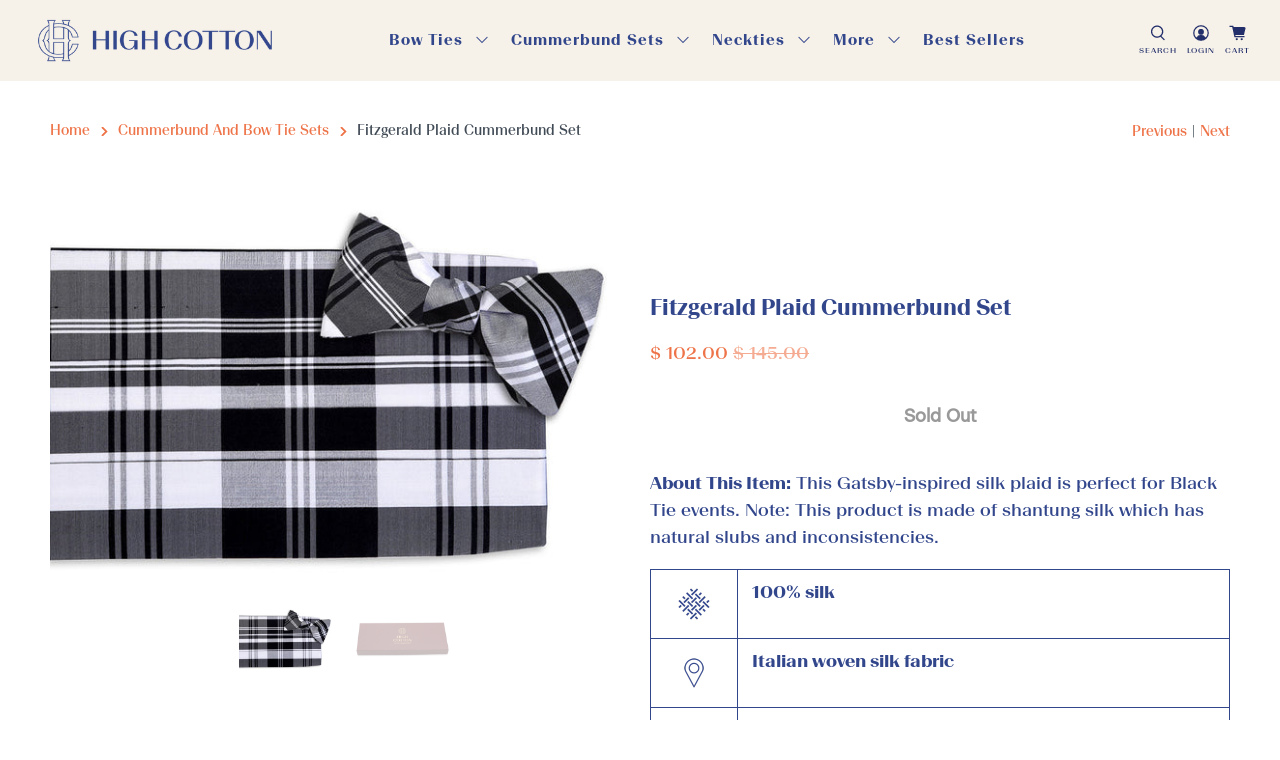

--- FILE ---
content_type: text/html; charset=utf-8
request_url: https://www.highcottonties.com/collections/cummerbunds/products/fitzgerald-plaid-cummerbund-set
body_size: 109268
content:


 <!doctype html>
<html class="no-js no-touch" lang="en">
<head> <meta charset="utf-8"> <meta http-equiv="cleartype" content="on"> <meta name="robots" content="index,follow"> <meta name="viewport" content="width=device-width,initial-scale=1"> <meta name="theme-color" content="#ffffff"> <link rel="canonical" href="https://www.highcottonties.com/products/fitzgerald-plaid-cummerbund-set"><title>Fitzgerald Plaid Cummerbund Set | 100% Silk Self-Tie Bow Tie - High Cotton</title><meta name="description" content="This Gatsby-inspired silk plaid is perfect for Black Tie events. Made of shantung silk, our Fitzgerald Plaid Cummerbund Set is a preppy must-have!" /><link rel="shortcut icon" type="image/x-icon" href="//www.highcottonties.com/cdn/shop/files/apple-icon-180x180_180x180.png?v=1634827602"> <link rel="apple-touch-icon" href="//www.highcottonties.com/cdn/shop/files/apple-icon-180x180_180x180.png?v=1634827602"/> <link rel="apple-touch-icon" sizes="57x57" href="//www.highcottonties.com/cdn/shop/files/apple-icon-180x180_57x57.png?v=1634827602"/> <link rel="apple-touch-icon" sizes="60x60" href="//www.highcottonties.com/cdn/shop/files/apple-icon-180x180_60x60.png?v=1634827602"/> <link rel="apple-touch-icon" sizes="72x72" href="//www.highcottonties.com/cdn/shop/files/apple-icon-180x180_72x72.png?v=1634827602"/> <link rel="apple-touch-icon" sizes="76x76" href="//www.highcottonties.com/cdn/shop/files/apple-icon-180x180_76x76.png?v=1634827602"/> <link rel="apple-touch-icon" sizes="114x114" href="//www.highcottonties.com/cdn/shop/files/apple-icon-180x180_114x114.png?v=1634827602"/> <link rel="apple-touch-icon" sizes="180x180" href="//www.highcottonties.com/cdn/shop/files/apple-icon-180x180_180x180.png?v=1634827602"/> <link rel="apple-touch-icon" sizes="228x228" href="//www.highcottonties.com/cdn/shop/files/apple-icon-180x180_228x228.png?v=1634827602"/>

<meta name="author" content="High Cotton">
<meta property="og:url" content="https://www.highcottonties.com/products/fitzgerald-plaid-cummerbund-set">
<meta property="og:site_name" content="High Cotton"><meta property="og:type" content="product"> <meta property="og:title" content="Fitzgerald Plaid Cummerbund Set"> <meta property="og:price:amount" content="102.00"> <meta property="og:price:currency" content="USD"><meta property="og:image" content="http://www.highcottonties.com/cdn/shop/products/fitzgerald-plaid-cummerbund-set_600x.jpg?v=1755621337"> <meta property="og:image:secure_url" content="https://www.highcottonties.com/cdn/shop/products/fitzgerald-plaid-cummerbund-set_600x.jpg?v=1755621337"><meta property="og:image" content="http://www.highcottonties.com/cdn/shop/products/cb-box_01d35a3c-b3e4-43d8-8aa6-eef423f69312_600x.jpg?v=1755621345"> <meta property="og:image:secure_url" content="https://www.highcottonties.com/cdn/shop/products/cb-box_01d35a3c-b3e4-43d8-8aa6-eef423f69312_600x.jpg?v=1755621345"><meta property="og:description" content="This Gatsby-inspired silk plaid is perfect for Black Tie events. Made of shantung silk, our Fitzgerald Plaid Cummerbund Set is a preppy must-have!">
<meta name="twitter:site" content="@highcottonties"><meta name="twitter:card" content="summary"><meta name="twitter:title" content="Fitzgerald Plaid Cummerbund Set"> <meta name="twitter:description" content="About This Item: This Gatsby-inspired silk plaid is perfect for Black Tie events. Note: This product is made of shantung silk which has natural slubs and inconsistencies. 100% silk Italian woven silk fabric 4 - pleated cummerbund Designed to fit most adult neck sizes from 13 3/4 to 18 inches. Cummerbund fits waist size 30 - 42 inches. 5 1/4 inches Handmade in North Carolina If you are not completely satisfied with our products for any reason, contact us and we will give you the option of a full refund or replacement. Warm iron if needed.   Lifetime Guarantee: If you are not completely satisfied with our products for any reason, we would be happy to process your return or exchange request. Read our guarantee policy and how to make a request.   Pre-Tied Or Self-Tied: Not sure how to tie a"> <meta name="twitter:image" content="https://www.highcottonties.com/cdn/shop/products/fitzgerald-plaid-cummerbund-set_240x.jpg?v=1755621337"> <meta name="twitter:image:width" content="240"> <meta name="twitter:image:height" content="240"> <script>
    window.dataLayer = window.dataLayer || [];
    function gtag(){dataLayer.push(arguments);}
</script>


<script>
  gtag('js', new Date());
  gtag('config', 'AW-930582593', { 'allow_enhanced_conversions': true });
</script>

<script>
  window.addEventListener("klaviyoForms", function(e) {
    if (e.detail.type == 'open' || e.detail.type == 'embedOpen') {
      gtag('event', 'form_open', {'form': 'Klaviyo form', 'form_id': e.detail.formId});
    }
    if (e.detail.type == 'submit') {
      gtag('event', 'form_submit', {'form': 'Klaviyo form', 'form_id': e.detail.formId});
      gtag('event', 'conversion', {
      'send_to': 'AW-930582593/X4SeCMKn-LEDEMGg3rsD',
      });
    }
    if (e.detail.type == 'stepSubmit') {
      gtag('event', 'form_step_submit', {'form': 'Klaviyo form', 'step_name': e.detail.metaData.$step_name});
    }
    if (e.detail.type == 'redirectedToUrl') {
      gtag('event', 'form_url_redirect', {'form': 'Klaviyo form', 'form_id': e.detail.formId});
    }
    if (e.detail.type == 'close') {
      gtag('event', 'form_close', {'form': 'Klaviyo form', 'form_id': e.detail.formId});
    }
  });
</script> <link rel='preconnect dns-prefetch' href='https://api.config-security.com/' crossorigin /> <link rel='preconnect dns-prefetch' href='https://conf.config-security.com/' crossorigin /> <!-- DNS prefetches --> <link rel="dns-prefetch" href="https://cdn.shopify.com"> <link rel="dns-prefetch" href="https://fonts.shopify.com"> <link rel="dns-prefetch" href="https://monorail-edge.shopifysvc.com"> <link rel="dns-prefetch" href="https://ajax.googleapis.com"> <link rel="dns-prefetch" href="https://productreviews.shopifycdn.com"> <!-- Preconnects --> <link rel="preconnect" href="https://cdn.shopify.com" crossorigin> <link rel="preconnect" href="https://fonts.shopify.com" crossorigin> <link rel="preconnect" href="https://monorail-edge.shopifysvc.com"> <link rel="preconnect" href="https://ajax.googleapis.com"> <!-- PageSpeed Phase 1: Critical third-party preconnects --> <link rel="preconnect" href="https://connect.facebook.net" crossorigin> <link rel="preconnect" href="https://www.facebook.com" crossorigin> <!-- PageSpeed Phase 2: Additional critical third-party preconnects --> <link rel="preconnect" href="https://loox.io" crossorigin> <link rel="preconnect" href="https://fonts.loox.io" crossorigin> <link rel="preconnect" href="https://images.loox.io" crossorigin> <link rel="preconnect" href="https://fast.a.klaviyo.com" crossorigin> <link rel="preconnect" href="https://static.klaviyo.com" crossorigin> <link rel="preconnect" href="https://productreviews.shopifycdn.com"> <link rel="preload" href="https://cdnjs.cloudflare.com/ajax/libs/font-awesome/4.7.0/css/font-awesome.min.css" as="style" onload="this.onload=null;this.rel='stylesheet'" /> <noscript><link rel="stylesheet" href="styles.css" /></noscript> <!-- PageSpeed: Preload LCP image for homepage --> <!-- PageSpeed: Preload LCP image for collection pages
       Dynamically preloads the first product image to reduce LCP load delay.
       Uses img_url: '1000x' format to match the browser's srcset selection.

       Impact: Modest improvement (~100ms) because browsers still wait for CSS parsing
       before requesting images, even with preload hints. The real bottleneck is
       render-blocking CSS (604ms load delay on /collections/bow-ties).

       Next-level optimization: Inline critical CSS to eliminate CSS parse delay,
       which could reduce load delay by 200-400ms. See Grok recommendations for details.

       Current metrics: LCP 721ms, CLS 0.00 (good, but room for improvement) --> <!-- PageSpeed: Preload critical fonts --> <link rel="preload" as="font" type="font/woff2" href="//www.highcottonties.com/cdn/shop/t/45/assets/BeausiteSlickWeb-Regular.woff2?v=43737382085873261721762727717" crossorigin> <link rel="preload" as="font" type="font/woff2" href="//www.highcottonties.com/cdn/shop/t/45/assets/BeausiteSlickWeb-Bold.woff2?v=88557150268615421471762727717" crossorigin> <!-- CSS for Flex --> <!-- Critical CSS - loaded synchronously for fast first paint --> <link rel="stylesheet" href="//www.highcottonties.com/cdn/shop/t/45/assets/styles.s.min.css?v=68232204429415832361764044632"> <link rel="stylesheet" href="//www.highcottonties.com/cdn/shop/t/45/assets/font-family.s.min.css?v=169925524447834386571763350592"> <link rel="stylesheet" href="//www.highcottonties.com/cdn/shop/t/45/assets/custom.s.min.css?v=94002043255786989741762727717"> <!-- Non-critical CSS - deferred loading to prevent render blocking --> <link rel="preload" href="//www.highcottonties.com/cdn/shop/t/45/assets/fancybox.s.min.css?v=3887020673295636851762727717" as="style" onload="this.onload=null;this.rel='stylesheet'"> <noscript><link rel="stylesheet" href="//www.highcottonties.com/cdn/shop/t/45/assets/fancybox.s.min.css?v=3887020673295636851762727717"></noscript> <link rel="preload" href="//www.highcottonties.com/cdn/shop/t/45/assets/flicky_min.s.min.css?v=79336874804559501481762727717" as="style" onload="this.onload=null;this.rel='stylesheet'"> <noscript><link rel="stylesheet" href="//www.highcottonties.com/cdn/shop/t/45/assets/flicky_min.s.min.css?v=79336874804559501481762727717"></noscript> <link rel="preload" href="//www.highcottonties.com/cdn/shop/t/45/assets/slick_min.s.min.css?v=68740486167335113871762727718" as="style" onload="this.onload=null;this.rel='stylesheet'"> <noscript><link rel="stylesheet" href="//www.highcottonties.com/cdn/shop/t/45/assets/slick_min.s.min.css?v=68740486167335113871762727718"></noscript> <script>
    window.PXUTheme = window.PXUTheme || {};
    window.PXUTheme.version = '3.0.2';
    window.PXUTheme.name = 'Flex';</script> <script>
    

window.PXUTheme = window.PXUTheme || {};


window.PXUTheme.info = {
  name: 'Flex',
  version: '3.0.0'
}


window.PXUTheme.currency = {};
window.PXUTheme.currency.show_multiple_currencies = false;
window.PXUTheme.currency.presentment_currency = "USD";
window.PXUTheme.currency.default_currency = "USD";
window.PXUTheme.currency.display_format = "money_with_currency_format";
window.PXUTheme.currency.money_format = "$ {{amount}}";
window.PXUTheme.currency.money_format_no_currency = "$ {{amount}}";
window.PXUTheme.currency.money_format_currency = "$ {{amount}}";
window.PXUTheme.currency.native_multi_currency = true;
window.PXUTheme.currency.iso_code = "USD";
window.PXUTheme.currency.symbol = "$";



window.PXUTheme.allCountryOptionTags = "\u003coption value=\"United States\" data-provinces=\"[[\u0026quot;Alabama\u0026quot;,\u0026quot;Alabama\u0026quot;],[\u0026quot;Alaska\u0026quot;,\u0026quot;Alaska\u0026quot;],[\u0026quot;American Samoa\u0026quot;,\u0026quot;American Samoa\u0026quot;],[\u0026quot;Arizona\u0026quot;,\u0026quot;Arizona\u0026quot;],[\u0026quot;Arkansas\u0026quot;,\u0026quot;Arkansas\u0026quot;],[\u0026quot;Armed Forces Americas\u0026quot;,\u0026quot;Armed Forces Americas\u0026quot;],[\u0026quot;Armed Forces Europe\u0026quot;,\u0026quot;Armed Forces Europe\u0026quot;],[\u0026quot;Armed Forces Pacific\u0026quot;,\u0026quot;Armed Forces Pacific\u0026quot;],[\u0026quot;California\u0026quot;,\u0026quot;California\u0026quot;],[\u0026quot;Colorado\u0026quot;,\u0026quot;Colorado\u0026quot;],[\u0026quot;Connecticut\u0026quot;,\u0026quot;Connecticut\u0026quot;],[\u0026quot;Delaware\u0026quot;,\u0026quot;Delaware\u0026quot;],[\u0026quot;District of Columbia\u0026quot;,\u0026quot;Washington DC\u0026quot;],[\u0026quot;Federated States of Micronesia\u0026quot;,\u0026quot;Micronesia\u0026quot;],[\u0026quot;Florida\u0026quot;,\u0026quot;Florida\u0026quot;],[\u0026quot;Georgia\u0026quot;,\u0026quot;Georgia\u0026quot;],[\u0026quot;Guam\u0026quot;,\u0026quot;Guam\u0026quot;],[\u0026quot;Hawaii\u0026quot;,\u0026quot;Hawaii\u0026quot;],[\u0026quot;Idaho\u0026quot;,\u0026quot;Idaho\u0026quot;],[\u0026quot;Illinois\u0026quot;,\u0026quot;Illinois\u0026quot;],[\u0026quot;Indiana\u0026quot;,\u0026quot;Indiana\u0026quot;],[\u0026quot;Iowa\u0026quot;,\u0026quot;Iowa\u0026quot;],[\u0026quot;Kansas\u0026quot;,\u0026quot;Kansas\u0026quot;],[\u0026quot;Kentucky\u0026quot;,\u0026quot;Kentucky\u0026quot;],[\u0026quot;Louisiana\u0026quot;,\u0026quot;Louisiana\u0026quot;],[\u0026quot;Maine\u0026quot;,\u0026quot;Maine\u0026quot;],[\u0026quot;Marshall Islands\u0026quot;,\u0026quot;Marshall Islands\u0026quot;],[\u0026quot;Maryland\u0026quot;,\u0026quot;Maryland\u0026quot;],[\u0026quot;Massachusetts\u0026quot;,\u0026quot;Massachusetts\u0026quot;],[\u0026quot;Michigan\u0026quot;,\u0026quot;Michigan\u0026quot;],[\u0026quot;Minnesota\u0026quot;,\u0026quot;Minnesota\u0026quot;],[\u0026quot;Mississippi\u0026quot;,\u0026quot;Mississippi\u0026quot;],[\u0026quot;Missouri\u0026quot;,\u0026quot;Missouri\u0026quot;],[\u0026quot;Montana\u0026quot;,\u0026quot;Montana\u0026quot;],[\u0026quot;Nebraska\u0026quot;,\u0026quot;Nebraska\u0026quot;],[\u0026quot;Nevada\u0026quot;,\u0026quot;Nevada\u0026quot;],[\u0026quot;New Hampshire\u0026quot;,\u0026quot;New Hampshire\u0026quot;],[\u0026quot;New Jersey\u0026quot;,\u0026quot;New Jersey\u0026quot;],[\u0026quot;New Mexico\u0026quot;,\u0026quot;New Mexico\u0026quot;],[\u0026quot;New York\u0026quot;,\u0026quot;New York\u0026quot;],[\u0026quot;North Carolina\u0026quot;,\u0026quot;North Carolina\u0026quot;],[\u0026quot;North Dakota\u0026quot;,\u0026quot;North Dakota\u0026quot;],[\u0026quot;Northern Mariana Islands\u0026quot;,\u0026quot;Northern Mariana Islands\u0026quot;],[\u0026quot;Ohio\u0026quot;,\u0026quot;Ohio\u0026quot;],[\u0026quot;Oklahoma\u0026quot;,\u0026quot;Oklahoma\u0026quot;],[\u0026quot;Oregon\u0026quot;,\u0026quot;Oregon\u0026quot;],[\u0026quot;Palau\u0026quot;,\u0026quot;Palau\u0026quot;],[\u0026quot;Pennsylvania\u0026quot;,\u0026quot;Pennsylvania\u0026quot;],[\u0026quot;Puerto Rico\u0026quot;,\u0026quot;Puerto Rico\u0026quot;],[\u0026quot;Rhode Island\u0026quot;,\u0026quot;Rhode Island\u0026quot;],[\u0026quot;South Carolina\u0026quot;,\u0026quot;South Carolina\u0026quot;],[\u0026quot;South Dakota\u0026quot;,\u0026quot;South Dakota\u0026quot;],[\u0026quot;Tennessee\u0026quot;,\u0026quot;Tennessee\u0026quot;],[\u0026quot;Texas\u0026quot;,\u0026quot;Texas\u0026quot;],[\u0026quot;Utah\u0026quot;,\u0026quot;Utah\u0026quot;],[\u0026quot;Vermont\u0026quot;,\u0026quot;Vermont\u0026quot;],[\u0026quot;Virgin Islands\u0026quot;,\u0026quot;U.S. Virgin Islands\u0026quot;],[\u0026quot;Virginia\u0026quot;,\u0026quot;Virginia\u0026quot;],[\u0026quot;Washington\u0026quot;,\u0026quot;Washington\u0026quot;],[\u0026quot;West Virginia\u0026quot;,\u0026quot;West Virginia\u0026quot;],[\u0026quot;Wisconsin\u0026quot;,\u0026quot;Wisconsin\u0026quot;],[\u0026quot;Wyoming\u0026quot;,\u0026quot;Wyoming\u0026quot;]]\"\u003eUnited States\u003c\/option\u003e\n\u003coption value=\"---\" data-provinces=\"[]\"\u003e---\u003c\/option\u003e\n\u003coption value=\"Afghanistan\" data-provinces=\"[]\"\u003eAfghanistan\u003c\/option\u003e\n\u003coption value=\"Aland Islands\" data-provinces=\"[]\"\u003eÅland Islands\u003c\/option\u003e\n\u003coption value=\"Albania\" data-provinces=\"[]\"\u003eAlbania\u003c\/option\u003e\n\u003coption value=\"Algeria\" data-provinces=\"[]\"\u003eAlgeria\u003c\/option\u003e\n\u003coption value=\"Andorra\" data-provinces=\"[]\"\u003eAndorra\u003c\/option\u003e\n\u003coption value=\"Angola\" data-provinces=\"[]\"\u003eAngola\u003c\/option\u003e\n\u003coption value=\"Anguilla\" data-provinces=\"[]\"\u003eAnguilla\u003c\/option\u003e\n\u003coption value=\"Antigua And Barbuda\" data-provinces=\"[]\"\u003eAntigua \u0026 Barbuda\u003c\/option\u003e\n\u003coption value=\"Argentina\" data-provinces=\"[[\u0026quot;Buenos Aires\u0026quot;,\u0026quot;Buenos Aires Province\u0026quot;],[\u0026quot;Catamarca\u0026quot;,\u0026quot;Catamarca\u0026quot;],[\u0026quot;Chaco\u0026quot;,\u0026quot;Chaco\u0026quot;],[\u0026quot;Chubut\u0026quot;,\u0026quot;Chubut\u0026quot;],[\u0026quot;Ciudad Autónoma de Buenos Aires\u0026quot;,\u0026quot;Buenos Aires (Autonomous City)\u0026quot;],[\u0026quot;Corrientes\u0026quot;,\u0026quot;Corrientes\u0026quot;],[\u0026quot;Córdoba\u0026quot;,\u0026quot;Córdoba\u0026quot;],[\u0026quot;Entre Ríos\u0026quot;,\u0026quot;Entre Ríos\u0026quot;],[\u0026quot;Formosa\u0026quot;,\u0026quot;Formosa\u0026quot;],[\u0026quot;Jujuy\u0026quot;,\u0026quot;Jujuy\u0026quot;],[\u0026quot;La Pampa\u0026quot;,\u0026quot;La Pampa\u0026quot;],[\u0026quot;La Rioja\u0026quot;,\u0026quot;La Rioja\u0026quot;],[\u0026quot;Mendoza\u0026quot;,\u0026quot;Mendoza\u0026quot;],[\u0026quot;Misiones\u0026quot;,\u0026quot;Misiones\u0026quot;],[\u0026quot;Neuquén\u0026quot;,\u0026quot;Neuquén\u0026quot;],[\u0026quot;Río Negro\u0026quot;,\u0026quot;Río Negro\u0026quot;],[\u0026quot;Salta\u0026quot;,\u0026quot;Salta\u0026quot;],[\u0026quot;San Juan\u0026quot;,\u0026quot;San Juan\u0026quot;],[\u0026quot;San Luis\u0026quot;,\u0026quot;San Luis\u0026quot;],[\u0026quot;Santa Cruz\u0026quot;,\u0026quot;Santa Cruz\u0026quot;],[\u0026quot;Santa Fe\u0026quot;,\u0026quot;Santa Fe\u0026quot;],[\u0026quot;Santiago Del Estero\u0026quot;,\u0026quot;Santiago del Estero\u0026quot;],[\u0026quot;Tierra Del Fuego\u0026quot;,\u0026quot;Tierra del Fuego\u0026quot;],[\u0026quot;Tucumán\u0026quot;,\u0026quot;Tucumán\u0026quot;]]\"\u003eArgentina\u003c\/option\u003e\n\u003coption value=\"Armenia\" data-provinces=\"[]\"\u003eArmenia\u003c\/option\u003e\n\u003coption value=\"Aruba\" data-provinces=\"[]\"\u003eAruba\u003c\/option\u003e\n\u003coption value=\"Ascension Island\" data-provinces=\"[]\"\u003eAscension Island\u003c\/option\u003e\n\u003coption value=\"Australia\" data-provinces=\"[[\u0026quot;Australian Capital Territory\u0026quot;,\u0026quot;Australian Capital Territory\u0026quot;],[\u0026quot;New South Wales\u0026quot;,\u0026quot;New South Wales\u0026quot;],[\u0026quot;Northern Territory\u0026quot;,\u0026quot;Northern Territory\u0026quot;],[\u0026quot;Queensland\u0026quot;,\u0026quot;Queensland\u0026quot;],[\u0026quot;South Australia\u0026quot;,\u0026quot;South Australia\u0026quot;],[\u0026quot;Tasmania\u0026quot;,\u0026quot;Tasmania\u0026quot;],[\u0026quot;Victoria\u0026quot;,\u0026quot;Victoria\u0026quot;],[\u0026quot;Western Australia\u0026quot;,\u0026quot;Western Australia\u0026quot;]]\"\u003eAustralia\u003c\/option\u003e\n\u003coption value=\"Austria\" data-provinces=\"[]\"\u003eAustria\u003c\/option\u003e\n\u003coption value=\"Azerbaijan\" data-provinces=\"[]\"\u003eAzerbaijan\u003c\/option\u003e\n\u003coption value=\"Bahamas\" data-provinces=\"[]\"\u003eBahamas\u003c\/option\u003e\n\u003coption value=\"Bahrain\" data-provinces=\"[]\"\u003eBahrain\u003c\/option\u003e\n\u003coption value=\"Bangladesh\" data-provinces=\"[]\"\u003eBangladesh\u003c\/option\u003e\n\u003coption value=\"Barbados\" data-provinces=\"[]\"\u003eBarbados\u003c\/option\u003e\n\u003coption value=\"Belarus\" data-provinces=\"[]\"\u003eBelarus\u003c\/option\u003e\n\u003coption value=\"Belgium\" data-provinces=\"[]\"\u003eBelgium\u003c\/option\u003e\n\u003coption value=\"Belize\" data-provinces=\"[]\"\u003eBelize\u003c\/option\u003e\n\u003coption value=\"Benin\" data-provinces=\"[]\"\u003eBenin\u003c\/option\u003e\n\u003coption value=\"Bermuda\" data-provinces=\"[]\"\u003eBermuda\u003c\/option\u003e\n\u003coption value=\"Bhutan\" data-provinces=\"[]\"\u003eBhutan\u003c\/option\u003e\n\u003coption value=\"Bolivia\" data-provinces=\"[]\"\u003eBolivia\u003c\/option\u003e\n\u003coption value=\"Bosnia And Herzegovina\" data-provinces=\"[]\"\u003eBosnia \u0026 Herzegovina\u003c\/option\u003e\n\u003coption value=\"Botswana\" data-provinces=\"[]\"\u003eBotswana\u003c\/option\u003e\n\u003coption value=\"Brazil\" data-provinces=\"[[\u0026quot;Acre\u0026quot;,\u0026quot;Acre\u0026quot;],[\u0026quot;Alagoas\u0026quot;,\u0026quot;Alagoas\u0026quot;],[\u0026quot;Amapá\u0026quot;,\u0026quot;Amapá\u0026quot;],[\u0026quot;Amazonas\u0026quot;,\u0026quot;Amazonas\u0026quot;],[\u0026quot;Bahia\u0026quot;,\u0026quot;Bahia\u0026quot;],[\u0026quot;Ceará\u0026quot;,\u0026quot;Ceará\u0026quot;],[\u0026quot;Distrito Federal\u0026quot;,\u0026quot;Federal District\u0026quot;],[\u0026quot;Espírito Santo\u0026quot;,\u0026quot;Espírito Santo\u0026quot;],[\u0026quot;Goiás\u0026quot;,\u0026quot;Goiás\u0026quot;],[\u0026quot;Maranhão\u0026quot;,\u0026quot;Maranhão\u0026quot;],[\u0026quot;Mato Grosso\u0026quot;,\u0026quot;Mato Grosso\u0026quot;],[\u0026quot;Mato Grosso do Sul\u0026quot;,\u0026quot;Mato Grosso do Sul\u0026quot;],[\u0026quot;Minas Gerais\u0026quot;,\u0026quot;Minas Gerais\u0026quot;],[\u0026quot;Paraná\u0026quot;,\u0026quot;Paraná\u0026quot;],[\u0026quot;Paraíba\u0026quot;,\u0026quot;Paraíba\u0026quot;],[\u0026quot;Pará\u0026quot;,\u0026quot;Pará\u0026quot;],[\u0026quot;Pernambuco\u0026quot;,\u0026quot;Pernambuco\u0026quot;],[\u0026quot;Piauí\u0026quot;,\u0026quot;Piauí\u0026quot;],[\u0026quot;Rio Grande do Norte\u0026quot;,\u0026quot;Rio Grande do Norte\u0026quot;],[\u0026quot;Rio Grande do Sul\u0026quot;,\u0026quot;Rio Grande do Sul\u0026quot;],[\u0026quot;Rio de Janeiro\u0026quot;,\u0026quot;Rio de Janeiro\u0026quot;],[\u0026quot;Rondônia\u0026quot;,\u0026quot;Rondônia\u0026quot;],[\u0026quot;Roraima\u0026quot;,\u0026quot;Roraima\u0026quot;],[\u0026quot;Santa Catarina\u0026quot;,\u0026quot;Santa Catarina\u0026quot;],[\u0026quot;Sergipe\u0026quot;,\u0026quot;Sergipe\u0026quot;],[\u0026quot;São Paulo\u0026quot;,\u0026quot;São Paulo\u0026quot;],[\u0026quot;Tocantins\u0026quot;,\u0026quot;Tocantins\u0026quot;]]\"\u003eBrazil\u003c\/option\u003e\n\u003coption value=\"British Indian Ocean Territory\" data-provinces=\"[]\"\u003eBritish Indian Ocean Territory\u003c\/option\u003e\n\u003coption value=\"Virgin Islands, British\" data-provinces=\"[]\"\u003eBritish Virgin Islands\u003c\/option\u003e\n\u003coption value=\"Brunei\" data-provinces=\"[]\"\u003eBrunei\u003c\/option\u003e\n\u003coption value=\"Bulgaria\" data-provinces=\"[]\"\u003eBulgaria\u003c\/option\u003e\n\u003coption value=\"Burkina Faso\" data-provinces=\"[]\"\u003eBurkina Faso\u003c\/option\u003e\n\u003coption value=\"Burundi\" data-provinces=\"[]\"\u003eBurundi\u003c\/option\u003e\n\u003coption value=\"Cambodia\" data-provinces=\"[]\"\u003eCambodia\u003c\/option\u003e\n\u003coption value=\"Republic of Cameroon\" data-provinces=\"[]\"\u003eCameroon\u003c\/option\u003e\n\u003coption value=\"Canada\" data-provinces=\"[[\u0026quot;Alberta\u0026quot;,\u0026quot;Alberta\u0026quot;],[\u0026quot;British Columbia\u0026quot;,\u0026quot;British Columbia\u0026quot;],[\u0026quot;Manitoba\u0026quot;,\u0026quot;Manitoba\u0026quot;],[\u0026quot;New Brunswick\u0026quot;,\u0026quot;New Brunswick\u0026quot;],[\u0026quot;Newfoundland and Labrador\u0026quot;,\u0026quot;Newfoundland and Labrador\u0026quot;],[\u0026quot;Northwest Territories\u0026quot;,\u0026quot;Northwest Territories\u0026quot;],[\u0026quot;Nova Scotia\u0026quot;,\u0026quot;Nova Scotia\u0026quot;],[\u0026quot;Nunavut\u0026quot;,\u0026quot;Nunavut\u0026quot;],[\u0026quot;Ontario\u0026quot;,\u0026quot;Ontario\u0026quot;],[\u0026quot;Prince Edward Island\u0026quot;,\u0026quot;Prince Edward Island\u0026quot;],[\u0026quot;Quebec\u0026quot;,\u0026quot;Quebec\u0026quot;],[\u0026quot;Saskatchewan\u0026quot;,\u0026quot;Saskatchewan\u0026quot;],[\u0026quot;Yukon\u0026quot;,\u0026quot;Yukon\u0026quot;]]\"\u003eCanada\u003c\/option\u003e\n\u003coption value=\"Cape Verde\" data-provinces=\"[]\"\u003eCape Verde\u003c\/option\u003e\n\u003coption value=\"Caribbean Netherlands\" data-provinces=\"[]\"\u003eCaribbean Netherlands\u003c\/option\u003e\n\u003coption value=\"Cayman Islands\" data-provinces=\"[]\"\u003eCayman Islands\u003c\/option\u003e\n\u003coption value=\"Central African Republic\" data-provinces=\"[]\"\u003eCentral African Republic\u003c\/option\u003e\n\u003coption value=\"Chad\" data-provinces=\"[]\"\u003eChad\u003c\/option\u003e\n\u003coption value=\"Chile\" data-provinces=\"[[\u0026quot;Antofagasta\u0026quot;,\u0026quot;Antofagasta\u0026quot;],[\u0026quot;Araucanía\u0026quot;,\u0026quot;Araucanía\u0026quot;],[\u0026quot;Arica and Parinacota\u0026quot;,\u0026quot;Arica y Parinacota\u0026quot;],[\u0026quot;Atacama\u0026quot;,\u0026quot;Atacama\u0026quot;],[\u0026quot;Aysén\u0026quot;,\u0026quot;Aysén\u0026quot;],[\u0026quot;Biobío\u0026quot;,\u0026quot;Bío Bío\u0026quot;],[\u0026quot;Coquimbo\u0026quot;,\u0026quot;Coquimbo\u0026quot;],[\u0026quot;Los Lagos\u0026quot;,\u0026quot;Los Lagos\u0026quot;],[\u0026quot;Los Ríos\u0026quot;,\u0026quot;Los Ríos\u0026quot;],[\u0026quot;Magallanes\u0026quot;,\u0026quot;Magallanes Region\u0026quot;],[\u0026quot;Maule\u0026quot;,\u0026quot;Maule\u0026quot;],[\u0026quot;O\u0026#39;Higgins\u0026quot;,\u0026quot;Libertador General Bernardo O’Higgins\u0026quot;],[\u0026quot;Santiago\u0026quot;,\u0026quot;Santiago Metropolitan\u0026quot;],[\u0026quot;Tarapacá\u0026quot;,\u0026quot;Tarapacá\u0026quot;],[\u0026quot;Valparaíso\u0026quot;,\u0026quot;Valparaíso\u0026quot;],[\u0026quot;Ñuble\u0026quot;,\u0026quot;Ñuble\u0026quot;]]\"\u003eChile\u003c\/option\u003e\n\u003coption value=\"China\" data-provinces=\"[[\u0026quot;Anhui\u0026quot;,\u0026quot;Anhui\u0026quot;],[\u0026quot;Beijing\u0026quot;,\u0026quot;Beijing\u0026quot;],[\u0026quot;Chongqing\u0026quot;,\u0026quot;Chongqing\u0026quot;],[\u0026quot;Fujian\u0026quot;,\u0026quot;Fujian\u0026quot;],[\u0026quot;Gansu\u0026quot;,\u0026quot;Gansu\u0026quot;],[\u0026quot;Guangdong\u0026quot;,\u0026quot;Guangdong\u0026quot;],[\u0026quot;Guangxi\u0026quot;,\u0026quot;Guangxi\u0026quot;],[\u0026quot;Guizhou\u0026quot;,\u0026quot;Guizhou\u0026quot;],[\u0026quot;Hainan\u0026quot;,\u0026quot;Hainan\u0026quot;],[\u0026quot;Hebei\u0026quot;,\u0026quot;Hebei\u0026quot;],[\u0026quot;Heilongjiang\u0026quot;,\u0026quot;Heilongjiang\u0026quot;],[\u0026quot;Henan\u0026quot;,\u0026quot;Henan\u0026quot;],[\u0026quot;Hubei\u0026quot;,\u0026quot;Hubei\u0026quot;],[\u0026quot;Hunan\u0026quot;,\u0026quot;Hunan\u0026quot;],[\u0026quot;Inner Mongolia\u0026quot;,\u0026quot;Inner Mongolia\u0026quot;],[\u0026quot;Jiangsu\u0026quot;,\u0026quot;Jiangsu\u0026quot;],[\u0026quot;Jiangxi\u0026quot;,\u0026quot;Jiangxi\u0026quot;],[\u0026quot;Jilin\u0026quot;,\u0026quot;Jilin\u0026quot;],[\u0026quot;Liaoning\u0026quot;,\u0026quot;Liaoning\u0026quot;],[\u0026quot;Ningxia\u0026quot;,\u0026quot;Ningxia\u0026quot;],[\u0026quot;Qinghai\u0026quot;,\u0026quot;Qinghai\u0026quot;],[\u0026quot;Shaanxi\u0026quot;,\u0026quot;Shaanxi\u0026quot;],[\u0026quot;Shandong\u0026quot;,\u0026quot;Shandong\u0026quot;],[\u0026quot;Shanghai\u0026quot;,\u0026quot;Shanghai\u0026quot;],[\u0026quot;Shanxi\u0026quot;,\u0026quot;Shanxi\u0026quot;],[\u0026quot;Sichuan\u0026quot;,\u0026quot;Sichuan\u0026quot;],[\u0026quot;Tianjin\u0026quot;,\u0026quot;Tianjin\u0026quot;],[\u0026quot;Xinjiang\u0026quot;,\u0026quot;Xinjiang\u0026quot;],[\u0026quot;Xizang\u0026quot;,\u0026quot;Tibet\u0026quot;],[\u0026quot;Yunnan\u0026quot;,\u0026quot;Yunnan\u0026quot;],[\u0026quot;Zhejiang\u0026quot;,\u0026quot;Zhejiang\u0026quot;]]\"\u003eChina\u003c\/option\u003e\n\u003coption value=\"Christmas Island\" data-provinces=\"[]\"\u003eChristmas Island\u003c\/option\u003e\n\u003coption value=\"Cocos (Keeling) Islands\" data-provinces=\"[]\"\u003eCocos (Keeling) Islands\u003c\/option\u003e\n\u003coption value=\"Colombia\" data-provinces=\"[[\u0026quot;Amazonas\u0026quot;,\u0026quot;Amazonas\u0026quot;],[\u0026quot;Antioquia\u0026quot;,\u0026quot;Antioquia\u0026quot;],[\u0026quot;Arauca\u0026quot;,\u0026quot;Arauca\u0026quot;],[\u0026quot;Atlántico\u0026quot;,\u0026quot;Atlántico\u0026quot;],[\u0026quot;Bogotá, D.C.\u0026quot;,\u0026quot;Capital District\u0026quot;],[\u0026quot;Bolívar\u0026quot;,\u0026quot;Bolívar\u0026quot;],[\u0026quot;Boyacá\u0026quot;,\u0026quot;Boyacá\u0026quot;],[\u0026quot;Caldas\u0026quot;,\u0026quot;Caldas\u0026quot;],[\u0026quot;Caquetá\u0026quot;,\u0026quot;Caquetá\u0026quot;],[\u0026quot;Casanare\u0026quot;,\u0026quot;Casanare\u0026quot;],[\u0026quot;Cauca\u0026quot;,\u0026quot;Cauca\u0026quot;],[\u0026quot;Cesar\u0026quot;,\u0026quot;Cesar\u0026quot;],[\u0026quot;Chocó\u0026quot;,\u0026quot;Chocó\u0026quot;],[\u0026quot;Cundinamarca\u0026quot;,\u0026quot;Cundinamarca\u0026quot;],[\u0026quot;Córdoba\u0026quot;,\u0026quot;Córdoba\u0026quot;],[\u0026quot;Guainía\u0026quot;,\u0026quot;Guainía\u0026quot;],[\u0026quot;Guaviare\u0026quot;,\u0026quot;Guaviare\u0026quot;],[\u0026quot;Huila\u0026quot;,\u0026quot;Huila\u0026quot;],[\u0026quot;La Guajira\u0026quot;,\u0026quot;La Guajira\u0026quot;],[\u0026quot;Magdalena\u0026quot;,\u0026quot;Magdalena\u0026quot;],[\u0026quot;Meta\u0026quot;,\u0026quot;Meta\u0026quot;],[\u0026quot;Nariño\u0026quot;,\u0026quot;Nariño\u0026quot;],[\u0026quot;Norte de Santander\u0026quot;,\u0026quot;Norte de Santander\u0026quot;],[\u0026quot;Putumayo\u0026quot;,\u0026quot;Putumayo\u0026quot;],[\u0026quot;Quindío\u0026quot;,\u0026quot;Quindío\u0026quot;],[\u0026quot;Risaralda\u0026quot;,\u0026quot;Risaralda\u0026quot;],[\u0026quot;San Andrés, Providencia y Santa Catalina\u0026quot;,\u0026quot;San Andrés \\u0026 Providencia\u0026quot;],[\u0026quot;Santander\u0026quot;,\u0026quot;Santander\u0026quot;],[\u0026quot;Sucre\u0026quot;,\u0026quot;Sucre\u0026quot;],[\u0026quot;Tolima\u0026quot;,\u0026quot;Tolima\u0026quot;],[\u0026quot;Valle del Cauca\u0026quot;,\u0026quot;Valle del Cauca\u0026quot;],[\u0026quot;Vaupés\u0026quot;,\u0026quot;Vaupés\u0026quot;],[\u0026quot;Vichada\u0026quot;,\u0026quot;Vichada\u0026quot;]]\"\u003eColombia\u003c\/option\u003e\n\u003coption value=\"Comoros\" data-provinces=\"[]\"\u003eComoros\u003c\/option\u003e\n\u003coption value=\"Congo\" data-provinces=\"[]\"\u003eCongo - Brazzaville\u003c\/option\u003e\n\u003coption value=\"Congo, The Democratic Republic Of The\" data-provinces=\"[]\"\u003eCongo - Kinshasa\u003c\/option\u003e\n\u003coption value=\"Cook Islands\" data-provinces=\"[]\"\u003eCook Islands\u003c\/option\u003e\n\u003coption value=\"Costa Rica\" data-provinces=\"[[\u0026quot;Alajuela\u0026quot;,\u0026quot;Alajuela\u0026quot;],[\u0026quot;Cartago\u0026quot;,\u0026quot;Cartago\u0026quot;],[\u0026quot;Guanacaste\u0026quot;,\u0026quot;Guanacaste\u0026quot;],[\u0026quot;Heredia\u0026quot;,\u0026quot;Heredia\u0026quot;],[\u0026quot;Limón\u0026quot;,\u0026quot;Limón\u0026quot;],[\u0026quot;Puntarenas\u0026quot;,\u0026quot;Puntarenas\u0026quot;],[\u0026quot;San José\u0026quot;,\u0026quot;San José\u0026quot;]]\"\u003eCosta Rica\u003c\/option\u003e\n\u003coption value=\"Croatia\" data-provinces=\"[]\"\u003eCroatia\u003c\/option\u003e\n\u003coption value=\"Curaçao\" data-provinces=\"[]\"\u003eCuraçao\u003c\/option\u003e\n\u003coption value=\"Cyprus\" data-provinces=\"[]\"\u003eCyprus\u003c\/option\u003e\n\u003coption value=\"Czech Republic\" data-provinces=\"[]\"\u003eCzechia\u003c\/option\u003e\n\u003coption value=\"Côte d'Ivoire\" data-provinces=\"[]\"\u003eCôte d’Ivoire\u003c\/option\u003e\n\u003coption value=\"Denmark\" data-provinces=\"[]\"\u003eDenmark\u003c\/option\u003e\n\u003coption value=\"Djibouti\" data-provinces=\"[]\"\u003eDjibouti\u003c\/option\u003e\n\u003coption value=\"Dominica\" data-provinces=\"[]\"\u003eDominica\u003c\/option\u003e\n\u003coption value=\"Dominican Republic\" data-provinces=\"[]\"\u003eDominican Republic\u003c\/option\u003e\n\u003coption value=\"Ecuador\" data-provinces=\"[]\"\u003eEcuador\u003c\/option\u003e\n\u003coption value=\"Egypt\" data-provinces=\"[[\u0026quot;6th of October\u0026quot;,\u0026quot;6th of October\u0026quot;],[\u0026quot;Al Sharqia\u0026quot;,\u0026quot;Al Sharqia\u0026quot;],[\u0026quot;Alexandria\u0026quot;,\u0026quot;Alexandria\u0026quot;],[\u0026quot;Aswan\u0026quot;,\u0026quot;Aswan\u0026quot;],[\u0026quot;Asyut\u0026quot;,\u0026quot;Asyut\u0026quot;],[\u0026quot;Beheira\u0026quot;,\u0026quot;Beheira\u0026quot;],[\u0026quot;Beni Suef\u0026quot;,\u0026quot;Beni Suef\u0026quot;],[\u0026quot;Cairo\u0026quot;,\u0026quot;Cairo\u0026quot;],[\u0026quot;Dakahlia\u0026quot;,\u0026quot;Dakahlia\u0026quot;],[\u0026quot;Damietta\u0026quot;,\u0026quot;Damietta\u0026quot;],[\u0026quot;Faiyum\u0026quot;,\u0026quot;Faiyum\u0026quot;],[\u0026quot;Gharbia\u0026quot;,\u0026quot;Gharbia\u0026quot;],[\u0026quot;Giza\u0026quot;,\u0026quot;Giza\u0026quot;],[\u0026quot;Helwan\u0026quot;,\u0026quot;Helwan\u0026quot;],[\u0026quot;Ismailia\u0026quot;,\u0026quot;Ismailia\u0026quot;],[\u0026quot;Kafr el-Sheikh\u0026quot;,\u0026quot;Kafr el-Sheikh\u0026quot;],[\u0026quot;Luxor\u0026quot;,\u0026quot;Luxor\u0026quot;],[\u0026quot;Matrouh\u0026quot;,\u0026quot;Matrouh\u0026quot;],[\u0026quot;Minya\u0026quot;,\u0026quot;Minya\u0026quot;],[\u0026quot;Monufia\u0026quot;,\u0026quot;Monufia\u0026quot;],[\u0026quot;New Valley\u0026quot;,\u0026quot;New Valley\u0026quot;],[\u0026quot;North Sinai\u0026quot;,\u0026quot;North Sinai\u0026quot;],[\u0026quot;Port Said\u0026quot;,\u0026quot;Port Said\u0026quot;],[\u0026quot;Qalyubia\u0026quot;,\u0026quot;Qalyubia\u0026quot;],[\u0026quot;Qena\u0026quot;,\u0026quot;Qena\u0026quot;],[\u0026quot;Red Sea\u0026quot;,\u0026quot;Red Sea\u0026quot;],[\u0026quot;Sohag\u0026quot;,\u0026quot;Sohag\u0026quot;],[\u0026quot;South Sinai\u0026quot;,\u0026quot;South Sinai\u0026quot;],[\u0026quot;Suez\u0026quot;,\u0026quot;Suez\u0026quot;]]\"\u003eEgypt\u003c\/option\u003e\n\u003coption value=\"El Salvador\" data-provinces=\"[[\u0026quot;Ahuachapán\u0026quot;,\u0026quot;Ahuachapán\u0026quot;],[\u0026quot;Cabañas\u0026quot;,\u0026quot;Cabañas\u0026quot;],[\u0026quot;Chalatenango\u0026quot;,\u0026quot;Chalatenango\u0026quot;],[\u0026quot;Cuscatlán\u0026quot;,\u0026quot;Cuscatlán\u0026quot;],[\u0026quot;La Libertad\u0026quot;,\u0026quot;La Libertad\u0026quot;],[\u0026quot;La Paz\u0026quot;,\u0026quot;La Paz\u0026quot;],[\u0026quot;La Unión\u0026quot;,\u0026quot;La Unión\u0026quot;],[\u0026quot;Morazán\u0026quot;,\u0026quot;Morazán\u0026quot;],[\u0026quot;San Miguel\u0026quot;,\u0026quot;San Miguel\u0026quot;],[\u0026quot;San Salvador\u0026quot;,\u0026quot;San Salvador\u0026quot;],[\u0026quot;San Vicente\u0026quot;,\u0026quot;San Vicente\u0026quot;],[\u0026quot;Santa Ana\u0026quot;,\u0026quot;Santa Ana\u0026quot;],[\u0026quot;Sonsonate\u0026quot;,\u0026quot;Sonsonate\u0026quot;],[\u0026quot;Usulután\u0026quot;,\u0026quot;Usulután\u0026quot;]]\"\u003eEl Salvador\u003c\/option\u003e\n\u003coption value=\"Equatorial Guinea\" data-provinces=\"[]\"\u003eEquatorial Guinea\u003c\/option\u003e\n\u003coption value=\"Eritrea\" data-provinces=\"[]\"\u003eEritrea\u003c\/option\u003e\n\u003coption value=\"Estonia\" data-provinces=\"[]\"\u003eEstonia\u003c\/option\u003e\n\u003coption value=\"Eswatini\" data-provinces=\"[]\"\u003eEswatini\u003c\/option\u003e\n\u003coption value=\"Ethiopia\" data-provinces=\"[]\"\u003eEthiopia\u003c\/option\u003e\n\u003coption value=\"Falkland Islands (Malvinas)\" data-provinces=\"[]\"\u003eFalkland Islands\u003c\/option\u003e\n\u003coption value=\"Faroe Islands\" data-provinces=\"[]\"\u003eFaroe Islands\u003c\/option\u003e\n\u003coption value=\"Fiji\" data-provinces=\"[]\"\u003eFiji\u003c\/option\u003e\n\u003coption value=\"Finland\" data-provinces=\"[]\"\u003eFinland\u003c\/option\u003e\n\u003coption value=\"France\" data-provinces=\"[]\"\u003eFrance\u003c\/option\u003e\n\u003coption value=\"French Guiana\" data-provinces=\"[]\"\u003eFrench Guiana\u003c\/option\u003e\n\u003coption value=\"French Polynesia\" data-provinces=\"[]\"\u003eFrench Polynesia\u003c\/option\u003e\n\u003coption value=\"French Southern Territories\" data-provinces=\"[]\"\u003eFrench Southern Territories\u003c\/option\u003e\n\u003coption value=\"Gabon\" data-provinces=\"[]\"\u003eGabon\u003c\/option\u003e\n\u003coption value=\"Gambia\" data-provinces=\"[]\"\u003eGambia\u003c\/option\u003e\n\u003coption value=\"Georgia\" data-provinces=\"[]\"\u003eGeorgia\u003c\/option\u003e\n\u003coption value=\"Germany\" data-provinces=\"[]\"\u003eGermany\u003c\/option\u003e\n\u003coption value=\"Ghana\" data-provinces=\"[]\"\u003eGhana\u003c\/option\u003e\n\u003coption value=\"Gibraltar\" data-provinces=\"[]\"\u003eGibraltar\u003c\/option\u003e\n\u003coption value=\"Greece\" data-provinces=\"[]\"\u003eGreece\u003c\/option\u003e\n\u003coption value=\"Greenland\" data-provinces=\"[]\"\u003eGreenland\u003c\/option\u003e\n\u003coption value=\"Grenada\" data-provinces=\"[]\"\u003eGrenada\u003c\/option\u003e\n\u003coption value=\"Guadeloupe\" data-provinces=\"[]\"\u003eGuadeloupe\u003c\/option\u003e\n\u003coption value=\"Guatemala\" data-provinces=\"[[\u0026quot;Alta Verapaz\u0026quot;,\u0026quot;Alta Verapaz\u0026quot;],[\u0026quot;Baja Verapaz\u0026quot;,\u0026quot;Baja Verapaz\u0026quot;],[\u0026quot;Chimaltenango\u0026quot;,\u0026quot;Chimaltenango\u0026quot;],[\u0026quot;Chiquimula\u0026quot;,\u0026quot;Chiquimula\u0026quot;],[\u0026quot;El Progreso\u0026quot;,\u0026quot;El Progreso\u0026quot;],[\u0026quot;Escuintla\u0026quot;,\u0026quot;Escuintla\u0026quot;],[\u0026quot;Guatemala\u0026quot;,\u0026quot;Guatemala\u0026quot;],[\u0026quot;Huehuetenango\u0026quot;,\u0026quot;Huehuetenango\u0026quot;],[\u0026quot;Izabal\u0026quot;,\u0026quot;Izabal\u0026quot;],[\u0026quot;Jalapa\u0026quot;,\u0026quot;Jalapa\u0026quot;],[\u0026quot;Jutiapa\u0026quot;,\u0026quot;Jutiapa\u0026quot;],[\u0026quot;Petén\u0026quot;,\u0026quot;Petén\u0026quot;],[\u0026quot;Quetzaltenango\u0026quot;,\u0026quot;Quetzaltenango\u0026quot;],[\u0026quot;Quiché\u0026quot;,\u0026quot;Quiché\u0026quot;],[\u0026quot;Retalhuleu\u0026quot;,\u0026quot;Retalhuleu\u0026quot;],[\u0026quot;Sacatepéquez\u0026quot;,\u0026quot;Sacatepéquez\u0026quot;],[\u0026quot;San Marcos\u0026quot;,\u0026quot;San Marcos\u0026quot;],[\u0026quot;Santa Rosa\u0026quot;,\u0026quot;Santa Rosa\u0026quot;],[\u0026quot;Sololá\u0026quot;,\u0026quot;Sololá\u0026quot;],[\u0026quot;Suchitepéquez\u0026quot;,\u0026quot;Suchitepéquez\u0026quot;],[\u0026quot;Totonicapán\u0026quot;,\u0026quot;Totonicapán\u0026quot;],[\u0026quot;Zacapa\u0026quot;,\u0026quot;Zacapa\u0026quot;]]\"\u003eGuatemala\u003c\/option\u003e\n\u003coption value=\"Guernsey\" data-provinces=\"[]\"\u003eGuernsey\u003c\/option\u003e\n\u003coption value=\"Guinea\" data-provinces=\"[]\"\u003eGuinea\u003c\/option\u003e\n\u003coption value=\"Guinea Bissau\" data-provinces=\"[]\"\u003eGuinea-Bissau\u003c\/option\u003e\n\u003coption value=\"Guyana\" data-provinces=\"[]\"\u003eGuyana\u003c\/option\u003e\n\u003coption value=\"Haiti\" data-provinces=\"[]\"\u003eHaiti\u003c\/option\u003e\n\u003coption value=\"Honduras\" data-provinces=\"[]\"\u003eHonduras\u003c\/option\u003e\n\u003coption value=\"Hong Kong\" data-provinces=\"[[\u0026quot;Hong Kong Island\u0026quot;,\u0026quot;Hong Kong Island\u0026quot;],[\u0026quot;Kowloon\u0026quot;,\u0026quot;Kowloon\u0026quot;],[\u0026quot;New Territories\u0026quot;,\u0026quot;New Territories\u0026quot;]]\"\u003eHong Kong SAR\u003c\/option\u003e\n\u003coption value=\"Hungary\" data-provinces=\"[]\"\u003eHungary\u003c\/option\u003e\n\u003coption value=\"Iceland\" data-provinces=\"[]\"\u003eIceland\u003c\/option\u003e\n\u003coption value=\"India\" data-provinces=\"[[\u0026quot;Andaman and Nicobar Islands\u0026quot;,\u0026quot;Andaman and Nicobar Islands\u0026quot;],[\u0026quot;Andhra Pradesh\u0026quot;,\u0026quot;Andhra Pradesh\u0026quot;],[\u0026quot;Arunachal Pradesh\u0026quot;,\u0026quot;Arunachal Pradesh\u0026quot;],[\u0026quot;Assam\u0026quot;,\u0026quot;Assam\u0026quot;],[\u0026quot;Bihar\u0026quot;,\u0026quot;Bihar\u0026quot;],[\u0026quot;Chandigarh\u0026quot;,\u0026quot;Chandigarh\u0026quot;],[\u0026quot;Chhattisgarh\u0026quot;,\u0026quot;Chhattisgarh\u0026quot;],[\u0026quot;Dadra and Nagar Haveli\u0026quot;,\u0026quot;Dadra and Nagar Haveli\u0026quot;],[\u0026quot;Daman and Diu\u0026quot;,\u0026quot;Daman and Diu\u0026quot;],[\u0026quot;Delhi\u0026quot;,\u0026quot;Delhi\u0026quot;],[\u0026quot;Goa\u0026quot;,\u0026quot;Goa\u0026quot;],[\u0026quot;Gujarat\u0026quot;,\u0026quot;Gujarat\u0026quot;],[\u0026quot;Haryana\u0026quot;,\u0026quot;Haryana\u0026quot;],[\u0026quot;Himachal Pradesh\u0026quot;,\u0026quot;Himachal Pradesh\u0026quot;],[\u0026quot;Jammu and Kashmir\u0026quot;,\u0026quot;Jammu and Kashmir\u0026quot;],[\u0026quot;Jharkhand\u0026quot;,\u0026quot;Jharkhand\u0026quot;],[\u0026quot;Karnataka\u0026quot;,\u0026quot;Karnataka\u0026quot;],[\u0026quot;Kerala\u0026quot;,\u0026quot;Kerala\u0026quot;],[\u0026quot;Ladakh\u0026quot;,\u0026quot;Ladakh\u0026quot;],[\u0026quot;Lakshadweep\u0026quot;,\u0026quot;Lakshadweep\u0026quot;],[\u0026quot;Madhya Pradesh\u0026quot;,\u0026quot;Madhya Pradesh\u0026quot;],[\u0026quot;Maharashtra\u0026quot;,\u0026quot;Maharashtra\u0026quot;],[\u0026quot;Manipur\u0026quot;,\u0026quot;Manipur\u0026quot;],[\u0026quot;Meghalaya\u0026quot;,\u0026quot;Meghalaya\u0026quot;],[\u0026quot;Mizoram\u0026quot;,\u0026quot;Mizoram\u0026quot;],[\u0026quot;Nagaland\u0026quot;,\u0026quot;Nagaland\u0026quot;],[\u0026quot;Odisha\u0026quot;,\u0026quot;Odisha\u0026quot;],[\u0026quot;Puducherry\u0026quot;,\u0026quot;Puducherry\u0026quot;],[\u0026quot;Punjab\u0026quot;,\u0026quot;Punjab\u0026quot;],[\u0026quot;Rajasthan\u0026quot;,\u0026quot;Rajasthan\u0026quot;],[\u0026quot;Sikkim\u0026quot;,\u0026quot;Sikkim\u0026quot;],[\u0026quot;Tamil Nadu\u0026quot;,\u0026quot;Tamil Nadu\u0026quot;],[\u0026quot;Telangana\u0026quot;,\u0026quot;Telangana\u0026quot;],[\u0026quot;Tripura\u0026quot;,\u0026quot;Tripura\u0026quot;],[\u0026quot;Uttar Pradesh\u0026quot;,\u0026quot;Uttar Pradesh\u0026quot;],[\u0026quot;Uttarakhand\u0026quot;,\u0026quot;Uttarakhand\u0026quot;],[\u0026quot;West Bengal\u0026quot;,\u0026quot;West Bengal\u0026quot;]]\"\u003eIndia\u003c\/option\u003e\n\u003coption value=\"Indonesia\" data-provinces=\"[[\u0026quot;Aceh\u0026quot;,\u0026quot;Aceh\u0026quot;],[\u0026quot;Bali\u0026quot;,\u0026quot;Bali\u0026quot;],[\u0026quot;Bangka Belitung\u0026quot;,\u0026quot;Bangka–Belitung Islands\u0026quot;],[\u0026quot;Banten\u0026quot;,\u0026quot;Banten\u0026quot;],[\u0026quot;Bengkulu\u0026quot;,\u0026quot;Bengkulu\u0026quot;],[\u0026quot;Gorontalo\u0026quot;,\u0026quot;Gorontalo\u0026quot;],[\u0026quot;Jakarta\u0026quot;,\u0026quot;Jakarta\u0026quot;],[\u0026quot;Jambi\u0026quot;,\u0026quot;Jambi\u0026quot;],[\u0026quot;Jawa Barat\u0026quot;,\u0026quot;West Java\u0026quot;],[\u0026quot;Jawa Tengah\u0026quot;,\u0026quot;Central Java\u0026quot;],[\u0026quot;Jawa Timur\u0026quot;,\u0026quot;East Java\u0026quot;],[\u0026quot;Kalimantan Barat\u0026quot;,\u0026quot;West Kalimantan\u0026quot;],[\u0026quot;Kalimantan Selatan\u0026quot;,\u0026quot;South Kalimantan\u0026quot;],[\u0026quot;Kalimantan Tengah\u0026quot;,\u0026quot;Central Kalimantan\u0026quot;],[\u0026quot;Kalimantan Timur\u0026quot;,\u0026quot;East Kalimantan\u0026quot;],[\u0026quot;Kalimantan Utara\u0026quot;,\u0026quot;North Kalimantan\u0026quot;],[\u0026quot;Kepulauan Riau\u0026quot;,\u0026quot;Riau Islands\u0026quot;],[\u0026quot;Lampung\u0026quot;,\u0026quot;Lampung\u0026quot;],[\u0026quot;Maluku\u0026quot;,\u0026quot;Maluku\u0026quot;],[\u0026quot;Maluku Utara\u0026quot;,\u0026quot;North Maluku\u0026quot;],[\u0026quot;North Sumatra\u0026quot;,\u0026quot;North Sumatra\u0026quot;],[\u0026quot;Nusa Tenggara Barat\u0026quot;,\u0026quot;West Nusa Tenggara\u0026quot;],[\u0026quot;Nusa Tenggara Timur\u0026quot;,\u0026quot;East Nusa Tenggara\u0026quot;],[\u0026quot;Papua\u0026quot;,\u0026quot;Papua\u0026quot;],[\u0026quot;Papua Barat\u0026quot;,\u0026quot;West Papua\u0026quot;],[\u0026quot;Riau\u0026quot;,\u0026quot;Riau\u0026quot;],[\u0026quot;South Sumatra\u0026quot;,\u0026quot;South Sumatra\u0026quot;],[\u0026quot;Sulawesi Barat\u0026quot;,\u0026quot;West Sulawesi\u0026quot;],[\u0026quot;Sulawesi Selatan\u0026quot;,\u0026quot;South Sulawesi\u0026quot;],[\u0026quot;Sulawesi Tengah\u0026quot;,\u0026quot;Central Sulawesi\u0026quot;],[\u0026quot;Sulawesi Tenggara\u0026quot;,\u0026quot;Southeast Sulawesi\u0026quot;],[\u0026quot;Sulawesi Utara\u0026quot;,\u0026quot;North Sulawesi\u0026quot;],[\u0026quot;West Sumatra\u0026quot;,\u0026quot;West Sumatra\u0026quot;],[\u0026quot;Yogyakarta\u0026quot;,\u0026quot;Yogyakarta\u0026quot;]]\"\u003eIndonesia\u003c\/option\u003e\n\u003coption value=\"Iraq\" data-provinces=\"[]\"\u003eIraq\u003c\/option\u003e\n\u003coption value=\"Ireland\" data-provinces=\"[[\u0026quot;Carlow\u0026quot;,\u0026quot;Carlow\u0026quot;],[\u0026quot;Cavan\u0026quot;,\u0026quot;Cavan\u0026quot;],[\u0026quot;Clare\u0026quot;,\u0026quot;Clare\u0026quot;],[\u0026quot;Cork\u0026quot;,\u0026quot;Cork\u0026quot;],[\u0026quot;Donegal\u0026quot;,\u0026quot;Donegal\u0026quot;],[\u0026quot;Dublin\u0026quot;,\u0026quot;Dublin\u0026quot;],[\u0026quot;Galway\u0026quot;,\u0026quot;Galway\u0026quot;],[\u0026quot;Kerry\u0026quot;,\u0026quot;Kerry\u0026quot;],[\u0026quot;Kildare\u0026quot;,\u0026quot;Kildare\u0026quot;],[\u0026quot;Kilkenny\u0026quot;,\u0026quot;Kilkenny\u0026quot;],[\u0026quot;Laois\u0026quot;,\u0026quot;Laois\u0026quot;],[\u0026quot;Leitrim\u0026quot;,\u0026quot;Leitrim\u0026quot;],[\u0026quot;Limerick\u0026quot;,\u0026quot;Limerick\u0026quot;],[\u0026quot;Longford\u0026quot;,\u0026quot;Longford\u0026quot;],[\u0026quot;Louth\u0026quot;,\u0026quot;Louth\u0026quot;],[\u0026quot;Mayo\u0026quot;,\u0026quot;Mayo\u0026quot;],[\u0026quot;Meath\u0026quot;,\u0026quot;Meath\u0026quot;],[\u0026quot;Monaghan\u0026quot;,\u0026quot;Monaghan\u0026quot;],[\u0026quot;Offaly\u0026quot;,\u0026quot;Offaly\u0026quot;],[\u0026quot;Roscommon\u0026quot;,\u0026quot;Roscommon\u0026quot;],[\u0026quot;Sligo\u0026quot;,\u0026quot;Sligo\u0026quot;],[\u0026quot;Tipperary\u0026quot;,\u0026quot;Tipperary\u0026quot;],[\u0026quot;Waterford\u0026quot;,\u0026quot;Waterford\u0026quot;],[\u0026quot;Westmeath\u0026quot;,\u0026quot;Westmeath\u0026quot;],[\u0026quot;Wexford\u0026quot;,\u0026quot;Wexford\u0026quot;],[\u0026quot;Wicklow\u0026quot;,\u0026quot;Wicklow\u0026quot;]]\"\u003eIreland\u003c\/option\u003e\n\u003coption value=\"Isle Of Man\" data-provinces=\"[]\"\u003eIsle of Man\u003c\/option\u003e\n\u003coption value=\"Israel\" data-provinces=\"[]\"\u003eIsrael\u003c\/option\u003e\n\u003coption value=\"Italy\" data-provinces=\"[[\u0026quot;Agrigento\u0026quot;,\u0026quot;Agrigento\u0026quot;],[\u0026quot;Alessandria\u0026quot;,\u0026quot;Alessandria\u0026quot;],[\u0026quot;Ancona\u0026quot;,\u0026quot;Ancona\u0026quot;],[\u0026quot;Aosta\u0026quot;,\u0026quot;Aosta Valley\u0026quot;],[\u0026quot;Arezzo\u0026quot;,\u0026quot;Arezzo\u0026quot;],[\u0026quot;Ascoli Piceno\u0026quot;,\u0026quot;Ascoli Piceno\u0026quot;],[\u0026quot;Asti\u0026quot;,\u0026quot;Asti\u0026quot;],[\u0026quot;Avellino\u0026quot;,\u0026quot;Avellino\u0026quot;],[\u0026quot;Bari\u0026quot;,\u0026quot;Bari\u0026quot;],[\u0026quot;Barletta-Andria-Trani\u0026quot;,\u0026quot;Barletta-Andria-Trani\u0026quot;],[\u0026quot;Belluno\u0026quot;,\u0026quot;Belluno\u0026quot;],[\u0026quot;Benevento\u0026quot;,\u0026quot;Benevento\u0026quot;],[\u0026quot;Bergamo\u0026quot;,\u0026quot;Bergamo\u0026quot;],[\u0026quot;Biella\u0026quot;,\u0026quot;Biella\u0026quot;],[\u0026quot;Bologna\u0026quot;,\u0026quot;Bologna\u0026quot;],[\u0026quot;Bolzano\u0026quot;,\u0026quot;South Tyrol\u0026quot;],[\u0026quot;Brescia\u0026quot;,\u0026quot;Brescia\u0026quot;],[\u0026quot;Brindisi\u0026quot;,\u0026quot;Brindisi\u0026quot;],[\u0026quot;Cagliari\u0026quot;,\u0026quot;Cagliari\u0026quot;],[\u0026quot;Caltanissetta\u0026quot;,\u0026quot;Caltanissetta\u0026quot;],[\u0026quot;Campobasso\u0026quot;,\u0026quot;Campobasso\u0026quot;],[\u0026quot;Carbonia-Iglesias\u0026quot;,\u0026quot;Carbonia-Iglesias\u0026quot;],[\u0026quot;Caserta\u0026quot;,\u0026quot;Caserta\u0026quot;],[\u0026quot;Catania\u0026quot;,\u0026quot;Catania\u0026quot;],[\u0026quot;Catanzaro\u0026quot;,\u0026quot;Catanzaro\u0026quot;],[\u0026quot;Chieti\u0026quot;,\u0026quot;Chieti\u0026quot;],[\u0026quot;Como\u0026quot;,\u0026quot;Como\u0026quot;],[\u0026quot;Cosenza\u0026quot;,\u0026quot;Cosenza\u0026quot;],[\u0026quot;Cremona\u0026quot;,\u0026quot;Cremona\u0026quot;],[\u0026quot;Crotone\u0026quot;,\u0026quot;Crotone\u0026quot;],[\u0026quot;Cuneo\u0026quot;,\u0026quot;Cuneo\u0026quot;],[\u0026quot;Enna\u0026quot;,\u0026quot;Enna\u0026quot;],[\u0026quot;Fermo\u0026quot;,\u0026quot;Fermo\u0026quot;],[\u0026quot;Ferrara\u0026quot;,\u0026quot;Ferrara\u0026quot;],[\u0026quot;Firenze\u0026quot;,\u0026quot;Florence\u0026quot;],[\u0026quot;Foggia\u0026quot;,\u0026quot;Foggia\u0026quot;],[\u0026quot;Forlì-Cesena\u0026quot;,\u0026quot;Forlì-Cesena\u0026quot;],[\u0026quot;Frosinone\u0026quot;,\u0026quot;Frosinone\u0026quot;],[\u0026quot;Genova\u0026quot;,\u0026quot;Genoa\u0026quot;],[\u0026quot;Gorizia\u0026quot;,\u0026quot;Gorizia\u0026quot;],[\u0026quot;Grosseto\u0026quot;,\u0026quot;Grosseto\u0026quot;],[\u0026quot;Imperia\u0026quot;,\u0026quot;Imperia\u0026quot;],[\u0026quot;Isernia\u0026quot;,\u0026quot;Isernia\u0026quot;],[\u0026quot;L\u0026#39;Aquila\u0026quot;,\u0026quot;L’Aquila\u0026quot;],[\u0026quot;La Spezia\u0026quot;,\u0026quot;La Spezia\u0026quot;],[\u0026quot;Latina\u0026quot;,\u0026quot;Latina\u0026quot;],[\u0026quot;Lecce\u0026quot;,\u0026quot;Lecce\u0026quot;],[\u0026quot;Lecco\u0026quot;,\u0026quot;Lecco\u0026quot;],[\u0026quot;Livorno\u0026quot;,\u0026quot;Livorno\u0026quot;],[\u0026quot;Lodi\u0026quot;,\u0026quot;Lodi\u0026quot;],[\u0026quot;Lucca\u0026quot;,\u0026quot;Lucca\u0026quot;],[\u0026quot;Macerata\u0026quot;,\u0026quot;Macerata\u0026quot;],[\u0026quot;Mantova\u0026quot;,\u0026quot;Mantua\u0026quot;],[\u0026quot;Massa-Carrara\u0026quot;,\u0026quot;Massa and Carrara\u0026quot;],[\u0026quot;Matera\u0026quot;,\u0026quot;Matera\u0026quot;],[\u0026quot;Medio Campidano\u0026quot;,\u0026quot;Medio Campidano\u0026quot;],[\u0026quot;Messina\u0026quot;,\u0026quot;Messina\u0026quot;],[\u0026quot;Milano\u0026quot;,\u0026quot;Milan\u0026quot;],[\u0026quot;Modena\u0026quot;,\u0026quot;Modena\u0026quot;],[\u0026quot;Monza e Brianza\u0026quot;,\u0026quot;Monza and Brianza\u0026quot;],[\u0026quot;Napoli\u0026quot;,\u0026quot;Naples\u0026quot;],[\u0026quot;Novara\u0026quot;,\u0026quot;Novara\u0026quot;],[\u0026quot;Nuoro\u0026quot;,\u0026quot;Nuoro\u0026quot;],[\u0026quot;Ogliastra\u0026quot;,\u0026quot;Ogliastra\u0026quot;],[\u0026quot;Olbia-Tempio\u0026quot;,\u0026quot;Olbia-Tempio\u0026quot;],[\u0026quot;Oristano\u0026quot;,\u0026quot;Oristano\u0026quot;],[\u0026quot;Padova\u0026quot;,\u0026quot;Padua\u0026quot;],[\u0026quot;Palermo\u0026quot;,\u0026quot;Palermo\u0026quot;],[\u0026quot;Parma\u0026quot;,\u0026quot;Parma\u0026quot;],[\u0026quot;Pavia\u0026quot;,\u0026quot;Pavia\u0026quot;],[\u0026quot;Perugia\u0026quot;,\u0026quot;Perugia\u0026quot;],[\u0026quot;Pesaro e Urbino\u0026quot;,\u0026quot;Pesaro and Urbino\u0026quot;],[\u0026quot;Pescara\u0026quot;,\u0026quot;Pescara\u0026quot;],[\u0026quot;Piacenza\u0026quot;,\u0026quot;Piacenza\u0026quot;],[\u0026quot;Pisa\u0026quot;,\u0026quot;Pisa\u0026quot;],[\u0026quot;Pistoia\u0026quot;,\u0026quot;Pistoia\u0026quot;],[\u0026quot;Pordenone\u0026quot;,\u0026quot;Pordenone\u0026quot;],[\u0026quot;Potenza\u0026quot;,\u0026quot;Potenza\u0026quot;],[\u0026quot;Prato\u0026quot;,\u0026quot;Prato\u0026quot;],[\u0026quot;Ragusa\u0026quot;,\u0026quot;Ragusa\u0026quot;],[\u0026quot;Ravenna\u0026quot;,\u0026quot;Ravenna\u0026quot;],[\u0026quot;Reggio Calabria\u0026quot;,\u0026quot;Reggio Calabria\u0026quot;],[\u0026quot;Reggio Emilia\u0026quot;,\u0026quot;Reggio Emilia\u0026quot;],[\u0026quot;Rieti\u0026quot;,\u0026quot;Rieti\u0026quot;],[\u0026quot;Rimini\u0026quot;,\u0026quot;Rimini\u0026quot;],[\u0026quot;Roma\u0026quot;,\u0026quot;Rome\u0026quot;],[\u0026quot;Rovigo\u0026quot;,\u0026quot;Rovigo\u0026quot;],[\u0026quot;Salerno\u0026quot;,\u0026quot;Salerno\u0026quot;],[\u0026quot;Sassari\u0026quot;,\u0026quot;Sassari\u0026quot;],[\u0026quot;Savona\u0026quot;,\u0026quot;Savona\u0026quot;],[\u0026quot;Siena\u0026quot;,\u0026quot;Siena\u0026quot;],[\u0026quot;Siracusa\u0026quot;,\u0026quot;Syracuse\u0026quot;],[\u0026quot;Sondrio\u0026quot;,\u0026quot;Sondrio\u0026quot;],[\u0026quot;Taranto\u0026quot;,\u0026quot;Taranto\u0026quot;],[\u0026quot;Teramo\u0026quot;,\u0026quot;Teramo\u0026quot;],[\u0026quot;Terni\u0026quot;,\u0026quot;Terni\u0026quot;],[\u0026quot;Torino\u0026quot;,\u0026quot;Turin\u0026quot;],[\u0026quot;Trapani\u0026quot;,\u0026quot;Trapani\u0026quot;],[\u0026quot;Trento\u0026quot;,\u0026quot;Trentino\u0026quot;],[\u0026quot;Treviso\u0026quot;,\u0026quot;Treviso\u0026quot;],[\u0026quot;Trieste\u0026quot;,\u0026quot;Trieste\u0026quot;],[\u0026quot;Udine\u0026quot;,\u0026quot;Udine\u0026quot;],[\u0026quot;Varese\u0026quot;,\u0026quot;Varese\u0026quot;],[\u0026quot;Venezia\u0026quot;,\u0026quot;Venice\u0026quot;],[\u0026quot;Verbano-Cusio-Ossola\u0026quot;,\u0026quot;Verbano-Cusio-Ossola\u0026quot;],[\u0026quot;Vercelli\u0026quot;,\u0026quot;Vercelli\u0026quot;],[\u0026quot;Verona\u0026quot;,\u0026quot;Verona\u0026quot;],[\u0026quot;Vibo Valentia\u0026quot;,\u0026quot;Vibo Valentia\u0026quot;],[\u0026quot;Vicenza\u0026quot;,\u0026quot;Vicenza\u0026quot;],[\u0026quot;Viterbo\u0026quot;,\u0026quot;Viterbo\u0026quot;]]\"\u003eItaly\u003c\/option\u003e\n\u003coption value=\"Jamaica\" data-provinces=\"[]\"\u003eJamaica\u003c\/option\u003e\n\u003coption value=\"Japan\" data-provinces=\"[[\u0026quot;Aichi\u0026quot;,\u0026quot;Aichi\u0026quot;],[\u0026quot;Akita\u0026quot;,\u0026quot;Akita\u0026quot;],[\u0026quot;Aomori\u0026quot;,\u0026quot;Aomori\u0026quot;],[\u0026quot;Chiba\u0026quot;,\u0026quot;Chiba\u0026quot;],[\u0026quot;Ehime\u0026quot;,\u0026quot;Ehime\u0026quot;],[\u0026quot;Fukui\u0026quot;,\u0026quot;Fukui\u0026quot;],[\u0026quot;Fukuoka\u0026quot;,\u0026quot;Fukuoka\u0026quot;],[\u0026quot;Fukushima\u0026quot;,\u0026quot;Fukushima\u0026quot;],[\u0026quot;Gifu\u0026quot;,\u0026quot;Gifu\u0026quot;],[\u0026quot;Gunma\u0026quot;,\u0026quot;Gunma\u0026quot;],[\u0026quot;Hiroshima\u0026quot;,\u0026quot;Hiroshima\u0026quot;],[\u0026quot;Hokkaidō\u0026quot;,\u0026quot;Hokkaido\u0026quot;],[\u0026quot;Hyōgo\u0026quot;,\u0026quot;Hyogo\u0026quot;],[\u0026quot;Ibaraki\u0026quot;,\u0026quot;Ibaraki\u0026quot;],[\u0026quot;Ishikawa\u0026quot;,\u0026quot;Ishikawa\u0026quot;],[\u0026quot;Iwate\u0026quot;,\u0026quot;Iwate\u0026quot;],[\u0026quot;Kagawa\u0026quot;,\u0026quot;Kagawa\u0026quot;],[\u0026quot;Kagoshima\u0026quot;,\u0026quot;Kagoshima\u0026quot;],[\u0026quot;Kanagawa\u0026quot;,\u0026quot;Kanagawa\u0026quot;],[\u0026quot;Kumamoto\u0026quot;,\u0026quot;Kumamoto\u0026quot;],[\u0026quot;Kyōto\u0026quot;,\u0026quot;Kyoto\u0026quot;],[\u0026quot;Kōchi\u0026quot;,\u0026quot;Kochi\u0026quot;],[\u0026quot;Mie\u0026quot;,\u0026quot;Mie\u0026quot;],[\u0026quot;Miyagi\u0026quot;,\u0026quot;Miyagi\u0026quot;],[\u0026quot;Miyazaki\u0026quot;,\u0026quot;Miyazaki\u0026quot;],[\u0026quot;Nagano\u0026quot;,\u0026quot;Nagano\u0026quot;],[\u0026quot;Nagasaki\u0026quot;,\u0026quot;Nagasaki\u0026quot;],[\u0026quot;Nara\u0026quot;,\u0026quot;Nara\u0026quot;],[\u0026quot;Niigata\u0026quot;,\u0026quot;Niigata\u0026quot;],[\u0026quot;Okayama\u0026quot;,\u0026quot;Okayama\u0026quot;],[\u0026quot;Okinawa\u0026quot;,\u0026quot;Okinawa\u0026quot;],[\u0026quot;Saga\u0026quot;,\u0026quot;Saga\u0026quot;],[\u0026quot;Saitama\u0026quot;,\u0026quot;Saitama\u0026quot;],[\u0026quot;Shiga\u0026quot;,\u0026quot;Shiga\u0026quot;],[\u0026quot;Shimane\u0026quot;,\u0026quot;Shimane\u0026quot;],[\u0026quot;Shizuoka\u0026quot;,\u0026quot;Shizuoka\u0026quot;],[\u0026quot;Tochigi\u0026quot;,\u0026quot;Tochigi\u0026quot;],[\u0026quot;Tokushima\u0026quot;,\u0026quot;Tokushima\u0026quot;],[\u0026quot;Tottori\u0026quot;,\u0026quot;Tottori\u0026quot;],[\u0026quot;Toyama\u0026quot;,\u0026quot;Toyama\u0026quot;],[\u0026quot;Tōkyō\u0026quot;,\u0026quot;Tokyo\u0026quot;],[\u0026quot;Wakayama\u0026quot;,\u0026quot;Wakayama\u0026quot;],[\u0026quot;Yamagata\u0026quot;,\u0026quot;Yamagata\u0026quot;],[\u0026quot;Yamaguchi\u0026quot;,\u0026quot;Yamaguchi\u0026quot;],[\u0026quot;Yamanashi\u0026quot;,\u0026quot;Yamanashi\u0026quot;],[\u0026quot;Ōita\u0026quot;,\u0026quot;Oita\u0026quot;],[\u0026quot;Ōsaka\u0026quot;,\u0026quot;Osaka\u0026quot;]]\"\u003eJapan\u003c\/option\u003e\n\u003coption value=\"Jersey\" data-provinces=\"[]\"\u003eJersey\u003c\/option\u003e\n\u003coption value=\"Jordan\" data-provinces=\"[]\"\u003eJordan\u003c\/option\u003e\n\u003coption value=\"Kazakhstan\" data-provinces=\"[]\"\u003eKazakhstan\u003c\/option\u003e\n\u003coption value=\"Kenya\" data-provinces=\"[]\"\u003eKenya\u003c\/option\u003e\n\u003coption value=\"Kiribati\" data-provinces=\"[]\"\u003eKiribati\u003c\/option\u003e\n\u003coption value=\"Kosovo\" data-provinces=\"[]\"\u003eKosovo\u003c\/option\u003e\n\u003coption value=\"Kuwait\" data-provinces=\"[[\u0026quot;Al Ahmadi\u0026quot;,\u0026quot;Al Ahmadi\u0026quot;],[\u0026quot;Al Asimah\u0026quot;,\u0026quot;Al Asimah\u0026quot;],[\u0026quot;Al Farwaniyah\u0026quot;,\u0026quot;Al Farwaniyah\u0026quot;],[\u0026quot;Al Jahra\u0026quot;,\u0026quot;Al Jahra\u0026quot;],[\u0026quot;Hawalli\u0026quot;,\u0026quot;Hawalli\u0026quot;],[\u0026quot;Mubarak Al-Kabeer\u0026quot;,\u0026quot;Mubarak Al-Kabeer\u0026quot;]]\"\u003eKuwait\u003c\/option\u003e\n\u003coption value=\"Kyrgyzstan\" data-provinces=\"[]\"\u003eKyrgyzstan\u003c\/option\u003e\n\u003coption value=\"Lao People's Democratic Republic\" data-provinces=\"[]\"\u003eLaos\u003c\/option\u003e\n\u003coption value=\"Latvia\" data-provinces=\"[]\"\u003eLatvia\u003c\/option\u003e\n\u003coption value=\"Lebanon\" data-provinces=\"[]\"\u003eLebanon\u003c\/option\u003e\n\u003coption value=\"Lesotho\" data-provinces=\"[]\"\u003eLesotho\u003c\/option\u003e\n\u003coption value=\"Liberia\" data-provinces=\"[]\"\u003eLiberia\u003c\/option\u003e\n\u003coption value=\"Libyan Arab Jamahiriya\" data-provinces=\"[]\"\u003eLibya\u003c\/option\u003e\n\u003coption value=\"Liechtenstein\" data-provinces=\"[]\"\u003eLiechtenstein\u003c\/option\u003e\n\u003coption value=\"Lithuania\" data-provinces=\"[]\"\u003eLithuania\u003c\/option\u003e\n\u003coption value=\"Luxembourg\" data-provinces=\"[]\"\u003eLuxembourg\u003c\/option\u003e\n\u003coption value=\"Macao\" data-provinces=\"[]\"\u003eMacao SAR\u003c\/option\u003e\n\u003coption value=\"Madagascar\" data-provinces=\"[]\"\u003eMadagascar\u003c\/option\u003e\n\u003coption value=\"Malawi\" data-provinces=\"[]\"\u003eMalawi\u003c\/option\u003e\n\u003coption value=\"Malaysia\" data-provinces=\"[[\u0026quot;Johor\u0026quot;,\u0026quot;Johor\u0026quot;],[\u0026quot;Kedah\u0026quot;,\u0026quot;Kedah\u0026quot;],[\u0026quot;Kelantan\u0026quot;,\u0026quot;Kelantan\u0026quot;],[\u0026quot;Kuala Lumpur\u0026quot;,\u0026quot;Kuala Lumpur\u0026quot;],[\u0026quot;Labuan\u0026quot;,\u0026quot;Labuan\u0026quot;],[\u0026quot;Melaka\u0026quot;,\u0026quot;Malacca\u0026quot;],[\u0026quot;Negeri Sembilan\u0026quot;,\u0026quot;Negeri Sembilan\u0026quot;],[\u0026quot;Pahang\u0026quot;,\u0026quot;Pahang\u0026quot;],[\u0026quot;Penang\u0026quot;,\u0026quot;Penang\u0026quot;],[\u0026quot;Perak\u0026quot;,\u0026quot;Perak\u0026quot;],[\u0026quot;Perlis\u0026quot;,\u0026quot;Perlis\u0026quot;],[\u0026quot;Putrajaya\u0026quot;,\u0026quot;Putrajaya\u0026quot;],[\u0026quot;Sabah\u0026quot;,\u0026quot;Sabah\u0026quot;],[\u0026quot;Sarawak\u0026quot;,\u0026quot;Sarawak\u0026quot;],[\u0026quot;Selangor\u0026quot;,\u0026quot;Selangor\u0026quot;],[\u0026quot;Terengganu\u0026quot;,\u0026quot;Terengganu\u0026quot;]]\"\u003eMalaysia\u003c\/option\u003e\n\u003coption value=\"Maldives\" data-provinces=\"[]\"\u003eMaldives\u003c\/option\u003e\n\u003coption value=\"Mali\" data-provinces=\"[]\"\u003eMali\u003c\/option\u003e\n\u003coption value=\"Malta\" data-provinces=\"[]\"\u003eMalta\u003c\/option\u003e\n\u003coption value=\"Martinique\" data-provinces=\"[]\"\u003eMartinique\u003c\/option\u003e\n\u003coption value=\"Mauritania\" data-provinces=\"[]\"\u003eMauritania\u003c\/option\u003e\n\u003coption value=\"Mauritius\" data-provinces=\"[]\"\u003eMauritius\u003c\/option\u003e\n\u003coption value=\"Mayotte\" data-provinces=\"[]\"\u003eMayotte\u003c\/option\u003e\n\u003coption value=\"Mexico\" data-provinces=\"[[\u0026quot;Aguascalientes\u0026quot;,\u0026quot;Aguascalientes\u0026quot;],[\u0026quot;Baja California\u0026quot;,\u0026quot;Baja California\u0026quot;],[\u0026quot;Baja California Sur\u0026quot;,\u0026quot;Baja California Sur\u0026quot;],[\u0026quot;Campeche\u0026quot;,\u0026quot;Campeche\u0026quot;],[\u0026quot;Chiapas\u0026quot;,\u0026quot;Chiapas\u0026quot;],[\u0026quot;Chihuahua\u0026quot;,\u0026quot;Chihuahua\u0026quot;],[\u0026quot;Ciudad de México\u0026quot;,\u0026quot;Ciudad de Mexico\u0026quot;],[\u0026quot;Coahuila\u0026quot;,\u0026quot;Coahuila\u0026quot;],[\u0026quot;Colima\u0026quot;,\u0026quot;Colima\u0026quot;],[\u0026quot;Durango\u0026quot;,\u0026quot;Durango\u0026quot;],[\u0026quot;Guanajuato\u0026quot;,\u0026quot;Guanajuato\u0026quot;],[\u0026quot;Guerrero\u0026quot;,\u0026quot;Guerrero\u0026quot;],[\u0026quot;Hidalgo\u0026quot;,\u0026quot;Hidalgo\u0026quot;],[\u0026quot;Jalisco\u0026quot;,\u0026quot;Jalisco\u0026quot;],[\u0026quot;Michoacán\u0026quot;,\u0026quot;Michoacán\u0026quot;],[\u0026quot;Morelos\u0026quot;,\u0026quot;Morelos\u0026quot;],[\u0026quot;México\u0026quot;,\u0026quot;Mexico State\u0026quot;],[\u0026quot;Nayarit\u0026quot;,\u0026quot;Nayarit\u0026quot;],[\u0026quot;Nuevo León\u0026quot;,\u0026quot;Nuevo León\u0026quot;],[\u0026quot;Oaxaca\u0026quot;,\u0026quot;Oaxaca\u0026quot;],[\u0026quot;Puebla\u0026quot;,\u0026quot;Puebla\u0026quot;],[\u0026quot;Querétaro\u0026quot;,\u0026quot;Querétaro\u0026quot;],[\u0026quot;Quintana Roo\u0026quot;,\u0026quot;Quintana Roo\u0026quot;],[\u0026quot;San Luis Potosí\u0026quot;,\u0026quot;San Luis Potosí\u0026quot;],[\u0026quot;Sinaloa\u0026quot;,\u0026quot;Sinaloa\u0026quot;],[\u0026quot;Sonora\u0026quot;,\u0026quot;Sonora\u0026quot;],[\u0026quot;Tabasco\u0026quot;,\u0026quot;Tabasco\u0026quot;],[\u0026quot;Tamaulipas\u0026quot;,\u0026quot;Tamaulipas\u0026quot;],[\u0026quot;Tlaxcala\u0026quot;,\u0026quot;Tlaxcala\u0026quot;],[\u0026quot;Veracruz\u0026quot;,\u0026quot;Veracruz\u0026quot;],[\u0026quot;Yucatán\u0026quot;,\u0026quot;Yucatán\u0026quot;],[\u0026quot;Zacatecas\u0026quot;,\u0026quot;Zacatecas\u0026quot;]]\"\u003eMexico\u003c\/option\u003e\n\u003coption value=\"Moldova, Republic of\" data-provinces=\"[]\"\u003eMoldova\u003c\/option\u003e\n\u003coption value=\"Monaco\" data-provinces=\"[]\"\u003eMonaco\u003c\/option\u003e\n\u003coption value=\"Mongolia\" data-provinces=\"[]\"\u003eMongolia\u003c\/option\u003e\n\u003coption value=\"Montenegro\" data-provinces=\"[]\"\u003eMontenegro\u003c\/option\u003e\n\u003coption value=\"Montserrat\" data-provinces=\"[]\"\u003eMontserrat\u003c\/option\u003e\n\u003coption value=\"Morocco\" data-provinces=\"[]\"\u003eMorocco\u003c\/option\u003e\n\u003coption value=\"Mozambique\" data-provinces=\"[]\"\u003eMozambique\u003c\/option\u003e\n\u003coption value=\"Myanmar\" data-provinces=\"[]\"\u003eMyanmar (Burma)\u003c\/option\u003e\n\u003coption value=\"Namibia\" data-provinces=\"[]\"\u003eNamibia\u003c\/option\u003e\n\u003coption value=\"Nauru\" data-provinces=\"[]\"\u003eNauru\u003c\/option\u003e\n\u003coption value=\"Nepal\" data-provinces=\"[]\"\u003eNepal\u003c\/option\u003e\n\u003coption value=\"Netherlands\" data-provinces=\"[]\"\u003eNetherlands\u003c\/option\u003e\n\u003coption value=\"New Caledonia\" data-provinces=\"[]\"\u003eNew Caledonia\u003c\/option\u003e\n\u003coption value=\"New Zealand\" data-provinces=\"[[\u0026quot;Auckland\u0026quot;,\u0026quot;Auckland\u0026quot;],[\u0026quot;Bay of Plenty\u0026quot;,\u0026quot;Bay of Plenty\u0026quot;],[\u0026quot;Canterbury\u0026quot;,\u0026quot;Canterbury\u0026quot;],[\u0026quot;Chatham Islands\u0026quot;,\u0026quot;Chatham Islands\u0026quot;],[\u0026quot;Gisborne\u0026quot;,\u0026quot;Gisborne\u0026quot;],[\u0026quot;Hawke\u0026#39;s Bay\u0026quot;,\u0026quot;Hawke’s Bay\u0026quot;],[\u0026quot;Manawatu-Wanganui\u0026quot;,\u0026quot;Manawatū-Whanganui\u0026quot;],[\u0026quot;Marlborough\u0026quot;,\u0026quot;Marlborough\u0026quot;],[\u0026quot;Nelson\u0026quot;,\u0026quot;Nelson\u0026quot;],[\u0026quot;Northland\u0026quot;,\u0026quot;Northland\u0026quot;],[\u0026quot;Otago\u0026quot;,\u0026quot;Otago\u0026quot;],[\u0026quot;Southland\u0026quot;,\u0026quot;Southland\u0026quot;],[\u0026quot;Taranaki\u0026quot;,\u0026quot;Taranaki\u0026quot;],[\u0026quot;Tasman\u0026quot;,\u0026quot;Tasman\u0026quot;],[\u0026quot;Waikato\u0026quot;,\u0026quot;Waikato\u0026quot;],[\u0026quot;Wellington\u0026quot;,\u0026quot;Wellington\u0026quot;],[\u0026quot;West Coast\u0026quot;,\u0026quot;West Coast\u0026quot;]]\"\u003eNew Zealand\u003c\/option\u003e\n\u003coption value=\"Nicaragua\" data-provinces=\"[]\"\u003eNicaragua\u003c\/option\u003e\n\u003coption value=\"Niger\" data-provinces=\"[]\"\u003eNiger\u003c\/option\u003e\n\u003coption value=\"Nigeria\" data-provinces=\"[[\u0026quot;Abia\u0026quot;,\u0026quot;Abia\u0026quot;],[\u0026quot;Abuja Federal Capital Territory\u0026quot;,\u0026quot;Federal Capital Territory\u0026quot;],[\u0026quot;Adamawa\u0026quot;,\u0026quot;Adamawa\u0026quot;],[\u0026quot;Akwa Ibom\u0026quot;,\u0026quot;Akwa Ibom\u0026quot;],[\u0026quot;Anambra\u0026quot;,\u0026quot;Anambra\u0026quot;],[\u0026quot;Bauchi\u0026quot;,\u0026quot;Bauchi\u0026quot;],[\u0026quot;Bayelsa\u0026quot;,\u0026quot;Bayelsa\u0026quot;],[\u0026quot;Benue\u0026quot;,\u0026quot;Benue\u0026quot;],[\u0026quot;Borno\u0026quot;,\u0026quot;Borno\u0026quot;],[\u0026quot;Cross River\u0026quot;,\u0026quot;Cross River\u0026quot;],[\u0026quot;Delta\u0026quot;,\u0026quot;Delta\u0026quot;],[\u0026quot;Ebonyi\u0026quot;,\u0026quot;Ebonyi\u0026quot;],[\u0026quot;Edo\u0026quot;,\u0026quot;Edo\u0026quot;],[\u0026quot;Ekiti\u0026quot;,\u0026quot;Ekiti\u0026quot;],[\u0026quot;Enugu\u0026quot;,\u0026quot;Enugu\u0026quot;],[\u0026quot;Gombe\u0026quot;,\u0026quot;Gombe\u0026quot;],[\u0026quot;Imo\u0026quot;,\u0026quot;Imo\u0026quot;],[\u0026quot;Jigawa\u0026quot;,\u0026quot;Jigawa\u0026quot;],[\u0026quot;Kaduna\u0026quot;,\u0026quot;Kaduna\u0026quot;],[\u0026quot;Kano\u0026quot;,\u0026quot;Kano\u0026quot;],[\u0026quot;Katsina\u0026quot;,\u0026quot;Katsina\u0026quot;],[\u0026quot;Kebbi\u0026quot;,\u0026quot;Kebbi\u0026quot;],[\u0026quot;Kogi\u0026quot;,\u0026quot;Kogi\u0026quot;],[\u0026quot;Kwara\u0026quot;,\u0026quot;Kwara\u0026quot;],[\u0026quot;Lagos\u0026quot;,\u0026quot;Lagos\u0026quot;],[\u0026quot;Nasarawa\u0026quot;,\u0026quot;Nasarawa\u0026quot;],[\u0026quot;Niger\u0026quot;,\u0026quot;Niger\u0026quot;],[\u0026quot;Ogun\u0026quot;,\u0026quot;Ogun\u0026quot;],[\u0026quot;Ondo\u0026quot;,\u0026quot;Ondo\u0026quot;],[\u0026quot;Osun\u0026quot;,\u0026quot;Osun\u0026quot;],[\u0026quot;Oyo\u0026quot;,\u0026quot;Oyo\u0026quot;],[\u0026quot;Plateau\u0026quot;,\u0026quot;Plateau\u0026quot;],[\u0026quot;Rivers\u0026quot;,\u0026quot;Rivers\u0026quot;],[\u0026quot;Sokoto\u0026quot;,\u0026quot;Sokoto\u0026quot;],[\u0026quot;Taraba\u0026quot;,\u0026quot;Taraba\u0026quot;],[\u0026quot;Yobe\u0026quot;,\u0026quot;Yobe\u0026quot;],[\u0026quot;Zamfara\u0026quot;,\u0026quot;Zamfara\u0026quot;]]\"\u003eNigeria\u003c\/option\u003e\n\u003coption value=\"Niue\" data-provinces=\"[]\"\u003eNiue\u003c\/option\u003e\n\u003coption value=\"Norfolk Island\" data-provinces=\"[]\"\u003eNorfolk Island\u003c\/option\u003e\n\u003coption value=\"North Macedonia\" data-provinces=\"[]\"\u003eNorth Macedonia\u003c\/option\u003e\n\u003coption value=\"Norway\" data-provinces=\"[]\"\u003eNorway\u003c\/option\u003e\n\u003coption value=\"Oman\" data-provinces=\"[]\"\u003eOman\u003c\/option\u003e\n\u003coption value=\"Pakistan\" data-provinces=\"[]\"\u003ePakistan\u003c\/option\u003e\n\u003coption value=\"Palestinian Territory, Occupied\" data-provinces=\"[]\"\u003ePalestinian Territories\u003c\/option\u003e\n\u003coption value=\"Panama\" data-provinces=\"[[\u0026quot;Bocas del Toro\u0026quot;,\u0026quot;Bocas del Toro\u0026quot;],[\u0026quot;Chiriquí\u0026quot;,\u0026quot;Chiriquí\u0026quot;],[\u0026quot;Coclé\u0026quot;,\u0026quot;Coclé\u0026quot;],[\u0026quot;Colón\u0026quot;,\u0026quot;Colón\u0026quot;],[\u0026quot;Darién\u0026quot;,\u0026quot;Darién\u0026quot;],[\u0026quot;Emberá\u0026quot;,\u0026quot;Emberá\u0026quot;],[\u0026quot;Herrera\u0026quot;,\u0026quot;Herrera\u0026quot;],[\u0026quot;Kuna Yala\u0026quot;,\u0026quot;Guna Yala\u0026quot;],[\u0026quot;Los Santos\u0026quot;,\u0026quot;Los Santos\u0026quot;],[\u0026quot;Ngöbe-Buglé\u0026quot;,\u0026quot;Ngöbe-Buglé\u0026quot;],[\u0026quot;Panamá\u0026quot;,\u0026quot;Panamá\u0026quot;],[\u0026quot;Panamá Oeste\u0026quot;,\u0026quot;West Panamá\u0026quot;],[\u0026quot;Veraguas\u0026quot;,\u0026quot;Veraguas\u0026quot;]]\"\u003ePanama\u003c\/option\u003e\n\u003coption value=\"Papua New Guinea\" data-provinces=\"[]\"\u003ePapua New Guinea\u003c\/option\u003e\n\u003coption value=\"Paraguay\" data-provinces=\"[]\"\u003eParaguay\u003c\/option\u003e\n\u003coption value=\"Peru\" data-provinces=\"[[\u0026quot;Amazonas\u0026quot;,\u0026quot;Amazonas\u0026quot;],[\u0026quot;Apurímac\u0026quot;,\u0026quot;Apurímac\u0026quot;],[\u0026quot;Arequipa\u0026quot;,\u0026quot;Arequipa\u0026quot;],[\u0026quot;Ayacucho\u0026quot;,\u0026quot;Ayacucho\u0026quot;],[\u0026quot;Cajamarca\u0026quot;,\u0026quot;Cajamarca\u0026quot;],[\u0026quot;Callao\u0026quot;,\u0026quot;El Callao\u0026quot;],[\u0026quot;Cuzco\u0026quot;,\u0026quot;Cusco\u0026quot;],[\u0026quot;Huancavelica\u0026quot;,\u0026quot;Huancavelica\u0026quot;],[\u0026quot;Huánuco\u0026quot;,\u0026quot;Huánuco\u0026quot;],[\u0026quot;Ica\u0026quot;,\u0026quot;Ica\u0026quot;],[\u0026quot;Junín\u0026quot;,\u0026quot;Junín\u0026quot;],[\u0026quot;La Libertad\u0026quot;,\u0026quot;La Libertad\u0026quot;],[\u0026quot;Lambayeque\u0026quot;,\u0026quot;Lambayeque\u0026quot;],[\u0026quot;Lima (departamento)\u0026quot;,\u0026quot;Lima (Department)\u0026quot;],[\u0026quot;Lima (provincia)\u0026quot;,\u0026quot;Lima (Metropolitan)\u0026quot;],[\u0026quot;Loreto\u0026quot;,\u0026quot;Loreto\u0026quot;],[\u0026quot;Madre de Dios\u0026quot;,\u0026quot;Madre de Dios\u0026quot;],[\u0026quot;Moquegua\u0026quot;,\u0026quot;Moquegua\u0026quot;],[\u0026quot;Pasco\u0026quot;,\u0026quot;Pasco\u0026quot;],[\u0026quot;Piura\u0026quot;,\u0026quot;Piura\u0026quot;],[\u0026quot;Puno\u0026quot;,\u0026quot;Puno\u0026quot;],[\u0026quot;San Martín\u0026quot;,\u0026quot;San Martín\u0026quot;],[\u0026quot;Tacna\u0026quot;,\u0026quot;Tacna\u0026quot;],[\u0026quot;Tumbes\u0026quot;,\u0026quot;Tumbes\u0026quot;],[\u0026quot;Ucayali\u0026quot;,\u0026quot;Ucayali\u0026quot;],[\u0026quot;Áncash\u0026quot;,\u0026quot;Ancash\u0026quot;]]\"\u003ePeru\u003c\/option\u003e\n\u003coption value=\"Philippines\" data-provinces=\"[[\u0026quot;Abra\u0026quot;,\u0026quot;Abra\u0026quot;],[\u0026quot;Agusan del Norte\u0026quot;,\u0026quot;Agusan del Norte\u0026quot;],[\u0026quot;Agusan del Sur\u0026quot;,\u0026quot;Agusan del Sur\u0026quot;],[\u0026quot;Aklan\u0026quot;,\u0026quot;Aklan\u0026quot;],[\u0026quot;Albay\u0026quot;,\u0026quot;Albay\u0026quot;],[\u0026quot;Antique\u0026quot;,\u0026quot;Antique\u0026quot;],[\u0026quot;Apayao\u0026quot;,\u0026quot;Apayao\u0026quot;],[\u0026quot;Aurora\u0026quot;,\u0026quot;Aurora\u0026quot;],[\u0026quot;Basilan\u0026quot;,\u0026quot;Basilan\u0026quot;],[\u0026quot;Bataan\u0026quot;,\u0026quot;Bataan\u0026quot;],[\u0026quot;Batanes\u0026quot;,\u0026quot;Batanes\u0026quot;],[\u0026quot;Batangas\u0026quot;,\u0026quot;Batangas\u0026quot;],[\u0026quot;Benguet\u0026quot;,\u0026quot;Benguet\u0026quot;],[\u0026quot;Biliran\u0026quot;,\u0026quot;Biliran\u0026quot;],[\u0026quot;Bohol\u0026quot;,\u0026quot;Bohol\u0026quot;],[\u0026quot;Bukidnon\u0026quot;,\u0026quot;Bukidnon\u0026quot;],[\u0026quot;Bulacan\u0026quot;,\u0026quot;Bulacan\u0026quot;],[\u0026quot;Cagayan\u0026quot;,\u0026quot;Cagayan\u0026quot;],[\u0026quot;Camarines Norte\u0026quot;,\u0026quot;Camarines Norte\u0026quot;],[\u0026quot;Camarines Sur\u0026quot;,\u0026quot;Camarines Sur\u0026quot;],[\u0026quot;Camiguin\u0026quot;,\u0026quot;Camiguin\u0026quot;],[\u0026quot;Capiz\u0026quot;,\u0026quot;Capiz\u0026quot;],[\u0026quot;Catanduanes\u0026quot;,\u0026quot;Catanduanes\u0026quot;],[\u0026quot;Cavite\u0026quot;,\u0026quot;Cavite\u0026quot;],[\u0026quot;Cebu\u0026quot;,\u0026quot;Cebu\u0026quot;],[\u0026quot;Cotabato\u0026quot;,\u0026quot;Cotabato\u0026quot;],[\u0026quot;Davao Occidental\u0026quot;,\u0026quot;Davao Occidental\u0026quot;],[\u0026quot;Davao Oriental\u0026quot;,\u0026quot;Davao Oriental\u0026quot;],[\u0026quot;Davao de Oro\u0026quot;,\u0026quot;Compostela Valley\u0026quot;],[\u0026quot;Davao del Norte\u0026quot;,\u0026quot;Davao del Norte\u0026quot;],[\u0026quot;Davao del Sur\u0026quot;,\u0026quot;Davao del Sur\u0026quot;],[\u0026quot;Dinagat Islands\u0026quot;,\u0026quot;Dinagat Islands\u0026quot;],[\u0026quot;Eastern Samar\u0026quot;,\u0026quot;Eastern Samar\u0026quot;],[\u0026quot;Guimaras\u0026quot;,\u0026quot;Guimaras\u0026quot;],[\u0026quot;Ifugao\u0026quot;,\u0026quot;Ifugao\u0026quot;],[\u0026quot;Ilocos Norte\u0026quot;,\u0026quot;Ilocos Norte\u0026quot;],[\u0026quot;Ilocos Sur\u0026quot;,\u0026quot;Ilocos Sur\u0026quot;],[\u0026quot;Iloilo\u0026quot;,\u0026quot;Iloilo\u0026quot;],[\u0026quot;Isabela\u0026quot;,\u0026quot;Isabela\u0026quot;],[\u0026quot;Kalinga\u0026quot;,\u0026quot;Kalinga\u0026quot;],[\u0026quot;La Union\u0026quot;,\u0026quot;La Union\u0026quot;],[\u0026quot;Laguna\u0026quot;,\u0026quot;Laguna\u0026quot;],[\u0026quot;Lanao del Norte\u0026quot;,\u0026quot;Lanao del Norte\u0026quot;],[\u0026quot;Lanao del Sur\u0026quot;,\u0026quot;Lanao del Sur\u0026quot;],[\u0026quot;Leyte\u0026quot;,\u0026quot;Leyte\u0026quot;],[\u0026quot;Maguindanao\u0026quot;,\u0026quot;Maguindanao\u0026quot;],[\u0026quot;Marinduque\u0026quot;,\u0026quot;Marinduque\u0026quot;],[\u0026quot;Masbate\u0026quot;,\u0026quot;Masbate\u0026quot;],[\u0026quot;Metro Manila\u0026quot;,\u0026quot;Metro Manila\u0026quot;],[\u0026quot;Misamis Occidental\u0026quot;,\u0026quot;Misamis Occidental\u0026quot;],[\u0026quot;Misamis Oriental\u0026quot;,\u0026quot;Misamis Oriental\u0026quot;],[\u0026quot;Mountain Province\u0026quot;,\u0026quot;Mountain\u0026quot;],[\u0026quot;Negros Occidental\u0026quot;,\u0026quot;Negros Occidental\u0026quot;],[\u0026quot;Negros Oriental\u0026quot;,\u0026quot;Negros Oriental\u0026quot;],[\u0026quot;Northern Samar\u0026quot;,\u0026quot;Northern Samar\u0026quot;],[\u0026quot;Nueva Ecija\u0026quot;,\u0026quot;Nueva Ecija\u0026quot;],[\u0026quot;Nueva Vizcaya\u0026quot;,\u0026quot;Nueva Vizcaya\u0026quot;],[\u0026quot;Occidental Mindoro\u0026quot;,\u0026quot;Occidental Mindoro\u0026quot;],[\u0026quot;Oriental Mindoro\u0026quot;,\u0026quot;Oriental Mindoro\u0026quot;],[\u0026quot;Palawan\u0026quot;,\u0026quot;Palawan\u0026quot;],[\u0026quot;Pampanga\u0026quot;,\u0026quot;Pampanga\u0026quot;],[\u0026quot;Pangasinan\u0026quot;,\u0026quot;Pangasinan\u0026quot;],[\u0026quot;Quezon\u0026quot;,\u0026quot;Quezon\u0026quot;],[\u0026quot;Quirino\u0026quot;,\u0026quot;Quirino\u0026quot;],[\u0026quot;Rizal\u0026quot;,\u0026quot;Rizal\u0026quot;],[\u0026quot;Romblon\u0026quot;,\u0026quot;Romblon\u0026quot;],[\u0026quot;Samar\u0026quot;,\u0026quot;Samar\u0026quot;],[\u0026quot;Sarangani\u0026quot;,\u0026quot;Sarangani\u0026quot;],[\u0026quot;Siquijor\u0026quot;,\u0026quot;Siquijor\u0026quot;],[\u0026quot;Sorsogon\u0026quot;,\u0026quot;Sorsogon\u0026quot;],[\u0026quot;South Cotabato\u0026quot;,\u0026quot;South Cotabato\u0026quot;],[\u0026quot;Southern Leyte\u0026quot;,\u0026quot;Southern Leyte\u0026quot;],[\u0026quot;Sultan Kudarat\u0026quot;,\u0026quot;Sultan Kudarat\u0026quot;],[\u0026quot;Sulu\u0026quot;,\u0026quot;Sulu\u0026quot;],[\u0026quot;Surigao del Norte\u0026quot;,\u0026quot;Surigao del Norte\u0026quot;],[\u0026quot;Surigao del Sur\u0026quot;,\u0026quot;Surigao del Sur\u0026quot;],[\u0026quot;Tarlac\u0026quot;,\u0026quot;Tarlac\u0026quot;],[\u0026quot;Tawi-Tawi\u0026quot;,\u0026quot;Tawi-Tawi\u0026quot;],[\u0026quot;Zambales\u0026quot;,\u0026quot;Zambales\u0026quot;],[\u0026quot;Zamboanga Sibugay\u0026quot;,\u0026quot;Zamboanga Sibugay\u0026quot;],[\u0026quot;Zamboanga del Norte\u0026quot;,\u0026quot;Zamboanga del Norte\u0026quot;],[\u0026quot;Zamboanga del Sur\u0026quot;,\u0026quot;Zamboanga del Sur\u0026quot;]]\"\u003ePhilippines\u003c\/option\u003e\n\u003coption value=\"Pitcairn\" data-provinces=\"[]\"\u003ePitcairn Islands\u003c\/option\u003e\n\u003coption value=\"Poland\" data-provinces=\"[]\"\u003ePoland\u003c\/option\u003e\n\u003coption value=\"Portugal\" data-provinces=\"[[\u0026quot;Aveiro\u0026quot;,\u0026quot;Aveiro\u0026quot;],[\u0026quot;Açores\u0026quot;,\u0026quot;Azores\u0026quot;],[\u0026quot;Beja\u0026quot;,\u0026quot;Beja\u0026quot;],[\u0026quot;Braga\u0026quot;,\u0026quot;Braga\u0026quot;],[\u0026quot;Bragança\u0026quot;,\u0026quot;Bragança\u0026quot;],[\u0026quot;Castelo Branco\u0026quot;,\u0026quot;Castelo Branco\u0026quot;],[\u0026quot;Coimbra\u0026quot;,\u0026quot;Coimbra\u0026quot;],[\u0026quot;Faro\u0026quot;,\u0026quot;Faro\u0026quot;],[\u0026quot;Guarda\u0026quot;,\u0026quot;Guarda\u0026quot;],[\u0026quot;Leiria\u0026quot;,\u0026quot;Leiria\u0026quot;],[\u0026quot;Lisboa\u0026quot;,\u0026quot;Lisbon\u0026quot;],[\u0026quot;Madeira\u0026quot;,\u0026quot;Madeira\u0026quot;],[\u0026quot;Portalegre\u0026quot;,\u0026quot;Portalegre\u0026quot;],[\u0026quot;Porto\u0026quot;,\u0026quot;Porto\u0026quot;],[\u0026quot;Santarém\u0026quot;,\u0026quot;Santarém\u0026quot;],[\u0026quot;Setúbal\u0026quot;,\u0026quot;Setúbal\u0026quot;],[\u0026quot;Viana do Castelo\u0026quot;,\u0026quot;Viana do Castelo\u0026quot;],[\u0026quot;Vila Real\u0026quot;,\u0026quot;Vila Real\u0026quot;],[\u0026quot;Viseu\u0026quot;,\u0026quot;Viseu\u0026quot;],[\u0026quot;Évora\u0026quot;,\u0026quot;Évora\u0026quot;]]\"\u003ePortugal\u003c\/option\u003e\n\u003coption value=\"Qatar\" data-provinces=\"[]\"\u003eQatar\u003c\/option\u003e\n\u003coption value=\"Reunion\" data-provinces=\"[]\"\u003eRéunion\u003c\/option\u003e\n\u003coption value=\"Romania\" data-provinces=\"[[\u0026quot;Alba\u0026quot;,\u0026quot;Alba\u0026quot;],[\u0026quot;Arad\u0026quot;,\u0026quot;Arad\u0026quot;],[\u0026quot;Argeș\u0026quot;,\u0026quot;Argeș\u0026quot;],[\u0026quot;Bacău\u0026quot;,\u0026quot;Bacău\u0026quot;],[\u0026quot;Bihor\u0026quot;,\u0026quot;Bihor\u0026quot;],[\u0026quot;Bistrița-Năsăud\u0026quot;,\u0026quot;Bistriţa-Năsăud\u0026quot;],[\u0026quot;Botoșani\u0026quot;,\u0026quot;Botoşani\u0026quot;],[\u0026quot;Brașov\u0026quot;,\u0026quot;Braşov\u0026quot;],[\u0026quot;Brăila\u0026quot;,\u0026quot;Brăila\u0026quot;],[\u0026quot;București\u0026quot;,\u0026quot;Bucharest\u0026quot;],[\u0026quot;Buzău\u0026quot;,\u0026quot;Buzău\u0026quot;],[\u0026quot;Caraș-Severin\u0026quot;,\u0026quot;Caraș-Severin\u0026quot;],[\u0026quot;Cluj\u0026quot;,\u0026quot;Cluj\u0026quot;],[\u0026quot;Constanța\u0026quot;,\u0026quot;Constanța\u0026quot;],[\u0026quot;Covasna\u0026quot;,\u0026quot;Covasna\u0026quot;],[\u0026quot;Călărași\u0026quot;,\u0026quot;Călărași\u0026quot;],[\u0026quot;Dolj\u0026quot;,\u0026quot;Dolj\u0026quot;],[\u0026quot;Dâmbovița\u0026quot;,\u0026quot;Dâmbovița\u0026quot;],[\u0026quot;Galați\u0026quot;,\u0026quot;Galați\u0026quot;],[\u0026quot;Giurgiu\u0026quot;,\u0026quot;Giurgiu\u0026quot;],[\u0026quot;Gorj\u0026quot;,\u0026quot;Gorj\u0026quot;],[\u0026quot;Harghita\u0026quot;,\u0026quot;Harghita\u0026quot;],[\u0026quot;Hunedoara\u0026quot;,\u0026quot;Hunedoara\u0026quot;],[\u0026quot;Ialomița\u0026quot;,\u0026quot;Ialomița\u0026quot;],[\u0026quot;Iași\u0026quot;,\u0026quot;Iași\u0026quot;],[\u0026quot;Ilfov\u0026quot;,\u0026quot;Ilfov\u0026quot;],[\u0026quot;Maramureș\u0026quot;,\u0026quot;Maramureş\u0026quot;],[\u0026quot;Mehedinți\u0026quot;,\u0026quot;Mehedinți\u0026quot;],[\u0026quot;Mureș\u0026quot;,\u0026quot;Mureş\u0026quot;],[\u0026quot;Neamț\u0026quot;,\u0026quot;Neamţ\u0026quot;],[\u0026quot;Olt\u0026quot;,\u0026quot;Olt\u0026quot;],[\u0026quot;Prahova\u0026quot;,\u0026quot;Prahova\u0026quot;],[\u0026quot;Satu Mare\u0026quot;,\u0026quot;Satu Mare\u0026quot;],[\u0026quot;Sibiu\u0026quot;,\u0026quot;Sibiu\u0026quot;],[\u0026quot;Suceava\u0026quot;,\u0026quot;Suceava\u0026quot;],[\u0026quot;Sălaj\u0026quot;,\u0026quot;Sălaj\u0026quot;],[\u0026quot;Teleorman\u0026quot;,\u0026quot;Teleorman\u0026quot;],[\u0026quot;Timiș\u0026quot;,\u0026quot;Timiș\u0026quot;],[\u0026quot;Tulcea\u0026quot;,\u0026quot;Tulcea\u0026quot;],[\u0026quot;Vaslui\u0026quot;,\u0026quot;Vaslui\u0026quot;],[\u0026quot;Vrancea\u0026quot;,\u0026quot;Vrancea\u0026quot;],[\u0026quot;Vâlcea\u0026quot;,\u0026quot;Vâlcea\u0026quot;]]\"\u003eRomania\u003c\/option\u003e\n\u003coption value=\"Russia\" data-provinces=\"[[\u0026quot;Altai Krai\u0026quot;,\u0026quot;Altai Krai\u0026quot;],[\u0026quot;Altai Republic\u0026quot;,\u0026quot;Altai\u0026quot;],[\u0026quot;Amur Oblast\u0026quot;,\u0026quot;Amur\u0026quot;],[\u0026quot;Arkhangelsk Oblast\u0026quot;,\u0026quot;Arkhangelsk\u0026quot;],[\u0026quot;Astrakhan Oblast\u0026quot;,\u0026quot;Astrakhan\u0026quot;],[\u0026quot;Belgorod Oblast\u0026quot;,\u0026quot;Belgorod\u0026quot;],[\u0026quot;Bryansk Oblast\u0026quot;,\u0026quot;Bryansk\u0026quot;],[\u0026quot;Chechen Republic\u0026quot;,\u0026quot;Chechen\u0026quot;],[\u0026quot;Chelyabinsk Oblast\u0026quot;,\u0026quot;Chelyabinsk\u0026quot;],[\u0026quot;Chukotka Autonomous Okrug\u0026quot;,\u0026quot;Chukotka Okrug\u0026quot;],[\u0026quot;Chuvash Republic\u0026quot;,\u0026quot;Chuvash\u0026quot;],[\u0026quot;Irkutsk Oblast\u0026quot;,\u0026quot;Irkutsk\u0026quot;],[\u0026quot;Ivanovo Oblast\u0026quot;,\u0026quot;Ivanovo\u0026quot;],[\u0026quot;Jewish Autonomous Oblast\u0026quot;,\u0026quot;Jewish\u0026quot;],[\u0026quot;Kabardino-Balkarian Republic\u0026quot;,\u0026quot;Kabardino-Balkar\u0026quot;],[\u0026quot;Kaliningrad Oblast\u0026quot;,\u0026quot;Kaliningrad\u0026quot;],[\u0026quot;Kaluga Oblast\u0026quot;,\u0026quot;Kaluga\u0026quot;],[\u0026quot;Kamchatka Krai\u0026quot;,\u0026quot;Kamchatka Krai\u0026quot;],[\u0026quot;Karachay–Cherkess Republic\u0026quot;,\u0026quot;Karachay-Cherkess\u0026quot;],[\u0026quot;Kemerovo Oblast\u0026quot;,\u0026quot;Kemerovo\u0026quot;],[\u0026quot;Khabarovsk Krai\u0026quot;,\u0026quot;Khabarovsk Krai\u0026quot;],[\u0026quot;Khanty-Mansi Autonomous Okrug\u0026quot;,\u0026quot;Khanty-Mansi\u0026quot;],[\u0026quot;Kirov Oblast\u0026quot;,\u0026quot;Kirov\u0026quot;],[\u0026quot;Komi Republic\u0026quot;,\u0026quot;Komi\u0026quot;],[\u0026quot;Kostroma Oblast\u0026quot;,\u0026quot;Kostroma\u0026quot;],[\u0026quot;Krasnodar Krai\u0026quot;,\u0026quot;Krasnodar Krai\u0026quot;],[\u0026quot;Krasnoyarsk Krai\u0026quot;,\u0026quot;Krasnoyarsk Krai\u0026quot;],[\u0026quot;Kurgan Oblast\u0026quot;,\u0026quot;Kurgan\u0026quot;],[\u0026quot;Kursk Oblast\u0026quot;,\u0026quot;Kursk\u0026quot;],[\u0026quot;Leningrad Oblast\u0026quot;,\u0026quot;Leningrad\u0026quot;],[\u0026quot;Lipetsk Oblast\u0026quot;,\u0026quot;Lipetsk\u0026quot;],[\u0026quot;Magadan Oblast\u0026quot;,\u0026quot;Magadan\u0026quot;],[\u0026quot;Mari El Republic\u0026quot;,\u0026quot;Mari El\u0026quot;],[\u0026quot;Moscow\u0026quot;,\u0026quot;Moscow\u0026quot;],[\u0026quot;Moscow Oblast\u0026quot;,\u0026quot;Moscow Province\u0026quot;],[\u0026quot;Murmansk Oblast\u0026quot;,\u0026quot;Murmansk\u0026quot;],[\u0026quot;Nizhny Novgorod Oblast\u0026quot;,\u0026quot;Nizhny Novgorod\u0026quot;],[\u0026quot;Novgorod Oblast\u0026quot;,\u0026quot;Novgorod\u0026quot;],[\u0026quot;Novosibirsk Oblast\u0026quot;,\u0026quot;Novosibirsk\u0026quot;],[\u0026quot;Omsk Oblast\u0026quot;,\u0026quot;Omsk\u0026quot;],[\u0026quot;Orenburg Oblast\u0026quot;,\u0026quot;Orenburg\u0026quot;],[\u0026quot;Oryol Oblast\u0026quot;,\u0026quot;Oryol\u0026quot;],[\u0026quot;Penza Oblast\u0026quot;,\u0026quot;Penza\u0026quot;],[\u0026quot;Perm Krai\u0026quot;,\u0026quot;Perm Krai\u0026quot;],[\u0026quot;Primorsky Krai\u0026quot;,\u0026quot;Primorsky Krai\u0026quot;],[\u0026quot;Pskov Oblast\u0026quot;,\u0026quot;Pskov\u0026quot;],[\u0026quot;Republic of Adygeya\u0026quot;,\u0026quot;Adygea\u0026quot;],[\u0026quot;Republic of Bashkortostan\u0026quot;,\u0026quot;Bashkortostan\u0026quot;],[\u0026quot;Republic of Buryatia\u0026quot;,\u0026quot;Buryat\u0026quot;],[\u0026quot;Republic of Dagestan\u0026quot;,\u0026quot;Dagestan\u0026quot;],[\u0026quot;Republic of Ingushetia\u0026quot;,\u0026quot;Ingushetia\u0026quot;],[\u0026quot;Republic of Kalmykia\u0026quot;,\u0026quot;Kalmykia\u0026quot;],[\u0026quot;Republic of Karelia\u0026quot;,\u0026quot;Karelia\u0026quot;],[\u0026quot;Republic of Khakassia\u0026quot;,\u0026quot;Khakassia\u0026quot;],[\u0026quot;Republic of Mordovia\u0026quot;,\u0026quot;Mordovia\u0026quot;],[\u0026quot;Republic of North Ossetia–Alania\u0026quot;,\u0026quot;North Ossetia-Alania\u0026quot;],[\u0026quot;Republic of Tatarstan\u0026quot;,\u0026quot;Tatarstan\u0026quot;],[\u0026quot;Rostov Oblast\u0026quot;,\u0026quot;Rostov\u0026quot;],[\u0026quot;Ryazan Oblast\u0026quot;,\u0026quot;Ryazan\u0026quot;],[\u0026quot;Saint Petersburg\u0026quot;,\u0026quot;Saint Petersburg\u0026quot;],[\u0026quot;Sakha Republic (Yakutia)\u0026quot;,\u0026quot;Sakha\u0026quot;],[\u0026quot;Sakhalin Oblast\u0026quot;,\u0026quot;Sakhalin\u0026quot;],[\u0026quot;Samara Oblast\u0026quot;,\u0026quot;Samara\u0026quot;],[\u0026quot;Saratov Oblast\u0026quot;,\u0026quot;Saratov\u0026quot;],[\u0026quot;Smolensk Oblast\u0026quot;,\u0026quot;Smolensk\u0026quot;],[\u0026quot;Stavropol Krai\u0026quot;,\u0026quot;Stavropol Krai\u0026quot;],[\u0026quot;Sverdlovsk Oblast\u0026quot;,\u0026quot;Sverdlovsk\u0026quot;],[\u0026quot;Tambov Oblast\u0026quot;,\u0026quot;Tambov\u0026quot;],[\u0026quot;Tomsk Oblast\u0026quot;,\u0026quot;Tomsk\u0026quot;],[\u0026quot;Tula Oblast\u0026quot;,\u0026quot;Tula\u0026quot;],[\u0026quot;Tver Oblast\u0026quot;,\u0026quot;Tver\u0026quot;],[\u0026quot;Tyumen Oblast\u0026quot;,\u0026quot;Tyumen\u0026quot;],[\u0026quot;Tyva Republic\u0026quot;,\u0026quot;Tuva\u0026quot;],[\u0026quot;Udmurtia\u0026quot;,\u0026quot;Udmurt\u0026quot;],[\u0026quot;Ulyanovsk Oblast\u0026quot;,\u0026quot;Ulyanovsk\u0026quot;],[\u0026quot;Vladimir Oblast\u0026quot;,\u0026quot;Vladimir\u0026quot;],[\u0026quot;Volgograd Oblast\u0026quot;,\u0026quot;Volgograd\u0026quot;],[\u0026quot;Vologda Oblast\u0026quot;,\u0026quot;Vologda\u0026quot;],[\u0026quot;Voronezh Oblast\u0026quot;,\u0026quot;Voronezh\u0026quot;],[\u0026quot;Yamalo-Nenets Autonomous Okrug\u0026quot;,\u0026quot;Yamalo-Nenets Okrug\u0026quot;],[\u0026quot;Yaroslavl Oblast\u0026quot;,\u0026quot;Yaroslavl\u0026quot;],[\u0026quot;Zabaykalsky Krai\u0026quot;,\u0026quot;Zabaykalsky Krai\u0026quot;]]\"\u003eRussia\u003c\/option\u003e\n\u003coption value=\"Rwanda\" data-provinces=\"[]\"\u003eRwanda\u003c\/option\u003e\n\u003coption value=\"Samoa\" data-provinces=\"[]\"\u003eSamoa\u003c\/option\u003e\n\u003coption value=\"San Marino\" data-provinces=\"[]\"\u003eSan Marino\u003c\/option\u003e\n\u003coption value=\"Sao Tome And Principe\" data-provinces=\"[]\"\u003eSão Tomé \u0026 Príncipe\u003c\/option\u003e\n\u003coption value=\"Saudi Arabia\" data-provinces=\"[]\"\u003eSaudi Arabia\u003c\/option\u003e\n\u003coption value=\"Senegal\" data-provinces=\"[]\"\u003eSenegal\u003c\/option\u003e\n\u003coption value=\"Serbia\" data-provinces=\"[]\"\u003eSerbia\u003c\/option\u003e\n\u003coption value=\"Seychelles\" data-provinces=\"[]\"\u003eSeychelles\u003c\/option\u003e\n\u003coption value=\"Sierra Leone\" data-provinces=\"[]\"\u003eSierra Leone\u003c\/option\u003e\n\u003coption value=\"Singapore\" data-provinces=\"[]\"\u003eSingapore\u003c\/option\u003e\n\u003coption value=\"Sint Maarten\" data-provinces=\"[]\"\u003eSint Maarten\u003c\/option\u003e\n\u003coption value=\"Slovakia\" data-provinces=\"[]\"\u003eSlovakia\u003c\/option\u003e\n\u003coption value=\"Slovenia\" data-provinces=\"[]\"\u003eSlovenia\u003c\/option\u003e\n\u003coption value=\"Solomon Islands\" data-provinces=\"[]\"\u003eSolomon Islands\u003c\/option\u003e\n\u003coption value=\"Somalia\" data-provinces=\"[]\"\u003eSomalia\u003c\/option\u003e\n\u003coption value=\"South Africa\" data-provinces=\"[[\u0026quot;Eastern Cape\u0026quot;,\u0026quot;Eastern Cape\u0026quot;],[\u0026quot;Free State\u0026quot;,\u0026quot;Free State\u0026quot;],[\u0026quot;Gauteng\u0026quot;,\u0026quot;Gauteng\u0026quot;],[\u0026quot;KwaZulu-Natal\u0026quot;,\u0026quot;KwaZulu-Natal\u0026quot;],[\u0026quot;Limpopo\u0026quot;,\u0026quot;Limpopo\u0026quot;],[\u0026quot;Mpumalanga\u0026quot;,\u0026quot;Mpumalanga\u0026quot;],[\u0026quot;North West\u0026quot;,\u0026quot;North West\u0026quot;],[\u0026quot;Northern Cape\u0026quot;,\u0026quot;Northern Cape\u0026quot;],[\u0026quot;Western Cape\u0026quot;,\u0026quot;Western Cape\u0026quot;]]\"\u003eSouth Africa\u003c\/option\u003e\n\u003coption value=\"South Georgia And The South Sandwich Islands\" data-provinces=\"[]\"\u003eSouth Georgia \u0026 South Sandwich Islands\u003c\/option\u003e\n\u003coption value=\"South Korea\" data-provinces=\"[[\u0026quot;Busan\u0026quot;,\u0026quot;Busan\u0026quot;],[\u0026quot;Chungbuk\u0026quot;,\u0026quot;North Chungcheong\u0026quot;],[\u0026quot;Chungnam\u0026quot;,\u0026quot;South Chungcheong\u0026quot;],[\u0026quot;Daegu\u0026quot;,\u0026quot;Daegu\u0026quot;],[\u0026quot;Daejeon\u0026quot;,\u0026quot;Daejeon\u0026quot;],[\u0026quot;Gangwon\u0026quot;,\u0026quot;Gangwon\u0026quot;],[\u0026quot;Gwangju\u0026quot;,\u0026quot;Gwangju City\u0026quot;],[\u0026quot;Gyeongbuk\u0026quot;,\u0026quot;North Gyeongsang\u0026quot;],[\u0026quot;Gyeonggi\u0026quot;,\u0026quot;Gyeonggi\u0026quot;],[\u0026quot;Gyeongnam\u0026quot;,\u0026quot;South Gyeongsang\u0026quot;],[\u0026quot;Incheon\u0026quot;,\u0026quot;Incheon\u0026quot;],[\u0026quot;Jeju\u0026quot;,\u0026quot;Jeju\u0026quot;],[\u0026quot;Jeonbuk\u0026quot;,\u0026quot;North Jeolla\u0026quot;],[\u0026quot;Jeonnam\u0026quot;,\u0026quot;South Jeolla\u0026quot;],[\u0026quot;Sejong\u0026quot;,\u0026quot;Sejong\u0026quot;],[\u0026quot;Seoul\u0026quot;,\u0026quot;Seoul\u0026quot;],[\u0026quot;Ulsan\u0026quot;,\u0026quot;Ulsan\u0026quot;]]\"\u003eSouth Korea\u003c\/option\u003e\n\u003coption value=\"South Sudan\" data-provinces=\"[]\"\u003eSouth Sudan\u003c\/option\u003e\n\u003coption value=\"Spain\" data-provinces=\"[[\u0026quot;A Coruña\u0026quot;,\u0026quot;A Coruña\u0026quot;],[\u0026quot;Albacete\u0026quot;,\u0026quot;Albacete\u0026quot;],[\u0026quot;Alicante\u0026quot;,\u0026quot;Alicante\u0026quot;],[\u0026quot;Almería\u0026quot;,\u0026quot;Almería\u0026quot;],[\u0026quot;Asturias\u0026quot;,\u0026quot;Asturias Province\u0026quot;],[\u0026quot;Badajoz\u0026quot;,\u0026quot;Badajoz\u0026quot;],[\u0026quot;Balears\u0026quot;,\u0026quot;Balears Province\u0026quot;],[\u0026quot;Barcelona\u0026quot;,\u0026quot;Barcelona\u0026quot;],[\u0026quot;Burgos\u0026quot;,\u0026quot;Burgos\u0026quot;],[\u0026quot;Cantabria\u0026quot;,\u0026quot;Cantabria Province\u0026quot;],[\u0026quot;Castellón\u0026quot;,\u0026quot;Castellón\u0026quot;],[\u0026quot;Ceuta\u0026quot;,\u0026quot;Ceuta\u0026quot;],[\u0026quot;Ciudad Real\u0026quot;,\u0026quot;Ciudad Real\u0026quot;],[\u0026quot;Cuenca\u0026quot;,\u0026quot;Cuenca\u0026quot;],[\u0026quot;Cáceres\u0026quot;,\u0026quot;Cáceres\u0026quot;],[\u0026quot;Cádiz\u0026quot;,\u0026quot;Cádiz\u0026quot;],[\u0026quot;Córdoba\u0026quot;,\u0026quot;Córdoba\u0026quot;],[\u0026quot;Girona\u0026quot;,\u0026quot;Girona\u0026quot;],[\u0026quot;Granada\u0026quot;,\u0026quot;Granada\u0026quot;],[\u0026quot;Guadalajara\u0026quot;,\u0026quot;Guadalajara\u0026quot;],[\u0026quot;Guipúzcoa\u0026quot;,\u0026quot;Gipuzkoa\u0026quot;],[\u0026quot;Huelva\u0026quot;,\u0026quot;Huelva\u0026quot;],[\u0026quot;Huesca\u0026quot;,\u0026quot;Huesca\u0026quot;],[\u0026quot;Jaén\u0026quot;,\u0026quot;Jaén\u0026quot;],[\u0026quot;La Rioja\u0026quot;,\u0026quot;La Rioja Province\u0026quot;],[\u0026quot;Las Palmas\u0026quot;,\u0026quot;Las Palmas\u0026quot;],[\u0026quot;León\u0026quot;,\u0026quot;León\u0026quot;],[\u0026quot;Lleida\u0026quot;,\u0026quot;Lleida\u0026quot;],[\u0026quot;Lugo\u0026quot;,\u0026quot;Lugo\u0026quot;],[\u0026quot;Madrid\u0026quot;,\u0026quot;Madrid Province\u0026quot;],[\u0026quot;Melilla\u0026quot;,\u0026quot;Melilla\u0026quot;],[\u0026quot;Murcia\u0026quot;,\u0026quot;Murcia\u0026quot;],[\u0026quot;Málaga\u0026quot;,\u0026quot;Málaga\u0026quot;],[\u0026quot;Navarra\u0026quot;,\u0026quot;Navarra\u0026quot;],[\u0026quot;Ourense\u0026quot;,\u0026quot;Ourense\u0026quot;],[\u0026quot;Palencia\u0026quot;,\u0026quot;Palencia\u0026quot;],[\u0026quot;Pontevedra\u0026quot;,\u0026quot;Pontevedra\u0026quot;],[\u0026quot;Salamanca\u0026quot;,\u0026quot;Salamanca\u0026quot;],[\u0026quot;Santa Cruz de Tenerife\u0026quot;,\u0026quot;Santa Cruz de Tenerife\u0026quot;],[\u0026quot;Segovia\u0026quot;,\u0026quot;Segovia\u0026quot;],[\u0026quot;Sevilla\u0026quot;,\u0026quot;Seville\u0026quot;],[\u0026quot;Soria\u0026quot;,\u0026quot;Soria\u0026quot;],[\u0026quot;Tarragona\u0026quot;,\u0026quot;Tarragona\u0026quot;],[\u0026quot;Teruel\u0026quot;,\u0026quot;Teruel\u0026quot;],[\u0026quot;Toledo\u0026quot;,\u0026quot;Toledo\u0026quot;],[\u0026quot;Valencia\u0026quot;,\u0026quot;Valencia\u0026quot;],[\u0026quot;Valladolid\u0026quot;,\u0026quot;Valladolid\u0026quot;],[\u0026quot;Vizcaya\u0026quot;,\u0026quot;Biscay\u0026quot;],[\u0026quot;Zamora\u0026quot;,\u0026quot;Zamora\u0026quot;],[\u0026quot;Zaragoza\u0026quot;,\u0026quot;Zaragoza\u0026quot;],[\u0026quot;Álava\u0026quot;,\u0026quot;Álava\u0026quot;],[\u0026quot;Ávila\u0026quot;,\u0026quot;Ávila\u0026quot;]]\"\u003eSpain\u003c\/option\u003e\n\u003coption value=\"Sri Lanka\" data-provinces=\"[]\"\u003eSri Lanka\u003c\/option\u003e\n\u003coption value=\"Saint Barthélemy\" data-provinces=\"[]\"\u003eSt. Barthélemy\u003c\/option\u003e\n\u003coption value=\"Saint Helena\" data-provinces=\"[]\"\u003eSt. Helena\u003c\/option\u003e\n\u003coption value=\"Saint Kitts And Nevis\" data-provinces=\"[]\"\u003eSt. Kitts \u0026 Nevis\u003c\/option\u003e\n\u003coption value=\"Saint Lucia\" data-provinces=\"[]\"\u003eSt. Lucia\u003c\/option\u003e\n\u003coption value=\"Saint Martin\" data-provinces=\"[]\"\u003eSt. Martin\u003c\/option\u003e\n\u003coption value=\"Saint Pierre And Miquelon\" data-provinces=\"[]\"\u003eSt. Pierre \u0026 Miquelon\u003c\/option\u003e\n\u003coption value=\"St. Vincent\" data-provinces=\"[]\"\u003eSt. Vincent \u0026 Grenadines\u003c\/option\u003e\n\u003coption value=\"Sudan\" data-provinces=\"[]\"\u003eSudan\u003c\/option\u003e\n\u003coption value=\"Suriname\" data-provinces=\"[]\"\u003eSuriname\u003c\/option\u003e\n\u003coption value=\"Svalbard And Jan Mayen\" data-provinces=\"[]\"\u003eSvalbard \u0026 Jan Mayen\u003c\/option\u003e\n\u003coption value=\"Sweden\" data-provinces=\"[]\"\u003eSweden\u003c\/option\u003e\n\u003coption value=\"Switzerland\" data-provinces=\"[]\"\u003eSwitzerland\u003c\/option\u003e\n\u003coption value=\"Taiwan\" data-provinces=\"[]\"\u003eTaiwan\u003c\/option\u003e\n\u003coption value=\"Tajikistan\" data-provinces=\"[]\"\u003eTajikistan\u003c\/option\u003e\n\u003coption value=\"Tanzania, United Republic Of\" data-provinces=\"[]\"\u003eTanzania\u003c\/option\u003e\n\u003coption value=\"Thailand\" data-provinces=\"[[\u0026quot;Amnat Charoen\u0026quot;,\u0026quot;Amnat Charoen\u0026quot;],[\u0026quot;Ang Thong\u0026quot;,\u0026quot;Ang Thong\u0026quot;],[\u0026quot;Bangkok\u0026quot;,\u0026quot;Bangkok\u0026quot;],[\u0026quot;Bueng Kan\u0026quot;,\u0026quot;Bueng Kan\u0026quot;],[\u0026quot;Buriram\u0026quot;,\u0026quot;Buri Ram\u0026quot;],[\u0026quot;Chachoengsao\u0026quot;,\u0026quot;Chachoengsao\u0026quot;],[\u0026quot;Chai Nat\u0026quot;,\u0026quot;Chai Nat\u0026quot;],[\u0026quot;Chaiyaphum\u0026quot;,\u0026quot;Chaiyaphum\u0026quot;],[\u0026quot;Chanthaburi\u0026quot;,\u0026quot;Chanthaburi\u0026quot;],[\u0026quot;Chiang Mai\u0026quot;,\u0026quot;Chiang Mai\u0026quot;],[\u0026quot;Chiang Rai\u0026quot;,\u0026quot;Chiang Rai\u0026quot;],[\u0026quot;Chon Buri\u0026quot;,\u0026quot;Chon Buri\u0026quot;],[\u0026quot;Chumphon\u0026quot;,\u0026quot;Chumphon\u0026quot;],[\u0026quot;Kalasin\u0026quot;,\u0026quot;Kalasin\u0026quot;],[\u0026quot;Kamphaeng Phet\u0026quot;,\u0026quot;Kamphaeng Phet\u0026quot;],[\u0026quot;Kanchanaburi\u0026quot;,\u0026quot;Kanchanaburi\u0026quot;],[\u0026quot;Khon Kaen\u0026quot;,\u0026quot;Khon Kaen\u0026quot;],[\u0026quot;Krabi\u0026quot;,\u0026quot;Krabi\u0026quot;],[\u0026quot;Lampang\u0026quot;,\u0026quot;Lampang\u0026quot;],[\u0026quot;Lamphun\u0026quot;,\u0026quot;Lamphun\u0026quot;],[\u0026quot;Loei\u0026quot;,\u0026quot;Loei\u0026quot;],[\u0026quot;Lopburi\u0026quot;,\u0026quot;Lopburi\u0026quot;],[\u0026quot;Mae Hong Son\u0026quot;,\u0026quot;Mae Hong Son\u0026quot;],[\u0026quot;Maha Sarakham\u0026quot;,\u0026quot;Maha Sarakham\u0026quot;],[\u0026quot;Mukdahan\u0026quot;,\u0026quot;Mukdahan\u0026quot;],[\u0026quot;Nakhon Nayok\u0026quot;,\u0026quot;Nakhon Nayok\u0026quot;],[\u0026quot;Nakhon Pathom\u0026quot;,\u0026quot;Nakhon Pathom\u0026quot;],[\u0026quot;Nakhon Phanom\u0026quot;,\u0026quot;Nakhon Phanom\u0026quot;],[\u0026quot;Nakhon Ratchasima\u0026quot;,\u0026quot;Nakhon Ratchasima\u0026quot;],[\u0026quot;Nakhon Sawan\u0026quot;,\u0026quot;Nakhon Sawan\u0026quot;],[\u0026quot;Nakhon Si Thammarat\u0026quot;,\u0026quot;Nakhon Si Thammarat\u0026quot;],[\u0026quot;Nan\u0026quot;,\u0026quot;Nan\u0026quot;],[\u0026quot;Narathiwat\u0026quot;,\u0026quot;Narathiwat\u0026quot;],[\u0026quot;Nong Bua Lam Phu\u0026quot;,\u0026quot;Nong Bua Lam Phu\u0026quot;],[\u0026quot;Nong Khai\u0026quot;,\u0026quot;Nong Khai\u0026quot;],[\u0026quot;Nonthaburi\u0026quot;,\u0026quot;Nonthaburi\u0026quot;],[\u0026quot;Pathum Thani\u0026quot;,\u0026quot;Pathum Thani\u0026quot;],[\u0026quot;Pattani\u0026quot;,\u0026quot;Pattani\u0026quot;],[\u0026quot;Pattaya\u0026quot;,\u0026quot;Pattaya\u0026quot;],[\u0026quot;Phangnga\u0026quot;,\u0026quot;Phang Nga\u0026quot;],[\u0026quot;Phatthalung\u0026quot;,\u0026quot;Phatthalung\u0026quot;],[\u0026quot;Phayao\u0026quot;,\u0026quot;Phayao\u0026quot;],[\u0026quot;Phetchabun\u0026quot;,\u0026quot;Phetchabun\u0026quot;],[\u0026quot;Phetchaburi\u0026quot;,\u0026quot;Phetchaburi\u0026quot;],[\u0026quot;Phichit\u0026quot;,\u0026quot;Phichit\u0026quot;],[\u0026quot;Phitsanulok\u0026quot;,\u0026quot;Phitsanulok\u0026quot;],[\u0026quot;Phra Nakhon Si Ayutthaya\u0026quot;,\u0026quot;Phra Nakhon Si Ayutthaya\u0026quot;],[\u0026quot;Phrae\u0026quot;,\u0026quot;Phrae\u0026quot;],[\u0026quot;Phuket\u0026quot;,\u0026quot;Phuket\u0026quot;],[\u0026quot;Prachin Buri\u0026quot;,\u0026quot;Prachin Buri\u0026quot;],[\u0026quot;Prachuap Khiri Khan\u0026quot;,\u0026quot;Prachuap Khiri Khan\u0026quot;],[\u0026quot;Ranong\u0026quot;,\u0026quot;Ranong\u0026quot;],[\u0026quot;Ratchaburi\u0026quot;,\u0026quot;Ratchaburi\u0026quot;],[\u0026quot;Rayong\u0026quot;,\u0026quot;Rayong\u0026quot;],[\u0026quot;Roi Et\u0026quot;,\u0026quot;Roi Et\u0026quot;],[\u0026quot;Sa Kaeo\u0026quot;,\u0026quot;Sa Kaeo\u0026quot;],[\u0026quot;Sakon Nakhon\u0026quot;,\u0026quot;Sakon Nakhon\u0026quot;],[\u0026quot;Samut Prakan\u0026quot;,\u0026quot;Samut Prakan\u0026quot;],[\u0026quot;Samut Sakhon\u0026quot;,\u0026quot;Samut Sakhon\u0026quot;],[\u0026quot;Samut Songkhram\u0026quot;,\u0026quot;Samut Songkhram\u0026quot;],[\u0026quot;Saraburi\u0026quot;,\u0026quot;Saraburi\u0026quot;],[\u0026quot;Satun\u0026quot;,\u0026quot;Satun\u0026quot;],[\u0026quot;Sing Buri\u0026quot;,\u0026quot;Sing Buri\u0026quot;],[\u0026quot;Sisaket\u0026quot;,\u0026quot;Si Sa Ket\u0026quot;],[\u0026quot;Songkhla\u0026quot;,\u0026quot;Songkhla\u0026quot;],[\u0026quot;Sukhothai\u0026quot;,\u0026quot;Sukhothai\u0026quot;],[\u0026quot;Suphan Buri\u0026quot;,\u0026quot;Suphanburi\u0026quot;],[\u0026quot;Surat Thani\u0026quot;,\u0026quot;Surat Thani\u0026quot;],[\u0026quot;Surin\u0026quot;,\u0026quot;Surin\u0026quot;],[\u0026quot;Tak\u0026quot;,\u0026quot;Tak\u0026quot;],[\u0026quot;Trang\u0026quot;,\u0026quot;Trang\u0026quot;],[\u0026quot;Trat\u0026quot;,\u0026quot;Trat\u0026quot;],[\u0026quot;Ubon Ratchathani\u0026quot;,\u0026quot;Ubon Ratchathani\u0026quot;],[\u0026quot;Udon Thani\u0026quot;,\u0026quot;Udon Thani\u0026quot;],[\u0026quot;Uthai Thani\u0026quot;,\u0026quot;Uthai Thani\u0026quot;],[\u0026quot;Uttaradit\u0026quot;,\u0026quot;Uttaradit\u0026quot;],[\u0026quot;Yala\u0026quot;,\u0026quot;Yala\u0026quot;],[\u0026quot;Yasothon\u0026quot;,\u0026quot;Yasothon\u0026quot;]]\"\u003eThailand\u003c\/option\u003e\n\u003coption value=\"Timor Leste\" data-provinces=\"[]\"\u003eTimor-Leste\u003c\/option\u003e\n\u003coption value=\"Togo\" data-provinces=\"[]\"\u003eTogo\u003c\/option\u003e\n\u003coption value=\"Tokelau\" data-provinces=\"[]\"\u003eTokelau\u003c\/option\u003e\n\u003coption value=\"Tonga\" data-provinces=\"[]\"\u003eTonga\u003c\/option\u003e\n\u003coption value=\"Trinidad and Tobago\" data-provinces=\"[]\"\u003eTrinidad \u0026 Tobago\u003c\/option\u003e\n\u003coption value=\"Tristan da Cunha\" data-provinces=\"[]\"\u003eTristan da Cunha\u003c\/option\u003e\n\u003coption value=\"Tunisia\" data-provinces=\"[]\"\u003eTunisia\u003c\/option\u003e\n\u003coption value=\"Turkey\" data-provinces=\"[]\"\u003eTürkiye\u003c\/option\u003e\n\u003coption value=\"Turkmenistan\" data-provinces=\"[]\"\u003eTurkmenistan\u003c\/option\u003e\n\u003coption value=\"Turks and Caicos Islands\" data-provinces=\"[]\"\u003eTurks \u0026 Caicos Islands\u003c\/option\u003e\n\u003coption value=\"Tuvalu\" data-provinces=\"[]\"\u003eTuvalu\u003c\/option\u003e\n\u003coption value=\"United States Minor Outlying Islands\" data-provinces=\"[]\"\u003eU.S. Outlying Islands\u003c\/option\u003e\n\u003coption value=\"Uganda\" data-provinces=\"[]\"\u003eUganda\u003c\/option\u003e\n\u003coption value=\"Ukraine\" data-provinces=\"[]\"\u003eUkraine\u003c\/option\u003e\n\u003coption value=\"United Arab Emirates\" data-provinces=\"[[\u0026quot;Abu Dhabi\u0026quot;,\u0026quot;Abu Dhabi\u0026quot;],[\u0026quot;Ajman\u0026quot;,\u0026quot;Ajman\u0026quot;],[\u0026quot;Dubai\u0026quot;,\u0026quot;Dubai\u0026quot;],[\u0026quot;Fujairah\u0026quot;,\u0026quot;Fujairah\u0026quot;],[\u0026quot;Ras al-Khaimah\u0026quot;,\u0026quot;Ras al-Khaimah\u0026quot;],[\u0026quot;Sharjah\u0026quot;,\u0026quot;Sharjah\u0026quot;],[\u0026quot;Umm al-Quwain\u0026quot;,\u0026quot;Umm al-Quwain\u0026quot;]]\"\u003eUnited Arab Emirates\u003c\/option\u003e\n\u003coption value=\"United Kingdom\" data-provinces=\"[[\u0026quot;British Forces\u0026quot;,\u0026quot;British Forces\u0026quot;],[\u0026quot;England\u0026quot;,\u0026quot;England\u0026quot;],[\u0026quot;Northern Ireland\u0026quot;,\u0026quot;Northern Ireland\u0026quot;],[\u0026quot;Scotland\u0026quot;,\u0026quot;Scotland\u0026quot;],[\u0026quot;Wales\u0026quot;,\u0026quot;Wales\u0026quot;]]\"\u003eUnited Kingdom\u003c\/option\u003e\n\u003coption value=\"United States\" data-provinces=\"[[\u0026quot;Alabama\u0026quot;,\u0026quot;Alabama\u0026quot;],[\u0026quot;Alaska\u0026quot;,\u0026quot;Alaska\u0026quot;],[\u0026quot;American Samoa\u0026quot;,\u0026quot;American Samoa\u0026quot;],[\u0026quot;Arizona\u0026quot;,\u0026quot;Arizona\u0026quot;],[\u0026quot;Arkansas\u0026quot;,\u0026quot;Arkansas\u0026quot;],[\u0026quot;Armed Forces Americas\u0026quot;,\u0026quot;Armed Forces Americas\u0026quot;],[\u0026quot;Armed Forces Europe\u0026quot;,\u0026quot;Armed Forces Europe\u0026quot;],[\u0026quot;Armed Forces Pacific\u0026quot;,\u0026quot;Armed Forces Pacific\u0026quot;],[\u0026quot;California\u0026quot;,\u0026quot;California\u0026quot;],[\u0026quot;Colorado\u0026quot;,\u0026quot;Colorado\u0026quot;],[\u0026quot;Connecticut\u0026quot;,\u0026quot;Connecticut\u0026quot;],[\u0026quot;Delaware\u0026quot;,\u0026quot;Delaware\u0026quot;],[\u0026quot;District of Columbia\u0026quot;,\u0026quot;Washington DC\u0026quot;],[\u0026quot;Federated States of Micronesia\u0026quot;,\u0026quot;Micronesia\u0026quot;],[\u0026quot;Florida\u0026quot;,\u0026quot;Florida\u0026quot;],[\u0026quot;Georgia\u0026quot;,\u0026quot;Georgia\u0026quot;],[\u0026quot;Guam\u0026quot;,\u0026quot;Guam\u0026quot;],[\u0026quot;Hawaii\u0026quot;,\u0026quot;Hawaii\u0026quot;],[\u0026quot;Idaho\u0026quot;,\u0026quot;Idaho\u0026quot;],[\u0026quot;Illinois\u0026quot;,\u0026quot;Illinois\u0026quot;],[\u0026quot;Indiana\u0026quot;,\u0026quot;Indiana\u0026quot;],[\u0026quot;Iowa\u0026quot;,\u0026quot;Iowa\u0026quot;],[\u0026quot;Kansas\u0026quot;,\u0026quot;Kansas\u0026quot;],[\u0026quot;Kentucky\u0026quot;,\u0026quot;Kentucky\u0026quot;],[\u0026quot;Louisiana\u0026quot;,\u0026quot;Louisiana\u0026quot;],[\u0026quot;Maine\u0026quot;,\u0026quot;Maine\u0026quot;],[\u0026quot;Marshall Islands\u0026quot;,\u0026quot;Marshall Islands\u0026quot;],[\u0026quot;Maryland\u0026quot;,\u0026quot;Maryland\u0026quot;],[\u0026quot;Massachusetts\u0026quot;,\u0026quot;Massachusetts\u0026quot;],[\u0026quot;Michigan\u0026quot;,\u0026quot;Michigan\u0026quot;],[\u0026quot;Minnesota\u0026quot;,\u0026quot;Minnesota\u0026quot;],[\u0026quot;Mississippi\u0026quot;,\u0026quot;Mississippi\u0026quot;],[\u0026quot;Missouri\u0026quot;,\u0026quot;Missouri\u0026quot;],[\u0026quot;Montana\u0026quot;,\u0026quot;Montana\u0026quot;],[\u0026quot;Nebraska\u0026quot;,\u0026quot;Nebraska\u0026quot;],[\u0026quot;Nevada\u0026quot;,\u0026quot;Nevada\u0026quot;],[\u0026quot;New Hampshire\u0026quot;,\u0026quot;New Hampshire\u0026quot;],[\u0026quot;New Jersey\u0026quot;,\u0026quot;New Jersey\u0026quot;],[\u0026quot;New Mexico\u0026quot;,\u0026quot;New Mexico\u0026quot;],[\u0026quot;New York\u0026quot;,\u0026quot;New York\u0026quot;],[\u0026quot;North Carolina\u0026quot;,\u0026quot;North Carolina\u0026quot;],[\u0026quot;North Dakota\u0026quot;,\u0026quot;North Dakota\u0026quot;],[\u0026quot;Northern Mariana Islands\u0026quot;,\u0026quot;Northern Mariana Islands\u0026quot;],[\u0026quot;Ohio\u0026quot;,\u0026quot;Ohio\u0026quot;],[\u0026quot;Oklahoma\u0026quot;,\u0026quot;Oklahoma\u0026quot;],[\u0026quot;Oregon\u0026quot;,\u0026quot;Oregon\u0026quot;],[\u0026quot;Palau\u0026quot;,\u0026quot;Palau\u0026quot;],[\u0026quot;Pennsylvania\u0026quot;,\u0026quot;Pennsylvania\u0026quot;],[\u0026quot;Puerto Rico\u0026quot;,\u0026quot;Puerto Rico\u0026quot;],[\u0026quot;Rhode Island\u0026quot;,\u0026quot;Rhode Island\u0026quot;],[\u0026quot;South Carolina\u0026quot;,\u0026quot;South Carolina\u0026quot;],[\u0026quot;South Dakota\u0026quot;,\u0026quot;South Dakota\u0026quot;],[\u0026quot;Tennessee\u0026quot;,\u0026quot;Tennessee\u0026quot;],[\u0026quot;Texas\u0026quot;,\u0026quot;Texas\u0026quot;],[\u0026quot;Utah\u0026quot;,\u0026quot;Utah\u0026quot;],[\u0026quot;Vermont\u0026quot;,\u0026quot;Vermont\u0026quot;],[\u0026quot;Virgin Islands\u0026quot;,\u0026quot;U.S. Virgin Islands\u0026quot;],[\u0026quot;Virginia\u0026quot;,\u0026quot;Virginia\u0026quot;],[\u0026quot;Washington\u0026quot;,\u0026quot;Washington\u0026quot;],[\u0026quot;West Virginia\u0026quot;,\u0026quot;West Virginia\u0026quot;],[\u0026quot;Wisconsin\u0026quot;,\u0026quot;Wisconsin\u0026quot;],[\u0026quot;Wyoming\u0026quot;,\u0026quot;Wyoming\u0026quot;]]\"\u003eUnited States\u003c\/option\u003e\n\u003coption value=\"Uruguay\" data-provinces=\"[[\u0026quot;Artigas\u0026quot;,\u0026quot;Artigas\u0026quot;],[\u0026quot;Canelones\u0026quot;,\u0026quot;Canelones\u0026quot;],[\u0026quot;Cerro Largo\u0026quot;,\u0026quot;Cerro Largo\u0026quot;],[\u0026quot;Colonia\u0026quot;,\u0026quot;Colonia\u0026quot;],[\u0026quot;Durazno\u0026quot;,\u0026quot;Durazno\u0026quot;],[\u0026quot;Flores\u0026quot;,\u0026quot;Flores\u0026quot;],[\u0026quot;Florida\u0026quot;,\u0026quot;Florida\u0026quot;],[\u0026quot;Lavalleja\u0026quot;,\u0026quot;Lavalleja\u0026quot;],[\u0026quot;Maldonado\u0026quot;,\u0026quot;Maldonado\u0026quot;],[\u0026quot;Montevideo\u0026quot;,\u0026quot;Montevideo\u0026quot;],[\u0026quot;Paysandú\u0026quot;,\u0026quot;Paysandú\u0026quot;],[\u0026quot;Rivera\u0026quot;,\u0026quot;Rivera\u0026quot;],[\u0026quot;Rocha\u0026quot;,\u0026quot;Rocha\u0026quot;],[\u0026quot;Río Negro\u0026quot;,\u0026quot;Río Negro\u0026quot;],[\u0026quot;Salto\u0026quot;,\u0026quot;Salto\u0026quot;],[\u0026quot;San José\u0026quot;,\u0026quot;San José\u0026quot;],[\u0026quot;Soriano\u0026quot;,\u0026quot;Soriano\u0026quot;],[\u0026quot;Tacuarembó\u0026quot;,\u0026quot;Tacuarembó\u0026quot;],[\u0026quot;Treinta y Tres\u0026quot;,\u0026quot;Treinta y Tres\u0026quot;]]\"\u003eUruguay\u003c\/option\u003e\n\u003coption value=\"Uzbekistan\" data-provinces=\"[]\"\u003eUzbekistan\u003c\/option\u003e\n\u003coption value=\"Vanuatu\" data-provinces=\"[]\"\u003eVanuatu\u003c\/option\u003e\n\u003coption value=\"Holy See (Vatican City State)\" data-provinces=\"[]\"\u003eVatican City\u003c\/option\u003e\n\u003coption value=\"Venezuela\" data-provinces=\"[[\u0026quot;Amazonas\u0026quot;,\u0026quot;Amazonas\u0026quot;],[\u0026quot;Anzoátegui\u0026quot;,\u0026quot;Anzoátegui\u0026quot;],[\u0026quot;Apure\u0026quot;,\u0026quot;Apure\u0026quot;],[\u0026quot;Aragua\u0026quot;,\u0026quot;Aragua\u0026quot;],[\u0026quot;Barinas\u0026quot;,\u0026quot;Barinas\u0026quot;],[\u0026quot;Bolívar\u0026quot;,\u0026quot;Bolívar\u0026quot;],[\u0026quot;Carabobo\u0026quot;,\u0026quot;Carabobo\u0026quot;],[\u0026quot;Cojedes\u0026quot;,\u0026quot;Cojedes\u0026quot;],[\u0026quot;Delta Amacuro\u0026quot;,\u0026quot;Delta Amacuro\u0026quot;],[\u0026quot;Dependencias Federales\u0026quot;,\u0026quot;Federal Dependencies\u0026quot;],[\u0026quot;Distrito Capital\u0026quot;,\u0026quot;Capital\u0026quot;],[\u0026quot;Falcón\u0026quot;,\u0026quot;Falcón\u0026quot;],[\u0026quot;Guárico\u0026quot;,\u0026quot;Guárico\u0026quot;],[\u0026quot;La Guaira\u0026quot;,\u0026quot;Vargas\u0026quot;],[\u0026quot;Lara\u0026quot;,\u0026quot;Lara\u0026quot;],[\u0026quot;Miranda\u0026quot;,\u0026quot;Miranda\u0026quot;],[\u0026quot;Monagas\u0026quot;,\u0026quot;Monagas\u0026quot;],[\u0026quot;Mérida\u0026quot;,\u0026quot;Mérida\u0026quot;],[\u0026quot;Nueva Esparta\u0026quot;,\u0026quot;Nueva Esparta\u0026quot;],[\u0026quot;Portuguesa\u0026quot;,\u0026quot;Portuguesa\u0026quot;],[\u0026quot;Sucre\u0026quot;,\u0026quot;Sucre\u0026quot;],[\u0026quot;Trujillo\u0026quot;,\u0026quot;Trujillo\u0026quot;],[\u0026quot;Táchira\u0026quot;,\u0026quot;Táchira\u0026quot;],[\u0026quot;Yaracuy\u0026quot;,\u0026quot;Yaracuy\u0026quot;],[\u0026quot;Zulia\u0026quot;,\u0026quot;Zulia\u0026quot;]]\"\u003eVenezuela\u003c\/option\u003e\n\u003coption value=\"Vietnam\" data-provinces=\"[]\"\u003eVietnam\u003c\/option\u003e\n\u003coption value=\"Wallis And Futuna\" data-provinces=\"[]\"\u003eWallis \u0026 Futuna\u003c\/option\u003e\n\u003coption value=\"Western Sahara\" data-provinces=\"[]\"\u003eWestern Sahara\u003c\/option\u003e\n\u003coption value=\"Yemen\" data-provinces=\"[]\"\u003eYemen\u003c\/option\u003e\n\u003coption value=\"Zambia\" data-provinces=\"[]\"\u003eZambia\u003c\/option\u003e\n\u003coption value=\"Zimbabwe\" data-provinces=\"[]\"\u003eZimbabwe\u003c\/option\u003e";



window.PXUTheme.icons = {};
window.PXUTheme.icons.right_caret = "\n\n\n  \n\n\n\n\n\u003cspan class=\"icon \" data-icon=\"right-caret\" aria-hidden=\"true\"\u003e\n\n  \n\n    \u003csvg xmlns=\"http:\/\/www.w3.org\/2000\/svg\" viewBox=\"0 0 100 100\"\u003e\u003cg id=\"right-caret\"\u003e\u003cpolygon points=\"28.51 97.85 22.9 92.15 65.7 50 22.9 7.85 28.51 2.15 77.1 50 28.51 97.85\"\/\u003e\u003c\/g\u003e\u003c\/svg\u003e\n\n  \n\u003c\/span\u003e\n\n\n";


window.PXUTheme.theme_settings = {};
window.PXUTheme.contentCreator = {};
window.PXUTheme.routes = window.PXUTheme.routes || {};


window.PXUTheme.routes.cart_url = "/cart";
window.PXUTheme.routes.root_url = "/";
window.PXUTheme.routes.search_url = "/search";
window.PXUTheme.routes.collection_url = "/collections"

window.PXUTheme.theme_settings.icon_style = "icon_solid";
window.PXUTheme.theme_settings.is_ie_11 = !!window.MSInputMethodContext && !!document.documentMode;
window.PXUTheme.theme_settings.image_loading_style = "fade-in";

window.PXUTheme.theme_settings.userLoggedIn = false;
window.PXUTheme.theme_settings.userAddress = '';

window.PXUTheme.theme_settings.display_inventory_left = false;
window.PXUTheme.theme_settings.inventory_threshold = "10";
window.PXUTheme.theme_settings.limit_quantity = "false";

window.PXUTheme.theme_settings.announcement_enabled = true;
window.PXUTheme.theme_settings.header_layout = "classic";
window.PXUTheme.theme_settings.footer_layout = "classic";
window.PXUTheme.theme_settings.search_layout = "overlay";

window.PXUTheme.theme_settings.product_form_style = "dropdown";
window.PXUTheme.theme_settings.show_multiple_currencies = false;
window.PXUTheme.theme_settings.stickers_enabled = true;
window.PXUTheme.theme_settings.show_secondary_image = false;
window.PXUTheme.theme_settings.enable_shopify_collection_badges = false;
window.PXUTheme.theme_settings.show_collection_swatches = false;
window.PXUTheme.theme_settings.enable_quickshop = true;
window.PXUTheme.theme_settings.video_looping = false;

window.PXUTheme.theme_settings.enable_autocomplete = true;
window.PXUTheme.theme_settings.search_to_display = 5;
window.PXUTheme.theme_settings.search_option = "product";

window.PXUTheme.theme_settings.shipping_calculator_enabled = false;
window.PXUTheme.theme_settings.customer_logged_in = false;



window.PXUTheme.media_queries = {};
window.PXUTheme.media_queries.small = window.matchMedia( "(max-width: 480px)" );
window.PXUTheme.media_queries.medium = window.matchMedia( "(max-width: 798px)" );
window.PXUTheme.media_queries.large = window.matchMedia( "(min-width: 799px)" );
window.PXUTheme.media_queries.larger = window.matchMedia( "(min-width: 960px)" );
window.PXUTheme.media_queries.xlarge = window.matchMedia( "(min-width: 1200px)" );
window.PXUTheme.media_queries.ie10 = window.matchMedia( "all and (-ms-high-contrast: none), (-ms-high-contrast: active)" );
window.PXUTheme.media_queries.tablet = window.matchMedia( "only screen and (min-width: 799px) and (max-width: 1024px)" );


window.PXUTheme.translation = {};
window.PXUTheme.translation.product_savings = "You save:";
window.PXUTheme.translation.free_price_text = "Free";

window.PXUTheme.translation.page_text = "Page";
window.PXUTheme.translation.of_text = "of";

window.PXUTheme.translation.notify_form_success = "Thanks! We will notify you when this product becomes available!";
window.PXUTheme.translation.notify_form_email = "Email address";
window.PXUTheme.translation.contact_email = "";
window.PXUTheme.translation.customer_email = "";
window.PXUTheme.translation.notify_form_send = "Send";
window.PXUTheme.translation.email_content = "Please notify me when the following product is back in stock: ";

window.PXUTheme.translation.cartItemsOne = "item";
window.PXUTheme.translation.cartItemsOther = "items";
window.PXUTheme.translation.addToCart = "Add to cart";
window.PXUTheme.translation.soldOut = "Sold Out";
window.PXUTheme.translation.unavailable = "Unavailable";

window.PXUTheme.translation.top_suggestions = "Top suggestions";
window.PXUTheme.translation.all_results = "View all results";
window.PXUTheme.translation.no_results = "No results found.";

window.PXUTheme.translation.select_variant = "Please select all your options";
window.PXUTheme.translation.product_count_one = "item left";
window.PXUTheme.translation.product_count_other = "items left";
window.PXUTheme.translation.sold_out = "Sold Out";
window.PXUTheme.translation.savings = "You save:";
window.PXUTheme.translation.best_seller = "Best Seller";
window.PXUTheme.translation.coming_soon = "Coming Soon";
window.PXUTheme.translation.new_sticker = "New";
window.PXUTheme.translation.pre_order = "Pre-Order";
window.PXUTheme.translation.sale = "Sale";
window.PXUTheme.translation.staff_pick = "Staff Pick";
window.PXUTheme.translation.free = "Free";
window.PXUTheme.translation.from = "from";

window.PXUTheme.translation.newsletter_form_success = "Thank you for joining our mailing list!";

window.PXUTheme.translation.contact_form_success = "Thanks for contacting us. We&amp;#39;ll get back to you as soon as possible.";
window.PXUTheme.translation.contact_form_checkbox_error = "Please make sure at least one checkbox is checked.";

window.PXUTheme.translation.shipping_calculator_submit_btn = "Calculate";
window.PXUTheme.translation.shipping_calculator_submit_btn_disabled = "Calculating...";
window.PXUTheme.translation.shipping_calculator_zip_code = "Zip / Postal Code";
window.PXUTheme.translation.shipping_calculator_is_not_valid = "is not valid";
window.PXUTheme.translation.shipping_calculator_is_not_blank = "can&#39;t be blank";
window.PXUTheme.translation.shipping_calculator_is_not_supported = "is not supported";
window.PXUTheme.translation.no_shipping_destination = "We do not ship to this destination.";
window.PXUTheme.translation.additional_rate = "There is one shipping rate available for";
window.PXUTheme.translation.additional_rate_at = "at";
window.PXUTheme.translation.additional_rates_part_1 = "There are";
window.PXUTheme.translation.additional_rates_part_2 = "shipping rates available for";
window.PXUTheme.translation.additional_rates_part_3 = "starting at";</script> <script src="//www.highcottonties.com/cdn/shop/t/45/assets/jquery.min.js?v=8324501383853434791762727717" defer></script> <script src="//www.highcottonties.com/cdn/shop/t/45/assets/vendors.s.min.js?v=170897806437449701201762727718" defer></script> <script src="//www.highcottonties.com/cdn/shop/t/45/assets/utilities.s.min.js?v=104134575917202697531762727718" defer></script> <script src="//www.highcottonties.com/cdn/shop/t/45/assets/app.s.min.js?v=135834895951358127401762727718" defer></script> <script src="//www.highcottonties.com/cdn/shop/t/45/assets/flicky_min.s.min.js?v=150952618799755600571762727717" defer></script> <script src="//www.highcottonties.com/cdn/shop/t/45/assets/slick_min.s.min.js?v=33210791333524065921762727718" defer></script> <script src="//www.highcottonties.com/cdn/shop/t/45/assets/custom.s.min.js?v=146069216104631013821762727717" defer></script> <script src="//www.highcottonties.com/cdn/shop/t/45/assets/lazysizes.min.js?v=93481029227267627201762727717" async="async"></script><script type="text/javascript" src="/services/javascripts/currencies.js" defer></script> <script src="//www.highcottonties.com/cdn/shop/t/45/assets/currencyConversion.s.min.js?v=26786527596949346891762727717" defer></script> <noscript> <style>
      .noscript {
        display: block;
      }</style></noscript> <script>
    document.documentElement.className=document.documentElement.className.replace(/\bno-js\b/,'js');
    if(window.Shopify&&window.Shopify.designMode)document.documentElement.className+=' in-theme-editor';
    if(('ontouchstart' in window)||window.DocumentTouch&&document instanceof DocumentTouch)document.documentElement.className=document.documentElement.className.replace(/\bno-touch\b/,'has-touch');</script>



<script>window.performance && window.performance.mark && window.performance.mark('shopify.content_for_header.start');</script><meta name="google-site-verification" content="qlalxghxN40-ZL_7E2FS3IdE2tK9TYA7h2JkzdHK9qQ">
<meta id="shopify-digital-wallet" name="shopify-digital-wallet" content="/8917714/digital_wallets/dialog">
<meta name="shopify-checkout-api-token" content="8d31914dc80e1e9ad3808a65e25d40ef">
<meta id="in-context-paypal-metadata" data-shop-id="8917714" data-venmo-supported="false" data-environment="production" data-locale="en_US" data-paypal-v4="true" data-currency="USD">
<link rel="alternate" type="application/json+oembed" href="https://www.highcottonties.com/products/fitzgerald-plaid-cummerbund-set.oembed">
<script async="async" src="/checkouts/internal/preloads.js?locale=en-US"></script>
<link rel="preconnect" href="https://shop.app" crossorigin="anonymous">
<script async="async" src="https://shop.app/checkouts/internal/preloads.js?locale=en-US&shop_id=8917714" crossorigin="anonymous"></script>
<script id="apple-pay-shop-capabilities" type="application/json">{"shopId":8917714,"countryCode":"US","currencyCode":"USD","merchantCapabilities":["supports3DS"],"merchantId":"gid:\/\/shopify\/Shop\/8917714","merchantName":"High Cotton","requiredBillingContactFields":["postalAddress","email"],"requiredShippingContactFields":["postalAddress","email"],"shippingType":"shipping","supportedNetworks":["visa","masterCard","amex","discover","elo","jcb"],"total":{"type":"pending","label":"High Cotton","amount":"1.00"},"shopifyPaymentsEnabled":true,"supportsSubscriptions":true}</script>
<script id="shopify-features" type="application/json">{"accessToken":"8d31914dc80e1e9ad3808a65e25d40ef","betas":["rich-media-storefront-analytics"],"domain":"www.highcottonties.com","predictiveSearch":true,"shopId":8917714,"locale":"en"}</script>
<script>var Shopify = Shopify || {};
Shopify.shop = "high-cotton-test.myshopify.com";
Shopify.locale = "en";
Shopify.currency = {"active":"USD","rate":"1.0"};
Shopify.country = "US";
Shopify.theme = {"name":"Current FLEX version","id":181797290298,"schema_name":"Flex","schema_version":"3.0.2","theme_store_id":null,"role":"main"};
Shopify.theme.handle = "null";
Shopify.theme.style = {"id":null,"handle":null};
Shopify.cdnHost = "www.highcottonties.com/cdn";
Shopify.routes = Shopify.routes || {};
Shopify.routes.root = "/";</script>
<script type="module">!function(o){(o.Shopify=o.Shopify||{}).modules=!0}(window);</script>
<script>!function(o){function n(){var o=[];function n(){o.push(Array.prototype.slice.apply(arguments))}return n.q=o,n}var t=o.Shopify=o.Shopify||{};t.loadFeatures=n(),t.autoloadFeatures=n()}(window);</script>
<script>
  window.ShopifyPay = window.ShopifyPay || {};
  window.ShopifyPay.apiHost = "shop.app\/pay";
  window.ShopifyPay.redirectState = null;
</script>
<script id="shop-js-analytics" type="application/json">{"pageType":"product"}</script>
<script defer="defer" async type="module" src="//www.highcottonties.com/cdn/shopifycloud/shop-js/modules/v2/client.init-shop-cart-sync_C5BV16lS.en.esm.js"></script>
<script defer="defer" async type="module" src="//www.highcottonties.com/cdn/shopifycloud/shop-js/modules/v2/chunk.common_CygWptCX.esm.js"></script>
<script type="module">
  await import("//www.highcottonties.com/cdn/shopifycloud/shop-js/modules/v2/client.init-shop-cart-sync_C5BV16lS.en.esm.js");
await import("//www.highcottonties.com/cdn/shopifycloud/shop-js/modules/v2/chunk.common_CygWptCX.esm.js");

  window.Shopify.SignInWithShop?.initShopCartSync?.({"fedCMEnabled":true,"windoidEnabled":true});

</script>
<script defer="defer" async type="module" src="//www.highcottonties.com/cdn/shopifycloud/shop-js/modules/v2/client.payment-terms_CZxnsJam.en.esm.js"></script>
<script defer="defer" async type="module" src="//www.highcottonties.com/cdn/shopifycloud/shop-js/modules/v2/chunk.common_CygWptCX.esm.js"></script>
<script defer="defer" async type="module" src="//www.highcottonties.com/cdn/shopifycloud/shop-js/modules/v2/chunk.modal_D71HUcav.esm.js"></script>
<script type="module">
  await import("//www.highcottonties.com/cdn/shopifycloud/shop-js/modules/v2/client.payment-terms_CZxnsJam.en.esm.js");
await import("//www.highcottonties.com/cdn/shopifycloud/shop-js/modules/v2/chunk.common_CygWptCX.esm.js");
await import("//www.highcottonties.com/cdn/shopifycloud/shop-js/modules/v2/chunk.modal_D71HUcav.esm.js");

  
</script>
<script>
  window.Shopify = window.Shopify || {};
  if (!window.Shopify.featureAssets) window.Shopify.featureAssets = {};
  window.Shopify.featureAssets['shop-js'] = {"shop-cart-sync":["modules/v2/client.shop-cart-sync_ZFArdW7E.en.esm.js","modules/v2/chunk.common_CygWptCX.esm.js"],"init-fed-cm":["modules/v2/client.init-fed-cm_CmiC4vf6.en.esm.js","modules/v2/chunk.common_CygWptCX.esm.js"],"shop-button":["modules/v2/client.shop-button_tlx5R9nI.en.esm.js","modules/v2/chunk.common_CygWptCX.esm.js"],"shop-cash-offers":["modules/v2/client.shop-cash-offers_DOA2yAJr.en.esm.js","modules/v2/chunk.common_CygWptCX.esm.js","modules/v2/chunk.modal_D71HUcav.esm.js"],"init-windoid":["modules/v2/client.init-windoid_sURxWdc1.en.esm.js","modules/v2/chunk.common_CygWptCX.esm.js"],"shop-toast-manager":["modules/v2/client.shop-toast-manager_ClPi3nE9.en.esm.js","modules/v2/chunk.common_CygWptCX.esm.js"],"init-shop-email-lookup-coordinator":["modules/v2/client.init-shop-email-lookup-coordinator_B8hsDcYM.en.esm.js","modules/v2/chunk.common_CygWptCX.esm.js"],"init-shop-cart-sync":["modules/v2/client.init-shop-cart-sync_C5BV16lS.en.esm.js","modules/v2/chunk.common_CygWptCX.esm.js"],"avatar":["modules/v2/client.avatar_BTnouDA3.en.esm.js"],"pay-button":["modules/v2/client.pay-button_FdsNuTd3.en.esm.js","modules/v2/chunk.common_CygWptCX.esm.js"],"init-customer-accounts":["modules/v2/client.init-customer-accounts_DxDtT_ad.en.esm.js","modules/v2/client.shop-login-button_C5VAVYt1.en.esm.js","modules/v2/chunk.common_CygWptCX.esm.js","modules/v2/chunk.modal_D71HUcav.esm.js"],"init-shop-for-new-customer-accounts":["modules/v2/client.init-shop-for-new-customer-accounts_ChsxoAhi.en.esm.js","modules/v2/client.shop-login-button_C5VAVYt1.en.esm.js","modules/v2/chunk.common_CygWptCX.esm.js","modules/v2/chunk.modal_D71HUcav.esm.js"],"shop-login-button":["modules/v2/client.shop-login-button_C5VAVYt1.en.esm.js","modules/v2/chunk.common_CygWptCX.esm.js","modules/v2/chunk.modal_D71HUcav.esm.js"],"init-customer-accounts-sign-up":["modules/v2/client.init-customer-accounts-sign-up_CPSyQ0Tj.en.esm.js","modules/v2/client.shop-login-button_C5VAVYt1.en.esm.js","modules/v2/chunk.common_CygWptCX.esm.js","modules/v2/chunk.modal_D71HUcav.esm.js"],"shop-follow-button":["modules/v2/client.shop-follow-button_Cva4Ekp9.en.esm.js","modules/v2/chunk.common_CygWptCX.esm.js","modules/v2/chunk.modal_D71HUcav.esm.js"],"checkout-modal":["modules/v2/client.checkout-modal_BPM8l0SH.en.esm.js","modules/v2/chunk.common_CygWptCX.esm.js","modules/v2/chunk.modal_D71HUcav.esm.js"],"lead-capture":["modules/v2/client.lead-capture_Bi8yE_yS.en.esm.js","modules/v2/chunk.common_CygWptCX.esm.js","modules/v2/chunk.modal_D71HUcav.esm.js"],"shop-login":["modules/v2/client.shop-login_D6lNrXab.en.esm.js","modules/v2/chunk.common_CygWptCX.esm.js","modules/v2/chunk.modal_D71HUcav.esm.js"],"payment-terms":["modules/v2/client.payment-terms_CZxnsJam.en.esm.js","modules/v2/chunk.common_CygWptCX.esm.js","modules/v2/chunk.modal_D71HUcav.esm.js"]};
</script>
<script>(function() {
  var isLoaded = false;
  function asyncLoad() {
    if (isLoaded) return;
    isLoaded = true;
    var urls = ["https:\/\/loox.io\/widget\/NklARf82zh\/loox.1648583613164.js?shop=high-cotton-test.myshopify.com"];
    for (var i = 0; i <urls.length; i++) {
      var s = document.createElement('script');
      s.type = 'text/javascript';
      s.async = true;
      s.src = urls[i];
      var x = document.getElementsByTagName('script')[0];
      x.parentNode.insertBefore(s, x);
    }
  };
  if(window.attachEvent) {
    window.attachEvent('onload', asyncLoad);
  } else {
    window.addEventListener('load', asyncLoad, false);
  }
})();</script>
<script id="__st">var __st={"a":8917714,"offset":-18000,"reqid":"564ffda0-da5b-4207-9811-e74d5d1cd7cf-1768636610","pageurl":"www.highcottonties.com\/collections\/cummerbunds\/products\/fitzgerald-plaid-cummerbund-set","u":"f18e18fddacb","p":"product","rtyp":"product","rid":1303339270246};</script>
<script>window.ShopifyPaypalV4VisibilityTracking = true;</script>
<script id="form-persister">!function(){'use strict';const t='contact',e='new_comment',n=[[t,t],['blogs',e],['comments',e],[t,'customer']],o='password',r='form_key',c=['recaptcha-v3-token','g-recaptcha-response','h-captcha-response',o],s=()=>{try{return window.sessionStorage}catch{return}},i='__shopify_v',u=t=>t.elements[r],a=function(){const t=[...n].map((([t,e])=>`form[action*='/${t}']:not([data-nocaptcha='true']) input[name='form_type'][value='${e}']`)).join(',');var e;return e=t,()=>e?[...document.querySelectorAll(e)].map((t=>t.form)):[]}();function m(t){const e=u(t);a().includes(t)&&(!e||!e.value)&&function(t){try{if(!s())return;!function(t){const e=s();if(!e)return;const n=u(t);if(!n)return;const o=n.value;o&&e.removeItem(o)}(t);const e=Array.from(Array(32),(()=>Math.random().toString(36)[2])).join('');!function(t,e){u(t)||t.append(Object.assign(document.createElement('input'),{type:'hidden',name:r})),t.elements[r].value=e}(t,e),function(t,e){const n=s();if(!n)return;const r=[...t.querySelectorAll(`input[type='${o}']`)].map((({name:t})=>t)),u=[...c,...r],a={};for(const[o,c]of new FormData(t).entries())u.includes(o)||(a[o]=c);n.setItem(e,JSON.stringify({[i]:1,action:t.action,data:a}))}(t,e)}catch(e){console.error('failed to persist form',e)}}(t)}const f=t=>{if('true'===t.dataset.persistBound)return;const e=function(t,e){const n=function(t){return'function'==typeof t.submit?t.submit:HTMLFormElement.prototype.submit}(t).bind(t);return function(){let t;return()=>{t||(t=!0,(()=>{try{e(),n()}catch(t){(t=>{console.error('form submit failed',t)})(t)}})(),setTimeout((()=>t=!1),250))}}()}(t,(()=>{m(t)}));!function(t,e){if('function'==typeof t.submit&&'function'==typeof e)try{t.submit=e}catch{}}(t,e),t.addEventListener('submit',(t=>{t.preventDefault(),e()})),t.dataset.persistBound='true'};!function(){function t(t){const e=(t=>{const e=t.target;return e instanceof HTMLFormElement?e:e&&e.form})(t);e&&m(e)}document.addEventListener('submit',t),document.addEventListener('DOMContentLoaded',(()=>{const e=a();for(const t of e)f(t);var n;n=document.body,new window.MutationObserver((t=>{for(const e of t)if('childList'===e.type&&e.addedNodes.length)for(const t of e.addedNodes)1===t.nodeType&&'FORM'===t.tagName&&a().includes(t)&&f(t)})).observe(n,{childList:!0,subtree:!0,attributes:!1}),document.removeEventListener('submit',t)}))}()}();</script>
<script integrity="sha256-4kQ18oKyAcykRKYeNunJcIwy7WH5gtpwJnB7kiuLZ1E=" data-source-attribution="shopify.loadfeatures" defer="defer" src="//www.highcottonties.com/cdn/shopifycloud/storefront/assets/storefront/load_feature-a0a9edcb.js" crossorigin="anonymous"></script>
<script crossorigin="anonymous" defer="defer" src="//www.highcottonties.com/cdn/shopifycloud/storefront/assets/shopify_pay/storefront-65b4c6d7.js?v=20250812"></script>
<script data-source-attribution="shopify.dynamic_checkout.dynamic.init">var Shopify=Shopify||{};Shopify.PaymentButton=Shopify.PaymentButton||{isStorefrontPortableWallets:!0,init:function(){window.Shopify.PaymentButton.init=function(){};var t=document.createElement("script");t.src="https://www.highcottonties.com/cdn/shopifycloud/portable-wallets/latest/portable-wallets.en.js",t.type="module",document.head.appendChild(t)}};
</script>
<script data-source-attribution="shopify.dynamic_checkout.buyer_consent">
  function portableWalletsHideBuyerConsent(e){var t=document.getElementById("shopify-buyer-consent"),n=document.getElementById("shopify-subscription-policy-button");t&&n&&(t.classList.add("hidden"),t.setAttribute("aria-hidden","true"),n.removeEventListener("click",e))}function portableWalletsShowBuyerConsent(e){var t=document.getElementById("shopify-buyer-consent"),n=document.getElementById("shopify-subscription-policy-button");t&&n&&(t.classList.remove("hidden"),t.removeAttribute("aria-hidden"),n.addEventListener("click",e))}window.Shopify?.PaymentButton&&(window.Shopify.PaymentButton.hideBuyerConsent=portableWalletsHideBuyerConsent,window.Shopify.PaymentButton.showBuyerConsent=portableWalletsShowBuyerConsent);
</script>
<script data-source-attribution="shopify.dynamic_checkout.cart.bootstrap">document.addEventListener("DOMContentLoaded",(function(){function t(){return document.querySelector("shopify-accelerated-checkout-cart, shopify-accelerated-checkout")}if(t())Shopify.PaymentButton.init();else{new MutationObserver((function(e,n){t()&&(Shopify.PaymentButton.init(),n.disconnect())})).observe(document.body,{childList:!0,subtree:!0})}}));
</script>
<script id='scb4127' type='text/javascript' async='' src='https://www.highcottonties.com/cdn/shopifycloud/privacy-banner/storefront-banner.js'></script><link id="shopify-accelerated-checkout-styles" rel="stylesheet" media="screen" href="https://www.highcottonties.com/cdn/shopifycloud/portable-wallets/latest/accelerated-checkout-backwards-compat.css" crossorigin="anonymous">
<style id="shopify-accelerated-checkout-cart">
        #shopify-buyer-consent {
  margin-top: 1em;
  display: inline-block;
  width: 100%;
}

#shopify-buyer-consent.hidden {
  display: none;
}

#shopify-subscription-policy-button {
  background: none;
  border: none;
  padding: 0;
  text-decoration: underline;
  font-size: inherit;
  cursor: pointer;
}

#shopify-subscription-policy-button::before {
  box-shadow: none;
}

      </style>

<script>window.performance && window.performance.mark && window.performance.mark('shopify.content_for_header.end');</script> <link rel="prev" href="/collections/cummerbunds/products/gatsby-black-stripe-cummerbund-and-bow-tie-set"> <link rel="next" href="/collections/cummerbunds/products/cocoa-and-mistletoe-cummerbund-set">

  


<script>var loox_global_hash = '1768239310714';</script><style>.loox-reviews-default { max-width: 1200px; margin: 0 auto; }.loox-rating .loox-icon { color:#ee7348; }
:root { --lxs-rating-icon-color: #ee7348; }</style>

<meta name="ahrefs-site-verification" content="dd7caaad88d96d28bdf8eed9fcb37b43222411547249c2114ad021b324d08a3c">
<meta name="ahrefs-site-verification" content="2baad1be0e956a05c9e69321ef31140a07f9f2ae02fae0dcffcf1565f6e5b0a9">
<meta name="ahrefs-site-verification" content="ce8d74d2a1a6b5f46d5dd7d4248801c49c5457852cdfc2fac3ef55cbe0287c94"> <style>
    .skip-link {
      position: absolute;
      top: -40px;
      left: 0;
      background: #000;
      color: #fff;
      padding: 8px 16px;
      text-decoration: none;
      z-index: 10000;
      font-weight: bold;
      border-radius: 0 0 4px 0;
    }

    .skip-link:focus {
      top: 0;
      outline: 3px solid #0066cc;
      outline-offset: 2px;
    }</style><!-- BEGIN app block: shopify://apps/frequently-bought/blocks/app-embed-block/b1a8cbea-c844-4842-9529-7c62dbab1b1f --><script>
    window.codeblackbelt = window.codeblackbelt || {};
    window.codeblackbelt.shop = window.codeblackbelt.shop || 'high-cotton-test.myshopify.com';
    
        window.codeblackbelt.productId = 1303339270246;</script><script src="//cdn.codeblackbelt.com/widgets/frequently-bought-together/main.min.js?version=2026011702-0500" async></script>
 <!-- END app block --><!-- BEGIN app block: shopify://apps/klaviyo-email-marketing-sms/blocks/klaviyo-onsite-embed/2632fe16-c075-4321-a88b-50b567f42507 -->












  <script async src="https://static.klaviyo.com/onsite/js/e375g8/klaviyo.js?company_id=e375g8"></script>
  <script>!function(){if(!window.klaviyo){window._klOnsite=window._klOnsite||[];try{window.klaviyo=new Proxy({},{get:function(n,i){return"push"===i?function(){var n;(n=window._klOnsite).push.apply(n,arguments)}:function(){for(var n=arguments.length,o=new Array(n),w=0;w<n;w++)o[w]=arguments[w];var t="function"==typeof o[o.length-1]?o.pop():void 0,e=new Promise((function(n){window._klOnsite.push([i].concat(o,[function(i){t&&t(i),n(i)}]))}));return e}}})}catch(n){window.klaviyo=window.klaviyo||[],window.klaviyo.push=function(){var n;(n=window._klOnsite).push.apply(n,arguments)}}}}();</script>

  
    <script id="viewed_product">
      if (item == null) {
        var _learnq = _learnq || [];

        var MetafieldReviews = null
        var MetafieldYotpoRating = null
        var MetafieldYotpoCount = null
        var MetafieldLooxRating = null
        var MetafieldLooxCount = null
        var okendoProduct = null
        var okendoProductReviewCount = null
        var okendoProductReviewAverageValue = null
        try {
          // The following fields are used for Customer Hub recently viewed in order to add reviews.
          // This information is not part of __kla_viewed. Instead, it is part of __kla_viewed_reviewed_items
          MetafieldReviews = {"rating":{"scale_min":"1.0","scale_max":"5.0","value":"5.0"},"rating_count":1};
          MetafieldYotpoRating = "5.0"
          MetafieldYotpoCount = "1"
          MetafieldLooxRating = "5.0"
          MetafieldLooxCount = 2

          okendoProduct = null
          // If the okendo metafield is not legacy, it will error, which then requires the new json formatted data
          if (okendoProduct && 'error' in okendoProduct) {
            okendoProduct = null
          }
          okendoProductReviewCount = okendoProduct ? okendoProduct.reviewCount : null
          okendoProductReviewAverageValue = okendoProduct ? okendoProduct.reviewAverageValue : null
        } catch (error) {
          console.error('Error in Klaviyo onsite reviews tracking:', error);
        }

        var item = {
          Name: "Fitzgerald Plaid Cummerbund Set",
          ProductID: 1303339270246,
          Categories: ["Black Cummerbund Sets","Cummerbund and Bow Tie Sets","Men's Holiday Neckwear Collection","Men's Ties for Celebrations"],
          ImageURL: "https://www.highcottonties.com/cdn/shop/products/fitzgerald-plaid-cummerbund-set_grande.jpg?v=1755621337",
          URL: "https://www.highcottonties.com/products/fitzgerald-plaid-cummerbund-set",
          Brand: "High Cotton",
          Price: "$ 102.00",
          Value: "102.00",
          CompareAtPrice: "$ 145.00"
        };
        _learnq.push(['track', 'Viewed Product', item]);
        _learnq.push(['trackViewedItem', {
          Title: item.Name,
          ItemId: item.ProductID,
          Categories: item.Categories,
          ImageUrl: item.ImageURL,
          Url: item.URL,
          Metadata: {
            Brand: item.Brand,
            Price: item.Price,
            Value: item.Value,
            CompareAtPrice: item.CompareAtPrice
          },
          metafields:{
            reviews: MetafieldReviews,
            yotpo:{
              rating: MetafieldYotpoRating,
              count: MetafieldYotpoCount,
            },
            loox:{
              rating: MetafieldLooxRating,
              count: MetafieldLooxCount,
            },
            okendo: {
              rating: okendoProductReviewAverageValue,
              count: okendoProductReviewCount,
            }
          }
        }]);
      }
    </script>
  




  <script>
    window.klaviyoReviewsProductDesignMode = false
  </script>







<!-- END app block --><link href="https://monorail-edge.shopifysvc.com" rel="dns-prefetch">
<script>(function(){if ("sendBeacon" in navigator && "performance" in window) {try {var session_token_from_headers = performance.getEntriesByType('navigation')[0].serverTiming.find(x => x.name == '_s').description;} catch {var session_token_from_headers = undefined;}var session_cookie_matches = document.cookie.match(/_shopify_s=([^;]*)/);var session_token_from_cookie = session_cookie_matches && session_cookie_matches.length === 2 ? session_cookie_matches[1] : "";var session_token = session_token_from_headers || session_token_from_cookie || "";function handle_abandonment_event(e) {var entries = performance.getEntries().filter(function(entry) {return /monorail-edge.shopifysvc.com/.test(entry.name);});if (!window.abandonment_tracked && entries.length === 0) {window.abandonment_tracked = true;var currentMs = Date.now();var navigation_start = performance.timing.navigationStart;var payload = {shop_id: 8917714,url: window.location.href,navigation_start,duration: currentMs - navigation_start,session_token,page_type: "product"};window.navigator.sendBeacon("https://monorail-edge.shopifysvc.com/v1/produce", JSON.stringify({schema_id: "online_store_buyer_site_abandonment/1.1",payload: payload,metadata: {event_created_at_ms: currentMs,event_sent_at_ms: currentMs}}));}}window.addEventListener('pagehide', handle_abandonment_event);}}());</script>
<script id="web-pixels-manager-setup">(function e(e,d,r,n,o){if(void 0===o&&(o={}),!Boolean(null===(a=null===(i=window.Shopify)||void 0===i?void 0:i.analytics)||void 0===a?void 0:a.replayQueue)){var i,a;window.Shopify=window.Shopify||{};var t=window.Shopify;t.analytics=t.analytics||{};var s=t.analytics;s.replayQueue=[],s.publish=function(e,d,r){return s.replayQueue.push([e,d,r]),!0};try{self.performance.mark("wpm:start")}catch(e){}var l=function(){var e={modern:/Edge?\/(1{2}[4-9]|1[2-9]\d|[2-9]\d{2}|\d{4,})\.\d+(\.\d+|)|Firefox\/(1{2}[4-9]|1[2-9]\d|[2-9]\d{2}|\d{4,})\.\d+(\.\d+|)|Chrom(ium|e)\/(9{2}|\d{3,})\.\d+(\.\d+|)|(Maci|X1{2}).+ Version\/(15\.\d+|(1[6-9]|[2-9]\d|\d{3,})\.\d+)([,.]\d+|)( \(\w+\)|)( Mobile\/\w+|) Safari\/|Chrome.+OPR\/(9{2}|\d{3,})\.\d+\.\d+|(CPU[ +]OS|iPhone[ +]OS|CPU[ +]iPhone|CPU IPhone OS|CPU iPad OS)[ +]+(15[._]\d+|(1[6-9]|[2-9]\d|\d{3,})[._]\d+)([._]\d+|)|Android:?[ /-](13[3-9]|1[4-9]\d|[2-9]\d{2}|\d{4,})(\.\d+|)(\.\d+|)|Android.+Firefox\/(13[5-9]|1[4-9]\d|[2-9]\d{2}|\d{4,})\.\d+(\.\d+|)|Android.+Chrom(ium|e)\/(13[3-9]|1[4-9]\d|[2-9]\d{2}|\d{4,})\.\d+(\.\d+|)|SamsungBrowser\/([2-9]\d|\d{3,})\.\d+/,legacy:/Edge?\/(1[6-9]|[2-9]\d|\d{3,})\.\d+(\.\d+|)|Firefox\/(5[4-9]|[6-9]\d|\d{3,})\.\d+(\.\d+|)|Chrom(ium|e)\/(5[1-9]|[6-9]\d|\d{3,})\.\d+(\.\d+|)([\d.]+$|.*Safari\/(?![\d.]+ Edge\/[\d.]+$))|(Maci|X1{2}).+ Version\/(10\.\d+|(1[1-9]|[2-9]\d|\d{3,})\.\d+)([,.]\d+|)( \(\w+\)|)( Mobile\/\w+|) Safari\/|Chrome.+OPR\/(3[89]|[4-9]\d|\d{3,})\.\d+\.\d+|(CPU[ +]OS|iPhone[ +]OS|CPU[ +]iPhone|CPU IPhone OS|CPU iPad OS)[ +]+(10[._]\d+|(1[1-9]|[2-9]\d|\d{3,})[._]\d+)([._]\d+|)|Android:?[ /-](13[3-9]|1[4-9]\d|[2-9]\d{2}|\d{4,})(\.\d+|)(\.\d+|)|Mobile Safari.+OPR\/([89]\d|\d{3,})\.\d+\.\d+|Android.+Firefox\/(13[5-9]|1[4-9]\d|[2-9]\d{2}|\d{4,})\.\d+(\.\d+|)|Android.+Chrom(ium|e)\/(13[3-9]|1[4-9]\d|[2-9]\d{2}|\d{4,})\.\d+(\.\d+|)|Android.+(UC? ?Browser|UCWEB|U3)[ /]?(15\.([5-9]|\d{2,})|(1[6-9]|[2-9]\d|\d{3,})\.\d+)\.\d+|SamsungBrowser\/(5\.\d+|([6-9]|\d{2,})\.\d+)|Android.+MQ{2}Browser\/(14(\.(9|\d{2,})|)|(1[5-9]|[2-9]\d|\d{3,})(\.\d+|))(\.\d+|)|K[Aa][Ii]OS\/(3\.\d+|([4-9]|\d{2,})\.\d+)(\.\d+|)/},d=e.modern,r=e.legacy,n=navigator.userAgent;return n.match(d)?"modern":n.match(r)?"legacy":"unknown"}(),u="modern"===l?"modern":"legacy",c=(null!=n?n:{modern:"",legacy:""})[u],f=function(e){return[e.baseUrl,"/wpm","/b",e.hashVersion,"modern"===e.buildTarget?"m":"l",".js"].join("")}({baseUrl:d,hashVersion:r,buildTarget:u}),m=function(e){var d=e.version,r=e.bundleTarget,n=e.surface,o=e.pageUrl,i=e.monorailEndpoint;return{emit:function(e){var a=e.status,t=e.errorMsg,s=(new Date).getTime(),l=JSON.stringify({metadata:{event_sent_at_ms:s},events:[{schema_id:"web_pixels_manager_load/3.1",payload:{version:d,bundle_target:r,page_url:o,status:a,surface:n,error_msg:t},metadata:{event_created_at_ms:s}}]});if(!i)return console&&console.warn&&console.warn("[Web Pixels Manager] No Monorail endpoint provided, skipping logging."),!1;try{return self.navigator.sendBeacon.bind(self.navigator)(i,l)}catch(e){}var u=new XMLHttpRequest;try{return u.open("POST",i,!0),u.setRequestHeader("Content-Type","text/plain"),u.send(l),!0}catch(e){return console&&console.warn&&console.warn("[Web Pixels Manager] Got an unhandled error while logging to Monorail."),!1}}}}({version:r,bundleTarget:l,surface:e.surface,pageUrl:self.location.href,monorailEndpoint:e.monorailEndpoint});try{o.browserTarget=l,function(e){var d=e.src,r=e.async,n=void 0===r||r,o=e.onload,i=e.onerror,a=e.sri,t=e.scriptDataAttributes,s=void 0===t?{}:t,l=document.createElement("script"),u=document.querySelector("head"),c=document.querySelector("body");if(l.async=n,l.src=d,a&&(l.integrity=a,l.crossOrigin="anonymous"),s)for(var f in s)if(Object.prototype.hasOwnProperty.call(s,f))try{l.dataset[f]=s[f]}catch(e){}if(o&&l.addEventListener("load",o),i&&l.addEventListener("error",i),u)u.appendChild(l);else{if(!c)throw new Error("Did not find a head or body element to append the script");c.appendChild(l)}}({src:f,async:!0,onload:function(){if(!function(){var e,d;return Boolean(null===(d=null===(e=window.Shopify)||void 0===e?void 0:e.analytics)||void 0===d?void 0:d.initialized)}()){var d=window.webPixelsManager.init(e)||void 0;if(d){var r=window.Shopify.analytics;r.replayQueue.forEach((function(e){var r=e[0],n=e[1],o=e[2];d.publishCustomEvent(r,n,o)})),r.replayQueue=[],r.publish=d.publishCustomEvent,r.visitor=d.visitor,r.initialized=!0}}},onerror:function(){return m.emit({status:"failed",errorMsg:"".concat(f," has failed to load")})},sri:function(e){var d=/^sha384-[A-Za-z0-9+/=]+$/;return"string"==typeof e&&d.test(e)}(c)?c:"",scriptDataAttributes:o}),m.emit({status:"loading"})}catch(e){m.emit({status:"failed",errorMsg:(null==e?void 0:e.message)||"Unknown error"})}}})({shopId: 8917714,storefrontBaseUrl: "https://www.highcottonties.com",extensionsBaseUrl: "https://extensions.shopifycdn.com/cdn/shopifycloud/web-pixels-manager",monorailEndpoint: "https://monorail-edge.shopifysvc.com/unstable/produce_batch",surface: "storefront-renderer",enabledBetaFlags: ["2dca8a86"],webPixelsConfigList: [{"id":"2145386810","configuration":"{\"accountID\":\"e375g8\",\"webPixelConfig\":\"eyJlbmFibGVBZGRlZFRvQ2FydEV2ZW50cyI6IHRydWV9\"}","eventPayloadVersion":"v1","runtimeContext":"STRICT","scriptVersion":"524f6c1ee37bacdca7657a665bdca589","type":"APP","apiClientId":123074,"privacyPurposes":["ANALYTICS","MARKETING"],"dataSharingAdjustments":{"protectedCustomerApprovalScopes":["read_customer_address","read_customer_email","read_customer_name","read_customer_personal_data","read_customer_phone"]}},{"id":"760774970","configuration":"{\"config\":\"{\\\"pixel_id\\\":\\\"G-X8R2V2V5LC\\\",\\\"target_country\\\":\\\"US\\\",\\\"gtag_events\\\":[{\\\"type\\\":\\\"begin_checkout\\\",\\\"action_label\\\":[\\\"G-X8R2V2V5LC\\\",\\\"AW-930582593\\\/GseQCPPEqrkBEMGg3rsD\\\"]},{\\\"type\\\":\\\"search\\\",\\\"action_label\\\":[\\\"G-X8R2V2V5LC\\\",\\\"AW-930582593\\\/HtIuCPbEqrkBEMGg3rsD\\\"]},{\\\"type\\\":\\\"view_item\\\",\\\"action_label\\\":[\\\"G-X8R2V2V5LC\\\",\\\"AW-930582593\\\/JFjGCO3EqrkBEMGg3rsD\\\",\\\"MC-CPEZ6TFHX0\\\"]},{\\\"type\\\":\\\"purchase\\\",\\\"action_label\\\":[\\\"G-X8R2V2V5LC\\\",\\\"AW-930582593\\\/cDhBCOrEqrkBEMGg3rsD\\\",\\\"MC-CPEZ6TFHX0\\\"]},{\\\"type\\\":\\\"page_view\\\",\\\"action_label\\\":[\\\"G-X8R2V2V5LC\\\",\\\"AW-930582593\\\/LPA7COfEqrkBEMGg3rsD\\\",\\\"MC-CPEZ6TFHX0\\\"]},{\\\"type\\\":\\\"add_payment_info\\\",\\\"action_label\\\":[\\\"G-X8R2V2V5LC\\\",\\\"AW-930582593\\\/A--7CPnEqrkBEMGg3rsD\\\"]},{\\\"type\\\":\\\"add_to_cart\\\",\\\"action_label\\\":[\\\"G-X8R2V2V5LC\\\",\\\"AW-930582593\\\/xOxaCPDEqrkBEMGg3rsD\\\"]}],\\\"enable_monitoring_mode\\\":false}\"}","eventPayloadVersion":"v1","runtimeContext":"OPEN","scriptVersion":"b2a88bafab3e21179ed38636efcd8a93","type":"APP","apiClientId":1780363,"privacyPurposes":[],"dataSharingAdjustments":{"protectedCustomerApprovalScopes":["read_customer_address","read_customer_email","read_customer_name","read_customer_personal_data","read_customer_phone"]}},{"id":"413172026","configuration":"{\"pixel_id\":\"964781873567613\",\"pixel_type\":\"facebook_pixel\",\"metaapp_system_user_token\":\"-\"}","eventPayloadVersion":"v1","runtimeContext":"OPEN","scriptVersion":"ca16bc87fe92b6042fbaa3acc2fbdaa6","type":"APP","apiClientId":2329312,"privacyPurposes":["ANALYTICS","MARKETING","SALE_OF_DATA"],"dataSharingAdjustments":{"protectedCustomerApprovalScopes":["read_customer_address","read_customer_email","read_customer_name","read_customer_personal_data","read_customer_phone"]}},{"id":"210501946","configuration":"{\"tagID\":\"2613968652212\"}","eventPayloadVersion":"v1","runtimeContext":"STRICT","scriptVersion":"18031546ee651571ed29edbe71a3550b","type":"APP","apiClientId":3009811,"privacyPurposes":["ANALYTICS","MARKETING","SALE_OF_DATA"],"dataSharingAdjustments":{"protectedCustomerApprovalScopes":["read_customer_address","read_customer_email","read_customer_name","read_customer_personal_data","read_customer_phone"]}},{"id":"83853626","eventPayloadVersion":"1","runtimeContext":"LAX","scriptVersion":"1","type":"CUSTOM","privacyPurposes":["ANALYTICS","MARKETING","SALE_OF_DATA"],"name":"GTM"},{"id":"shopify-app-pixel","configuration":"{}","eventPayloadVersion":"v1","runtimeContext":"STRICT","scriptVersion":"0450","apiClientId":"shopify-pixel","type":"APP","privacyPurposes":["ANALYTICS","MARKETING"]},{"id":"shopify-custom-pixel","eventPayloadVersion":"v1","runtimeContext":"LAX","scriptVersion":"0450","apiClientId":"shopify-pixel","type":"CUSTOM","privacyPurposes":["ANALYTICS","MARKETING"]}],isMerchantRequest: false,initData: {"shop":{"name":"High Cotton","paymentSettings":{"currencyCode":"USD"},"myshopifyDomain":"high-cotton-test.myshopify.com","countryCode":"US","storefrontUrl":"https:\/\/www.highcottonties.com"},"customer":null,"cart":null,"checkout":null,"productVariants":[{"price":{"amount":102.0,"currencyCode":"USD"},"product":{"title":"Fitzgerald Plaid Cummerbund Set","vendor":"High Cotton","id":"1303339270246","untranslatedTitle":"Fitzgerald Plaid Cummerbund Set","url":"\/products\/fitzgerald-plaid-cummerbund-set","type":"Cummerbund Set"},"id":"48076004884794","image":{"src":"\/\/www.highcottonties.com\/cdn\/shop\/products\/fitzgerald-plaid-cummerbund-set.jpg?v=1755621337"},"sku":"CS651","title":"Default Title","untranslatedTitle":"Default Title"}],"purchasingCompany":null},},"https://www.highcottonties.com/cdn","fcfee988w5aeb613cpc8e4bc33m6693e112",{"modern":"","legacy":""},{"shopId":"8917714","storefrontBaseUrl":"https:\/\/www.highcottonties.com","extensionBaseUrl":"https:\/\/extensions.shopifycdn.com\/cdn\/shopifycloud\/web-pixels-manager","surface":"storefront-renderer","enabledBetaFlags":"[\"2dca8a86\"]","isMerchantRequest":"false","hashVersion":"fcfee988w5aeb613cpc8e4bc33m6693e112","publish":"custom","events":"[[\"page_viewed\",{}],[\"product_viewed\",{\"productVariant\":{\"price\":{\"amount\":102.0,\"currencyCode\":\"USD\"},\"product\":{\"title\":\"Fitzgerald Plaid Cummerbund Set\",\"vendor\":\"High Cotton\",\"id\":\"1303339270246\",\"untranslatedTitle\":\"Fitzgerald Plaid Cummerbund Set\",\"url\":\"\/products\/fitzgerald-plaid-cummerbund-set\",\"type\":\"Cummerbund Set\"},\"id\":\"48076004884794\",\"image\":{\"src\":\"\/\/www.highcottonties.com\/cdn\/shop\/products\/fitzgerald-plaid-cummerbund-set.jpg?v=1755621337\"},\"sku\":\"CS651\",\"title\":\"Default Title\",\"untranslatedTitle\":\"Default Title\"}}]]"});</script><script>
  window.ShopifyAnalytics = window.ShopifyAnalytics || {};
  window.ShopifyAnalytics.meta = window.ShopifyAnalytics.meta || {};
  window.ShopifyAnalytics.meta.currency = 'USD';
  var meta = {"product":{"id":1303339270246,"gid":"gid:\/\/shopify\/Product\/1303339270246","vendor":"High Cotton","type":"Cummerbund Set","handle":"fitzgerald-plaid-cummerbund-set","variants":[{"id":48076004884794,"price":10200,"name":"Fitzgerald Plaid Cummerbund Set","public_title":null,"sku":"CS651"}],"remote":false},"page":{"pageType":"product","resourceType":"product","resourceId":1303339270246,"requestId":"564ffda0-da5b-4207-9811-e74d5d1cd7cf-1768636610"}};
  for (var attr in meta) {
    window.ShopifyAnalytics.meta[attr] = meta[attr];
  }
</script>
<script class="analytics">
  (function () {
    var customDocumentWrite = function(content) {
      var jquery = null;

      if (window.jQuery) {
        jquery = window.jQuery;
      } else if (window.Checkout && window.Checkout.$) {
        jquery = window.Checkout.$;
      }

      if (jquery) {
        jquery('body').append(content);
      }
    };

    var hasLoggedConversion = function(token) {
      if (token) {
        return document.cookie.indexOf('loggedConversion=' + token) !== -1;
      }
      return false;
    }

    var setCookieIfConversion = function(token) {
      if (token) {
        var twoMonthsFromNow = new Date(Date.now());
        twoMonthsFromNow.setMonth(twoMonthsFromNow.getMonth() + 2);

        document.cookie = 'loggedConversion=' + token + '; expires=' + twoMonthsFromNow;
      }
    }

    var trekkie = window.ShopifyAnalytics.lib = window.trekkie = window.trekkie || [];
    if (trekkie.integrations) {
      return;
    }
    trekkie.methods = [
      'identify',
      'page',
      'ready',
      'track',
      'trackForm',
      'trackLink'
    ];
    trekkie.factory = function(method) {
      return function() {
        var args = Array.prototype.slice.call(arguments);
        args.unshift(method);
        trekkie.push(args);
        return trekkie;
      };
    };
    for (var i = 0; i < trekkie.methods.length; i++) {
      var key = trekkie.methods[i];
      trekkie[key] = trekkie.factory(key);
    }
    trekkie.load = function(config) {
      trekkie.config = config || {};
      trekkie.config.initialDocumentCookie = document.cookie;
      var first = document.getElementsByTagName('script')[0];
      var script = document.createElement('script');
      script.type = 'text/javascript';
      script.onerror = function(e) {
        var scriptFallback = document.createElement('script');
        scriptFallback.type = 'text/javascript';
        scriptFallback.onerror = function(error) {
                var Monorail = {
      produce: function produce(monorailDomain, schemaId, payload) {
        var currentMs = new Date().getTime();
        var event = {
          schema_id: schemaId,
          payload: payload,
          metadata: {
            event_created_at_ms: currentMs,
            event_sent_at_ms: currentMs
          }
        };
        return Monorail.sendRequest("https://" + monorailDomain + "/v1/produce", JSON.stringify(event));
      },
      sendRequest: function sendRequest(endpointUrl, payload) {
        // Try the sendBeacon API
        if (window && window.navigator && typeof window.navigator.sendBeacon === 'function' && typeof window.Blob === 'function' && !Monorail.isIos12()) {
          var blobData = new window.Blob([payload], {
            type: 'text/plain'
          });

          if (window.navigator.sendBeacon(endpointUrl, blobData)) {
            return true;
          } // sendBeacon was not successful

        } // XHR beacon

        var xhr = new XMLHttpRequest();

        try {
          xhr.open('POST', endpointUrl);
          xhr.setRequestHeader('Content-Type', 'text/plain');
          xhr.send(payload);
        } catch (e) {
          console.log(e);
        }

        return false;
      },
      isIos12: function isIos12() {
        return window.navigator.userAgent.lastIndexOf('iPhone; CPU iPhone OS 12_') !== -1 || window.navigator.userAgent.lastIndexOf('iPad; CPU OS 12_') !== -1;
      }
    };
    Monorail.produce('monorail-edge.shopifysvc.com',
      'trekkie_storefront_load_errors/1.1',
      {shop_id: 8917714,
      theme_id: 181797290298,
      app_name: "storefront",
      context_url: window.location.href,
      source_url: "//www.highcottonties.com/cdn/s/trekkie.storefront.cd680fe47e6c39ca5d5df5f0a32d569bc48c0f27.min.js"});

        };
        scriptFallback.async = true;
        scriptFallback.src = '//www.highcottonties.com/cdn/s/trekkie.storefront.cd680fe47e6c39ca5d5df5f0a32d569bc48c0f27.min.js';
        first.parentNode.insertBefore(scriptFallback, first);
      };
      script.async = true;
      script.src = '//www.highcottonties.com/cdn/s/trekkie.storefront.cd680fe47e6c39ca5d5df5f0a32d569bc48c0f27.min.js';
      first.parentNode.insertBefore(script, first);
    };
    trekkie.load(
      {"Trekkie":{"appName":"storefront","development":false,"defaultAttributes":{"shopId":8917714,"isMerchantRequest":null,"themeId":181797290298,"themeCityHash":"3029689924591199063","contentLanguage":"en","currency":"USD","eventMetadataId":"2a2d093d-95c3-43ed-8cb0-0a8fdd2289ee"},"isServerSideCookieWritingEnabled":true,"monorailRegion":"shop_domain","enabledBetaFlags":["65f19447"]},"Session Attribution":{},"S2S":{"facebookCapiEnabled":true,"source":"trekkie-storefront-renderer","apiClientId":580111}}
    );

    var loaded = false;
    trekkie.ready(function() {
      if (loaded) return;
      loaded = true;

      window.ShopifyAnalytics.lib = window.trekkie;

      var originalDocumentWrite = document.write;
      document.write = customDocumentWrite;
      try { window.ShopifyAnalytics.merchantGoogleAnalytics.call(this); } catch(error) {};
      document.write = originalDocumentWrite;

      window.ShopifyAnalytics.lib.page(null,{"pageType":"product","resourceType":"product","resourceId":1303339270246,"requestId":"564ffda0-da5b-4207-9811-e74d5d1cd7cf-1768636610","shopifyEmitted":true});

      var match = window.location.pathname.match(/checkouts\/(.+)\/(thank_you|post_purchase)/)
      var token = match? match[1]: undefined;
      if (!hasLoggedConversion(token)) {
        setCookieIfConversion(token);
        window.ShopifyAnalytics.lib.track("Viewed Product",{"currency":"USD","variantId":48076004884794,"productId":1303339270246,"productGid":"gid:\/\/shopify\/Product\/1303339270246","name":"Fitzgerald Plaid Cummerbund Set","price":"102.00","sku":"CS651","brand":"High Cotton","variant":null,"category":"Cummerbund Set","nonInteraction":true,"remote":false},undefined,undefined,{"shopifyEmitted":true});
      window.ShopifyAnalytics.lib.track("monorail:\/\/trekkie_storefront_viewed_product\/1.1",{"currency":"USD","variantId":48076004884794,"productId":1303339270246,"productGid":"gid:\/\/shopify\/Product\/1303339270246","name":"Fitzgerald Plaid Cummerbund Set","price":"102.00","sku":"CS651","brand":"High Cotton","variant":null,"category":"Cummerbund Set","nonInteraction":true,"remote":false,"referer":"https:\/\/www.highcottonties.com\/collections\/cummerbunds\/products\/fitzgerald-plaid-cummerbund-set"});
      }
    });


        var eventsListenerScript = document.createElement('script');
        eventsListenerScript.async = true;
        eventsListenerScript.src = "//www.highcottonties.com/cdn/shopifycloud/storefront/assets/shop_events_listener-3da45d37.js";
        document.getElementsByTagName('head')[0].appendChild(eventsListenerScript);

})();</script>
  <script>
  if (!window.ga || (window.ga && typeof window.ga !== 'function')) {
    window.ga = function ga() {
      (window.ga.q = window.ga.q || []).push(arguments);
      if (window.Shopify && window.Shopify.analytics && typeof window.Shopify.analytics.publish === 'function') {
        window.Shopify.analytics.publish("ga_stub_called", {}, {sendTo: "google_osp_migration"});
      }
      console.error("Shopify's Google Analytics stub called with:", Array.from(arguments), "\nSee https://help.shopify.com/manual/promoting-marketing/pixels/pixel-migration#google for more information.");
    };
    if (window.Shopify && window.Shopify.analytics && typeof window.Shopify.analytics.publish === 'function') {
      window.Shopify.analytics.publish("ga_stub_initialized", {}, {sendTo: "google_osp_migration"});
    }
  }
</script>
<script
  defer
  src="https://www.highcottonties.com/cdn/shopifycloud/perf-kit/shopify-perf-kit-3.0.4.min.js"
  data-application="storefront-renderer"
  data-shop-id="8917714"
  data-render-region="gcp-us-central1"
  data-page-type="product"
  data-theme-instance-id="181797290298"
  data-theme-name="Flex"
  data-theme-version="3.0.2"
  data-monorail-region="shop_domain"
  data-resource-timing-sampling-rate="10"
  data-shs="true"
  data-shs-beacon="true"
  data-shs-export-with-fetch="true"
  data-shs-logs-sample-rate="1"
  data-shs-beacon-endpoint="https://www.highcottonties.com/api/collect"
></script>
</head><body
  class="product
"
  data-money-format="$ {{amount}}"
  data-shop-url="https://www.highcottonties.com"
  data-current-lang="en"
> <a href="#main-content" class="skip-link">Skip to main content</a> <a href="#shopify-section-header" class="skip-link">Skip to navigation</a> <a href="#shopify-section-footer" class="skip-link">Skip to footer</a> <style data-shopify>
    :root {
      --color-body-text: #414b56;
      --color-body: #ffffff;
      --color-bg: #ffffff;
    }</style>
  

  
<template id="price-ui"><span class="price " data-price></span><span class="compare-at-price" data-compare-at-price></span><span class="unit-pricing" data-unit-pricing></span></template> <template id="price-ui-badge"><div class="sale-sticker thumbnail-sticker sticker-"><span class="sticker-text" data-badge></span></div></template> <template id="price-ui__price"><span class="money" data-price></span></template> <template id="price-ui__price-range"><span class="price-min" data-price-min><span class="money" data-price></span></span> - <span class="price-max" data-price-max><span class="money" data-price></span></span></template> <template id="price-ui__unit-pricing"><span class="unit-quantity" data-unit-quantity></span> | <span class="unit-price" data-unit-price><span class="money" data-price></span></span> / <span class="unit-measurement" data-unit-measurement></span></template> <template id="price-ui-badge__percent-savings-range">Save up to <span data-price-percent></span>%</template> <template id="price-ui-badge__percent-savings">Save <span data-price-percent></span>%</template> <template id="price-ui-badge__price-savings-range">Save up to <span class="money" data-price></span></template> <template id="price-ui-badge__price-savings">Save <span class="money" data-price></span></template> <template id="price-ui-badge__on-sale">Sale</template> <template id="price-ui-badge__sold-out">Sold out</template> <template id="price-ui-badge__in-stock">In stock</template>
  
<div id="shopify-section-announcement-bar" class="shopify-section announcement-container jsAnnouncementBar">
















<style data-shopify>
  #shopify-section-announcement-bar {
    
      width: 100%;
    
  }
  
#shopify-section-announcement-bar .announcement-bar {
    background-color: #000000;
   }#shopify-section-announcement-bar 

  .announcement-bar__icon {
    fill: #ffffff;
   }#shopify-section-announcement-bar 

  .announcement-bar__close {
    fill: #ffffff;
    background-color: rgba(255, 255, 255, 0.1);
   }#shopify-section-announcement-bar 

  .announcement-bar__close:hover {
    background-color: rgba(255, 255, 255, 0.2);
   }#shopify-section-announcement-bar 

  .message-header {
    color: #ffffff;
   }

  


</style>





  
<div class="announcement-bar__container "> <div class="announcement-bar
              is-regular
              "
        id="announcement-bar"> <div class="section
                is-width-wide"> <div class="message-header"> <div class="announcement-bar__content is-justify-center show-close-icon-false"> <div class="announcement-bar__text text-align-center"> <p><strong>FREE SHIPPING ON ALL ORDERS</strong></p> <p class="buttons"></p></div></div></div></div></div> <div class="announcement-bar__shadow" id="announcement-bar__shadow" aria-visible="false"></div>
</div>




<script
  type="application/json"
  data-section-id="announcement-bar"
  data-section-data
>
  {
    "homepage_only": false,
    "enable_sticky": true,
    "show_close_icon": false,
    "alignment": "center",
    "width": "wide"
  }
</script>
<script src="//www.highcottonties.com/cdn/shop/t/45/assets/z__jsAnnouncementBar.s.min.js?v=6271344412896730321762727718" defer></script>



</div>
<div id="shopify-section-header__top-bar" class="shopify-section top-bar">



















<style data-shopify>
  @font-face {
  font-family: "Open Sans";
  font-weight: 400;
  font-style: normal;
  src: url("//www.highcottonties.com/cdn/fonts/open_sans/opensans_n4.c32e4d4eca5273f6d4ee95ddf54b5bbb75fc9b61.woff2") format("woff2"),
       url("//www.highcottonties.com/cdn/fonts/open_sans/opensans_n4.5f3406f8d94162b37bfa232b486ac93ee892406d.woff") format("woff");
}


  #shopify-section-header__top-bar {
    background-color:;
    
  }
  
#shopify-section-header__top-bar .top-bar {
    font-family: "Open Sans", sans-serif;
    font-weight: 400;
    font-style: normal;
    letter-spacing: 0px;
    font-size: 14px;
    text-transform: none;
   }#shopify-section-header__top-bar 

  a,
  .header__link .disclosure__toggle,
  .header__link .disclosure__button {
    color:;
   }#shopify-section-header__top-bar 

  a:hover,
  .header__link .disclosure__toggle:hover,
  .header__link .disclosure__button:hover  {
    color:;
   }#shopify-section-header__top-bar 

  p {
    color:;
   }

  


</style>





</div> <div id="shopify-section-header-classic" class="shopify-section header--classic jsHeader header-section">




















<style data-shopify>
  #shopify-section-header-classic {
    padding-top: px;
    padding-bottom: px;
    
      width: 100%;
    
  }
  
#shopify-section-header-classic .header__logo,
  .logo__content {
    width: 250px;
   }#shopify-section-header-classic 

  .is-sticky .header__logo,
  .is-sticky #mobile-header .mobile-header__logo {
    width: 80px;
   }#shopify-section-header-classic .header-sticky-wrapper.is-sticky .header {
      background-color: #f6f2e9;
     }#shopify-section-header-classic 

    #mobile-header-sticky-wrapper.is-sticky .mobile-header {
      background-color: #f6f2e9;
     }#shopify-section-header-classic 

    .mobile-menu--opened #mobile-header-sticky-wrapper.is-sticky .mobile-header {
      background-color: #f6f2e9;
     }

  


</style>

<div class="is-relative " data-enable_overlay="false" data-enable_sticky="true"> <header id="header" class="header dropdown-style-vertical box-shadow-true"> <section class="section
                    is-width-wide"> <div class="container"> <div class="navbar dropdown-click--false is-align-center is-justify-space-between vertical-alignment-center one-whole column"> <div class="header__brand"> <a class="header__logo header__link primary-logo" href="/" title="High Cotton">
                











<div class="image-element__wrap"
            
            style=" max-width: 1141px; aspect-ratio: 1141 / 241;"> <img  alt="High Cotton Ties | cotton bow tie |  Bow Ties, Cummerbund Sets, Neckties, Pocket Squares, Suspenders, and Cufflinks Made in America"
          class="lazyload transition--fade-in primary-logo"
          
          data-src="//www.highcottonties.com/cdn/shop/files/Secondary_Lockup_-_Blue_1600x.png?v=1652725170"
          data-sizes="auto"
          data-srcset="//www.highcottonties.com/cdn/shop/files/Secondary_Lockup_-_Blue_5000x.png?v=1652725170 5000w,
    //www.highcottonties.com/cdn/shop/files/Secondary_Lockup_-_Blue_4500x.png?v=1652725170 4500w,
    //www.highcottonties.com/cdn/shop/files/Secondary_Lockup_-_Blue_4000x.png?v=1652725170 4000w,
    //www.highcottonties.com/cdn/shop/files/Secondary_Lockup_-_Blue_3500x.png?v=1652725170 3500w,
    //www.highcottonties.com/cdn/shop/files/Secondary_Lockup_-_Blue_3000x.png?v=1652725170 3000w,
    //www.highcottonties.com/cdn/shop/files/Secondary_Lockup_-_Blue_2500x.png?v=1652725170 2500w,
    //www.highcottonties.com/cdn/shop/files/Secondary_Lockup_-_Blue_2000x.png?v=1652725170 2000w,
    //www.highcottonties.com/cdn/shop/files/Secondary_Lockup_-_Blue_1800x.png?v=1652725170 1800w,
    //www.highcottonties.com/cdn/shop/files/Secondary_Lockup_-_Blue_1600x.png?v=1652725170 1600w,
    //www.highcottonties.com/cdn/shop/files/Secondary_Lockup_-_Blue_1400x.png?v=1652725170 1400w,
    //www.highcottonties.com/cdn/shop/files/Secondary_Lockup_-_Blue_1200x.png?v=1652725170 1200w,
    //www.highcottonties.com/cdn/shop/files/Secondary_Lockup_-_Blue_1000x.png?v=1652725170 1000w,
    //www.highcottonties.com/cdn/shop/files/Secondary_Lockup_-_Blue_800x.png?v=1652725170 800w,
    //www.highcottonties.com/cdn/shop/files/Secondary_Lockup_-_Blue_600x.png?v=1652725170 600w,
    //www.highcottonties.com/cdn/shop/files/Secondary_Lockup_-_Blue_400x.png?v=1652725170 400w,
    //www.highcottonties.com/cdn/shop/files/Secondary_Lockup_-_Blue_200x.png?v=1652725170 200w,"
          data-aspectratio="1141/241"
          height="241"
          width="1141"
          srcset="data:image/svg+xml;utf8,<svg%20xmlns='http://www.w3.org/2000/svg'%20width='1141'%20height='241'></svg>"
          style=";"
          
    />
  
</div>



<noscript class="noscript"> <img class="primary-logo" src="//www.highcottonties.com/cdn/shop/files/Secondary_Lockup_-_Blue_2000x.png?v=1652725170" alt="High Cotton Ties | cotton bow tie |  Bow Ties, Cummerbund Sets, Neckties, Pocket Squares, Suspenders, and Cufflinks Made in America">
</noscript></a></div> <div class="header__menu is-justify-start"> <nav class="header__menu-items is-flex is-flex-wrap is-justify-start header__dropdown--below-parent" role="navigation" aria-label="main navigation"> <div class="navbar-item header__item has-dropdown has-dropdown--vertical is-hoverable "
                       data-navlink-handle="bow-ties"> <a  href="/collections/bow-ties" 
                       class="navbar-link header__link "
                       id="dropdown-trigger-bow-ties"
                       aria-controls="dropdown-menu-bow-ties"
                       aria-haspopup="true"
                       aria-expanded="false"
                       >
                      Bow Ties</a>
                    

<input class="no-js-main-navigation" type="radio" id="dropdown-bow-ties" name="no-js-main-navigation">
<div class="navbar-dropdown navbar-dropdown--below-parent is-vertical has-medium-vertical-spacing"> <div class="has-submenu"> <input class="visuallyhidden" type="checkbox" id="submenu-1-1" tabindex="-1"> <label for="submenu-1-1"> <a class="navbar-link "> <span>By Color</span></a> <span class="close-dropdown"></span></label> <ul class="navbar-submenu"> <li> <a class="navbar-item" href="/collections/black-bow-ties">Black Bow Ties</a></li> <li> <a class="navbar-item" href="/collections/blue-bow-ties">Blue Bow Ties</a></li> <li> <a class="navbar-item" href="/collections/gold-bow-ties">Gold Bow Ties</a></li> <li> <a class="navbar-item" href="/collections/gray-bow-ties">Gray Bow Ties</a></li> <li> <a class="navbar-item" href="/collections/green-bow-ties">Green Bow Ties</a></li> <li> <a class="navbar-item" href="/collections/orange-bow-ties">Orange Bow Ties</a></li> <li> <a class="navbar-item" href="/collections/pink-bow-ties">Pink Bow Ties</a></li> <li> <a class="navbar-item" href="/collections/purple-bow-ties">Purple Bow Ties</a></li> <li> <a class="navbar-item" href="/collections/red-bow-ties">Red Bow Ties</a></li></ul></div> <div class="has-submenu"> <input class="visuallyhidden" type="checkbox" id="submenu-1-2" tabindex="-1"> <label for="submenu-1-2"> <a class="navbar-link "> <span>By Pattern</span></a> <span class="close-dropdown"></span></label> <ul class="navbar-submenu"> <li> <a class="navbar-item" href="https://www.highcottonties.com/collections/bow-ties?constraint=gingham">Gingham Bow Ties</a></li> <li> <a class="navbar-item" href="https://www.highcottonties.com/collections/bow-ties?constraint=paisley">Paisley Bow Ties</a></li> <li> <a class="navbar-item" href="https://www.highcottonties.com/collections/bow-ties?constraint=patchwork">Patchwork Bow Ties</a></li> <li> <a class="navbar-item" href="https://www.highcottonties.com/collections/bow-ties?constraint=seersucker">Seersucker Bow Ties</a></li> <li> <a class="navbar-item" href="https://www.highcottonties.com/collections/bow-ties?constraint=stripe">Stripe Bow Ties</a></li> <li> <a class="navbar-item" href="https://www.highcottonties.com/collections/bow-ties?constraint=tartan">Tartan Bow Ties</a></li></ul></div> <div class="has-submenu"> <input class="visuallyhidden" type="checkbox" id="submenu-1-3" tabindex="-1"> <label for="submenu-1-3"> <a class="navbar-link "> <span>By Fabric</span></a> <span class="close-dropdown"></span></label> <ul class="navbar-submenu"> <li> <a class="navbar-item" href="/collections/cotton-mens-self-tie-bow-ties">Cotton Bow Ties</a></li> <li> <a class="navbar-item" href="/collections/linen-mens-self-tie-bow-ties">Linen Bow Ties</a></li> <li> <a class="navbar-item" href="/collections/silk-mens-self-tie-bow-ties">Silk Bow Ties</a></li> <li> <a class="navbar-item" href="/collections/velvet-mens-self-tie-bow-ties">Velvet Bow Ties</a></li></ul></div> <div class="has-submenu"> <input class="visuallyhidden" type="checkbox" id="submenu-1-4" tabindex="-1"> <label for="submenu-1-4"> <a class="navbar-link "> <span>By Age</span></a> <span class="close-dropdown"></span></label> <ul class="navbar-submenu"> <li> <a class="navbar-item" href="/collections/boys-bow-ties">Boy's Bow Ties</a></li> <li> <a class="navbar-item" href="/collections/bow-ties">Men's Bow Ties</a></li></ul></div>
        
      
    
</div></div> <div class="navbar-item header__item has-dropdown has-dropdown--vertical is-hoverable is-active"
                       data-navlink-handle="cummerbund-sets"> <a  href="/collections/cummerbunds" 
                       class="navbar-link header__link is-active"
                       id="dropdown-trigger-cummerbund-sets"
                       aria-controls="dropdown-menu-cummerbund-sets"
                       aria-haspopup="true"
                       aria-expanded="false"
                       aria-current="page">
                      Cummerbund Sets</a>
                    

<input class="no-js-main-navigation" type="radio" id="dropdown-cummerbund-sets" name="no-js-main-navigation">
<div class="navbar-dropdown navbar-dropdown--below-parent is-vertical has-medium-vertical-spacing"> <a class="navbar-item " href="https://www.highcottonties.com/collections/cummerbunds">
            All Cummerbund Sets</a> <div class="has-submenu"> <input class="visuallyhidden" type="checkbox" id="submenu-2-2" tabindex="-1"> <label for="submenu-2-2"> <a class="navbar-link "> <span>By Color</span></a> <span class="close-dropdown"></span></label> <ul class="navbar-submenu"> <li> <a class="navbar-item" href="/collections/black-cummerbund-sets">Black Cummerbund Sets</a></li> <li> <a class="navbar-item" href="/collections/blue-cummerbund-sets">Blue Cummerbund Sets</a></li> <li> <a class="navbar-item" href="/collections/gold-cummerbund-sets">Gold Cummerbund Sets</a></li> <li> <a class="navbar-item" href="/collections/green-cummerbund-sets">Green Cummerbund Sets</a></li> <li> <a class="navbar-item" href="/collections/orange-cummerbund-sets">Orange Cummerbund Sets</a></li> <li> <a class="navbar-item" href="/collections/pink-cummerbund-sets">Pink Cummerbund Sets</a></li> <li> <a class="navbar-item" href="/collections/purple-cummerbund-sets">Purple Cummerbund Sets</a></li> <li> <a class="navbar-item" href="/collections/red-cummerbund-sets">Red Cummerbund Sets</a></li> <li> <a class="navbar-item" href="/collections/silver-cummerbund-sets">Silver Cummerbund Sets</a></li></ul></div>
        
      
    
</div></div> <div class="navbar-item header__item has-dropdown has-dropdown--vertical is-hoverable "
                       data-navlink-handle="neckties"> <a  href="/collections/neckties" 
                       class="navbar-link header__link "
                       id="dropdown-trigger-neckties"
                       aria-controls="dropdown-menu-neckties"
                       aria-haspopup="true"
                       aria-expanded="false"
                       >
                      Neckties</a>
                    

<input class="no-js-main-navigation" type="radio" id="dropdown-neckties" name="no-js-main-navigation">
<div class="navbar-dropdown navbar-dropdown--below-parent is-vertical has-medium-vertical-spacing"> <div class="has-submenu"> <input class="visuallyhidden" type="checkbox" id="submenu-3-1" tabindex="-1"> <label for="submenu-3-1"> <a class="navbar-link "> <span>By Color</span></a> <span class="close-dropdown"></span></label> <ul class="navbar-submenu"> <li> <a class="navbar-item" href="/collections/mens-black-neckties">Black Neckties</a></li> <li> <a class="navbar-item" href="/collections/mens-blue-neckties">Blue Neckties</a></li> <li> <a class="navbar-item" href="/collections/mens-gray-neckties">Gray Neckties</a></li> <li> <a class="navbar-item" href="/collections/mens-green-neckties">Green Neckties</a></li> <li> <a class="navbar-item" href="/collections/mens-orange-neckties">Orange Neckties</a></li> <li> <a class="navbar-item" href="/collections/mens-pink-neckties">Pink Neckties</a></li> <li> <a class="navbar-item" href="/collections/mens-purple-neckties">Purple Neckties</a></li> <li> <a class="navbar-item" href="/collections/mens-red-neckties">Red Neckties</a></li></ul></div> <div class="has-submenu"> <input class="visuallyhidden" type="checkbox" id="submenu-3-2" tabindex="-1"> <label for="submenu-3-2"> <a class="navbar-link "> <span>By Pattern</span></a> <span class="close-dropdown"></span></label> <ul class="navbar-submenu"> <li> <a class="navbar-item" href="/collections/mens-floral-neckties">Floral Neckties</a></li> <li> <a class="navbar-item" href="/collections/mens-seersucker-neckties">Seersucker Neckties</a></li> <li> <a class="navbar-item" href="/collections/mens-stripe-neckties">Stripe Neckties</a></li> <li> <a class="navbar-item" href="/collections/mens-tartan-neckties">Tartan Neckties</a></li></ul></div> <div class="has-submenu"> <input class="visuallyhidden" type="checkbox" id="submenu-3-3" tabindex="-1"> <label for="submenu-3-3"> <a class="navbar-link "> <span>By Fabric</span></a> <span class="close-dropdown"></span></label> <ul class="navbar-submenu"> <li> <a class="navbar-item" href="/collections/mens-linen-neckties">Linen Neckties</a></li> <li> <a class="navbar-item" href="/collections/mens-silk-neckties">Silk Neckties</a></li> <li> <a class="navbar-item" href="/collections/mens-cotton-neckties">Cotton Neckties</a></li></ul></div>
        
      
    
</div></div> <div class="navbar-item header__item has-dropdown has-dropdown--vertical is-hoverable "
                       data-navlink-handle="more"> <a 
                       class="navbar-link header__link "
                       id="dropdown-trigger-more"
                       aria-controls="dropdown-menu-more"
                       aria-haspopup="true"
                       aria-expanded="false"
                       >
                      More</a>
                    

<input class="no-js-main-navigation" type="radio" id="dropdown-more" name="no-js-main-navigation">
<div class="navbar-dropdown navbar-dropdown--below-parent is-vertical has-medium-vertical-spacing"> <a class="navbar-item " href="/collections/suspenders">
            Suspenders</a> <a class="navbar-item " href="/collections/pocket-squares">
            Pocket Squares</a> <a class="navbar-item " href="/collections/boys-bow-ties">
            Boys' Bow Ties</a>
        
      
    
</div></div> <div class="navbar-item header__item " data-navlink-handle="best-sellers"> <a  href="/collections/best-sellers" 
                       class="navbar-link header__link  is-arrowless"
                       >
                      Best Sellers</a></div></nav></div>

          

<div class="header__icons header__icon-style-icons-text "> <div class="header__link">
    
<form method="post" action="/localization" id="header__selector-form--action-icons" accept-charset="UTF-8" class="selectors-form" enctype="multipart/form-data"><input type="hidden" name="form_type" value="localization" /><input type="hidden" name="utf8" value="✓" /><input type="hidden" name="_method" value="put" /><input type="hidden" name="return_to" value="/collections/cummerbunds/products/fitzgerald-plaid-cummerbund-set" /><div class="localization header-menu__disclosure"> <div class="selectors-form__wrap"></div>
</div></form></div> <a class="header__link action-area__link" data-show-search-trigger tabindex="0">
      


  




<span class="icon header__icon" data-icon="search" aria-hidden="true"> <svg xmlns="http://www.w3.org/2000/svg" viewBox="0 0 100 100"><g id="search"><path d="M92.83,90.18,71.47,68.83a38.58,38.58,0,1,0-6.29,5l22,22ZM14,41.46A30.47,30.47,0,1,1,44.47,71.93,30.51,30.51,0,0,1,14,41.46Z"/></g></svg>

  
</span> <span class="icon-caption">Search</span></a> <a href="https://www.highcottonties.com/customer_authentication/redirect?locale=en&region_country=US" class="header__link action-area__link" >
          


  




<span class="icon header__icon" data-icon="avatar" aria-hidden="true"> <svg xmlns="http://www.w3.org/2000/svg" viewBox="0 0 100 100"><g id="avatar"><circle cx="50" cy="42.97" r="18.28"/><path d="M50,1A49,49,0,1,0,99,50,49.05,49.05,0,0,0,50,1ZM79.43,78.5a33.73,33.73,0,0,0-58.87,0A41,41,0,1,1,91,50,40.85,40.85,0,0,1,79.43,78.5Z"/></g></svg>

  
</span> <span class="icon-caption">Login</span></a> <div class="header-cart action-area__link " data-ajax-cart-trigger> <a class="header__link" href="/cart" > <span class="header-cart__icon">
        


  




<span class="icon header__icon" data-icon="cart" aria-hidden="true"> <svg xmlns="http://www.w3.org/2000/svg" viewBox="0 0 100 100"><g id="cart"><circle cx="45.55" cy="88.68" r="6.49"/><circle cx="74.82" cy="88.68" r="6.49"/><path d="M96.79,22.81a8.45,8.45,0,0,0-8.25-10.3H27.1L25.54,4.84H3v8H19L32,76.75H91.12v-8H38.51l-1.36-6.69H88Z"/></g></svg>

  
</span> <span class="header-cart__count header-cart__count--badge badge" data-bind="itemCount">
          0</span></span> <span class="header-cart__caption icon-caption">
        Cart
</span></a> <div id="theme-ajax-cart" class="theme-ajax-cart shopify-section  is-mini-cart theme-ajax-cart--header-classic" data-ajax-cart-mini_cart> <section class="ajax-cart ajax-cart--mini-cart"> <div class="card has-shadow"> <button class="ajax-cart__close-icon"
                data-ajax-cart-close
                aria-label="Close cart"
                type="button">
          


  




<span class="icon " data-icon="x" aria-hidden="true"> <svg xmlns="http://www.w3.org/2000/svg" viewBox="0 0 100 100"><g id="x"><polygon points="97.83 7.83 92.17 2.17 50 44.34 7.83 2.17 2.17 7.83 44.34 50 2.17 92.17 7.83 97.83 50 55.66 92.17 97.83 97.83 92.17 55.66 50 97.83 7.83"/></g></svg>

  
</span> <span class="visually-hidden">Close</span></button> <div id="ajax-cart__content" data-ajax-cart-content></div></div></section> <script
    type="application/json"
    data-section-id="theme-ajax-cart"
    data-section-data
  >
    {
      "cart_action": "mini_cart",
      "display_tos_checkbox": false
    }</script> <script src="//www.highcottonties.com/cdn/shop/t/45/assets/z__jsAjaxCart.s.min.js?v=148110258338631487581762727718"></script>
</div></div>
</div></div></div></section></header>

  


<style data-shopify>.mobile-menu {
    background-color: #f6f2e9;
  }</style>
<div id="mobile-header" class="mobile-header"> <div data-show-mobile-menu="false" class="mobile-menu__toggle-button mobile-toggle__position--left"></div> <div class="mobile-header__content
              mobile-layout--left
              mobile-logo__position--center
              header__icon-style-icons"> <div class="mobile-dropdown mobile-dropdown__position--left"> <div class="mobile-menu__toggle-icon"> <div class="mobile-header__open-menu">
          


  




<span class="icon " data-icon="menu" aria-hidden="true"> <svg xmlns="http://www.w3.org/2000/svg" viewBox="0 0 100 100"><g id="menu"><rect x="5" y="12" width="90" height="8"/><rect x="5" y="46" width="90" height="8"/><rect x="5" y="80" width="90" height="8"/></g></svg>

  
</span></div> <div class="mobile-header__close-menu">
          


  




<span class="icon " data-icon="x" aria-hidden="true"> <svg xmlns="http://www.w3.org/2000/svg" viewBox="0 0 100 100"><g id="x"><polygon points="97.83 7.83 92.17 2.17 50 44.34 7.83 2.17 2.17 7.83 44.34 50 2.17 92.17 7.83 97.83 50 55.66 92.17 97.83 97.83 92.17 55.66 50 97.83 7.83"/></g></svg>

  
</span></div></div> <div class="mobile-menu"> <div class="mobile-menu__content"> <ul class="mobile-menu__list has-margin-bottom"> <li class="mobile-menu__list-item" data-mobile-menu-navlink-handle="bow-ties"> <div class="mobile-menu__first-level has-submenu" data-mobile-menu-has-toggle="true"> <input class="visuallyhidden submenu__input" type="checkbox" id="mobile-submenu-1"> <label class="submenu__label" for="mobile-submenu-1"> <a href="/collections/bow-ties" class="mobile-menu-link " >
            Bow Ties</a> <span class="close-dropdown"></span></label> <ul class="mobile-submenu__list mobile-menu__submenu has-dropdown" data-mobile-submenu-first-level-list> <li class="mobile-menu__submenu-list-item"> <div class="mobile-menu__second-level"> <input class="visuallyhidden submenu__input" type="checkbox" id="mobile-sub-submenu-1-1"> <label class="submenu__label" for="mobile-sub-submenu-1-1"> <a  class="mobile-menu-link ">
                      By Color</a> <span class="close-sub-dropdown"></span></label> <ul class="mobile-sub-submenu__list mobile-menu__submenu" data-mobile-submenu-second-level-list> <li class="mobile-menu__submenu-list-item"> <a class="mobile-menu__item" href="/collections/black-bow-ties">Black Bow Ties</a></li> <li class="mobile-menu__submenu-list-item"> <a class="mobile-menu__item" href="/collections/blue-bow-ties">Blue Bow Ties</a></li> <li class="mobile-menu__submenu-list-item"> <a class="mobile-menu__item" href="/collections/gold-bow-ties">Gold Bow Ties</a></li> <li class="mobile-menu__submenu-list-item"> <a class="mobile-menu__item" href="/collections/gray-bow-ties">Gray Bow Ties</a></li> <li class="mobile-menu__submenu-list-item"> <a class="mobile-menu__item" href="/collections/green-bow-ties">Green Bow Ties</a></li> <li class="mobile-menu__submenu-list-item"> <a class="mobile-menu__item" href="/collections/orange-bow-ties">Orange Bow Ties</a></li> <li class="mobile-menu__submenu-list-item"> <a class="mobile-menu__item" href="/collections/pink-bow-ties">Pink Bow Ties</a></li> <li class="mobile-menu__submenu-list-item"> <a class="mobile-menu__item" href="/collections/purple-bow-ties">Purple Bow Ties</a></li> <li class="mobile-menu__submenu-list-item"> <a class="mobile-menu__item" href="/collections/red-bow-ties">Red Bow Ties</a></li></ul></div></li> <li class="mobile-menu__submenu-list-item"> <div class="mobile-menu__second-level"> <input class="visuallyhidden submenu__input" type="checkbox" id="mobile-sub-submenu-2-1"> <label class="submenu__label" for="mobile-sub-submenu-2-1"> <a  class="mobile-menu-link ">
                      By Pattern</a> <span class="close-sub-dropdown"></span></label> <ul class="mobile-sub-submenu__list mobile-menu__submenu" data-mobile-submenu-second-level-list> <li class="mobile-menu__submenu-list-item"> <a class="mobile-menu__item" href="https://www.highcottonties.com/collections/bow-ties?constraint=gingham">Gingham Bow Ties</a></li> <li class="mobile-menu__submenu-list-item"> <a class="mobile-menu__item" href="https://www.highcottonties.com/collections/bow-ties?constraint=paisley">Paisley Bow Ties</a></li> <li class="mobile-menu__submenu-list-item"> <a class="mobile-menu__item" href="https://www.highcottonties.com/collections/bow-ties?constraint=patchwork">Patchwork Bow Ties</a></li> <li class="mobile-menu__submenu-list-item"> <a class="mobile-menu__item" href="https://www.highcottonties.com/collections/bow-ties?constraint=seersucker">Seersucker Bow Ties</a></li> <li class="mobile-menu__submenu-list-item"> <a class="mobile-menu__item" href="https://www.highcottonties.com/collections/bow-ties?constraint=stripe">Stripe Bow Ties</a></li> <li class="mobile-menu__submenu-list-item"> <a class="mobile-menu__item" href="https://www.highcottonties.com/collections/bow-ties?constraint=tartan">Tartan Bow Ties</a></li></ul></div></li> <li class="mobile-menu__submenu-list-item"> <div class="mobile-menu__second-level"> <input class="visuallyhidden submenu__input" type="checkbox" id="mobile-sub-submenu-3-1"> <label class="submenu__label" for="mobile-sub-submenu-3-1"> <a  class="mobile-menu-link ">
                      By Fabric</a> <span class="close-sub-dropdown"></span></label> <ul class="mobile-sub-submenu__list mobile-menu__submenu" data-mobile-submenu-second-level-list> <li class="mobile-menu__submenu-list-item"> <a class="mobile-menu__item" href="/collections/cotton-mens-self-tie-bow-ties">Cotton Bow Ties</a></li> <li class="mobile-menu__submenu-list-item"> <a class="mobile-menu__item" href="/collections/linen-mens-self-tie-bow-ties">Linen Bow Ties</a></li> <li class="mobile-menu__submenu-list-item"> <a class="mobile-menu__item" href="/collections/silk-mens-self-tie-bow-ties">Silk Bow Ties</a></li> <li class="mobile-menu__submenu-list-item"> <a class="mobile-menu__item" href="/collections/velvet-mens-self-tie-bow-ties">Velvet Bow Ties</a></li></ul></div></li> <li class="mobile-menu__submenu-list-item"> <div class="mobile-menu__second-level"> <input class="visuallyhidden submenu__input" type="checkbox" id="mobile-sub-submenu-4-1"> <label class="submenu__label" for="mobile-sub-submenu-4-1"> <a  class="mobile-menu-link ">
                      By Age</a> <span class="close-sub-dropdown"></span></label> <ul class="mobile-sub-submenu__list mobile-menu__submenu" data-mobile-submenu-second-level-list> <li class="mobile-menu__submenu-list-item"> <a class="mobile-menu__item" href="/collections/boys-bow-ties">Boy's Bow Ties</a></li> <li class="mobile-menu__submenu-list-item"> <a class="mobile-menu__item" href="/collections/bow-ties">Men's Bow Ties</a></li></ul></div></li></ul></div></li> <li class="mobile-menu__list-item" data-mobile-menu-navlink-handle="cummerbund-sets"> <div class="mobile-menu__first-level has-submenu" data-mobile-menu-has-toggle="true"> <input class="visuallyhidden submenu__input" type="checkbox" id="mobile-submenu-2"> <label class="submenu__label" for="mobile-submenu-2"> <a href="/collections/cummerbunds" class="mobile-menu-link is-active" >
            Cummerbund Sets</a> <span class="close-dropdown"></span></label> <ul class="mobile-submenu__list mobile-menu__submenu has-dropdown" data-mobile-submenu-first-level-list> <li class="mobile-menu__submenu-list-item"> <a class="mobile-menu__item" href="https://www.highcottonties.com/collections/cummerbunds">All Cummerbund Sets</a></li> <li class="mobile-menu__submenu-list-item"> <div class="mobile-menu__second-level"> <input class="visuallyhidden submenu__input" type="checkbox" id="mobile-sub-submenu-2-2"> <label class="submenu__label" for="mobile-sub-submenu-2-2"> <a  class="mobile-menu-link ">
                      By Color</a> <span class="close-sub-dropdown"></span></label> <ul class="mobile-sub-submenu__list mobile-menu__submenu" data-mobile-submenu-second-level-list> <li class="mobile-menu__submenu-list-item"> <a class="mobile-menu__item" href="/collections/black-cummerbund-sets">Black Cummerbund Sets</a></li> <li class="mobile-menu__submenu-list-item"> <a class="mobile-menu__item" href="/collections/blue-cummerbund-sets">Blue Cummerbund Sets</a></li> <li class="mobile-menu__submenu-list-item"> <a class="mobile-menu__item" href="/collections/gold-cummerbund-sets">Gold Cummerbund Sets</a></li> <li class="mobile-menu__submenu-list-item"> <a class="mobile-menu__item" href="/collections/green-cummerbund-sets">Green Cummerbund Sets</a></li> <li class="mobile-menu__submenu-list-item"> <a class="mobile-menu__item" href="/collections/orange-cummerbund-sets">Orange Cummerbund Sets</a></li> <li class="mobile-menu__submenu-list-item"> <a class="mobile-menu__item" href="/collections/pink-cummerbund-sets">Pink Cummerbund Sets</a></li> <li class="mobile-menu__submenu-list-item"> <a class="mobile-menu__item" href="/collections/purple-cummerbund-sets">Purple Cummerbund Sets</a></li> <li class="mobile-menu__submenu-list-item"> <a class="mobile-menu__item" href="/collections/red-cummerbund-sets">Red Cummerbund Sets</a></li> <li class="mobile-menu__submenu-list-item"> <a class="mobile-menu__item" href="/collections/silver-cummerbund-sets">Silver Cummerbund Sets</a></li></ul></div></li></ul></div></li> <li class="mobile-menu__list-item" data-mobile-menu-navlink-handle="neckties"> <div class="mobile-menu__first-level has-submenu" data-mobile-menu-has-toggle="true"> <input class="visuallyhidden submenu__input" type="checkbox" id="mobile-submenu-3"> <label class="submenu__label" for="mobile-submenu-3"> <a href="/collections/neckties" class="mobile-menu-link " >
            Neckties</a> <span class="close-dropdown"></span></label> <ul class="mobile-submenu__list mobile-menu__submenu has-dropdown" data-mobile-submenu-first-level-list> <li class="mobile-menu__submenu-list-item"> <div class="mobile-menu__second-level"> <input class="visuallyhidden submenu__input" type="checkbox" id="mobile-sub-submenu-1-3"> <label class="submenu__label" for="mobile-sub-submenu-1-3"> <a  class="mobile-menu-link ">
                      By Color</a> <span class="close-sub-dropdown"></span></label> <ul class="mobile-sub-submenu__list mobile-menu__submenu" data-mobile-submenu-second-level-list> <li class="mobile-menu__submenu-list-item"> <a class="mobile-menu__item" href="/collections/mens-black-neckties">Black Neckties</a></li> <li class="mobile-menu__submenu-list-item"> <a class="mobile-menu__item" href="/collections/mens-blue-neckties">Blue Neckties</a></li> <li class="mobile-menu__submenu-list-item"> <a class="mobile-menu__item" href="/collections/mens-gray-neckties">Gray Neckties</a></li> <li class="mobile-menu__submenu-list-item"> <a class="mobile-menu__item" href="/collections/mens-green-neckties">Green Neckties</a></li> <li class="mobile-menu__submenu-list-item"> <a class="mobile-menu__item" href="/collections/mens-orange-neckties">Orange Neckties</a></li> <li class="mobile-menu__submenu-list-item"> <a class="mobile-menu__item" href="/collections/mens-pink-neckties">Pink Neckties</a></li> <li class="mobile-menu__submenu-list-item"> <a class="mobile-menu__item" href="/collections/mens-purple-neckties">Purple Neckties</a></li> <li class="mobile-menu__submenu-list-item"> <a class="mobile-menu__item" href="/collections/mens-red-neckties">Red Neckties</a></li></ul></div></li> <li class="mobile-menu__submenu-list-item"> <div class="mobile-menu__second-level"> <input class="visuallyhidden submenu__input" type="checkbox" id="mobile-sub-submenu-2-3"> <label class="submenu__label" for="mobile-sub-submenu-2-3"> <a  class="mobile-menu-link ">
                      By Pattern</a> <span class="close-sub-dropdown"></span></label> <ul class="mobile-sub-submenu__list mobile-menu__submenu" data-mobile-submenu-second-level-list> <li class="mobile-menu__submenu-list-item"> <a class="mobile-menu__item" href="/collections/mens-floral-neckties">Floral Neckties</a></li> <li class="mobile-menu__submenu-list-item"> <a class="mobile-menu__item" href="/collections/mens-seersucker-neckties">Seersucker Neckties</a></li> <li class="mobile-menu__submenu-list-item"> <a class="mobile-menu__item" href="/collections/mens-stripe-neckties">Stripe Neckties</a></li> <li class="mobile-menu__submenu-list-item"> <a class="mobile-menu__item" href="/collections/mens-tartan-neckties">Tartan Neckties</a></li></ul></div></li> <li class="mobile-menu__submenu-list-item"> <div class="mobile-menu__second-level"> <input class="visuallyhidden submenu__input" type="checkbox" id="mobile-sub-submenu-3-3"> <label class="submenu__label" for="mobile-sub-submenu-3-3"> <a  class="mobile-menu-link ">
                      By Fabric</a> <span class="close-sub-dropdown"></span></label> <ul class="mobile-sub-submenu__list mobile-menu__submenu" data-mobile-submenu-second-level-list> <li class="mobile-menu__submenu-list-item"> <a class="mobile-menu__item" href="/collections/mens-linen-neckties">Linen Neckties</a></li> <li class="mobile-menu__submenu-list-item"> <a class="mobile-menu__item" href="/collections/mens-silk-neckties">Silk Neckties</a></li> <li class="mobile-menu__submenu-list-item"> <a class="mobile-menu__item" href="/collections/mens-cotton-neckties">Cotton Neckties</a></li></ul></div></li></ul></div></li> <li class="mobile-menu__list-item" data-mobile-menu-navlink-handle="more"> <div class="mobile-menu__first-level has-submenu" data-mobile-menu-has-toggle="true"> <input class="visuallyhidden submenu__input" type="checkbox" id="mobile-submenu-4"> <label class="submenu__label" for="mobile-submenu-4"> <a  class="mobile-menu-link " >
            More</a> <span class="close-dropdown"></span></label> <ul class="mobile-submenu__list mobile-menu__submenu has-dropdown" data-mobile-submenu-first-level-list> <li class="mobile-menu__submenu-list-item"> <a class="mobile-menu__item" href="/collections/suspenders">Suspenders</a></li> <li class="mobile-menu__submenu-list-item"> <a class="mobile-menu__item" href="/collections/pocket-squares">Pocket Squares</a></li> <li class="mobile-menu__submenu-list-item"> <a class="mobile-menu__item" href="/collections/boys-bow-ties">Boys' Bow Ties</a></li></ul></div></li> <li class="mobile-menu__list-item" data-mobile-menu-navlink-handle="best-sellers"> <div class="mobile-menu__first-level has-no-submenu" data-mobile-menu-has-toggle="false"> <input class="visuallyhidden submenu__input" type="checkbox" id="mobile-submenu-best-sellers"> <label class="submenu__label " for="mobile-submenu-best-sellers"> <a class="mobile-menu__item " href="/collections/best-sellers" >
            Best Sellers</a></label></div></li> <li> <a class="mobile-menu__item item-with-icon" href="https://www.highcottonties.com/customer_authentication/redirect?locale=en&region_country=US" >
              
                


  




<span class="icon " data-icon="avatar" aria-hidden="true"> <svg xmlns="http://www.w3.org/2000/svg" viewBox="0 0 100 100"><g id="avatar"><circle cx="50" cy="42.97" r="18.28"/><path d="M50,1A49,49,0,1,0,99,50,49.05,49.05,0,0,0,50,1ZM79.43,78.5a33.73,33.73,0,0,0-58.87,0A41,41,0,1,1,91,50,40.85,40.85,0,0,1,79.43,78.5Z"/></g></svg>

  
</span> <span class="icon-caption">
                Login</span></a></li></ul>
    
<form method="post" action="/localization" id="selector-form--mobile" accept-charset="UTF-8" class="selectors-form" enctype="multipart/form-data"><input type="hidden" name="form_type" value="localization" /><input type="hidden" name="utf8" value="✓" /><input type="hidden" name="_method" value="put" /><input type="hidden" name="return_to" value="/collections/cummerbunds/products/fitzgerald-plaid-cummerbund-set" /><div class="localization selectors-form--mobile"> <div class="selectors-form__wrap"><div
        class="
          selectors-form__item
          selectors-form__country
        "
      > <h2
          class="hidden"
          id="country-heading-selector-form--mobile"
        >
          Country</h2> <input
          type="hidden"
          name="country_code"
          value="US"
          data-country-selector
          data-disclosure-input
        /> <div
          class="
            disclosure
            disclosure--country
            disclosure-text-style-uppercase
          "
          data-disclosure
          data-disclosure-country
        > <button
            type="button"
            class="
              disclosure__toggle
              disclosure__toggle--country
            "
            aria-expanded="false"
            aria-controls="country-list-selector-form--mobile"
            aria-describedby="country-heading-selector-form--mobile"
            data-disclosure-toggle
          > <span class="disclosure__toggle-content">United States (USD $)</span> 


  




<span class="icon " data-icon="down-caret" aria-hidden="true"> <svg xmlns="http://www.w3.org/2000/svg" viewBox="0 0 100 100"><g id="down-caret"><polygon points="50 77.1 2.15 28.51 7.85 22.9 50 65.7 92.15 22.9 97.85 28.51 50 77.1"/></g></svg>

  
</span></button> <div class="disclosure__list-wrap"> <ul
              id="country-list-selector-form--mobile"
              class="disclosure-list"
            ><li
                  class="
                    disclosure-list__item
                    
                  "
                > <button
                    type="submit"
                    class="disclosure__button"
                    name="country_code"
                    value="AL"
                  >
                    Albania (ALL L)</button></li><li
                  class="
                    disclosure-list__item
                    
                  "
                > <button
                    type="submit"
                    class="disclosure__button"
                    name="country_code"
                    value="DZ"
                  >
                    Algeria (DZD د.ج)</button></li><li
                  class="
                    disclosure-list__item
                    
                  "
                > <button
                    type="submit"
                    class="disclosure__button"
                    name="country_code"
                    value="AD"
                  >
                    Andorra (EUR €)</button></li><li
                  class="
                    disclosure-list__item
                    
                  "
                > <button
                    type="submit"
                    class="disclosure__button"
                    name="country_code"
                    value="AO"
                  >
                    Angola (USD $)</button></li><li
                  class="
                    disclosure-list__item
                    
                  "
                > <button
                    type="submit"
                    class="disclosure__button"
                    name="country_code"
                    value="AI"
                  >
                    Anguilla (XCD $)</button></li><li
                  class="
                    disclosure-list__item
                    
                  "
                > <button
                    type="submit"
                    class="disclosure__button"
                    name="country_code"
                    value="AG"
                  >
                    Antigua &amp; Barbuda (XCD $)</button></li><li
                  class="
                    disclosure-list__item
                    
                  "
                > <button
                    type="submit"
                    class="disclosure__button"
                    name="country_code"
                    value="AR"
                  >
                    Argentina (USD $)</button></li><li
                  class="
                    disclosure-list__item
                    
                  "
                > <button
                    type="submit"
                    class="disclosure__button"
                    name="country_code"
                    value="AM"
                  >
                    Armenia (AMD դր.)</button></li><li
                  class="
                    disclosure-list__item
                    
                  "
                > <button
                    type="submit"
                    class="disclosure__button"
                    name="country_code"
                    value="AW"
                  >
                    Aruba (AWG ƒ)</button></li><li
                  class="
                    disclosure-list__item
                    
                  "
                > <button
                    type="submit"
                    class="disclosure__button"
                    name="country_code"
                    value="AU"
                  >
                    Australia (AUD $)</button></li><li
                  class="
                    disclosure-list__item
                    
                  "
                > <button
                    type="submit"
                    class="disclosure__button"
                    name="country_code"
                    value="AT"
                  >
                    Austria (EUR €)</button></li><li
                  class="
                    disclosure-list__item
                    
                  "
                > <button
                    type="submit"
                    class="disclosure__button"
                    name="country_code"
                    value="AZ"
                  >
                    Azerbaijan (AZN ₼)</button></li><li
                  class="
                    disclosure-list__item
                    
                  "
                > <button
                    type="submit"
                    class="disclosure__button"
                    name="country_code"
                    value="BS"
                  >
                    Bahamas (BSD $)</button></li><li
                  class="
                    disclosure-list__item
                    
                  "
                > <button
                    type="submit"
                    class="disclosure__button"
                    name="country_code"
                    value="BH"
                  >
                    Bahrain (USD $)</button></li><li
                  class="
                    disclosure-list__item
                    
                  "
                > <button
                    type="submit"
                    class="disclosure__button"
                    name="country_code"
                    value="BD"
                  >
                    Bangladesh (BDT ৳)</button></li><li
                  class="
                    disclosure-list__item
                    
                  "
                > <button
                    type="submit"
                    class="disclosure__button"
                    name="country_code"
                    value="BB"
                  >
                    Barbados (BBD $)</button></li><li
                  class="
                    disclosure-list__item
                    
                  "
                > <button
                    type="submit"
                    class="disclosure__button"
                    name="country_code"
                    value="BE"
                  >
                    Belgium (EUR €)</button></li><li
                  class="
                    disclosure-list__item
                    
                  "
                > <button
                    type="submit"
                    class="disclosure__button"
                    name="country_code"
                    value="BZ"
                  >
                    Belize (BZD $)</button></li><li
                  class="
                    disclosure-list__item
                    
                  "
                > <button
                    type="submit"
                    class="disclosure__button"
                    name="country_code"
                    value="BJ"
                  >
                    Benin (XOF Fr)</button></li><li
                  class="
                    disclosure-list__item
                    
                  "
                > <button
                    type="submit"
                    class="disclosure__button"
                    name="country_code"
                    value="BM"
                  >
                    Bermuda (USD $)</button></li><li
                  class="
                    disclosure-list__item
                    
                  "
                > <button
                    type="submit"
                    class="disclosure__button"
                    name="country_code"
                    value="BO"
                  >
                    Bolivia (BOB Bs.)</button></li><li
                  class="
                    disclosure-list__item
                    
                  "
                > <button
                    type="submit"
                    class="disclosure__button"
                    name="country_code"
                    value="BA"
                  >
                    Bosnia &amp; Herzegovina (BAM КМ)</button></li><li
                  class="
                    disclosure-list__item
                    
                  "
                > <button
                    type="submit"
                    class="disclosure__button"
                    name="country_code"
                    value="BW"
                  >
                    Botswana (BWP P)</button></li><li
                  class="
                    disclosure-list__item
                    
                  "
                > <button
                    type="submit"
                    class="disclosure__button"
                    name="country_code"
                    value="BR"
                  >
                    Brazil (USD $)</button></li><li
                  class="
                    disclosure-list__item
                    
                  "
                > <button
                    type="submit"
                    class="disclosure__button"
                    name="country_code"
                    value="VG"
                  >
                    British Virgin Islands (USD $)</button></li><li
                  class="
                    disclosure-list__item
                    
                  "
                > <button
                    type="submit"
                    class="disclosure__button"
                    name="country_code"
                    value="BN"
                  >
                    Brunei (BND $)</button></li><li
                  class="
                    disclosure-list__item
                    
                  "
                > <button
                    type="submit"
                    class="disclosure__button"
                    name="country_code"
                    value="BG"
                  >
                    Bulgaria (EUR €)</button></li><li
                  class="
                    disclosure-list__item
                    
                  "
                > <button
                    type="submit"
                    class="disclosure__button"
                    name="country_code"
                    value="BF"
                  >
                    Burkina Faso (XOF Fr)</button></li><li
                  class="
                    disclosure-list__item
                    
                  "
                > <button
                    type="submit"
                    class="disclosure__button"
                    name="country_code"
                    value="BI"
                  >
                    Burundi (USD $)</button></li><li
                  class="
                    disclosure-list__item
                    
                  "
                > <button
                    type="submit"
                    class="disclosure__button"
                    name="country_code"
                    value="KH"
                  >
                    Cambodia (KHR ៛)</button></li><li
                  class="
                    disclosure-list__item
                    
                  "
                > <button
                    type="submit"
                    class="disclosure__button"
                    name="country_code"
                    value="CM"
                  >
                    Cameroon (XAF CFA)</button></li><li
                  class="
                    disclosure-list__item
                    
                  "
                > <button
                    type="submit"
                    class="disclosure__button"
                    name="country_code"
                    value="CV"
                  >
                    Cape Verde (CVE $)</button></li><li
                  class="
                    disclosure-list__item
                    
                  "
                > <button
                    type="submit"
                    class="disclosure__button"
                    name="country_code"
                    value="BQ"
                  >
                    Caribbean Netherlands (USD $)</button></li><li
                  class="
                    disclosure-list__item
                    
                  "
                > <button
                    type="submit"
                    class="disclosure__button"
                    name="country_code"
                    value="KY"
                  >
                    Cayman Islands (KYD $)</button></li><li
                  class="
                    disclosure-list__item
                    
                  "
                > <button
                    type="submit"
                    class="disclosure__button"
                    name="country_code"
                    value="TD"
                  >
                    Chad (XAF CFA)</button></li><li
                  class="
                    disclosure-list__item
                    
                  "
                > <button
                    type="submit"
                    class="disclosure__button"
                    name="country_code"
                    value="CL"
                  >
                    Chile (USD $)</button></li><li
                  class="
                    disclosure-list__item
                    
                  "
                > <button
                    type="submit"
                    class="disclosure__button"
                    name="country_code"
                    value="CN"
                  >
                    China (CNY ¥)</button></li><li
                  class="
                    disclosure-list__item
                    
                  "
                > <button
                    type="submit"
                    class="disclosure__button"
                    name="country_code"
                    value="CO"
                  >
                    Colombia (USD $)</button></li><li
                  class="
                    disclosure-list__item
                    
                  "
                > <button
                    type="submit"
                    class="disclosure__button"
                    name="country_code"
                    value="KM"
                  >
                    Comoros (KMF Fr)</button></li><li
                  class="
                    disclosure-list__item
                    
                  "
                > <button
                    type="submit"
                    class="disclosure__button"
                    name="country_code"
                    value="CK"
                  >
                    Cook Islands (NZD $)</button></li><li
                  class="
                    disclosure-list__item
                    
                  "
                > <button
                    type="submit"
                    class="disclosure__button"
                    name="country_code"
                    value="CR"
                  >
                    Costa Rica (CRC ₡)</button></li><li
                  class="
                    disclosure-list__item
                    
                  "
                > <button
                    type="submit"
                    class="disclosure__button"
                    name="country_code"
                    value="HR"
                  >
                    Croatia (EUR €)</button></li><li
                  class="
                    disclosure-list__item
                    
                  "
                > <button
                    type="submit"
                    class="disclosure__button"
                    name="country_code"
                    value="CW"
                  >
                    Curaçao (ANG ƒ)</button></li><li
                  class="
                    disclosure-list__item
                    
                  "
                > <button
                    type="submit"
                    class="disclosure__button"
                    name="country_code"
                    value="CY"
                  >
                    Cyprus (EUR €)</button></li><li
                  class="
                    disclosure-list__item
                    
                  "
                > <button
                    type="submit"
                    class="disclosure__button"
                    name="country_code"
                    value="CZ"
                  >
                    Czechia (CZK Kč)</button></li><li
                  class="
                    disclosure-list__item
                    
                  "
                > <button
                    type="submit"
                    class="disclosure__button"
                    name="country_code"
                    value="DK"
                  >
                    Denmark (DKK kr.)</button></li><li
                  class="
                    disclosure-list__item
                    
                  "
                > <button
                    type="submit"
                    class="disclosure__button"
                    name="country_code"
                    value="DJ"
                  >
                    Djibouti (DJF Fdj)</button></li><li
                  class="
                    disclosure-list__item
                    
                  "
                > <button
                    type="submit"
                    class="disclosure__button"
                    name="country_code"
                    value="DM"
                  >
                    Dominica (XCD $)</button></li><li
                  class="
                    disclosure-list__item
                    
                  "
                > <button
                    type="submit"
                    class="disclosure__button"
                    name="country_code"
                    value="DO"
                  >
                    Dominican Republic (DOP $)</button></li><li
                  class="
                    disclosure-list__item
                    
                  "
                > <button
                    type="submit"
                    class="disclosure__button"
                    name="country_code"
                    value="EC"
                  >
                    Ecuador (USD $)</button></li><li
                  class="
                    disclosure-list__item
                    
                  "
                > <button
                    type="submit"
                    class="disclosure__button"
                    name="country_code"
                    value="EG"
                  >
                    Egypt (EGP ج.م)</button></li><li
                  class="
                    disclosure-list__item
                    
                  "
                > <button
                    type="submit"
                    class="disclosure__button"
                    name="country_code"
                    value="SV"
                  >
                    El Salvador (USD $)</button></li><li
                  class="
                    disclosure-list__item
                    
                  "
                > <button
                    type="submit"
                    class="disclosure__button"
                    name="country_code"
                    value="GQ"
                  >
                    Equatorial Guinea (XAF CFA)</button></li><li
                  class="
                    disclosure-list__item
                    
                  "
                > <button
                    type="submit"
                    class="disclosure__button"
                    name="country_code"
                    value="EE"
                  >
                    Estonia (EUR €)</button></li><li
                  class="
                    disclosure-list__item
                    
                  "
                > <button
                    type="submit"
                    class="disclosure__button"
                    name="country_code"
                    value="SZ"
                  >
                    Eswatini (USD $)</button></li><li
                  class="
                    disclosure-list__item
                    
                  "
                > <button
                    type="submit"
                    class="disclosure__button"
                    name="country_code"
                    value="ET"
                  >
                    Ethiopia (ETB Br)</button></li><li
                  class="
                    disclosure-list__item
                    
                  "
                > <button
                    type="submit"
                    class="disclosure__button"
                    name="country_code"
                    value="FK"
                  >
                    Falkland Islands (FKP £)</button></li><li
                  class="
                    disclosure-list__item
                    
                  "
                > <button
                    type="submit"
                    class="disclosure__button"
                    name="country_code"
                    value="FO"
                  >
                    Faroe Islands (DKK kr.)</button></li><li
                  class="
                    disclosure-list__item
                    
                  "
                > <button
                    type="submit"
                    class="disclosure__button"
                    name="country_code"
                    value="FJ"
                  >
                    Fiji (FJD $)</button></li><li
                  class="
                    disclosure-list__item
                    
                  "
                > <button
                    type="submit"
                    class="disclosure__button"
                    name="country_code"
                    value="FI"
                  >
                    Finland (EUR €)</button></li><li
                  class="
                    disclosure-list__item
                    
                  "
                > <button
                    type="submit"
                    class="disclosure__button"
                    name="country_code"
                    value="FR"
                  >
                    France (EUR €)</button></li><li
                  class="
                    disclosure-list__item
                    
                  "
                > <button
                    type="submit"
                    class="disclosure__button"
                    name="country_code"
                    value="GF"
                  >
                    French Guiana (EUR €)</button></li><li
                  class="
                    disclosure-list__item
                    
                  "
                > <button
                    type="submit"
                    class="disclosure__button"
                    name="country_code"
                    value="PF"
                  >
                    French Polynesia (XPF Fr)</button></li><li
                  class="
                    disclosure-list__item
                    
                  "
                > <button
                    type="submit"
                    class="disclosure__button"
                    name="country_code"
                    value="GA"
                  >
                    Gabon (XOF Fr)</button></li><li
                  class="
                    disclosure-list__item
                    
                  "
                > <button
                    type="submit"
                    class="disclosure__button"
                    name="country_code"
                    value="GM"
                  >
                    Gambia (GMD D)</button></li><li
                  class="
                    disclosure-list__item
                    
                  "
                > <button
                    type="submit"
                    class="disclosure__button"
                    name="country_code"
                    value="GE"
                  >
                    Georgia (USD $)</button></li><li
                  class="
                    disclosure-list__item
                    
                  "
                > <button
                    type="submit"
                    class="disclosure__button"
                    name="country_code"
                    value="DE"
                  >
                    Germany (EUR €)</button></li><li
                  class="
                    disclosure-list__item
                    
                  "
                > <button
                    type="submit"
                    class="disclosure__button"
                    name="country_code"
                    value="GH"
                  >
                    Ghana (USD $)</button></li><li
                  class="
                    disclosure-list__item
                    
                  "
                > <button
                    type="submit"
                    class="disclosure__button"
                    name="country_code"
                    value="GI"
                  >
                    Gibraltar (GBP £)</button></li><li
                  class="
                    disclosure-list__item
                    
                  "
                > <button
                    type="submit"
                    class="disclosure__button"
                    name="country_code"
                    value="GR"
                  >
                    Greece (EUR €)</button></li><li
                  class="
                    disclosure-list__item
                    
                  "
                > <button
                    type="submit"
                    class="disclosure__button"
                    name="country_code"
                    value="GL"
                  >
                    Greenland (DKK kr.)</button></li><li
                  class="
                    disclosure-list__item
                    
                  "
                > <button
                    type="submit"
                    class="disclosure__button"
                    name="country_code"
                    value="GD"
                  >
                    Grenada (XCD $)</button></li><li
                  class="
                    disclosure-list__item
                    
                  "
                > <button
                    type="submit"
                    class="disclosure__button"
                    name="country_code"
                    value="GP"
                  >
                    Guadeloupe (EUR €)</button></li><li
                  class="
                    disclosure-list__item
                    
                  "
                > <button
                    type="submit"
                    class="disclosure__button"
                    name="country_code"
                    value="GT"
                  >
                    Guatemala (GTQ Q)</button></li><li
                  class="
                    disclosure-list__item
                    
                  "
                > <button
                    type="submit"
                    class="disclosure__button"
                    name="country_code"
                    value="GG"
                  >
                    Guernsey (GBP £)</button></li><li
                  class="
                    disclosure-list__item
                    
                  "
                > <button
                    type="submit"
                    class="disclosure__button"
                    name="country_code"
                    value="GN"
                  >
                    Guinea (GNF Fr)</button></li><li
                  class="
                    disclosure-list__item
                    
                  "
                > <button
                    type="submit"
                    class="disclosure__button"
                    name="country_code"
                    value="GW"
                  >
                    Guinea-Bissau (XOF Fr)</button></li><li
                  class="
                    disclosure-list__item
                    
                  "
                > <button
                    type="submit"
                    class="disclosure__button"
                    name="country_code"
                    value="GY"
                  >
                    Guyana (GYD $)</button></li><li
                  class="
                    disclosure-list__item
                    
                  "
                > <button
                    type="submit"
                    class="disclosure__button"
                    name="country_code"
                    value="HT"
                  >
                    Haiti (USD $)</button></li><li
                  class="
                    disclosure-list__item
                    
                  "
                > <button
                    type="submit"
                    class="disclosure__button"
                    name="country_code"
                    value="HN"
                  >
                    Honduras (HNL L)</button></li><li
                  class="
                    disclosure-list__item
                    
                  "
                > <button
                    type="submit"
                    class="disclosure__button"
                    name="country_code"
                    value="HK"
                  >
                    Hong Kong SAR (HKD $)</button></li><li
                  class="
                    disclosure-list__item
                    
                  "
                > <button
                    type="submit"
                    class="disclosure__button"
                    name="country_code"
                    value="HU"
                  >
                    Hungary (HUF Ft)</button></li><li
                  class="
                    disclosure-list__item
                    
                  "
                > <button
                    type="submit"
                    class="disclosure__button"
                    name="country_code"
                    value="IS"
                  >
                    Iceland (ISK kr)</button></li><li
                  class="
                    disclosure-list__item
                    
                  "
                > <button
                    type="submit"
                    class="disclosure__button"
                    name="country_code"
                    value="IN"
                  >
                    India (INR ₹)</button></li><li
                  class="
                    disclosure-list__item
                    
                  "
                > <button
                    type="submit"
                    class="disclosure__button"
                    name="country_code"
                    value="ID"
                  >
                    Indonesia (IDR Rp)</button></li><li
                  class="
                    disclosure-list__item
                    
                  "
                > <button
                    type="submit"
                    class="disclosure__button"
                    name="country_code"
                    value="IE"
                  >
                    Ireland (EUR €)</button></li><li
                  class="
                    disclosure-list__item
                    
                  "
                > <button
                    type="submit"
                    class="disclosure__button"
                    name="country_code"
                    value="IL"
                  >
                    Israel (ILS ₪)</button></li><li
                  class="
                    disclosure-list__item
                    
                  "
                > <button
                    type="submit"
                    class="disclosure__button"
                    name="country_code"
                    value="IT"
                  >
                    Italy (EUR €)</button></li><li
                  class="
                    disclosure-list__item
                    
                  "
                > <button
                    type="submit"
                    class="disclosure__button"
                    name="country_code"
                    value="JM"
                  >
                    Jamaica (JMD $)</button></li><li
                  class="
                    disclosure-list__item
                    
                  "
                > <button
                    type="submit"
                    class="disclosure__button"
                    name="country_code"
                    value="JP"
                  >
                    Japan (JPY ¥)</button></li><li
                  class="
                    disclosure-list__item
                    
                  "
                > <button
                    type="submit"
                    class="disclosure__button"
                    name="country_code"
                    value="JE"
                  >
                    Jersey (USD $)</button></li><li
                  class="
                    disclosure-list__item
                    
                  "
                > <button
                    type="submit"
                    class="disclosure__button"
                    name="country_code"
                    value="JO"
                  >
                    Jordan (USD $)</button></li><li
                  class="
                    disclosure-list__item
                    
                  "
                > <button
                    type="submit"
                    class="disclosure__button"
                    name="country_code"
                    value="KZ"
                  >
                    Kazakhstan (KZT ₸)</button></li><li
                  class="
                    disclosure-list__item
                    
                  "
                > <button
                    type="submit"
                    class="disclosure__button"
                    name="country_code"
                    value="KE"
                  >
                    Kenya (KES KSh)</button></li><li
                  class="
                    disclosure-list__item
                    
                  "
                > <button
                    type="submit"
                    class="disclosure__button"
                    name="country_code"
                    value="KI"
                  >
                    Kiribati (USD $)</button></li><li
                  class="
                    disclosure-list__item
                    
                  "
                > <button
                    type="submit"
                    class="disclosure__button"
                    name="country_code"
                    value="KW"
                  >
                    Kuwait (USD $)</button></li><li
                  class="
                    disclosure-list__item
                    
                  "
                > <button
                    type="submit"
                    class="disclosure__button"
                    name="country_code"
                    value="KG"
                  >
                    Kyrgyzstan (KGS som)</button></li><li
                  class="
                    disclosure-list__item
                    
                  "
                > <button
                    type="submit"
                    class="disclosure__button"
                    name="country_code"
                    value="LA"
                  >
                    Laos (LAK ₭)</button></li><li
                  class="
                    disclosure-list__item
                    
                  "
                > <button
                    type="submit"
                    class="disclosure__button"
                    name="country_code"
                    value="LV"
                  >
                    Latvia (EUR €)</button></li><li
                  class="
                    disclosure-list__item
                    
                  "
                > <button
                    type="submit"
                    class="disclosure__button"
                    name="country_code"
                    value="LS"
                  >
                    Lesotho (USD $)</button></li><li
                  class="
                    disclosure-list__item
                    
                  "
                > <button
                    type="submit"
                    class="disclosure__button"
                    name="country_code"
                    value="LI"
                  >
                    Liechtenstein (CHF CHF)</button></li><li
                  class="
                    disclosure-list__item
                    
                  "
                > <button
                    type="submit"
                    class="disclosure__button"
                    name="country_code"
                    value="LT"
                  >
                    Lithuania (EUR €)</button></li><li
                  class="
                    disclosure-list__item
                    
                  "
                > <button
                    type="submit"
                    class="disclosure__button"
                    name="country_code"
                    value="LU"
                  >
                    Luxembourg (EUR €)</button></li><li
                  class="
                    disclosure-list__item
                    
                  "
                > <button
                    type="submit"
                    class="disclosure__button"
                    name="country_code"
                    value="MO"
                  >
                    Macao SAR (MOP P)</button></li><li
                  class="
                    disclosure-list__item
                    
                  "
                > <button
                    type="submit"
                    class="disclosure__button"
                    name="country_code"
                    value="MG"
                  >
                    Madagascar (USD $)</button></li><li
                  class="
                    disclosure-list__item
                    
                  "
                > <button
                    type="submit"
                    class="disclosure__button"
                    name="country_code"
                    value="MW"
                  >
                    Malawi (MWK MK)</button></li><li
                  class="
                    disclosure-list__item
                    
                  "
                > <button
                    type="submit"
                    class="disclosure__button"
                    name="country_code"
                    value="MY"
                  >
                    Malaysia (MYR RM)</button></li><li
                  class="
                    disclosure-list__item
                    
                  "
                > <button
                    type="submit"
                    class="disclosure__button"
                    name="country_code"
                    value="MV"
                  >
                    Maldives (MVR MVR)</button></li><li
                  class="
                    disclosure-list__item
                    
                  "
                > <button
                    type="submit"
                    class="disclosure__button"
                    name="country_code"
                    value="MT"
                  >
                    Malta (EUR €)</button></li><li
                  class="
                    disclosure-list__item
                    
                  "
                > <button
                    type="submit"
                    class="disclosure__button"
                    name="country_code"
                    value="MQ"
                  >
                    Martinique (EUR €)</button></li><li
                  class="
                    disclosure-list__item
                    
                  "
                > <button
                    type="submit"
                    class="disclosure__button"
                    name="country_code"
                    value="MR"
                  >
                    Mauritania (USD $)</button></li><li
                  class="
                    disclosure-list__item
                    
                  "
                > <button
                    type="submit"
                    class="disclosure__button"
                    name="country_code"
                    value="MU"
                  >
                    Mauritius (MUR ₨)</button></li><li
                  class="
                    disclosure-list__item
                    
                  "
                > <button
                    type="submit"
                    class="disclosure__button"
                    name="country_code"
                    value="YT"
                  >
                    Mayotte (EUR €)</button></li><li
                  class="
                    disclosure-list__item
                    
                  "
                > <button
                    type="submit"
                    class="disclosure__button"
                    name="country_code"
                    value="MX"
                  >
                    Mexico (USD $)</button></li><li
                  class="
                    disclosure-list__item
                    
                  "
                > <button
                    type="submit"
                    class="disclosure__button"
                    name="country_code"
                    value="MD"
                  >
                    Moldova (MDL L)</button></li><li
                  class="
                    disclosure-list__item
                    
                  "
                > <button
                    type="submit"
                    class="disclosure__button"
                    name="country_code"
                    value="MC"
                  >
                    Monaco (EUR €)</button></li><li
                  class="
                    disclosure-list__item
                    
                  "
                > <button
                    type="submit"
                    class="disclosure__button"
                    name="country_code"
                    value="MN"
                  >
                    Mongolia (MNT ₮)</button></li><li
                  class="
                    disclosure-list__item
                    
                  "
                > <button
                    type="submit"
                    class="disclosure__button"
                    name="country_code"
                    value="ME"
                  >
                    Montenegro (EUR €)</button></li><li
                  class="
                    disclosure-list__item
                    
                  "
                > <button
                    type="submit"
                    class="disclosure__button"
                    name="country_code"
                    value="MS"
                  >
                    Montserrat (XCD $)</button></li><li
                  class="
                    disclosure-list__item
                    
                  "
                > <button
                    type="submit"
                    class="disclosure__button"
                    name="country_code"
                    value="MA"
                  >
                    Morocco (MAD د.م.)</button></li><li
                  class="
                    disclosure-list__item
                    
                  "
                > <button
                    type="submit"
                    class="disclosure__button"
                    name="country_code"
                    value="MZ"
                  >
                    Mozambique (USD $)</button></li><li
                  class="
                    disclosure-list__item
                    
                  "
                > <button
                    type="submit"
                    class="disclosure__button"
                    name="country_code"
                    value="NA"
                  >
                    Namibia (USD $)</button></li><li
                  class="
                    disclosure-list__item
                    
                  "
                > <button
                    type="submit"
                    class="disclosure__button"
                    name="country_code"
                    value="NR"
                  >
                    Nauru (AUD $)</button></li><li
                  class="
                    disclosure-list__item
                    
                  "
                > <button
                    type="submit"
                    class="disclosure__button"
                    name="country_code"
                    value="NP"
                  >
                    Nepal (NPR Rs.)</button></li><li
                  class="
                    disclosure-list__item
                    
                  "
                > <button
                    type="submit"
                    class="disclosure__button"
                    name="country_code"
                    value="NL"
                  >
                    Netherlands (EUR €)</button></li><li
                  class="
                    disclosure-list__item
                    
                  "
                > <button
                    type="submit"
                    class="disclosure__button"
                    name="country_code"
                    value="NC"
                  >
                    New Caledonia (XPF Fr)</button></li><li
                  class="
                    disclosure-list__item
                    
                  "
                > <button
                    type="submit"
                    class="disclosure__button"
                    name="country_code"
                    value="NZ"
                  >
                    New Zealand (NZD $)</button></li><li
                  class="
                    disclosure-list__item
                    
                  "
                > <button
                    type="submit"
                    class="disclosure__button"
                    name="country_code"
                    value="NI"
                  >
                    Nicaragua (NIO C$)</button></li><li
                  class="
                    disclosure-list__item
                    
                  "
                > <button
                    type="submit"
                    class="disclosure__button"
                    name="country_code"
                    value="NG"
                  >
                    Nigeria (NGN ₦)</button></li><li
                  class="
                    disclosure-list__item
                    
                  "
                > <button
                    type="submit"
                    class="disclosure__button"
                    name="country_code"
                    value="NU"
                  >
                    Niue (NZD $)</button></li><li
                  class="
                    disclosure-list__item
                    
                  "
                > <button
                    type="submit"
                    class="disclosure__button"
                    name="country_code"
                    value="MK"
                  >
                    North Macedonia (USD $)</button></li><li
                  class="
                    disclosure-list__item
                    
                  "
                > <button
                    type="submit"
                    class="disclosure__button"
                    name="country_code"
                    value="NO"
                  >
                    Norway (USD $)</button></li><li
                  class="
                    disclosure-list__item
                    
                  "
                > <button
                    type="submit"
                    class="disclosure__button"
                    name="country_code"
                    value="OM"
                  >
                    Oman (USD $)</button></li><li
                  class="
                    disclosure-list__item
                    
                  "
                > <button
                    type="submit"
                    class="disclosure__button"
                    name="country_code"
                    value="PK"
                  >
                    Pakistan (PKR ₨)</button></li><li
                  class="
                    disclosure-list__item
                    
                  "
                > <button
                    type="submit"
                    class="disclosure__button"
                    name="country_code"
                    value="PA"
                  >
                    Panama (USD $)</button></li><li
                  class="
                    disclosure-list__item
                    
                  "
                > <button
                    type="submit"
                    class="disclosure__button"
                    name="country_code"
                    value="PG"
                  >
                    Papua New Guinea (PGK K)</button></li><li
                  class="
                    disclosure-list__item
                    
                  "
                > <button
                    type="submit"
                    class="disclosure__button"
                    name="country_code"
                    value="PY"
                  >
                    Paraguay (PYG ₲)</button></li><li
                  class="
                    disclosure-list__item
                    
                  "
                > <button
                    type="submit"
                    class="disclosure__button"
                    name="country_code"
                    value="PE"
                  >
                    Peru (PEN S/)</button></li><li
                  class="
                    disclosure-list__item
                    
                  "
                > <button
                    type="submit"
                    class="disclosure__button"
                    name="country_code"
                    value="PH"
                  >
                    Philippines (PHP ₱)</button></li><li
                  class="
                    disclosure-list__item
                    
                  "
                > <button
                    type="submit"
                    class="disclosure__button"
                    name="country_code"
                    value="PL"
                  >
                    Poland (PLN zł)</button></li><li
                  class="
                    disclosure-list__item
                    
                  "
                > <button
                    type="submit"
                    class="disclosure__button"
                    name="country_code"
                    value="PT"
                  >
                    Portugal (EUR €)</button></li><li
                  class="
                    disclosure-list__item
                    
                  "
                > <button
                    type="submit"
                    class="disclosure__button"
                    name="country_code"
                    value="QA"
                  >
                    Qatar (QAR ر.ق)</button></li><li
                  class="
                    disclosure-list__item
                    
                  "
                > <button
                    type="submit"
                    class="disclosure__button"
                    name="country_code"
                    value="RE"
                  >
                    Réunion (EUR €)</button></li><li
                  class="
                    disclosure-list__item
                    
                  "
                > <button
                    type="submit"
                    class="disclosure__button"
                    name="country_code"
                    value="RO"
                  >
                    Romania (RON Lei)</button></li><li
                  class="
                    disclosure-list__item
                    
                  "
                > <button
                    type="submit"
                    class="disclosure__button"
                    name="country_code"
                    value="RW"
                  >
                    Rwanda (RWF FRw)</button></li><li
                  class="
                    disclosure-list__item
                    
                  "
                > <button
                    type="submit"
                    class="disclosure__button"
                    name="country_code"
                    value="WS"
                  >
                    Samoa (WST T)</button></li><li
                  class="
                    disclosure-list__item
                    
                  "
                > <button
                    type="submit"
                    class="disclosure__button"
                    name="country_code"
                    value="SM"
                  >
                    San Marino (EUR €)</button></li><li
                  class="
                    disclosure-list__item
                    
                  "
                > <button
                    type="submit"
                    class="disclosure__button"
                    name="country_code"
                    value="ST"
                  >
                    São Tomé &amp; Príncipe (STD Db)</button></li><li
                  class="
                    disclosure-list__item
                    
                  "
                > <button
                    type="submit"
                    class="disclosure__button"
                    name="country_code"
                    value="SA"
                  >
                    Saudi Arabia (SAR ر.س)</button></li><li
                  class="
                    disclosure-list__item
                    
                  "
                > <button
                    type="submit"
                    class="disclosure__button"
                    name="country_code"
                    value="SN"
                  >
                    Senegal (XOF Fr)</button></li><li
                  class="
                    disclosure-list__item
                    
                  "
                > <button
                    type="submit"
                    class="disclosure__button"
                    name="country_code"
                    value="RS"
                  >
                    Serbia (RSD РСД)</button></li><li
                  class="
                    disclosure-list__item
                    
                  "
                > <button
                    type="submit"
                    class="disclosure__button"
                    name="country_code"
                    value="SC"
                  >
                    Seychelles (USD $)</button></li><li
                  class="
                    disclosure-list__item
                    
                  "
                > <button
                    type="submit"
                    class="disclosure__button"
                    name="country_code"
                    value="SL"
                  >
                    Sierra Leone (SLL Le)</button></li><li
                  class="
                    disclosure-list__item
                    
                  "
                > <button
                    type="submit"
                    class="disclosure__button"
                    name="country_code"
                    value="SG"
                  >
                    Singapore (SGD $)</button></li><li
                  class="
                    disclosure-list__item
                    
                  "
                > <button
                    type="submit"
                    class="disclosure__button"
                    name="country_code"
                    value="SK"
                  >
                    Slovakia (EUR €)</button></li><li
                  class="
                    disclosure-list__item
                    
                  "
                > <button
                    type="submit"
                    class="disclosure__button"
                    name="country_code"
                    value="SI"
                  >
                    Slovenia (EUR €)</button></li><li
                  class="
                    disclosure-list__item
                    
                  "
                > <button
                    type="submit"
                    class="disclosure__button"
                    name="country_code"
                    value="SB"
                  >
                    Solomon Islands (SBD $)</button></li><li
                  class="
                    disclosure-list__item
                    
                  "
                > <button
                    type="submit"
                    class="disclosure__button"
                    name="country_code"
                    value="ZA"
                  >
                    South Africa (USD $)</button></li><li
                  class="
                    disclosure-list__item
                    
                  "
                > <button
                    type="submit"
                    class="disclosure__button"
                    name="country_code"
                    value="KR"
                  >
                    South Korea (KRW ₩)</button></li><li
                  class="
                    disclosure-list__item
                    
                  "
                > <button
                    type="submit"
                    class="disclosure__button"
                    name="country_code"
                    value="ES"
                  >
                    Spain (EUR €)</button></li><li
                  class="
                    disclosure-list__item
                    
                  "
                > <button
                    type="submit"
                    class="disclosure__button"
                    name="country_code"
                    value="LK"
                  >
                    Sri Lanka (LKR ₨)</button></li><li
                  class="
                    disclosure-list__item
                    
                  "
                > <button
                    type="submit"
                    class="disclosure__button"
                    name="country_code"
                    value="BL"
                  >
                    St. Barthélemy (EUR €)</button></li><li
                  class="
                    disclosure-list__item
                    
                  "
                > <button
                    type="submit"
                    class="disclosure__button"
                    name="country_code"
                    value="KN"
                  >
                    St. Kitts &amp; Nevis (XCD $)</button></li><li
                  class="
                    disclosure-list__item
                    
                  "
                > <button
                    type="submit"
                    class="disclosure__button"
                    name="country_code"
                    value="LC"
                  >
                    St. Lucia (XCD $)</button></li><li
                  class="
                    disclosure-list__item
                    
                  "
                > <button
                    type="submit"
                    class="disclosure__button"
                    name="country_code"
                    value="MF"
                  >
                    St. Martin (EUR €)</button></li><li
                  class="
                    disclosure-list__item
                    
                  "
                > <button
                    type="submit"
                    class="disclosure__button"
                    name="country_code"
                    value="VC"
                  >
                    St. Vincent &amp; Grenadines (XCD $)</button></li><li
                  class="
                    disclosure-list__item
                    
                  "
                > <button
                    type="submit"
                    class="disclosure__button"
                    name="country_code"
                    value="SR"
                  >
                    Suriname (USD $)</button></li><li
                  class="
                    disclosure-list__item
                    
                  "
                > <button
                    type="submit"
                    class="disclosure__button"
                    name="country_code"
                    value="SE"
                  >
                    Sweden (SEK kr)</button></li><li
                  class="
                    disclosure-list__item
                    
                  "
                > <button
                    type="submit"
                    class="disclosure__button"
                    name="country_code"
                    value="CH"
                  >
                    Switzerland (CHF CHF)</button></li><li
                  class="
                    disclosure-list__item
                    
                  "
                > <button
                    type="submit"
                    class="disclosure__button"
                    name="country_code"
                    value="TW"
                  >
                    Taiwan (TWD $)</button></li><li
                  class="
                    disclosure-list__item
                    
                  "
                > <button
                    type="submit"
                    class="disclosure__button"
                    name="country_code"
                    value="TZ"
                  >
                    Tanzania (TZS Sh)</button></li><li
                  class="
                    disclosure-list__item
                    
                  "
                > <button
                    type="submit"
                    class="disclosure__button"
                    name="country_code"
                    value="TH"
                  >
                    Thailand (THB ฿)</button></li><li
                  class="
                    disclosure-list__item
                    
                  "
                > <button
                    type="submit"
                    class="disclosure__button"
                    name="country_code"
                    value="TL"
                  >
                    Timor-Leste (USD $)</button></li><li
                  class="
                    disclosure-list__item
                    
                  "
                > <button
                    type="submit"
                    class="disclosure__button"
                    name="country_code"
                    value="TG"
                  >
                    Togo (XOF Fr)</button></li><li
                  class="
                    disclosure-list__item
                    
                  "
                > <button
                    type="submit"
                    class="disclosure__button"
                    name="country_code"
                    value="TO"
                  >
                    Tonga (TOP T$)</button></li><li
                  class="
                    disclosure-list__item
                    
                  "
                > <button
                    type="submit"
                    class="disclosure__button"
                    name="country_code"
                    value="TT"
                  >
                    Trinidad &amp; Tobago (TTD $)</button></li><li
                  class="
                    disclosure-list__item
                    
                  "
                > <button
                    type="submit"
                    class="disclosure__button"
                    name="country_code"
                    value="TN"
                  >
                    Tunisia (USD $)</button></li><li
                  class="
                    disclosure-list__item
                    
                  "
                > <button
                    type="submit"
                    class="disclosure__button"
                    name="country_code"
                    value="TC"
                  >
                    Turks &amp; Caicos Islands (USD $)</button></li><li
                  class="
                    disclosure-list__item
                    
                  "
                > <button
                    type="submit"
                    class="disclosure__button"
                    name="country_code"
                    value="TV"
                  >
                    Tuvalu (AUD $)</button></li><li
                  class="
                    disclosure-list__item
                    
                  "
                > <button
                    type="submit"
                    class="disclosure__button"
                    name="country_code"
                    value="UG"
                  >
                    Uganda (UGX USh)</button></li><li
                  class="
                    disclosure-list__item
                    
                  "
                > <button
                    type="submit"
                    class="disclosure__button"
                    name="country_code"
                    value="AE"
                  >
                    United Arab Emirates (AED د.إ)</button></li><li
                  class="
                    disclosure-list__item
                    
                  "
                > <button
                    type="submit"
                    class="disclosure__button"
                    name="country_code"
                    value="GB"
                  >
                    United Kingdom (GBP £)</button></li><li
                  class="
                    disclosure-list__item
                    
                      disclosure-list__item--current
                    
                  "
                > <button
                    type="submit"
                    class="disclosure__button"
                    name="country_code"
                    value="US"
                  >
                    United States (USD $)</button></li><li
                  class="
                    disclosure-list__item
                    
                  "
                > <button
                    type="submit"
                    class="disclosure__button"
                    name="country_code"
                    value="UY"
                  >
                    Uruguay (UYU $U)</button></li><li
                  class="
                    disclosure-list__item
                    
                  "
                > <button
                    type="submit"
                    class="disclosure__button"
                    name="country_code"
                    value="UZ"
                  >
                    Uzbekistan (UZS so'm)</button></li><li
                  class="
                    disclosure-list__item
                    
                  "
                > <button
                    type="submit"
                    class="disclosure__button"
                    name="country_code"
                    value="VU"
                  >
                    Vanuatu (VUV Vt)</button></li><li
                  class="
                    disclosure-list__item
                    
                  "
                > <button
                    type="submit"
                    class="disclosure__button"
                    name="country_code"
                    value="VN"
                  >
                    Vietnam (VND ₫)</button></li><li
                  class="
                    disclosure-list__item
                    
                  "
                > <button
                    type="submit"
                    class="disclosure__button"
                    name="country_code"
                    value="ZM"
                  >
                    Zambia (USD $)</button></li></ul></div></div></div></div>
</div></form></div>
</div></div> <div class="mobile-logo"> <a class="mobile-header__logo header__link primary-logo" href="/" title="High Cotton">
          











<div class="image-element__wrap"
            
            style=" max-width: 1141px; aspect-ratio: 1141 / 241;"> <img  alt="High Cotton Ties | cotton bow tie |  Bow Ties, Cummerbund Sets, Neckties, Pocket Squares, Suspenders, and Cufflinks Made in America"
          class="lazyload transition--fade-in primary-logo"
          
          data-src="//www.highcottonties.com/cdn/shop/files/Secondary_Lockup_-_Blue_1600x.png?v=1652725170"
          data-sizes="auto"
          data-srcset="//www.highcottonties.com/cdn/shop/files/Secondary_Lockup_-_Blue_5000x.png?v=1652725170 5000w,
    //www.highcottonties.com/cdn/shop/files/Secondary_Lockup_-_Blue_4500x.png?v=1652725170 4500w,
    //www.highcottonties.com/cdn/shop/files/Secondary_Lockup_-_Blue_4000x.png?v=1652725170 4000w,
    //www.highcottonties.com/cdn/shop/files/Secondary_Lockup_-_Blue_3500x.png?v=1652725170 3500w,
    //www.highcottonties.com/cdn/shop/files/Secondary_Lockup_-_Blue_3000x.png?v=1652725170 3000w,
    //www.highcottonties.com/cdn/shop/files/Secondary_Lockup_-_Blue_2500x.png?v=1652725170 2500w,
    //www.highcottonties.com/cdn/shop/files/Secondary_Lockup_-_Blue_2000x.png?v=1652725170 2000w,
    //www.highcottonties.com/cdn/shop/files/Secondary_Lockup_-_Blue_1800x.png?v=1652725170 1800w,
    //www.highcottonties.com/cdn/shop/files/Secondary_Lockup_-_Blue_1600x.png?v=1652725170 1600w,
    //www.highcottonties.com/cdn/shop/files/Secondary_Lockup_-_Blue_1400x.png?v=1652725170 1400w,
    //www.highcottonties.com/cdn/shop/files/Secondary_Lockup_-_Blue_1200x.png?v=1652725170 1200w,
    //www.highcottonties.com/cdn/shop/files/Secondary_Lockup_-_Blue_1000x.png?v=1652725170 1000w,
    //www.highcottonties.com/cdn/shop/files/Secondary_Lockup_-_Blue_800x.png?v=1652725170 800w,
    //www.highcottonties.com/cdn/shop/files/Secondary_Lockup_-_Blue_600x.png?v=1652725170 600w,
    //www.highcottonties.com/cdn/shop/files/Secondary_Lockup_-_Blue_400x.png?v=1652725170 400w,
    //www.highcottonties.com/cdn/shop/files/Secondary_Lockup_-_Blue_200x.png?v=1652725170 200w,"
          data-aspectratio="1141/241"
          height="241"
          width="1141"
          srcset="data:image/svg+xml;utf8,<svg%20xmlns='http://www.w3.org/2000/svg'%20width='1141'%20height='241'></svg>"
          style=";"
          
    />
  
</div>



<noscript class="noscript"> <img class="primary-logo" src="//www.highcottonties.com/cdn/shop/files/Secondary_Lockup_-_Blue_2000x.png?v=1652725170" alt="High Cotton Ties | cotton bow tie |  Bow Ties, Cummerbund Sets, Neckties, Pocket Squares, Suspenders, and Cufflinks Made in America">
</noscript></a></div> <div class="mobile-icons "> <a class="header__link action-area__link" data-show-search-trigger>
          


  




<span class="icon header__icon" data-icon="search" aria-hidden="true"> <svg xmlns="http://www.w3.org/2000/svg" viewBox="0 0 100 100"><g id="search"><path d="M92.83,90.18,71.47,68.83a38.58,38.58,0,1,0-6.29,5l22,22ZM14,41.46A30.47,30.47,0,1,1,44.47,71.93,30.51,30.51,0,0,1,14,41.46Z"/></g></svg>

  
</span> <span class="icon-caption">Search</span></a> <div class="header-cart action-area__link " data-ajax-cart-trigger> <a class="header__link" href="/cart" > <span class="header-cart__icon">
            


  




<span class="icon header__icon" data-icon="cart" aria-hidden="true"> <svg xmlns="http://www.w3.org/2000/svg" viewBox="0 0 100 100"><g id="cart"><circle cx="45.55" cy="88.68" r="6.49"/><circle cx="74.82" cy="88.68" r="6.49"/><path d="M96.79,22.81a8.45,8.45,0,0,0-8.25-10.3H27.1L25.54,4.84H3v8H19L32,76.75H91.12v-8H38.51l-1.36-6.69H88Z"/></g></svg>

  
</span> <span class="header-cart__count header-cart__count--badge badge" data-bind="itemCount">
              0</span></span> <span class="header-cart__caption icon-caption">
            Cart
</span></a> <div id="theme-ajax-cart" class="theme-ajax-cart shopify-section jsAjaxCart is-mini-cart theme-ajax-cart--header-classic" data-ajax-cart-mini_cart> <section class="ajax-cart ajax-cart--mini-cart"> <div class="card has-shadow"> <button class="ajax-cart__close-icon"
                data-ajax-cart-close
                aria-label="Close cart"
                type="button">
          


  




<span class="icon " data-icon="x" aria-hidden="true"> <svg xmlns="http://www.w3.org/2000/svg" viewBox="0 0 100 100"><g id="x"><polygon points="97.83 7.83 92.17 2.17 50 44.34 7.83 2.17 2.17 7.83 44.34 50 2.17 92.17 7.83 97.83 50 55.66 92.17 97.83 97.83 92.17 55.66 50 97.83 7.83"/></g></svg>

  
</span> <span class="visually-hidden">Close</span></button> <div id="ajax-cart__content" data-ajax-cart-content></div></div></section> <script
    type="application/json"
    data-section-id="theme-ajax-cart"
    data-section-data
  >
    {
      "cart_action": "mini_cart",
      "display_tos_checkbox": false
    }</script> <script src="//www.highcottonties.com/cdn/shop/t/45/assets/z__jsAjaxCart.s.min.js?v=148110258338631487581762727718"></script>
</div></div></div></div>

  

</div> <div class="search-overlay animated fadeIn"
     data-search-type="overlay"
     role="dialog"
     aria-modal="true"
     aria-labelledby="search-dialog-title"> <button class="search-overlay__close"
          data-search-close
          aria-label="Close search dialog"
          type="button">
    


  




<span class="icon " data-icon="x" aria-hidden="true"> <svg xmlns="http://www.w3.org/2000/svg" viewBox="0 0 100 100"><g id="x"><polygon points="97.83 7.83 92.17 2.17 50 44.34 7.83 2.17 2.17 7.83 44.34 50 2.17 92.17 7.83 97.83 50 55.66 92.17 97.83 97.83 92.17 55.66 50 97.83 7.83"/></g></svg>

  
</span> <span class="visually-hidden">Close</span></button> <section class="section search-overlay__wrapper"> <div class="container"> <div class="one-whole column text-align-center"> <h2 id="search-dialog-title" class="search-overlay__title">Search</h2></div> <div class="one-whole column" data-autocomplete-true> <form class="search-form search-popup__form" action="/search" role="search"> <div class="search__fields"> <input type="hidden" name="type" value="product" /> <label for="search-overlay-input" class="visually-hidden">What are you looking for?</label> <div class="field"> <div class="control has-icons-left"> <input class="input"
                       type="search"
                       id="search-overlay-input"
                       name="q"
                       placeholder="What are you looking for?"
                       value=""
                       autocapitalize="off"
                       autocomplete="off"
                       autocorrect="off"
                       aria-describedby="search-instructions"
                       data-q />
                


  




<span class="icon " data-icon="search" aria-hidden="true"> <svg xmlns="http://www.w3.org/2000/svg" viewBox="0 0 100 100"><g id="search"><path d="M92.83,90.18,71.47,68.83a38.58,38.58,0,1,0-6.29,5l22,22ZM14,41.46A30.47,30.47,0,1,1,44.47,71.93,30.51,30.51,0,0,1,14,41.46Z"/></g></svg>

  
</span></div></div> <span id="search-instructions" class="visually-hidden">
              Start typing to search. Use up and down arrows to navigate suggestions.</span> <button type="submit" class="visually-hidden">Search</button></div></form></div></div></section>
</div>

  

</div>


<script
  type="application/json"
  data-section-id="header-classic"
  data-section-data
>
  {
    "enable_overlay": false,
    "enable_sticky": true,
    "header_layout": "classic",
    "dropdown_click": false
  }
</script>
<script src="//www.highcottonties.com/cdn/shop/t/45/assets/z__jsHeader.s.min.js?v=74694300189117376151762727717" defer></script>



</div> <div id="shopify-section-mega-menu-1" class="shopify-section mega-menu-section mega-menu-1 jsMegaMenu">




<section class="mega-menu__section mega-menu__mega-menu-1">

  




<style data-shopify>
  .mega-menu__mega-menu-1 .mega-menu {
    background-color: #ffffff !important;
    color: #404040;
  }

  .mega-menu__mega-menu-1 .mega-menu__banner {
    background-color: #e8bd88;
    color: #244a6c;
  }

  .mega-menu__mega-menu-1 .mega-menu__banner a {
    color: #244a6c;
  }

  .mega-menu__mega-menu-1 .mega-menu__banner.has-link:hover {
    background-color: #e4b173;
  }

  
</style>

<input class="no-js-main-navigation" type="radio" id="mega-" name="no-js-main-navigation">
<div class="mega-menu  mega-menu--header-classic" data-parent-link=""> <div class="container has-no-side-gutter"></div>

  

</div> <script
    type="application/json"
    data-section-id="mega-menu-1"
    data-section-data
  >
    {
      "parent_link": "",
      "section_id": "mega-menu-1"
    }</script> <script src="//www.highcottonties.com/cdn/shop/t/45/assets/z__jsMegaMenu.s.min.js?v=99825294045761306691762727717" defer></script>
</section>


</div> <div id="shopify-section-mega-menu-2" class="shopify-section mega-menu-section mega-menu-2 jsMegaMenu">




<section class="mega-menu__section mega-menu__mega-menu-2">

  




<style data-shopify>
  .mega-menu__mega-menu-2 .mega-menu {
    background-color: #f6f6f6 !important;
    color: #404040;
  }

  .mega-menu__mega-menu-2 .mega-menu__banner {
    background-color: #007ace;
    color: #efefef;
  }

  .mega-menu__mega-menu-2 .mega-menu__banner a {
    color: #efefef;
  }

  .mega-menu__mega-menu-2 .mega-menu__banner.has-link:hover {
    background-color: #006bb4;
  }

  
</style>

<input class="no-js-main-navigation" type="radio" id="mega-" name="no-js-main-navigation">
<div class="mega-menu  mega-menu--header-classic" data-parent-link=""> <div class="container has-no-side-gutter"></div>

  

</div> <script
    type="application/json"
    data-section-id="mega-menu-2"
    data-section-data
  >
    {
      "parent_link": "",
      "section_id": "mega-menu-2"
    }</script> <script src="//www.highcottonties.com/cdn/shop/t/45/assets/z__jsMegaMenu.s.min.js?v=99825294045761306691762727717" defer></script>
</section>


</div> <div id="template-product" data-check-for-order="true"> <main id="main-content" role="main" class="dynamic-sections"> <div id="shopify-section-template--25866993140026__breadcrumbs" class="shopify-section product-template product-breadcrumb">












<style data-shopify>
  #shopify-section-template--25866993140026__breadcrumbs {
    padding-top: 20px;
    padding-bottom: 20px;
    
  }

  


</style>


<section class="section
        
        is-width-standard"
        > <div class="container"> <div class="one-whole column is-flex is-justify-space-between is-flex-column-reverse-mobile is-align-center"> <div class="breadcrumb__container">
        

<nav class="breadcrumb
            is-regular
            is-none"
            aria-label="breadcrumbs"> <ul> <li> <a href="/" title="High Cotton">
        Home</a></li> <li> <span class="breadcrumb-separator">
          


  




<span class="icon " data-icon="right-caret" aria-hidden="true"> <svg xmlns="http://www.w3.org/2000/svg" viewBox="0 0 100 100"><g id="right-caret"><polygon points="28.51 97.85 22.9 92.15 65.7 50 22.9 7.85 28.51 2.15 77.1 50 28.51 97.85"/></g></svg>

  
</span></span> <a href="/collections/cummerbunds" title="Cummerbund and Bow Tie Sets">
           Cummerbund and Bow Tie Sets</a></li> <li> <span class="breadcrumb-separator">
          


  




<span class="icon " data-icon="right-caret" aria-hidden="true"> <svg xmlns="http://www.w3.org/2000/svg" viewBox="0 0 100 100"><g id="right-caret"><polygon points="28.51 97.85 22.9 92.15 65.7 50 22.9 7.85 28.51 2.15 77.1 50 28.51 97.85"/></g></svg>

  
</span></span>
        Fitzgerald Plaid Cummerbund Set</li></ul>
</nav></div> <div class="page-navigation-arrows has-padding-top has-padding-bottom is-none"> <a href="/collections/cummerbunds/products/gatsby-black-stripe-cummerbund-and-bow-tie-set" title="Previous" class="page-navigation__next">
              Previous</a> <span class="page-navigation__divider"> |</span> <a href="/collections/cummerbunds/products/cocoa-and-mistletoe-cummerbund-set" title="Next" class="page-navigation__next">
              Next</a></div></div></div>
</section>


</div><div id="shopify-section-template--25866993140026__sidebar" class="shopify-section product-sidebar sidebar-section jsSidebar">



<script data-theme-editor-load-script src="//www.highcottonties.com/cdn/shop/t/45/assets/z__jsSidebar.s.min.js?v=129366320901140558121762727717" defer></script>


</div><div id="shopify-section-template--25866993140026__main" class="shopify-section product-template product-main has-sidebar-option jsProduct section--has-sidebar-option">












<style data-shopify>
  #shopify-section-template--25866993140026__main {
    padding-top: 20px;
    padding-bottom: 20px;
    
  }

  .section--has-sidebar-option.has-sidebar-enabled {
    max-width: 900px;
    
  }

  .section--has-sidebar-option.has-sidebar-disabled {
    width: 100%;
    max-width: none;
  }

  


</style>



<section class="section
        
        is-width-standard"
        > <div class="product-1303339270246">
    


<style data-shopify>
  div.description * {
    font-size: 18px !important;
    font-family: "Beausite Slick Web" !important;
  }
</style>




<div class="product_section
            js-product_section
            container
            is-justify-space-between
            has-padding-bottom
            "> <div class="product__images
              one-half
              column
              medium-down--one-whole">
    
      



<style data-shopify>
  .shopify-model-viewer-ui model-viewer {
    --progress-bar-height: 2px;
    --progress-bar-color: #414b56;
  }

  
</style>



<div class="product-gallery
            product-gallery__thumbnails--true
            product-gallery--media-amount-2
            slideshow-transition--slide
            
              product-gallery--bottom-thumbnails
            
            display-arrows--true
            "
            data-enable-zoom="true"
            data-video-loop="false"> <div class="product-gallery__main slideshow-transition--slide" data-product-id="1303339270246" data-media-count="2"> <div class="product-gallery__image "
            data-product-id="1303339270246"
            data-title=""
            data-media-type="image"> <a href="//www.highcottonties.com/cdn/shop/products/fitzgerald-plaid-cummerbund-set_2048x.jpg?v=1755621337" class="product-gallery__link" data-fancybox="1303339270246" title="Fitzgerald Plaid Cummerbund Set High Cotton"> <div class="image__container" style="max-width: 900px"> <img id="921121194086"
                class="lazyload lazyload--fade-in"
                alt="Fitzgerald Plaid Cummerbund Set High Cotton"
                data-zoom-src="//www.highcottonties.com/cdn/shop/products/fitzgerald-plaid-cummerbund-set_5000x.jpg?v=1755621337"
                data-image-id="921121194086"
                data-index="0"
                data-sizes="auto"
                data-src="//www.highcottonties.com/cdn/shop/products/fitzgerald-plaid-cummerbund-set_1200x.jpg?v=1755621337"
                data-srcset=" //www.highcottonties.com/cdn/shop/products/fitzgerald-plaid-cummerbund-set_200x.jpg?v=1755621337 200w,
                              //www.highcottonties.com/cdn/shop/products/fitzgerald-plaid-cummerbund-set_400x.jpg?v=1755621337 400w,
                              //www.highcottonties.com/cdn/shop/products/fitzgerald-plaid-cummerbund-set_600x.jpg?v=1755621337 600w,
                              //www.highcottonties.com/cdn/shop/products/fitzgerald-plaid-cummerbund-set_800x.jpg?v=1755621337 800w,
                              //www.highcottonties.com/cdn/shop/products/fitzgerald-plaid-cummerbund-set_1200x.jpg?v=1755621337 1200w,
                              //www.highcottonties.com/cdn/shop/products/fitzgerald-plaid-cummerbund-set_2000x.jpg?v=1755621337 2000w"
                data-aspectratio="900/600"
                height="600"
                width="900"
                srcset="data:image/svg+xml;utf8,<svg%20xmlns='http://www.w3.org/2000/svg'%20width='900'%20height='600'></svg>"
                ></div> <noscript> <img  src="//www.highcottonties.com/cdn/shop/products/fitzgerald-plaid-cummerbund-set_1200x.jpg?v=1755621337"
                      alt="Fitzgerald Plaid Cummerbund Set High Cotton"
                      class="lazyloaded lazyload fallbackImage" /></noscript></a></div> <div class="product-gallery__image "
            data-product-id="1303339270246"
            data-title="Fitzgerald Plaid Cummerbund Set High Cotton"
            data-media-type="image"> <a href="//www.highcottonties.com/cdn/shop/products/cb-box_01d35a3c-b3e4-43d8-8aa6-eef423f69312_2048x.jpg?v=1755621345" class="product-gallery__link" data-fancybox="1303339270246" title="Fitzgerald Plaid Cummerbund Set High Cotton"> <div class="image__container" style="max-width: 1200px"> <img id="32180307034426"
                class="lazyload lazyload--fade-in"
                alt="Fitzgerald Plaid Cummerbund Set High Cotton"
                data-zoom-src="//www.highcottonties.com/cdn/shop/products/cb-box_01d35a3c-b3e4-43d8-8aa6-eef423f69312_5000x.jpg?v=1755621345"
                data-image-id="32180307034426"
                data-index="1"
                data-sizes="auto"
                data-src="//www.highcottonties.com/cdn/shop/products/cb-box_01d35a3c-b3e4-43d8-8aa6-eef423f69312_1200x.jpg?v=1755621345"
                data-srcset=" //www.highcottonties.com/cdn/shop/products/cb-box_01d35a3c-b3e4-43d8-8aa6-eef423f69312_200x.jpg?v=1755621345 200w,
                              //www.highcottonties.com/cdn/shop/products/cb-box_01d35a3c-b3e4-43d8-8aa6-eef423f69312_400x.jpg?v=1755621345 400w,
                              //www.highcottonties.com/cdn/shop/products/cb-box_01d35a3c-b3e4-43d8-8aa6-eef423f69312_600x.jpg?v=1755621345 600w,
                              //www.highcottonties.com/cdn/shop/products/cb-box_01d35a3c-b3e4-43d8-8aa6-eef423f69312_800x.jpg?v=1755621345 800w,
                              //www.highcottonties.com/cdn/shop/products/cb-box_01d35a3c-b3e4-43d8-8aa6-eef423f69312_1200x.jpg?v=1755621345 1200w,
                              //www.highcottonties.com/cdn/shop/products/cb-box_01d35a3c-b3e4-43d8-8aa6-eef423f69312_2000x.jpg?v=1755621345 2000w"
                data-aspectratio="1200/800"
                height="800"
                width="1200"
                srcset="data:image/svg+xml;utf8,<svg%20xmlns='http://www.w3.org/2000/svg'%20width='1200'%20height='800'></svg>"
                ></div> <noscript> <img  src="//www.highcottonties.com/cdn/shop/products/cb-box_01d35a3c-b3e4-43d8-8aa6-eef423f69312_1200x.jpg?v=1755621345"
                      alt="Fitzgerald Plaid Cummerbund Set High Cotton"
                      class="lazyloaded lazyload fallbackImage" /></noscript></a></div></div> <div class="product-gallery__thumbnails
                product-gallery__thumbnails--bottom-thumbnails
                js-gallery-carousel
                is-slide-nav--true
                "> <div class="product-gallery__thumbnail one-fifth column is-relative"
                data-title="Fitzgerald Plaid Cummerbund Set High Cotton" tabindex="0"> <img src="//www.highcottonties.com/cdn/shop/products/fitzgerald-plaid-cummerbund-set_300x.jpg?v=1755621337" alt=""></div> <div class="product-gallery__thumbnail one-fifth column is-relative"
                data-title="Fitzgerald Plaid Cummerbund Set High Cotton" tabindex="0"> <img src="//www.highcottonties.com/cdn/shop/products/cb-box_01d35a3c-b3e4-43d8-8aa6-eef423f69312_300x.jpg?v=1755621345" alt=""></div></div>
    
  
</div></div> <div class="product__information
              has-product-sticker
              one-half
              column
              medium-down--one-whole"> <div class="
              sticker-holder
              sticker-shape-round
              sticker-position-left"> <div class="sticker-holder__content sticker-holder__content--product"> <div class="sold-out-sticker thumbnail-sticker sticker-" role="status" aria-label="Sold Out"> <span class="sticker-text" aria-hidden="true">Sold Out</span></div></div></div>


    
<div class="product-block
                  product-block--title
                  
                    product-block--first
                  "
                  > <h1 class="product_name title">
            
              Fitzgerald Plaid Cummerbund Set</h1></div><div class="product-block
                  product-block--@app
                  "
                  > <div class="product-app"> <div id="shopify-block-AczRFd3ZydWJKRFZxN__loox-rating" class="shopify-block shopify-app-block"> <a  href="#looxReviews" > <div class="loox-rating loox-widget"
       data-content-size="16" 
      
      
      
      

      

      data-loox-block-id="AczRFd3ZydWJKRFZxN__loox-rating"
      
      

       
       data-color-text="" 

       
       data-color-star="" 

      
          data-id="1303339270246"
          data-rating="5.0"
          data-raters="2"
      
      data-testid="loox-rating-widget"
    ></div></a>



</div></div></div><div class="product-block
                  product-block--price
                  "
                  > <div class="modal_price subtitle" data-display-savings="true"> <div class="price-ui price-ui--loading" data-price-ui> <noscript> <style>
                    .price-ui--loading {
                      display: block !important;
                      opacity: 1 !important;
                    }</style></noscript>
                

                

                
<span class="price price--sale" data-price><span class="money" data-price>$ 102.00</span></span><span class="compare-at-price" data-compare-at-price><span class="money" data-price>$ 145.00</span></span></div></div></div><div class="product-block
                  product-block--form
                  "
                  > <div class="product-form-container has-padding-top">

              
              


              
              
                

<div
  class="
    clearfix
    product_form
    init
    smart-payment-button--true
    
    product_form--dropdown
  "
  id="product-form-1303339270246"
  data-product-form
  data-money-format="$ {{amount}}"
  data-shop-currency="USD"
  data-select-id="product-select-1303339270246"
  data-enable-state="true"
  
  data-product-id="1303339270246"
  data-cart-action="mini_cart"
> <form method="post" action="/cart/add" id="product_form_1303339270246" accept-charset="UTF-8" class="shopify-product-form" enctype="multipart/form-data"><input type="hidden" name="form_type" value="product" /><input type="hidden" name="utf8" value="✓" /> <div style="display: none;" data-shop-pay-installments-template><shopify-payment-terms variant-id="48076004884794" shopify-meta="{&quot;type&quot;:&quot;product&quot;,&quot;currency_code&quot;:&quot;USD&quot;,&quot;country_code&quot;:&quot;US&quot;,&quot;variants&quot;:[{&quot;id&quot;:48076004884794,&quot;price_per_term&quot;:&quot;$ 25.50&quot;,&quot;full_price&quot;:&quot;$ 102.00&quot;,&quot;eligible&quot;:true,&quot;available&quot;:false,&quot;number_of_payment_terms&quot;:4}],&quot;min_price&quot;:&quot;$ 35.00&quot;,&quot;max_price&quot;:&quot;$ 30,000.00&quot;,&quot;financing_plans&quot;:[{&quot;min_price&quot;:&quot;$ 35.00&quot;,&quot;max_price&quot;:&quot;$ 49.99&quot;,&quot;terms&quot;:[{&quot;apr&quot;:0,&quot;loan_type&quot;:&quot;split_pay&quot;,&quot;installments_count&quot;:2}]},{&quot;min_price&quot;:&quot;$ 50.00&quot;,&quot;max_price&quot;:&quot;$ 149.99&quot;,&quot;terms&quot;:[{&quot;apr&quot;:0,&quot;loan_type&quot;:&quot;split_pay&quot;,&quot;installments_count&quot;:4}]},{&quot;min_price&quot;:&quot;$ 150.00&quot;,&quot;max_price&quot;:&quot;$ 999.99&quot;,&quot;terms&quot;:[{&quot;apr&quot;:0,&quot;loan_type&quot;:&quot;split_pay&quot;,&quot;installments_count&quot;:4},{&quot;apr&quot;:15,&quot;loan_type&quot;:&quot;interest&quot;,&quot;installments_count&quot;:3},{&quot;apr&quot;:15,&quot;loan_type&quot;:&quot;interest&quot;,&quot;installments_count&quot;:6},{&quot;apr&quot;:15,&quot;loan_type&quot;:&quot;interest&quot;,&quot;installments_count&quot;:12}]},{&quot;min_price&quot;:&quot;$ 1,000.00&quot;,&quot;max_price&quot;:&quot;$ 30,000.00&quot;,&quot;terms&quot;:[{&quot;apr&quot;:15,&quot;loan_type&quot;:&quot;interest&quot;,&quot;installments_count&quot;:3},{&quot;apr&quot;:15,&quot;loan_type&quot;:&quot;interest&quot;,&quot;installments_count&quot;:6},{&quot;apr&quot;:15,&quot;loan_type&quot;:&quot;interest&quot;,&quot;installments_count&quot;:12}]}],&quot;installments_buyer_prequalification_enabled&quot;:false,&quot;seller_id&quot;:4768}" ux-mode="iframe" show-new-buyer-incentive="false"></shopify-payment-terms></div> <variant-selection
      
      class="variant-selection"
      product-url="/products/fitzgerald-plaid-cummerbund-set.js"
      variant="48076004884794"
      data-variant-selection
    > <input
          class="variant-selection__variants variant-selection__variants--default"
          name="id"
          type="hidden"
          value="48076004884794"
          data-variants
        ></variant-selection> <div class="product-sold-out-message" style="padding: 20px 0; text-align: center;"> <p style="font-size: 18px; font-weight: bold; color: #999; margin: 0;">
          Sold Out</p></div> <input type="hidden" name="product-id" value="1303339270246" /><input type="hidden" name="section-id" value="template--25866993140026__main" /></form> <div class="surface-pick-up surface-pick-up--loading" data-surface-pick-up></div> <div class="surface-pick-up__modal" data-surface-pick-up-modal></div>
</div></div>
          
</div><div class="product-block
                  product-block--description
                  "
                  > <div class="description content has-padding-top"> <p><strong data-mce-fragment="1">About This Item:</strong><span data-mce-fragment="1"> </span>This Gatsby-inspired silk plaid is perfect for Black Tie events. Note: This product is made of shantung silk which has natural slubs and inconsistencies.</p>
<div class="table-wrapper">
<table class="pdtabl hctbl" width="100%" border="0" data-mce-fragment="1">
<tbody data-mce-fragment="1">
<tr data-mce-fragment="1">
<td style="width: 15%;" data-mce-style="width: 15%;" data-mce-fragment="1"><img height="50" width="50" src="https://cdn.shopify.com/s/files/1/0891/7714/files/1_-_material_type_3d4335f7-bd8e-4979-a15b-2d3ca7df1e1e.png?v=1707290797" style="display: block; margin-left: auto; margin-right: auto;" alt="Material" data-mce-style="display: block; margin-left: auto; margin-right: auto;" data-mce-fragment="1"></td>
<td style="width: 85%;" data-mce-style="width: 85%;" data-mce-fragment="1"><strong data-mce-fragment="1"><span style="color: #32468c;" data-mce-style="color: #32468c;" data-mce-fragment="1">100% silk</span></strong></td>
</tr>
<tr data-mce-fragment="1">
<td style="width: 15%;" data-mce-style="width: 15%;" data-mce-fragment="1"><img height="50" width="50" src="https://cdn.shopify.com/s/files/1/0891/7714/files/2_-_fabric_source_75832dcc-cb77-4c3b-9565-be162cc68e67.png?v=1707290797" style="display: block; margin-left: auto; margin-right: auto;" alt="Fabric" data-mce-style="display: block; margin-left: auto; margin-right: auto;" data-mce-fragment="1"></td>
<td style="width: 85%;" data-mce-style="width: 85%;" data-mce-fragment="1"><strong data-mce-fragment="1"><span style="color: #32468c;" data-mce-style="color: #32468c;" data-mce-fragment="1">Italian woven silk fabric</span></strong></td>
</tr>
<tr data-mce-fragment="1">
<td style="width: 15%;" data-mce-style="width: 15%;" data-mce-fragment="1"><img height="50" width="50" src="https://cdn.shopify.com/s/files/1/0891/7714/files/4_-_cummerbund_style.png?v=1707300516" style="display: block; margin-left: auto; margin-right: auto;" alt="Style" data-mce-style="display: block; margin-left: auto; margin-right: auto;" data-mce-fragment="1"></td>
<td style="width: 85%;" data-mce-style="width: 85%;" data-mce-fragment="1"><strong data-mce-fragment="1"><span style="color: #32468c;" data-mce-style="color: #32468c;" data-mce-fragment="1">4 - pleated cummerbund</span></strong></td>
</tr>
<tr data-mce-fragment="1">
<td style="width: 15%;" data-mce-style="width: 15%;" data-mce-fragment="1"><img height="50" width="50" src="https://cdn.shopify.com/s/files/1/0891/7714/files/3_-_neck_size_0daccc33-f008-4f22-8e3b-d0da9d3920a3.png?v=1707290797" style="display: block; margin-left: auto; margin-right: auto;" alt="Neck Size" data-mce-style="display: block; margin-left: auto; margin-right: auto;" data-mce-fragment="1"></td>
<td style="width: 85%;" data-mce-style="width: 85%;" data-mce-fragment="1"><strong data-mce-fragment="1"><span style="color: #32468c;" data-mce-style="color: #32468c;" data-mce-fragment="1">Designed to fit most adult neck sizes from 13 3/4 to 18 inches.</span></strong></td>
</tr>
<tr data-mce-fragment="1">
<td style="width: 15%;" data-mce-style="width: 15%;" data-mce-fragment="1"><img height="50" width="50" src="https://cdn.shopify.com/s/files/1/0891/7714/files/4_-_cummerbund_waist_size.png?v=1707290797" style="display: block; margin-left: auto; margin-right: auto;" alt="Waist Size" data-mce-style="display: block; margin-left: auto; margin-right: auto;" data-mce-fragment="1"></td>
<td style="width: 85%;" data-mce-style="width: 85%;" data-mce-fragment="1"><strong data-mce-fragment="1"><span style="color: #32468c;" data-mce-style="color: #32468c;" data-mce-fragment="1">Cummerbund fits waist size 30 - 42 inches.</span></strong></td>
</tr>
<tr data-mce-fragment="1">
<td style="width: 15%;" data-mce-style="width: 15%;" data-mce-fragment="1"><img height="50" width="50" src="https://cdn.shopify.com/s/files/1/0891/7714/files/5_-_cummerbund_width.png?v=1707300516" style="display: block; margin-left: auto; margin-right: auto;" alt="Width Size" data-mce-style="display: block; margin-left: auto; margin-right: auto;" data-mce-fragment="1"></td>
<td style="width: 85%;" data-mce-style="width: 85%;" data-mce-fragment="1"><strong data-mce-fragment="1"><span style="color: #32468c;" data-mce-style="color: #32468c;" data-mce-fragment="1">5 1/4 inches</span></strong></td>
</tr>
<tr data-mce-fragment="1">
<td style="width: 15%;" data-mce-style="width: 15%;" data-mce-fragment="1"><img height="50" width="50" src="https://cdn.shopify.com/s/files/1/0891/7714/files/7_-_handmade_in_north_carolina.png?v=1707717755" style="display: block; margin-left: auto; margin-right: auto;" alt="Handmade" data-mce-style="display: block; margin-left: auto; margin-right: auto;" data-mce-fragment="1"></td>
<td style="width: 85%;" data-mce-style="width: 85%;" data-mce-fragment="1"><strong data-mce-fragment="1"><span style="color: #32468c;" data-mce-style="color: #32468c;" data-mce-fragment="1">Handmade in North Carolina</span></strong></td>
</tr>
<tr data-mce-fragment="1">
<td style="width: 15%;" data-mce-style="width: 15%;" data-mce-fragment="1"><img height="50" width="50" src="https://cdn.shopify.com/s/files/1/0891/7714/files/6_-_lifetime_guarantee.png?v=1707290796" style="display: block; margin-left: auto; margin-right: auto;" alt="Lifetime Guarantee" data-mce-style="display: block; margin-left: auto; margin-right: auto;" data-mce-fragment="1"></td>
<td style="width: 85%;" data-mce-style="width: 85%;" data-mce-fragment="1"><strong data-mce-fragment="1"><span style="color: #32468c;" data-mce-style="color: #32468c;" data-mce-fragment="1">If you are not completely satisfied with our products for any reason, contact us and we will give you the option of a full refund or replacement.</span></strong></td>
</tr>
<tr data-mce-fragment="1">
<td style="width: 15%;" data-mce-style="width: 15%;" data-mce-fragment="1"><img height="50" width="50" src="https://cdn.shopify.com/s/files/1/0891/7714/files/9_-_warm_iron_if_needed_d0e6eafb-8832-4071-9a87-b7015a0d08cc.png?v=1707290797" style="display: block; margin-left: auto; margin-right: auto;" alt="Warm Iron" data-mce-style="display: block; margin-left: auto; margin-right: auto;" data-mce-fragment="1"></td>
<td style="width: 85%;" data-mce-style="width: 85%;" data-mce-fragment="1"><strong data-mce-fragment="1"><span style="color: #32468c;" data-mce-style="color: #32468c;" data-mce-fragment="1">Warm iron if needed.</span></strong></td>
</tr>
</tbody>
</table>
</div>
<div class="table-wrapper"></div>
<div class="table-wrapper">
<meta charset="utf-8">
<p> </p>
<p><strong>Lifetime Guarantee:</strong> If you are not completely satisfied with our products for any reason, we would be happy to process your return or exchange request. <span style="text-decoration: underline;"><a href="https://www.highcottonties.com/pages/shipping-return-policy" target="_blank">Read our guarantee policy</a></span> and how to make a request.</p>
</div>
<meta charset="utf-8">
<p> </p>
<p><strong>Pre-Tied Or Self-Tied:</strong> Not sure how to tie a bow tie? No worries at all. We can pre-tie it for you, just select that option below. Feeling adventurous? Follow our simple <span style="text-decoration: underline;"><a href="https://www.highcottonties.com/blogs/high-cotton-times/how-to-tie-a-bow-tie" target="_blank">7 step Guide To Tie A Bow Tie</a></span>.</p>
<strong></strong></div>
            
          
</div><div class="product-block
                  product-block--share
                  "
                  > <div class="product__social-share has-padding-top">
            




<div class="social-share-buttons social-share-buttons--rounded field is-grouped has-margin-bottom"> <div class="share-btn share-btn--twitter control"> <a target="_blank" rel="noopener" class="button" title="Share this on Twitter" aria-label="Share this on Twitter" href="https://twitter.com/intent/tweet?text=Fitzgerald%20Plaid%20Cummerbund%20Set&url=
https://www.highcottonties.com/products/fitzgerald-plaid-cummerbund-set
&via=highcottonties">
      


  




<span class="icon " data-icon="twitter" aria-hidden="true"> <svg xmlns="http://www.w3.org/2000/svg" viewBox="0 0 100 100"><g id="twitter"><path d="M95,22.1A37,37,0,0,1,84.4,25a18.51,18.51,0,0,0,8.11-10.2,37.17,37.17,0,0,1-11.73,4.48A18.47,18.47,0,0,0,48.84,31.9a18.8,18.8,0,0,0,.48,4.21,52.42,52.42,0,0,1-38-19.29A18.49,18.49,0,0,0,17,41.47a18.63,18.63,0,0,1-8.36-2.32v.23a18.48,18.48,0,0,0,14.81,18.1,18.58,18.58,0,0,1-4.87.65,18.07,18.07,0,0,1-3.47-.34A18.48,18.48,0,0,0,32.33,70.61,37,37,0,0,1,9.4,78.5,40,40,0,0,1,5,78.25a52.23,52.23,0,0,0,28.3,8.3c34,0,52.53-28.13,52.53-52.52l-.06-2.39A37,37,0,0,0,95,22.1Z"/></g></svg>

  
</span></a></div> <div class="share-btn share-btn--facebook control"> <a target="_blank"  rel="noopener" class="button" title="Share this on Facebook" aria-label="Share this on Facebook" href="https://www.facebook.com/sharer/sharer.php?u=
https://www.highcottonties.com/products/fitzgerald-plaid-cummerbund-set
">
      


  




<span class="icon " data-icon="facebook" aria-hidden="true"> <svg xmlns="http://www.w3.org/2000/svg" viewBox="0 0 100 100"><g id="facebook"><path d="M57,27.73V38H72.83l-2.09,16H57V95H40.45V53.94H26.62V38H40.45V26.15C40.45,12.46,48.83,5,61,5h0a115.36,115.36,0,0,1,12.34.63V19.94H64.92C58.26,19.94,57,23.1,57,27.73Z"/></g></svg>

  
</span></a></div> <div class="share-btn share-btn--pinterest control"> <a target="_blank"  rel="noopener" data-pin-do="skipLink" class="button" title="Share this on Pinterest" aria-label="Share this on Pinterest" href="https://pinterest.com/pin/create/button/?url=
https://www.highcottonties.com/products/fitzgerald-plaid-cummerbund-set
&description=Fitzgerald%20Plaid%20Cummerbund%20Set&media=https://www.highcottonties.com/cdn/shop/products/fitzgerald-plaid-cummerbund-set_600x.jpg?v=1755621337">
        


  




<span class="icon " data-icon="pinterest" aria-hidden="true"> <svg xmlns="http://www.w3.org/2000/svg" viewBox="0 0 100 100"><g id="pinterest"><path d="M86,34.61C86,54.89,74.33,70,57.17,70c-5.76,0-11.18-3-13-6.45,0,0-3.1,11.92-3.76,14.22-2.31,8.12-9.12,16.25-9.64,16.92a.72.72,0,0,1-1.27-.3c-.14-1-1.88-11.29.16-19.64L36.5,46.62a19.32,19.32,0,0,1-1.71-8.19c0-7.66,4.59-13.38,10.3-13.38,4.86,0,7.2,3.54,7.2,7.76,0,4.73-3.11,11.8-4.71,18.35-1.34,5.49,2.84,10,8.42,10,10.12,0,16.93-12.58,16.93-27.49,0-11.32-7.88-19.81-22.22-19.81-16.19,0-26.28,11.7-26.28,24.76A14.6,14.6,0,0,0,28,48.72c1,1.13,1.13,1.59.77,2.88l-1.09,4.15A1.85,1.85,0,0,1,25,57.05C17.49,54.1,14,46.19,14,37.3,14,22.61,26.8,5,52.18,5,72.57,5,86,19.29,86,34.61Z"/></g></svg>

  
</span></a></div> <div class="share-btn share-btn--mail control"><!--Email--> <a href="mailto:?subject=Thought you might like Fitzgerald%20Plaid%20Cummerbund%20Set&amp;body=Hey, I was browsing High%20Cotton and found Fitzgerald%20Plaid%20Cummerbund%20Set. I wanted to share it with you.%0D%0A%0D%0A
https://www.highcottonties.com/products/fitzgerald-plaid-cummerbund-set
" target="_blank"  rel="noopener" class="button" title="Email this to a friend" aria-label="Email this to a friend">
      


  




<span class="icon " data-icon="email" aria-hidden="true"> <svg xmlns="http://www.w3.org/2000/svg" viewBox="0 0 100 100"><g id="email"><path d="M52.79,62.87a3,3,0,0,1-2.22.88,3,3,0,0,1-2.09-.89L8,22.38V81.86H92V22.53Z"/><polygon points="87.89 18.14 12.24 18.14 50.6 56.51 87.89 18.14"/></g></svg>

  
</span></a></div>
</div></div></div></div>
  
<script type="text/javascript">
setTimeout(function(){
   var _learnq = window._learnq || [];
  var classname = document.getElementsByClassName("button ajax-submit action_button button--add-to-cart action_button--secondary");
  var addToCart = function() {
  _learnq.push(['track', 'Added to Cart', item]);
  };  for (var i = 0; i <classname.length; i++) {
  classname[i].addEventListener('click', addToCart, false);
  }
}, 1000);
</script>
  
</div></div> <div class="FrequentlyBoughtTogetherInt"></div>
</section>
<script
  type="application/json"
  data-section-id="template--25866993140026__main"
  data-section-data
>
  {
    "display_savings": true,
    "gallery_arrows": true,
    "thumbnail_arrows": true,
    "enable_zoom": true,
    "enable_product_lightbox": true,
    "enable_thumbnail_slider": true,
    "slideshow_speed": 0,
    "slideshow_transition": "slide",
    "thumbnails_enabled": true,
    "thumbnail_position": "bottom-thumbnails",
    "product_media_amount": 2,
    "template": "classic"
  }
</script>


<script src="//www.highcottonties.com/cdn/shop/t/45/assets/z__jsProduct.s.min.js?v=8448798159467143431762727717"></script> <script>
    window.ShopifyXR=window.ShopifyXR||function(){(ShopifyXR.q=ShopifyXR.q||[]).push(arguments)}
      
      ShopifyXR('addModels', []);</script>



</div><div id="shopify-section-template--25866993140026__165869163949a12d2e" class="shopify-section"><div class="mainbrandstamp"> <div class="brand_container"> <div class="rowbrand"> <div class="stampdetail"> <div class="main_stamp"> <div class="brandimage"> <div class="brand_img_wrap"> <svg xmlns="http://www.w3.org/2000/svg" viewbox="0 0 586.66669 400" height="400" width="586.66669" id="svg2" version="1.1" xmlns:dc="http://purl.org/dc/elements/1.1/" xmlns:cc="http://creativecommons.org/ns#" xmlns:rdf="http://www.w3.org/1999/02/22-rdf-syntax-ns#" xmlns:svg="http://www.w3.org/2000/svg" xml:space="preserve"><metadata id="metadata8"><rdf><work rdf:about=""><format>image/svg+xml</format><type rdf:resource="http://purl.org/dc/dcmitype/StillImage"></type></work></rdf></metadata><defs id="defs6"></defs><g transform="matrix(1.3333333,0,0,-1.3333333,0,400)" id="g10"><g transform="scale(0.1)" id="g12"><path id="path14" style="fill:#100f0d;fill-opacity:1;fill-rule:nonzero;stroke:none" d="m 2817.98,1421.97 -74.27,-70.55 c -3.71,-3.72 -7.43,-11.15 -3.71,-14.86 l 18.57,-100.26 c 3.71,-14.85 -11.14,-26 -26,-18.57 l -92.83,48.28 c -3.71,3.71 -11.14,3.71 -14.85,0 l -92.84,-48.28 c -11.14,-7.43 -25.99,3.72 -25.99,18.57 l 18.56,100.26 c 0,3.71 0,11.14 -3.71,14.86 l -74.27,70.55 c -11.14,11.14 -3.71,25.99 11.15,29.71 l 103.97,14.85 c 7.42,0 11.13,3.71 11.13,11.14 l 44.56,92.84 c 7.44,11.13 26,11.13 29.71,0 l 44.56,-92.84 c 3.72,-3.72 7.43,-7.43 11.14,-11.14 l 103.98,-14.85 c 18.56,0 22.28,-18.57 11.14,-29.71 z m 805.8,178.24 c -85.41,7.43 -412.18,-107.69 -397.33,-18.57 14.85,89.12 18.56,126.26 115.12,118.83 92.83,-7.42 226.51,-18.57 230.22,29.71 3.72,29.7 -11.13,74.26 -22.27,103.97 -7.44,22.29 -29.71,37.14 -55.71,37.14 l -1968.08,-33.43 c -29.71,0 -51.99,-22.27 -55.7,-51.98 -3.72,-14.85 -7.43,-29.71 -25.99,-44.56 -44.56,-33.42 -92.84,-48.27 -96.56,-81.69 -3.71,-33.43 -14.85,-66.85 -48.27,-44.56 -33.42,22.27 -103.97,-74.27 -129.96,-40.85 -11.14,14.85 -25.99,25.99 -37.14,33.42 -14.85,11.14 -37.13,11.14 -51.98,3.71 l -33.43,-14.86 c -18.56,-11.13 -33.41,-29.7 -33.41,-51.98 v -14.85 c 0,-22.29 -14.856,-44.56 -33.423,-51.99 l -133.683,-55.7 c -11.141,-3.72 -18.563,-3.72 -29.707,-3.72 -25.997,3.72 -85.411,11.14 -115.118,-11.13 -29.707,-18.58 -63.125,-70.56 -81.687,-100.26 -7.434,-11.15 -18.567,-22.29 -33.418,-26 l -48.281,-7.42 c -22.278,-3.72 -40.84,-26 -40.84,-48.27 -3.723,-33.43 22.273,-63.14 55.691,-63.14 h 386.192 c 7.433,0 14.855,0 22.289,3.71 48.265,18.58 259.925,100.27 360.195,96.55 92.83,0 256.22,-11.14 308.2,-14.85 11.14,0 22.29,-3.71 29.71,-11.14 29.71,-22.28 96.55,-77.98 122.55,-129.96 7.42,-18.58 25.98,-33.43 48.27,-33.43 111.39,-3.71 271.07,0 334.2,0 14.85,0 29.7,-7.42 40.85,-18.56 l 371.33,-386.202 c 14.86,-14.847 37.13,-22.269 55.7,-14.847 22.28,7.429 59.41,14.847 96.55,7.429 18.57,-3.718 33.42,-3.718 44.56,-7.429 29.71,-3.711 55.7,11.14 63.13,40.847 22.28,77.981 70.55,215.372 159.67,256.223 126.25,55.699 360.2,63.129 389.91,115.119 29.7,51.98 81.69,107.68 0,96.54 -81.7,-11.14 -193.1,-3.71 -118.83,59.42 74.27,63.12 14.85,141.11 115.12,129.97 100.25,-11.15 141.1,18.56 170.81,51.98 29.7,33.43 155.95,189.38 70.55,196.81"></path><path id="path16" style="fill:#100f0d;fill-opacity:1;fill-rule:nonzero;stroke:none" d="m 1731.49,2388.09 c 0,58.41 -18.67,82.14 -53.35,82.14 h -9.34 v -166.44 h 9.34 c 34.68,0 53.35,25.34 53.35,84.3"></path><path id="path18" style="fill:#100f0d;fill-opacity:1;fill-rule:nonzero;stroke:none" d="m 3432.22,2388.09 c 0,58.41 -18.67,82.14 -53.35,82.14 h -9.34 v -166.44 h 9.34 c 34.68,0 53.35,25.34 53.35,84.3"></path><path id="path20" style="fill:#100f0d;fill-opacity:1;fill-rule:nonzero;stroke:none" d="m 2525.84,2447.3 -28.54,-87.76 h 59.74 z"></path><path id="path22" style="fill:#100f0d;fill-opacity:1;fill-rule:nonzero;stroke:none" d="m 1965.07,2415.02 c 8.8,8.53 13.87,20.27 13.87,33.87 0,17.07 -8.8,26.94 -20.8,26.94 -12.01,0 -19.47,-8.27 -19.47,-20.55 0,-16.78 10.66,-27.73 26.4,-40.26"></path><path id="path24" style="fill:#100f0d;fill-opacity:1;fill-rule:nonzero;stroke:none" d="m 988.031,2447.3 -28.547,-87.76 h 59.746 z"></path><path id="path26" style="fill:#100f0d;fill-opacity:1;fill-rule:nonzero;stroke:none" d="m 1960.27,2315.8 c 9.87,0 18.41,1.06 26.4,5.86 l -61.34,65.09 c -4.27,-7.47 -6.14,-16.82 -6.14,-28.29 0,-26.93 19.48,-42.66 41.08,-42.66"></path><path id="path28" style="fill:#100f0d;fill-opacity:1;fill-rule:nonzero;stroke:none" d="m 4079.5,2026.72 c 19.87,-15.77 31.11,-25.7 31.11,-46.16 0,-20.48 -11.24,-30.4 -31.11,-46.19 -19.83,-15.73 -44.52,-35.33 -44.52,-73.89 0,-38.57 24.69,-58.16 44.52,-73.9 19.87,-15.77 31.11,-25.69 31.11,-46.16 0,-20.47 -11.24,-30.39 -31.11,-46.17 -19.83,-15.74 -44.52,-35.32 -44.52,-73.89 0,-38.56 24.69,-58.16 44.52,-73.91 19.87,-15.78 31.11,-25.69 31.11,-46.17 0,-20.48 -11.24,-30.4 -31.11,-46.18 -19.83,-15.75 -44.52,-35.33 -44.52,-73.91 0,-38.57 24.69,-58.16 44.51,-73.9 19.88,-15.78 31.12,-25.7 31.12,-46.18 0,-20.47 -11.24,-30.4 -31.12,-46.17 -19.82,-15.75 -44.51,-35.34 -44.51,-73.9 0,-38.57 24.69,-58.16 44.52,-73.91 19.87,-15.77 31.11,-25.68 31.11,-46.16 0,-20.47 -11.24,-30.38 -31.11,-46.15 -19.83,-15.75 -44.52,-35.34 -44.52,-73.91 0,-38.558 24.69,-58.148 44.51,-73.89 19.88,-15.782 31.12,-25.711 31.12,-46.18 0,-20.488 -11.24,-30.43 -31.12,-46.219 -19.83,-15.75 -44.51,-35.34 -44.51,-73.91 0,-38.57 24.69,-58.172 44.52,-73.922 19.87,-15.769 31.11,-25.699 31.11,-46.168 0,-20.582 -15.95,-34.43 -34.42,-50.492 -22.76,-19.758 -51.06,-44.348 -38.92,-85.438 11.14,-37.652 34.51,-65.191 51.58,-85.293 7.83,-9.226 20.94,-24.668 20.26,-29.097 0,-0.031 -0.83,-2.571 -7.82,-7.012 v 0.012 c -31.97,-20.371 -51.18,-7.082 -88.23,22.359 -29.56,23.488 -63.07,50.121 -111.58,50.121 -53.47,0 -81.15,-22.14 -105.58,-41.691 -22.75,-18.211 -42.4,-33.942 -83.44,-33.942 -41.05,0 -60.7,15.731 -83.45,33.942 -24.43,19.551 -52.11,41.691 -105.58,41.691 -53.47,0 -81.15,-22.14 -105.57,-41.691 -22.76,-18.211 -42.42,-33.942 -83.47,-33.942 -41.05,0 -60.7,15.731 -83.47,33.942 -24.42,19.551 -52.11,41.691 -105.58,41.691 -53.47,0 -81.15,-22.14 -105.57,-41.691 -22.75,-18.211 -42.41,-33.942 -83.47,-33.942 -41.05,0 -60.7,15.731 -83.45,33.942 -24.43,19.551 -52.11,41.691 -105.58,41.691 -53.47,0 -81.14,-22.14 -105.57,-41.691 -22.75,-18.211 -42.39,-33.942 -83.43,-33.942 -41.04,0 -60.7,15.731 -83.45,33.942 -24.42,19.551 -52.1,41.691 -105.57,41.691 -53.46,0 -81.14,-22.14 -105.56,-41.691 -22.76,-18.211 -42.42,-33.942 -83.47,-33.942 -41.06,0 -60.7,15.731 -83.47,33.942 -24.42,19.551 -52.11,41.691 -105.58,41.691 -53.48,0 -81.16,-22.14 -105.58,-41.691 -22.75,-18.211 -42.41,-33.942 -83.46,-33.942 -41.04,0 -60.7,15.731 -83.45,33.942 -24.44,19.551 -52.12,41.691 -105.59,41.691 -53.48,0 -81.16,-22.14 -105.6,-41.691 -22.75,-18.211 -42.41,-33.942 -83.45,-33.942 -41.07,0 -60.73,15.731 -83.49,33.942 -24.43,19.551 -52.12,41.691 -105.59,41.691 -53.46,0 -81.15,-22.14 -105.57,-41.691 -22.76,-18.211 -42.41,-33.942 -83.46,-33.942 -41.05,0 -60.72,15.731 -83.477,33.942 -24.433,19.551 -52.129,41.691 -105.613,41.691 -53.477,0 -81.172,-22.14 -105.606,-41.691 -22.761,-18.211 -42.421,-33.942 -83.484,-33.942 -41.074,0 -60.734,15.731 -83.496,33.942 -24.445,19.551 -52.141,41.691 -105.625,41.691 -48.547,0 -82.055,-26.633 -111.621,-50.121 -37.024,-29.43 -56.25,-42.699 -88.293,-22.371 -1.438,0.922 -4.832,3.281 -5.176,5.32 -1.355,8.223 14.988,28.563 26.934,43.43 20.871,26 44.543,55.449 44.543,88.242 0,38.551 -24.68,58.141 -44.512,73.867 -19.875,15.762 -31.113,25.692 -31.113,46.153 0,20.461 11.238,30.39 31.113,46.14 19.832,15.75 44.512,35.321 44.512,73.891 0,38.547 -24.68,58.137 -44.512,73.879 -19.875,15.769 -31.113,25.687 -31.113,46.16 0,20.461 11.238,30.391 31.113,46.149 19.832,15.75 44.512,35.32 44.512,73.878 0,38.571 -24.68,58.161 -44.512,73.903 -19.875,15.781 -31.113,25.687 -31.113,46.149 0,20.48 11.238,30.4 31.113,46.17 19.832,15.76 44.512,35.36 44.512,73.92 0,38.57 -24.68,58.16 -44.512,73.9 -19.875,15.78 -31.113,25.68 -31.113,46.15 0,20.47 11.238,30.38 31.113,46.16 19.832,15.74 44.512,35.33 44.512,73.9 0,38.56 -24.68,58.16 -44.512,73.9 -19.875,15.79 -31.113,25.71 -31.113,46.18 0,20.47 11.238,30.4 31.113,46.18 19.832,15.74 44.512,35.34 44.512,73.9 0,38.58 -24.68,58.17 -44.512,73.91 -19.875,15.78 -31.113,25.69 -31.113,46.17 0,20.48 11.238,30.4 31.113,46.18 19.832,15.75 44.512,35.35 44.512,73.91 0,38.56 -24.68,58.14 -44.512,73.89 -19.875,15.77 -31.113,25.7 -31.113,46.17 0,20.46 11.238,30.38 31.113,46.15 19.832,15.74 44.512,35.33 44.512,73.9 0,6.9 -1.02,13.02 -2.422,18.8 l 3674.806,0.45 c -1.41,-5.75 -2.42,-11.85 -2.42,-18.73 0,-38.56 24.69,-58.15 44.52,-73.89 z M 636.859,2484.36 c 46.668,0 81.614,-23.73 86.414,-59.22 h -51.746 c -1.593,30.43 -12.527,49.62 -34.668,49.62 -25.605,0 -37.343,-22.67 -37.343,-86.67 0,-62.96 11.203,-87.5 37.343,-87.5 22.403,0 32.539,22.13 35.204,53.07 h 51.742 c -5.332,-36.53 -37.336,-62.68 -86.946,-62.68 -52.55,0 -98.156,35.75 -98.156,97.11 0,62.4 47.473,96.27 98.156,96.27 z m 111.7,-4 h 65.078 c 62.148,0 91.758,-17.33 91.758,-50.41 0,-27.47 -26.407,-41.61 -65.352,-44.81 v -0.53 c 32.285,-2.93 54.687,-12 61.348,-40.54 l 11.738,-50.42 h -58.945 l -11.739,56.82 c -4.804,23.46 -12.793,28.54 -29.336,28.54 h -7.468 v -85.36 h -57.082 z m 238.132,0 h 49.609 l 67.48,-186.71 h -61.34 l -19.48,54.95 h -67.202 l -17.871,-54.95 h -12.805 z m 137.329,0 h 126.96 v -10.93 h -69.62 v -76.29 h 62.41 v -10.93 h -62.41 v -88.56 h -57.34 z m 140.79,0 h 164.03 v -10.93 h -53.35 v -175.78 h -57.34 v 175.78 h -53.34 z m 184.79,0 h 136.04 v -10.93 h -78.69 v -74.68 h 70.68 v -10.94 h -70.68 v -79.22 h 80.29 v -10.94 H 1449.6 Z m 161.86,0 h 67.48 c 62.95,0 113.36,-24.79 113.36,-92.27 0,-68.03 -50.41,-94.44 -113.36,-94.44 h -67.48 z m 307.47,-87.48 c -13.34,11.74 -24.54,24.54 -24.54,43.48 0,29.33 26.93,47.74 63.75,47.74 32.26,0 59.47,-12.8 59.47,-35.47 0,-22.15 -16.27,-32.28 -46.13,-39.75 l 48.81,-48.81 c 6.93,12 11.46,26.68 12.79,42.68 h 12.54 c -1.87,-18.94 -7.46,-36.54 -16.8,-51.21 l 26.41,-26.41 v -31.48 h -42.41 l -18.41,19.75 c -16.54,-14.4 -34.67,-22.68 -61.35,-22.68 -34.4,0 -63.21,18.94 -63.21,51.75 0,25.34 18.67,41.34 49.08,50.41 z m 224.77,87.48 h 57.35 v -186.71 h -57.35 z m 93.07,0 h 67.48 l 37.07,-114.68 37.88,114.68 h 65.62 v -186.71 h -57.08 v 172.58 l -57.36,-172.58 h -23.2 l -57.61,172.31 v -172.31 h -12.8 z m 287.74,0 h 49.6 l 67.49,-186.71 h -61.35 l -19.47,54.95 h -67.22 l -17.87,-54.95 h -12.8 z m 220.52,4 c 44.82,0 81.62,-18.93 87.23,-56.01 h -51.48 c -2.93,31.74 -14.4,46.68 -35.75,46.68 -28.27,0 -39.73,-24.27 -39.73,-86.94 0,-60.82 12.54,-85.1 36.27,-85.1 23.21,0 36,22.94 36,59.48 v 14.14 h -35.47 v 10.94 h 91.22 v -93.9 h -53.07 l -0.54,28.81 c -6.93,-19.21 -20.8,-31.48 -45.6,-31.48 -49.09,0 -89.62,35.48 -89.62,97.11 0,60.8 46.4,96.27 100.54,96.27 z m 122.11,-4 h 57.35 v -186.71 h -57.35 z m 93.07,0 h 69.08 l 72.55,-127.75 v 127.75 h 12.8 v -186.71 h -45.08 l -96.55,169.38 v -169.38 h -12.8 z m 190.12,0 h 136.03 v -10.93 h -78.68 v -74.68 h 70.67 v -10.94 h -70.67 v -79.22 h 80.28 v -10.94 h -137.63 z m 161.86,0 h 67.48 c 62.95,0 113.36,-24.79 113.36,-92.27 0,-68.03 -50.41,-94.44 -113.36,-94.44 h -67.48 z m 271.18,0 h 57.36 v -186.71 h -57.36 z m 93.08,0 h 69.08 l 72.55,-127.75 v 127.75 h 12.8 v -186.71 h -45.08 l -96.55,169.38 v -169.38 h -12.8 z m 425.06,-333.6 c 19.82,15.73 44.51,35.32 44.51,73.87 0,38.57 -24.69,58.15 -44.51,73.89 -19.88,15.78 -31.12,25.7 -31.12,46.17 0,20.45 11.24,30.37 31.12,46.13 19.82,15.75 44.51,35.33 44.51,73.89 0,38.56 -24.69,58.15 -44.51,73.88 -19.88,15.77 -31.12,25.69 -31.12,46.15 0,20.32 19.52,44.62 36.74,66.07 19.65,24.46 38.21,47.55 34.26,71.38 -1.97,11.87 -9.08,21.76 -21.14,29.42 -54.69,34.7 -94.33,3.24 -129.29,-24.54 -26.25,-20.86 -53.4,-42.43 -89.58,-42.43 -41.07,0 -60.75,15.72 -83.52,33.93 -24.43,19.53 -52.12,41.68 -105.6,41.68 -53.49,0 -81.18,-22.15 -105.61,-41.68 -22.76,-18.21 -42.43,-33.93 -83.49,-33.93 -41.07,0 -60.73,15.72 -83.5,33.93 -24.42,19.53 -52.12,41.68 -105.59,41.68 -53.47,0 -81.15,-22.15 -105.58,-41.68 -22.75,-18.21 -42.4,-33.93 -83.45,-33.93 -41.06,0 -60.71,15.72 -83.47,33.93 -24.44,19.53 -52.12,41.68 -105.61,41.68 -53.47,0 -81.15,-22.15 -105.58,-41.68 -22.75,-18.21 -42.41,-33.93 -83.46,-33.93 -41.06,0 -60.72,15.72 -83.47,33.93 -24.43,19.53 -52.12,41.68 -105.59,41.68 -53.46,0 -81.14,-22.15 -105.57,-41.68 -22.75,-18.21 -42.4,-33.93 -83.46,-33.93 -41.05,0 -60.7,15.72 -83.46,33.93 -24.43,19.53 -52.11,41.68 -105.59,41.68 -53.48,0 -81.15,-22.15 -105.59,-41.69 -22.74,-18.2 -42.4,-33.92 -83.44,-33.92 -41.05,0 -60.7,15.72 -83.45,33.93 -24.43,19.53 -52.11,41.68 -105.57,41.68 -53.45,0 -81.14,-22.15 -105.55,-41.68 -22.76,-18.21 -42.41,-33.93 -83.45,-33.93 -41.06,0 -60.7,15.72 -83.46,33.93 -24.43,19.53 -52.11,41.68 -105.57,41.68 -53.48,0 -81.16,-22.15 -105.58,-41.69 -22.75,-18.2 -42.41,-33.92 -83.46,-33.92 -41.05,0 -60.71,15.72 -83.46,33.93 -24.43,19.53 -52.11,41.68 -105.59,41.68 -53.47,0 -81.153,-22.15 -105.587,-41.68 -22.753,-18.21 -42.402,-33.93 -83.457,-33.93 -41.046,0 -60.703,15.72 -83.457,33.93 -24.425,19.53 -52.097,41.68 -105.566,41.68 -53.469,0 -81.152,-22.15 -105.574,-41.69 -22.754,-18.2 -42.406,-33.92 -83.449,-33.92 -36.153,0 -63.301,21.57 -89.559,42.43 -34.945,27.77 -74.555,59.27 -129.25,24.52 -12.063,-7.67 -19.18,-17.58 -21.145,-29.45 -3.945,-23.86 14.622,-46.97 34.27,-71.44 17.246,-21.45 36.766,-45.77 36.766,-66.13 0,-20.5 -11.239,-30.43 -31.114,-46.22 -19.82,-15.76 -44.5,-35.37 -44.5,-73.96 0,-38.57 24.68,-58.16 44.5,-73.91 19.875,-15.78 31.114,-25.7 31.114,-46.18 0,-20.49 -11.239,-30.42 -31.114,-46.2 -19.832,-15.74 -44.5,-35.35 -44.5,-73.92 0,-38.57 24.68,-58.17 44.5,-73.91 19.875,-15.78 31.114,-25.7 31.114,-46.18 0,-20.47 -11.239,-30.39 -31.114,-46.16 -19.82,-15.75 -44.5,-35.34 -44.5,-73.89 0,-38.57 24.68,-58.16 44.5,-73.9 19.875,-15.77 31.114,-25.69 31.114,-46.16 0,-20.47 -11.239,-30.4 -31.114,-46.18 -19.82,-15.73 -44.5,-35.33 -44.5,-73.91 0,-38.56 24.68,-58.15 44.5,-73.89 19.875,-15.79 31.114,-25.71 31.114,-46.19 0,-20.46 -11.239,-30.4 -31.114,-46.18 -19.82,-15.73 -44.5,-35.33 -44.5,-73.9 0,-38.57 24.68,-58.16 44.5,-73.91 19.875,-15.77 31.114,-25.69 31.114,-46.17 0,-20.48 -11.239,-30.39 -31.114,-46.16 -19.82,-15.75 -44.5,-35.34 -44.5,-73.9 0,-38.56 24.68,-58.14 44.5,-73.89 19.875,-15.77 31.114,-25.68 31.114,-46.16 0,-20.48 -11.239,-30.4 -31.114,-46.17 -19.82,-15.75 -44.5,-35.35 -44.5,-73.92 0,-38.552 24.68,-58.141 44.5,-73.88 19.875,-15.781 31.114,-25.691 31.114,-46.172 0,-20.449 -11.239,-30.378 -31.114,-46.136 -19.82,-15.75 -44.5,-35.321 -44.5,-73.891 0,-38.562 24.68,-58.152 44.512,-73.891 19.863,-15.781 31.102,-25.699 31.102,-46.148 0,-20.461 -11.239,-30.383 -31.114,-46.152 -19.82,-15.75 -44.5,-35.321 -44.5,-73.879 0,-38.571 24.68,-58.16 44.512,-73.891 19.863,-15.762 31.102,-25.68 31.102,-46.129 0,-20.332 -19.508,-44.633 -36.739,-66.07 -19.636,-24.461 -38.203,-47.563 -34.246,-71.391 1.961,-11.871 9.071,-21.761 21.133,-29.422 17.207,-10.918 32.922,-15.289 47.461,-15.289 31.711,0 57.859,20.789 81.824,39.832 26.25,20.868 53.399,42.438 89.594,42.438 41.07,0 60.73,-15.719 83.504,-33.93 24.426,-19.539 52.121,-41.687 105.617,-41.687 53.477,0 81.172,22.148 105.602,41.687 22.765,18.211 42.421,33.93 83.488,33.93 41.074,0 60.73,-15.719 83.496,-33.93 24.434,-19.539 52.114,-41.687 105.594,-41.687 53.47,0 81.15,22.148 105.58,41.687 22.75,18.211 42.4,33.93 83.45,33.93 41.06,0 60.72,-15.719 83.47,-33.93 24.44,-19.539 52.13,-41.687 105.61,-41.687 53.46,0 81.15,22.148 105.57,41.687 22.77,18.211 42.43,33.93 83.48,33.93 41.04,0 60.7,-15.719 83.47,-33.93 24.42,-19.539 52.11,-41.687 105.57,-41.687 53.47,0 81.15,22.148 105.58,41.687 22.75,18.211 42.4,33.93 83.46,33.93 41.05,0 60.7,-15.719 83.46,-33.93 24.43,-19.539 52.12,-41.687 105.59,-41.687 53.48,0 81.15,22.148 105.58,41.687 22.76,18.211 42.41,33.93 83.45,33.93 41.05,0 60.7,-15.719 83.45,-33.93 24.42,-19.539 52.1,-41.687 105.57,-41.687 53.45,0 81.14,22.148 105.55,41.687 22.76,18.211 42.4,33.93 83.45,33.93 41.04,0 60.7,-15.719 83.46,-33.93 24.42,-19.539 52.1,-41.687 105.57,-41.687 53.48,0 81.15,22.148 105.59,41.687 22.75,18.211 42.4,33.93 83.45,33.93 41.05,0 60.71,-15.719 83.46,-33.93 24.44,-19.539 52.12,-41.687 105.59,-41.687 53.47,0 81.16,22.148 105.58,41.687 22.76,18.211 42.42,33.93 83.46,33.93 41.05,0 60.7,-15.719 83.46,-33.93 24.42,-19.539 52.1,-41.687 105.57,-41.687 53.46,0 81.15,22.148 105.56,41.687 22.76,18.211 42.41,33.93 83.46,33.93 36.15,0 63.3,-21.57 89.56,-42.438 34.96,-27.769 74.58,-59.293 129.25,-24.519 v 0.008 c 14.18,9.019 21.97,19.351 23.82,31.558 3.09,20.383 -11.44,37.492 -28.27,57.321 -15.87,18.679 -35.6,41.941 -44.62,72.421 -5.17,17.508 4.12,27.77 28.19,48.668 20.76,18.051 46.61,40.5 46.61,77.223 0,38.559 -24.69,58.16 -44.51,73.91 -19.88,15.778 -31.12,25.699 -31.12,46.18 0,20.488 11.24,30.41 31.12,46.187 19.82,15.762 44.51,35.364 44.51,73.942 0,38.582 -24.69,58.172 -44.51,73.91 -19.88,15.781 -31.12,25.699 -31.12,46.16 0,20.481 11.24,30.391 31.12,46.16 19.82,15.758 44.51,35.34 44.51,73.9 0,38.57 -24.69,58.15 -44.51,73.91 -19.88,15.77 -31.12,25.68 -31.12,46.16 0,20.46 11.24,30.38 31.12,46.16 19.82,15.74 44.51,35.33 44.51,73.91 0,38.58 -24.69,58.17 -44.51,73.91 -19.88,15.77 -31.12,25.71 -31.12,46.17 0,20.47 11.24,30.42 31.13,46.19 19.81,15.74 44.5,35.33 44.5,73.9 0,38.57 -24.69,58.17 -44.51,73.9 -19.88,15.78 -31.12,25.7 -31.12,46.18 0,20.47 11.24,30.39 31.12,46.16 19.82,15.75 44.51,35.34 44.51,73.9 0,38.56 -24.69,58.15 -44.51,73.89 -19.88,15.78 -31.12,25.7 -31.12,46.17 0,20.48 11.24,30.39 31.12,46.17 19.82,15.74 44.51,35.34 44.51,73.91 0,38.56 -24.69,58.15 -44.51,73.88 -19.88,15.78 -31.12,25.7 -31.12,46.17 0,20.45 11.24,30.37 31.12,46.15"></path><path id="path30" style="fill:#100f0d;fill-opacity:1;fill-rule:nonzero;stroke:none" d="m 847.777,2429.43 c 0,26.14 -12.265,40.8 -34.394,40.8 h -7.742 v -81.09 h 7.195 c 22.414,0 34.941,14.41 34.941,40.29"></path><path id="path32" style="fill:#100f0d;fill-opacity:1;fill-rule:nonzero;stroke:none" d="m 744.281,887.82 h 12.891 c 12.781,0 23.125,-3.351 31.641,-10.238 8.039,-6.5 11.933,-16.41 11.933,-30.301 0,-9.929 -1.062,-18.621 -3.152,-25.832 -2.153,-7.347 -4.828,-13.769 -7.953,-19.117 -3.082,-5.273 -6.551,-9.711 -10.348,-13.242 -3.938,-3.692 -7.793,-6.77 -11.496,-9.149 -4.152,-2.671 -10.32,-4.961 -18.34,-6.769 -8.418,-1.891 -18.215,-2.852 -29.121,-2.852 h -18.289 z m 78.125,5.141 c -9.504,5.758 -20.207,9.937 -31.804,12.41 -11.282,2.399 -22.383,3.617 -33,3.617 H 647.316 l -9.07,-21.168 H 688.82 L 588.473,606.512 h -44.211 l -7.547,-21.172 h 149.082 l 7.566,21.172 h -49.804 l 51.328,142.636 h 12.453 c 11.746,0 21.316,-0.949 28.433,-2.789 6.719,-1.738 11.887,-4.039 15.372,-6.828 3.207,-2.551 5.316,-5.449 6.437,-8.84 1.328,-3.98 1.992,-8.203 1.992,-12.562 0,-5.078 -0.488,-11.309 -1.433,-18.469 -1.028,-7.48 -2.102,-14.949 -3.196,-22.191 -1.472,-7.899 -2.715,-15.36 -3.742,-22.36 -1.055,-7.238 -1.601,-13.289 -1.601,-18.019 0,-9.738 1.632,-18.16 4.828,-25.039 3.281,-7.082 7.937,-12.871 13.867,-17.242 5.703,-4.18 12.359,-7.227 19.805,-9.047 7.07,-1.723 14.89,-2.59 23.242,-2.59 4.676,0 9.285,0.308 13.828,0.949 4.363,0.598 7.305,1.07 8.816,1.348 l 8.289,1.59 -6.929,21.961 -7.895,-3.739 c -0.027,-0.019 -0.808,-0.383 -3.355,-0.832 -6.821,-1.199 -12.598,-0.379 -16.703,4.16 -3.043,3.352 -4.532,7.993 -4.532,14.192 0,6.769 0.547,13.328 1.633,19.508 1.133,6.589 2.344,13.089 3.645,19.543 1.304,6.558 2.547,13.269 3.718,20.128 1.219,7.211 1.836,14.711 1.836,22.29 0,11.992 -2.968,22.109 -8.847,30.07 -5.457,7.39 -12.11,13.441 -19.766,18.039 -3.047,1.801 -6.16,3.402 -9.297,4.801 1.367,0.351 2.774,0.73 4.192,1.121 7.976,2.219 16.445,5.16 25.156,8.75 8.941,3.687 17.254,8.48 24.695,14.219 7.676,5.921 14.094,13.308 19.055,21.949 5.117,8.929 7.715,19.383 7.715,31.062 0,13.879 -3.352,25.879 -9.961,35.649 -6.371,9.379 -14.512,17.121 -24.231,23.031"></path><path id="path34" style="fill:#100f0d;fill-opacity:1;fill-rule:nonzero;stroke:none" d="m 906.652,650.898 c 2.5,10.262 6.086,21.032 10.676,32.032 4.649,11.101 10.242,22.152 16.641,32.851 6.379,10.668 13.426,20.25 20.957,28.449 7.414,8.071 15.429,14.668 23.828,19.602 8.008,4.699 15.898,6.988 24.126,6.988 3.81,0 6.74,-0.601 8.73,-1.781 2.29,-1.348 4.03,-2.879 5.29,-4.629 1.31,-1.801 2.19,-3.699 2.67,-5.762 0.59,-2.488 0.88,-4.738 0.88,-6.707 0,-2.222 -0.43,-5.019 -1.27,-8.3 -0.66,-2.532 -2.31,-7.871 -6.51,-19.039 l -22.971,-63.711 c -0.84,-2.34 -3.074,-6.852 -8.98,-15.039 -4.946,-6.864 -10.942,-13.821 -17.856,-20.731 -6.758,-6.769 -14.285,-12.672 -22.371,-17.492 -7.449,-4.481 -14.734,-6.738 -21.679,-6.738 -7.52,0 -10.208,2.918 -11.575,5.109 -2.832,4.539 -4.265,10.762 -4.265,18.531 0,7.469 1.242,16.348 3.679,26.367 z m 117.178,-27.027 c 1.83,6.77 4.02,13.82 6.53,21.059 l 50.87,141.429 h -46.46 l -2.71,-7.808 c -1.32,1.578 -2.83,3.051 -4.5,4.398 -13.44,10.86 -31.912,11.992 -55.361,2.903 -10.097,-3.922 -20.508,-9.411 -30.933,-16.364 -10.286,-6.859 -20.508,-14.988 -30.403,-24.136 -10.027,-9.293 -18.984,-19.532 -26.633,-30.481 -7.671,-10.961 -14.003,-22.633 -18.804,-34.66 -4.961,-12.402 -7.485,-25.012 -7.485,-37.481 0,-10.339 1.399,-19.511 4.133,-27.218 2.805,-7.91 6.797,-14.59 11.864,-19.852 5.078,-5.25 11.027,-9.211 17.675,-11.769 16.172,-6.211 34.719,-4.332 49.223,1.828 8.367,3.57 16.16,8.121 23.125,13.57 5.535,4.281 10.68,8.941 15.332,13.859 0.215,-21.289 13.035,-33 36.157,-33 9.33,0 17.7,1.981 24.86,5.891 6.64,3.633 12.57,7.973 17.66,12.91 5.1,4.949 9.31,10.211 12.53,15.692 3.05,5.199 5.33,9.468 6.87,12.828 l 2.92,6.441 -18.72,10.059 -7.98,-15.739 c -1.93,-3.73 -4.44,-7.558 -7.44,-11.359 -2.88,-3.621 -6.38,-6.922 -10.41,-9.82 -3.33,-2.403 -7,-3.563 -11.2,-3.563 -2.71,0 -3.27,0 -3.27,3.711 0,4.801 0.86,10.41 2.55,16.653 l 0.01,0.019"></path><path id="path36" style="fill:#100f0d;fill-opacity:1;fill-rule:nonzero;stroke:none" d="m 1177.98,635.422 c -1.07,-2.402 -2.81,-5.613 -5.22,-9.613 -2.32,-3.868 -5.24,-7.77 -8.68,-11.61 -3.35,-3.738 -7.08,-7.09 -11.09,-9.937 -4.95,-3.524 -11.07,-4.203 -12.56,-2.43 -0.55,0.668 -1.3,1.828 -1.3,4.059 0,3.238 0.61,6.769 1.81,10.48 1.42,4.41 2.84,8.777 4.29,13.051 l 106.69,300.367 h -85.3 l -6.07,-21.16 h 37.87 L 1105.37,648.27 c -1.76,-5.04 -3.54,-10.571 -5.32,-16.641 -1.92,-6.59 -2.9,-12.77 -2.9,-18.359 0,-11.829 3.94,-20.551 11.71,-25.938 6.89,-4.773 15.99,-7.184 27.05,-7.184 9.9,0 18.7,2.051 26.16,6.114 7.1,3.898 13.16,8.57 18,13.918 4.76,5.218 8.56,10.57 11.32,15.91 l 9.06,17.93 -19.46,8.121 -3.01,-6.719"></path><path id="path38" style="fill:#100f0d;fill-opacity:1;fill-rule:nonzero;stroke:none" d="m 1281.62,722.91 c 4.62,8.32 10.16,16.199 16.43,23.43 6.14,7.07 13.09,13.058 20.65,17.84 7.06,4.468 14.17,6.64 21.75,6.64 3.95,0 9.16,-0.601 11.59,-3.441 2.28,-2.66 3.37,-5.867 3.37,-9.797 0,-6.172 -1.69,-11.98 -5.18,-17.762 -3.66,-6.07 -8.68,-11.468 -14.91,-16.019 -6.45,-4.742 -14,-8.602 -22.46,-11.52 -11.94,-4.121 -26.19,-4.922 -38.52,-3.89 2.03,4.609 4.46,9.468 7.28,14.519 z m 96.34,60.32 c -5.25,2.95 -11.2,5.18 -17.66,6.629 -22.74,5.102 -45.45,1.039 -66.98,-11.437 -15.06,-8.742 -28.74,-19.973 -40.64,-33.371 -11.85,-13.36 -21.59,-28.281 -28.96,-44.371 -7.5,-16.36 -11.3,-32.508 -11.3,-47.981 0,-7.961 1.35,-16.25 4.04,-24.609 2.74,-8.59 7.16,-16.531 13.11,-23.578 6.05,-7.203 13.91,-13.114 23.34,-17.571 9.51,-4.511 21.18,-6.793 34.67,-6.793 13.49,0 25.29,2.352 35.09,7.012 9.37,4.442 17.47,9.641 24.07,15.461 6.68,5.879 11.8,11.641 15.66,17.578 3.21,4.961 5.59,8.371 7.2,10.27 l 5.88,6.883 -18.67,10.859 -4.07,-5.102 c -2.37,-2.961 -5.42,-7.058 -9.12,-12.23 -3.32,-4.629 -7.49,-9.27 -12.41,-13.777 -4.81,-4.422 -10.51,-8.34 -16.94,-11.622 -5.98,-3.058 -13.07,-4.589 -21.05,-4.589 -10.52,0 -18.89,3.07 -25.58,9.41 -6.48,6.148 -9.77,16.019 -9.77,29.398 0,9.473 1.03,18.582 3.05,27.082 1.63,6.899 3.61,13.91 5.86,20.938 2.02,-0.219 4.17,-0.399 6.46,-0.52 4.77,-0.308 9.69,-0.449 14.77,-0.449 3.08,0 7.91,0.359 14.51,1.129 6.46,0.742 13.63,1.953 21.29,3.582 7.82,1.648 15.96,4.019 24.19,7.019 8.41,3.032 16.26,6.852 23.34,11.301 7.44,4.688 13.62,10.457 18.39,17.199 5.1,7.219 7.68,15.61 7.68,24.961 0,7.348 -1.94,13.778 -5.75,19.118 -3.5,4.929 -8.12,9.011 -13.7,12.171"></path><path id="path40" style="fill:#100f0d;fill-opacity:1;fill-rule:nonzero;stroke:none" d="m 1529.32,861.219 c 5.35,5.34 8.07,12.031 8.07,19.863 0,7.84 -2.72,14.52 -8.07,19.859 -10.7,10.7 -29.03,10.7 -39.73,0 -5.35,-5.339 -8.06,-12.019 -8.06,-19.859 0,-7.832 2.71,-14.523 8.06,-19.863 5.36,-5.36 12.04,-8.071 19.87,-8.071 7.83,0 14.51,2.711 19.86,8.071"></path><path id="path42" style="fill:#100f0d;fill-opacity:1;fill-rule:nonzero;stroke:none" d="m 1496.47,616.09 9.06,17.93 -19.46,8.121 -3.01,-6.719 c -1.07,-2.402 -2.81,-5.613 -5.22,-9.613 -2.32,-3.868 -5.24,-7.77 -8.69,-11.61 -3.35,-3.738 -7.08,-7.09 -11.08,-9.937 -4.95,-3.524 -11.09,-4.203 -12.56,-2.43 -0.56,0.668 -1.3,1.828 -1.3,4.059 0,3.238 0.61,6.769 1.81,10.48 1.43,4.418 2.86,8.82 4.28,13.027 l 54.62,156.961 h -85.24 l -6.04,-21.168 h 37.92 L 1410.45,648.27 c -1.76,-5.04 -3.54,-10.571 -5.32,-16.641 -1.92,-6.59 -2.9,-12.77 -2.9,-18.359 0,-11.829 3.94,-20.551 11.71,-25.938 6.88,-4.773 15.99,-7.184 27.05,-7.184 9.9,0 18.7,2.051 26.16,6.114 7.1,3.898 13.16,8.57 18,13.918 4.75,5.218 8.55,10.57 11.32,15.91"></path><path id="path44" style="fill:#100f0d;fill-opacity:1;fill-rule:nonzero;stroke:none" d="m 1557.11,483.191 c -5.44,1.457 -10.34,3.911 -14.55,7.278 -4.22,3.371 -7.51,7.562 -10.07,12.781 -2.51,5.172 -3.78,11.852 -3.78,19.871 0,10.891 1.76,19.859 5.24,26.68 l 0.01,0.008 c 3.52,6.972 8.85,13.351 15.7,18.941 l 9.95,7.832 58.37,-2.07 c 8.43,-0.262 15.57,-1.371 21.2,-3.274 5.36,-1.84 9.6,-4.117 12.6,-6.75 2.85,-2.519 4.81,-5.238 5.96,-8.269 1.26,-3.328 1.89,-6.879 1.89,-10.547 0,-7.981 -2.09,-15.551 -6.37,-23.141 -4.42,-7.75 -10.54,-14.742 -18.24,-20.73 -7.87,-6.153 -17.12,-11.25 -27.47,-15.16 -15.58,-5.832 -33.32,-8 -50.44,-3.45 z m 58.51,183.559 c -9.1,0 -16.08,1.961 -20.72,5.84 -4.17,3.48 -6.38,11.43 -6.38,23.012 0,6.82 1.22,14.75 3.63,23.578 2.41,8.851 5.94,17.269 10.49,25.039 4.45,7.59 9.89,14.172 16.15,19.519 5.59,4.774 11.78,7.082 18.94,7.082 7.92,0 14.29,-1.922 19.48,-5.84 4.48,-3.39 6.76,-10.261 6.76,-20.402 0,-7.797 -1.04,-16.519 -3.08,-25.918 -2.01,-9.23 -5.18,-17.89 -9.44,-25.73 -4.13,-7.61 -9.41,-14.071 -15.68,-19.192 -5.76,-4.707 -12.35,-6.988 -20.15,-6.988 z m 144.93,86.48 c 0,9.68 -3.66,17.961 -10.88,24.629 -7.05,6.5 -15.42,9.801 -24.84,9.801 -11.04,0 -19.86,-3.32 -26.23,-9.879 -2.55,-2.621 -4.93,-5.293 -7.13,-7.992 -0.44,0.52 -0.89,1.031 -1.36,1.543 -3.35,3.656 -7.5,7.09 -12.38,10.18 -4.9,3.09 -10.54,5.636 -16.75,7.539 -14.5,4.48 -35.23,4.179 -55.2,-4.153 -11.07,-4.609 -21.36,-10.929 -30.58,-18.757 -9.32,-7.911 -17.02,-17.11 -22.9,-27.34 -6.13,-10.66 -9.24,-21.969 -9.24,-33.66 0,-9.36 1.46,-16.879 4.44,-23.012 1.39,-2.859 2.98,-5.66 4.77,-8.34 l -8.21,-4.43 c -12.07,-6.359 -20.89,-13.73 -26.2,-21.847 -5.41,-8.293 -8.17,-17.762 -8.17,-28.172 0,-7.988 1.36,-14.399 4.15,-19.602 2.73,-5.097 6.29,-9.187 10.57,-12.168 1.93,-1.359 3.92,-2.531 5.96,-3.57 -3.1,-1.922 -6.7,-4.328 -10.8,-7.262 -5.45,-3.898 -10.74,-8.629 -15.69,-14.047 -5.01,-5.48 -9.37,-11.589 -12.98,-18.171 -3.91,-7.18 -5.92,-14.942 -5.92,-23.122 0,-8.398 2.61,-16.628 7.75,-24.507 4.88,-7.5 11.69,-14.071 20.23,-19.559 8.21,-5.273 17.82,-9.562 28.56,-12.812 10.76,-3.211 22.28,-4.84 34.24,-4.84 18.34,0 34.92,3.269 49.26,9.761 14.21,6.418 26.42,14.758 36.3,24.77 9.83,10 17.48,21.027 22.74,32.769 5.32,11.911 8.03,23.45 8.03,34.29 0,19.351 -6.61,33.57 -19.63,42.25 -11.93,7.941 -27.27,12.46 -45.65,13.402 l -55.35,2.59 c -15.96,0.988 -23.63,3.32 -27.28,5.109 -4.46,2.168 -5.06,4.77 -5.06,7.27 0,3.269 1.75,6.89 5.22,10.789 4.08,4.57 10.33,8.84 18.63,12.73 l 5.49,2.629 c 3.55,-1.988 7.97,-4.207 13.39,-6.758 8.16,-3.84 19.21,-5.699 33.77,-5.699 10.52,0 21.43,2.379 32.45,7.117 10.76,4.602 20.81,10.832 29.85,18.5 9.12,7.742 16.66,16.531 22.42,26.172 6.02,10.098 9.08,20.59 9.08,31.168 0,4.492 -0.73,9.211 -2.26,14.449 -0.93,3.223 -1.97,5.992 -3.15,8.364 2.38,4.25 5.1,7.847 8.09,10.769 2.99,2.891 5.81,4.359 9.07,4.988 0,-2.308 -0.37,-3.089 -0.38,-3.109 -0.52,-0.949 -1.09,-1.738 -1.73,-2.379 -1.57,-1.539 -2.96,-3.332 -4.19,-5.371 -1.59,-2.68 -2.37,-5.941 -2.37,-9.949 0,-5.629 2.48,-10.422 7.21,-13.903 4.07,-2.988 8.99,-4.476 14.65,-4.476 8.89,0 15.61,2.539 20.01,7.558 4.1,4.731 6.18,10.7 6.18,17.75"></path><path id="path46" style="fill:#100f0d;fill-opacity:1;fill-rule:nonzero;stroke:none" d="m 1945.44,635.461 c -1.35,-3.012 -3.26,-6.59 -5.71,-10.813 -2.34,-4.039 -5.17,-7.918 -8.43,-11.546 -3.16,-3.563 -6.69,-6.633 -10.48,-9.153 -3.07,-2.07 -6.38,-3.058 -10.09,-3.058 -1.62,0 -2.36,0.281 -2.35,0.179 -0.91,1.809 -1.35,3.809 -1.35,6.129 0,3.883 0.62,7.871 1.84,11.903 1.41,4.648 2.96,9.378 4.66,14.187 l 28.17,80.191 c 2.33,6.68 4.28,12.43 5.89,17.231 1.84,5.539 2.77,11.219 2.77,16.898 0,11.7 -4.4,21.672 -13.06,29.602 -8.49,7.801 -19.9,11.738 -33.94,11.738 -8.88,0 -17.78,-2.07 -26.4,-6.129 -8.12,-3.832 -15.98,-8.73 -23.35,-14.57 -3.42,-2.699 -6.72,-5.539 -9.89,-8.488 l 62.69,170.027 h -85.01 l -6.06,-21.16 h 38.68 l -117,-323.289 h 45.99 l 34.31,95.601 c 4.39,12.368 10.16,23.981 17.17,34.528 7.03,10.621 14.63,20 22.6,27.832 7.89,7.73 15.81,13.91 23.58,18.32 7.19,4.09 13.36,6.168 18.36,6.168 2.1,0 5.81,-0.258 7.05,-2.019 1.54,-2.188 2.29,-4.301 2.29,-6.461 0,-3.789 -1.03,-8.821 -3.03,-14.84 l -36.49,-103.821 c -1.49,-4.777 -2.77,-9.257 -3.8,-13.41 -1.16,-4.609 -1.75,-9.168 -1.75,-13.547 0,-14.902 7.09,-22.531 13.03,-26.3 7.56,-4.809 16.8,-7.243 27.46,-7.243 9.62,0 18.14,1.981 25.3,5.891 6.74,3.699 12.58,8.223 17.35,13.473 4.55,5.008 8.32,10.238 11.23,15.547 2.65,4.839 4.7,8.761 6.18,11.703 l 3.55,7.027 -18.82,8.551 -3.14,-6.879"></path><path id="path48" style="fill:#100f0d;fill-opacity:1;fill-rule:nonzero;stroke:none" d="m 3428.11,871.879 h 46.53 l -68.99,-193.578 -53.99,214.437 h -89.18 l -5.97,-20.859 h 46.11 L 3207.84,606.18 h -42.24 l -5.98,-20.848 h 110.56 l 5.98,20.848 h -46.12 L 3313.43,840.141 3379.72,580 h 14.08 l 103.46,291.879 h 42.66 l 5.94,20.859 h -111.77 l -5.98,-20.859"></path><path id="path50" style="fill:#100f0d;fill-opacity:1;fill-rule:nonzero;stroke:none" d="m 3476.93,625.93 c -5.14,-5.141 -7.76,-11.559 -7.76,-19.071 0,-7.589 2.64,-14 7.86,-19.027 5.14,-4.922 11.53,-7.422 18.99,-7.422 7.48,0 13.88,2.5 19,7.43 5.22,5.039 7.86,11.43 7.86,19.019 0,7.5 -2.61,13.922 -7.76,19.071 -10.26,10.3 -27.89,10.3 -38.19,0"></path><path id="path52" style="fill:#100f0d;fill-opacity:1;fill-rule:nonzero;stroke:none" d="m 3863.28,889.801 c -1.21,-2.391 -2.75,-4.36 -4.72,-6.039 -3,-2.582 -9.48,-2.114 -15.84,0.289 l -14.52,5.527 c -5.61,2.16 -12.07,4.121 -19.23,5.844 -17.4,4.148 -41.64,3.808 -65.86,-4.75 -13.69,-4.863 -27.28,-11.613 -40.37,-20.07 -13.12,-8.461 -25.75,-18.743 -37.58,-30.571 -11.84,-11.832 -22.34,-25.062 -31.24,-39.312 -8.91,-14.27 -16.07,-29.688 -21.31,-45.809 -5.28,-16.269 -7.97,-33.359 -7.97,-50.769 0,-15.332 1.81,-30.45 5.36,-44.911 3.64,-14.839 9.71,-28.218 18.05,-39.781 8.45,-11.73 19.7,-21.32 33.39,-28.519 13.76,-7.258 30.76,-10.93 50.54,-10.93 16.44,0 30.98,3.109 43.19,9.199 11.84,5.922 22.05,12.91 30.36,20.781 8.26,7.829 14.83,15.739 19.53,23.551 4.52,7.481 7.63,12.93 9.32,16.309 l 3.3,6.57 -18.43,9.93 -3.6,-6.621 c -3.14,-5.75 -7.21,-12.297 -12.12,-19.457 -4.67,-6.821 -10.5,-13.231 -17.34,-19.051 -6.83,-5.82 -14.8,-10.82 -23.71,-14.879 -8.52,-3.91 -18.51,-5.902 -29.68,-5.902 -20.15,0 -35.71,4.82 -46.27,14.3 -10.33,9.239 -15.56,24.008 -15.56,43.84 0,10.418 1.4,23.219 4.18,38.012 2.81,14.988 7,30.809 12.46,47.027 5.46,16.262 12.25,32.743 20.16,48.981 7.78,15.961 16.76,30.5 26.67,43.191 9.7,12.43 20.51,22.66 32.11,30.399 11.14,7.422 22.8,11.05 35.62,11.05 8.04,0 15.68,-0.96 22.68,-2.851 6.73,-1.789 12.59,-4.488 17.4,-8.008 4.62,-3.371 8.35,-7.801 11.07,-13.141 2.73,-5.339 4.11,-11.859 4.11,-19.351 0,-5.219 -0.27,-10.297 -0.79,-15.219 -0.51,-4.91 -1.02,-8.672 -1.53,-11.23 l -1.79,-9.02 h 19.87 l 33.06,92.469 -20.4,4.09 -2.57,-5.168"></path></g></g></svg></div></div></div> <div class="main_stamp"> <div class="brandimage"> <div class="brand_img_wrap"> <svg xmlns="http://www.w3.org/2000/svg" viewbox="0 0 560 346.66666" height="346.66666" width="560" id="svg2" version="1.1" xmlns:dc="http://purl.org/dc/elements/1.1/" xmlns:cc="http://creativecommons.org/ns#" xmlns:rdf="http://www.w3.org/1999/02/22-rdf-syntax-ns#" xmlns:svg="http://www.w3.org/2000/svg" xml:space="preserve"><metadata id="metadata8"><rdf><work rdf:about=""><format>image/svg+xml</format><type rdf:resource="http://purl.org/dc/dcmitype/StillImage"></type></work></rdf></metadata><defs id="defs6"></defs><g transform="matrix(1.3333333,0,0,-1.3333333,0,346.66667)" id="g10"><g transform="scale(0.1)" id="g12"><path id="path14" style="fill:#100f0d;fill-opacity:1;fill-rule:nonzero;stroke:none" d="m 2450.26,679.301 c -56.55,-13.742 -123.19,41.219 -149.44,121.949 -26.25,80.73 -4.03,158.039 52.5,171.781 56.54,13.739 123.19,-41.23 149.44,-121.961 26.25,-82.449 4.03,-158.031 -52.5,-171.769 z M 1894.61,801.25 c -26.26,-80.73 -94.91,-135.691 -149.43,-121.949 -56.55,13.738 -78.75,89.32 -52.5,171.769 26.25,80.731 94.9,135.7 149.42,121.961 54.52,-15.461 78.76,-91.051 52.51,-171.781 z m 642.02,65.699 c -36.38,107.43 -126.28,182.081 -201.19,163.861 -10.7,-1.81 -19.27,-5.46 -27.82,-10.92 -23.55,5.46 -51.38,16.39 -62.07,50.98 l -74.91,223.95 32.1,94.67 c 156.25,469.74 147.68,655.45 147.68,655.45 -51.37,-43.69 -186.21,-382.34 -250.42,-549.84 -64.21,167.5 -199.05,506.15 -250.42,549.84 0,0 -8.56,-187.53 147.69,-655.45 l 32.1,-94.67 -74.92,-223.95 c -10.7,-34.59 -40.66,-45.52 -62.07,-50.98 -8.55,5.46 -17.12,9.11 -27.82,10.92 -74.91,18.22 -164.8,-54.619 -201.19,-163.861 -36.39,-107.418 -4.28,-211.199 70.64,-229.398 74.91,-18.211 164.8,54.621 201.19,163.859 12.84,40.059 17.12,80.11 12.84,114.711 l 44.94,136.549 c 12.84,41.87 66.36,96.49 107.02,132.91 40.67,-36.42 92.03,-91.04 107.01,-132.91 l 44.95,-136.549 c -4.27,-34.601 0,-74.652 12.85,-114.711 36.38,-107.422 126.28,-182.07 201.19,-163.859 74.91,18.199 107.02,121.98 70.63,229.398"></path><path id="path16" style="fill:#100f0d;fill-opacity:1;fill-rule:nonzero;stroke:none" d="m 2100,2385.65 c -218.8,0 -436.23,-31.1 -646.26,-92.44 L 438.164,1996.61 C 287.188,1952.52 181.75,1811.88 181.75,1654.6 V 1300 945.398 c 0,-157.269 105.438,-297.918 256.406,-342.007 L 1453.73,306.789 c 210.04,-61.34 427.47,-92.437 646.27,-92.437 218.81,0 436.24,31.097 646.27,92.437 l 1015.57,296.602 c 150.97,44.089 256.41,184.738 256.41,342.007 V 1300 1654.6 c 0,157.28 -105.44,297.92 -256.41,342.01 l -1015.58,296.6 c -210.03,61.33 -427.46,92.44 -646.26,92.44 z m 0,-61.92 c 211.78,0 423.57,-29.98 628.91,-89.95 l 1015.57,-296.6 c 125.56,-36.67 211.86,-151.78 211.86,-282.58 V 1300 945.398 c 0,-130.796 -86.3,-245.91 -211.86,-282.578 L 2728.92,366.219 C 2523.54,306.238 2311.81,276.262 2100,276.262 c -211.76,0 -423.58,30 -628.91,89.957 L 455.52,662.82 C 329.961,699.488 243.664,814.602 243.664,945.398 V 1300 1654.6 c 0,130.8 86.297,245.91 211.856,282.58 l 1015.57,296.6 c 205.36,59.97 417.13,89.95 628.91,89.95"></path><path id="path18" style="fill:#100f0d;fill-opacity:1;fill-rule:nonzero;stroke:none" d="m 1980.79,2215.18 -1.36,21.16 c 39.91,2.58 80.48,3.89 120.58,3.89 l 6.11,-0.01 -0.08,-21.2 -6.03,0.01 c -39.65,0 -79.75,-1.3 -119.22,-3.85 z m 375.1,-13.96 c -41.2,5.76 -83.14,10.18 -124.63,13.14 l 1.51,21.15 c 41.98,-2.99 84.38,-7.45 126.06,-13.28 z m -623.38,-19.11 -4.23,20.78 c 41.31,8.38 83.36,15.44 125.01,20.99 l 2.8,-21.02 c -41.17,-5.48 -82.75,-12.47 -123.58,-20.75 z m 868.59,-32.29 -10.81,2.98 c -36.53,10.06 -73.87,19.1 -110.98,26.87 l 4.36,20.75 c 37.52,-7.86 75.29,-17.01 112.24,-27.17 l 10.81,-2.98 z m -1112.92,-30.47 -5.62,20.45 121.53,33.45 6.63,-20.17 -1.13,-0.32 z m 1355.98,-36.42 -121.52,33.45 5.61,20.45 121.54,-33.46 z m -1599.05,-30.48 -5.63,20.45 121.56,33.45 5.61,-20.45 z m 1842.12,-36.41 -121.54,33.44 5.62,20.45 121.53,-33.45 z m -2085.19,-30.48 -5.614,20.45 121.534,33.45 5.62,-20.44 z m 2328.26,-36.42 -121.53,33.45 5.62,20.45 121.53,-33.45 z m -2571.316,-30.46 -5.613,20.43 121.524,33.46 5.613,-20.45 z m 2814.376,-36.43 -121.53,33.45 5.62,20.44 121.53,-33.44 z m -3056.083,-31.45 -7.539,19.83 c 9.051,3.44 18.379,6.5 27.696,9.07 l 94.382,25.98 5.625,-20.45 -94.375,-25.98 c -8.679,-2.38 -17.351,-5.23 -25.789,-8.45 z m 3272.673,-74.67 c -26.06,30.16 -59.69,54.59 -97.22,70.63 l 8.32,19.5 c 40.49,-17.29 76.79,-43.67 104.94,-76.27 z m -3431.532,-96.22 -20.457,5.6 c 11.414,41.7 33.496,80.81 63.855,113.13 l 15.45,-14.54 c -27.996,-29.78 -48.34,-65.82 -58.848,-104.19 z M 3871.28,1546.25 h -21.21 v 70.68 c 0,17.65 -1.96,35.35 -5.87,52.59 l 20.69,4.67 c 4.24,-18.77 6.39,-38.05 6.39,-57.26 z M 349.934,1431.42 h -21.223 v 126.05 h 21.223 z M 3871.28,1294.16 h -21.21 v 126.05 h 21.21 z M 349.934,1179.32 h -21.223 v 126.05 h 21.223 z M 3871.28,1042.04 h -21.21 v 126.07 h 21.21 z M 335.234,925.309 c -4.324,18.882 -6.523,38.32 -6.523,57.769 v 70.182 h 21.223 v -70.182 c 0,-17.848 2.011,-35.699 5.964,-53.047 z M 3797.86,801 l -15.42,14.551 c 28.03,29.73 48.45,65.73 59.06,104.09 L 3861.93,914 c -11.51,-41.691 -33.67,-80.781 -64.07,-113 z M 499.406,733.57 c -40.5,17.2 -76.836,43.508 -105.07,76.078 l 16.008,13.891 c 26.152,-30.141 59.812,-54.5 97.351,-70.437 z m 3068.314,-39.379 -5.62,20.457 94.83,26.114 c 8.61,2.359 17.13,5.148 25.35,8.269 l 7.54,-19.832 c -8.84,-3.359 -18.01,-6.34 -27.25,-8.89 z m -2824.7,-30.461 -121.536,33.442 5.625,20.469 121.524,-33.45 z m 2581.62,-36.421 -5.62,20.461 121.55,33.441 5.61,-20.473 z M 986.074,596.84 l -121.523,33.441 5.617,20.449 121.531,-33.429 z m 2095.496,-36.43 -5.61,20.461 121.53,33.457 5.62,-20.457 z m -1852.42,-30.48 -121.54,33.461 5.61,20.461 121.56,-33.461 z m 1609.37,-36.399 -5.62,20.457 121.53,33.434 5.62,-20.461 z m -1366.3,-30.48 -121.54,33.449 5.62,20.449 121.53,-33.437 z m 1123.69,-36.301 -5.85,20.391 121.3,33.39 5.61,-20.429 z m -879.13,-27.27 c -37.75,7.918 -75.65,17.079 -112.69,27.27 l -10.36,2.871 5.65,20.43 10.35,-2.852 c 36.61,-10.07 74.1,-19.129 111.41,-26.961 z m 630.39,-23.3 -2.79,21.019 c 41.14,5.492 82.72,12.481 123.57,20.781 l 4.22,-20.781 c -41.32,-8.398 -83.38,-15.469 -125,-21.019 z m -379.44,-11.739 c -41.98,2.981 -84.4,7.438 -126.08,13.258 l 2.94,21.012 c 41.2,-5.762 83.13,-10.172 124.63,-13.109 z m 132.28,-4.679 -5.62,0.008 v 21.218 l 5.71,-0.019 c 39.73,0 79.98,1.301 119.59,3.883 l 1.37,-21.172 c -40.05,-2.598 -80.79,-3.918 -121.05,-3.918"></path><path id="path20" style="fill:#100f0d;fill-opacity:1;fill-rule:nonzero;stroke:none" d="m 644.785,1309.93 -55.722,-9.82 v 11.43 l 171.328,30.2 v -11.42 l -55.723,-9.82 v -183.57 l -59.883,-10.56 v 183.56"></path><path id="path22" style="fill:#100f0d;fill-opacity:1;fill-rule:nonzero;stroke:none" d="m 804.98,1315.06 -29.804,-96.89 62.402,10.99 z m 36.504,-96.63 -70.203,-12.37 -18.672,-60.68 -13.371,-2.35 64.367,206.33 51.805,9.14 70.481,-182.56 -64.075,-11.3 -20.332,53.79"></path><path id="path24" style="fill:#100f0d;fill-opacity:1;fill-rule:nonzero;stroke:none" d="m 947.082,1374.66 59.908,10.57 v -194.99 l -59.908,-10.57 v 194.99"></path><path id="path26" style="fill:#100f0d;fill-opacity:1;fill-rule:nonzero;stroke:none" d="m 1045.44,1392 59.88,10.56 v -183.55 l 71.88,12.66 v -11.41 l -131.76,-23.24 V 1392"></path><path id="path28" style="fill:#100f0d;fill-opacity:1;fill-rule:nonzero;stroke:none" d="m 1313.45,1342.88 c 0,65.74 -11.71,88.47 -40.11,83.45 -28.43,-5 -40.13,-31.58 -40.13,-97.6 0,-65.74 11.98,-89.25 40.13,-84.28 28.4,5 40.11,32.42 40.11,98.43 z m -143.74,-25.35 c 0,65.46 49.58,109.31 103.63,118.83 54.32,9.59 103.61,-16.82 103.61,-82.28 0,-64.07 -47.91,-109.84 -103.61,-119.66 -56,-9.88 -103.63,18.78 -103.63,83.11"></path><path id="path30" style="fill:#100f0d;fill-opacity:1;fill-rule:nonzero;stroke:none" d="m 1463.91,1370.53 7.52,1.32 c 23.4,4.13 36.5,21.48 36.5,48.49 0,27.31 -12.82,40.36 -35.95,36.28 l -8.07,-1.42 z m 0,-10.6 v -89.13 l -59.63,-10.51 v 194.99 l 67.98,11.99 c 64.92,11.44 95.83,-1.21 95.83,-35.75 0,-28.7 -27.58,-48.32 -68.25,-58.83 v -0.57 c 33.7,2.89 57.11,-2.45 64.07,-31.03 l 12.25,-50.49 -61.55,-10.85 -12.27,57.17 c -5,23.62 -13.36,27.44 -30.63,24.4 l -7.8,-1.39"></path><path id="path32" style="fill:#100f0d;fill-opacity:1;fill-rule:nonzero;stroke:none" d="m 591.797,1400.6 -5.379,30.49 1008.802,177.88 5.38,-30.49 L 591.797,1400.6"></path><path id="path34" style="fill:#100f0d;fill-opacity:1;fill-rule:nonzero;stroke:none" d="m 591.797,991.039 -5.379,30.481 1008.802,177.88 5.38,-30.49 L 591.797,991.039"></path><path id="path36" style="fill:#100f0d;fill-opacity:1;fill-rule:nonzero;stroke:none" d="m 2765.69,1317.2 v -179.94 l -13.35,-2.36 v 194.98 l 70.46,12.44 38.72,-112.95 39.56,126.75 68.53,12.08 v -194.99 l -59.61,-10.5 v 180.21 l -59.88,-190.78 -24.25,-4.28 -60.18,169.34"></path><path id="path38" style="fill:#100f0d;fill-opacity:1;fill-rule:nonzero;stroke:none" d="m 3054.35,1348.61 -29.82,-96.91 62.4,11.01 z m 36.48,-96.64 -70.19,-12.38 -18.67,-60.67 -13.37,-2.37 64.35,206.34 51.81,9.13 70.48,-182.56 -64.08,-11.29 -20.33,53.8"></path><path id="path40" style="fill:#100f0d;fill-opacity:1;fill-rule:nonzero;stroke:none" d="m 3266.08,1236.08 c 36.22,6.38 55.72,36.28 55.72,97.84 0,61 -19.5,82.35 -55.72,75.96 l -9.75,-1.71 v -173.81 z m -69.65,172.12 70.5,12.43 c 65.73,11.59 118.38,-5.04 118.38,-75.51 0,-71.03 -52.65,-107.89 -118.38,-119.48 l -70.5,-12.44 v 195"></path><path id="path42" style="fill:#100f0d;fill-opacity:1;fill-rule:nonzero;stroke:none" d="m 3556.38,1276.68 -143.74,-25.35 v 194.99 l 142.08,25.05 v -11.43 l -82.2,-14.48 v -78 l 73.83,13.02 v -11.43 l -73.83,-13.01 v -82.73 l 83.86,14.79 v -11.42"></path><path id="path44" style="fill:#100f0d;fill-opacity:1;fill-rule:nonzero;stroke:none" d="m 2744.32,1417.05 -5.38,30.49 822.21,144.98 5.38,-30.49 -822.21,-144.98"></path><path id="path46" style="fill:#100f0d;fill-opacity:1;fill-rule:nonzero;stroke:none" d="m 2744.32,1007.48 -5.38,30.48 822.21,144.99 5.38,-30.49 -822.21,-144.98"></path><path id="path48" style="fill:#100f0d;fill-opacity:1;fill-rule:nonzero;stroke:none" d="m 2157.76,649.449 c -0.02,-0.019 -0.07,-0.078 -0.11,-0.097 -3.34,-3.114 -7.38,-5.313 -10.88,-7.063 -7.96,-3.75 -16.49,-5.559 -25.26,-7.238 -2.37,-0.563 -4.88,-1.02 -7.42,-1.52 -1.88,-0.383 -3.77,-0.742 -5.65,-1.152 2.08,-1.418 3.96,-3.578 5.85,-5.707 1.8,-2.063 3.63,-4.133 5.42,-6.25 5.45,-6.363 11.02,-13.32 14.79,-21.07 0.74,-1.262 1.4,-3.051 2.02,-4.774 l 0.35,-0.93 c 0.02,-0.046 0.27,-0.929 0.29,-0.988 0.26,-0.89 0.59,-1.969 0.59,-3.14 0,-1.719 -0.84,-3.18 -2.25,-3.918 -0.62,-0.321 -1.28,-0.5 -1.94,-0.5 -0.9,0 -1.81,0.289 -2.63,0.859 -3.79,1.84 -7.05,5.16 -9.77,8.109 -6.91,7.539 -12,16.321 -16.93,24.801 -1.52,2.649 -3.05,5.289 -4.63,7.879 -0.7,-2.48 -2.15,-5.012 -3.61,-7.559 -1.36,-2.382 -2.73,-4.761 -4.13,-7.113 -4.39,-7.156 -9.28,-14.558 -15.34,-20.387 -1.44,-1.421 -3.14,-2.89 -4.85,-4.132 -1.9,-1.387 -4.49,-3.329 -7.1,-1.981 -1.43,0.703 -2.27,2.192 -2.27,3.942 0,1.218 0.42,2.269 0.75,3.089 0.07,0.282 0.39,1.18 0.53,1.43 0.17,0.34 0.3,0.68 0.43,1.039 0.19,0.524 0.41,1.043 0.65,1.582 0.54,1.711 1.5,3.731 2.88,5.899 4.59,8.171 8.28,12.55 12.97,18.082 2.71,3.179 5.84,6.871 9.82,12.089 -0.11,0.04 -0.25,0.071 -0.4,0.09 -2.84,0.629 -5.67,1.192 -8.51,1.731 -5.5,1.07 -11.17,2.187 -16.74,3.699 -9.75,2.57 -17.14,6.281 -22.51,11.352 -1.01,0.718 -2.23,2.226 -1.47,5.218 0.18,0.641 0.54,1.262 1.04,1.711 1.23,1.117 2.87,1.117 3.94,1.117 0.51,0.192 1.6,0.082 2.48,0.063 0.1,0 1.06,-0.063 1.18,-0.063 2.59,-0.226 5.17,-0.699 7.54,-1.148 3.8,-0.84 7.55,-1.91 12.27,-3.469 4.17,-1.34 8.18,-2.883 12.17,-4.422 l 1.88,-0.789 c 3.97,-1.609 7.86,-3.23 11.81,-4.672 -1.04,4.672 -1.55,9.801 -2.05,14.922 -0.4,4 -0.7,10.461 -0.68,14.399 0.02,3.922 0.14,7.23 0.7,10.66 0.22,2.043 0.72,4.101 1.52,6.25 0.89,2.359 1.91,5.051 4.59,5.512 1.37,0.257 3.24,-0.621 4.06,-1.551 0.93,-1.36 1.54,-2.86 1.84,-4.168 0.34,-0.442 0.65,-1.602 0.9,-2.684 0.59,-2.519 0.99,-4.269 1.2,-6.207 0.83,-7.562 0.19,-15.16 -0.44,-22.511 l -0.72,-8.532 c -0.22,-2.25 -0.42,-4.5 -0.58,-6.75 2.17,1.532 4.93,2.653 7.72,3.774 2.61,1.058 5.19,2.097 7.82,3.129 l 4.21,1.437 c 2.74,0.961 5.47,1.91 8.19,2.692 l 3.25,0.929 c 2.99,0.903 5.93,1.75 8.99,2.27 2.38,0.551 5.45,0.761 8.33,0.781 1.27,0 2.49,-0.148 3.55,-0.859 0.78,-0.52 1.87,-1.821 2.06,-2.743 0.46,-2.289 -1.12,-3.847 -1.71,-4.449 z m 20.27,8.332 c 1.72,5.117 2.69,10.598 2.69,16.309 0,28.351 -22.98,51.34 -51.33,51.34 -10.94,0 -21.06,-3.45 -29.39,-9.282 -8.33,5.832 -18.45,9.282 -29.38,9.282 -28.35,0 -51.34,-22.989 -51.34,-51.34 0,-5.711 0.98,-11.192 2.69,-16.309 -10.98,-9.422 -17.97,-23.371 -17.97,-38.98 0,-27.61 21.81,-50.071 49.15,-51.223 7.99,-17.93 25.95,-30.437 46.85,-30.437 20.9,0 38.85,12.507 46.86,30.437 27.33,1.152 49.14,23.613 49.14,51.223 0,15.609 -6.99,29.558 -17.97,38.98"></path></g></g></svg></div></div></div> <div class="main_stamp"> <div class="brandimage"> <div class="brand_img_wrap"> <svg xmlns="http://www.w3.org/2000/svg" version="1.1" id="cv_handcraft" width="986.66669" height="293.33334" viewbox="0 0 986.66669 293.33334" xmlns:dc="http://purl.org/dc/elements/1.1/" xmlns:cc="http://creativecommons.org/ns#" xmlns:rdf="http://www.w3.org/1999/02/22-rdf-syntax-ns#" xmlns:svg="http://www.w3.org/2000/svg" xmlns:sodipodi="http://sodipodi.sourceforge.net/DTD/sodipodi-0.dtd" xmlns:inkscape="http://www.inkscape.org/namespaces/inkscape" xml:space="preserve" sodipodi:docname="HC_Support Element 04.eps"><metadata id="metadata8"><rdf><work rdf:about=""><format>image/svg+xml</format><type rdf:resource="http://purl.org/dc/dcmitype/StillImage"></type></work></rdf></metadata><defs id="defs6"></defs><namedview pagecolor="#ffffff" bordercolor="#666666" borderopacity="1" objecttolerance="10" gridtolerance="10" guidetolerance="10" inkscape:pageopacity="0" inkscape:pageshadow="2" inkscape:window-width="640" inkscape:window-height="480" id="namedview4"></namedview><g id="g10" inkscape:groupmode="layer" inkscape:label="ink_ext_XXXXXX" transform="matrix(1.3333333,0,0,-1.3333333,0,293.33333)"><g id="g12" transform="scale(0.1)"><path d="m 3077.59,1905 h -71.44 v -66.62 h -38.87 v 168.96 h 118.03 v -32.84 h -79.16 v -38.36 h 71.44 V 1905" style="fill:#100f0d;fill-opacity:1;fill-rule:nonzero;stroke:none" id="path14"></path><path d="m 3153.14,1975.96 v -45.14 h 34.74 c 8.54,0 15.05,2.02 19.56,6.04 4.51,4.03 6.76,9.5 6.76,16.41 0,7.09 -2.3,12.63 -6.88,16.66 -4.59,4.03 -11.07,6.03 -19.44,6.03 z m 23.16,-76.51 h -23.16 v -61.07 h -38.63 v 168.96 h 78.21 c 20.27,0 35.48,-4.99 45.62,-14.96 10.13,-9.99 15.2,-22.69 15.2,-38.15 0,-12.21 -3.06,-22.52 -9.17,-30.89 -6.12,-8.36 -14.16,-14.24 -24.13,-17.61 v -0.5 c 0.32,-0.64 1.16,-2.03 2.53,-4.21 1.36,-2.17 2.54,-4.22 3.49,-6.14 l 32.1,-56.5 h -44.65 l -31.36,57.69 c -0.82,1.45 -1.54,2.37 -2.17,2.78 -0.67,0.39 -1.95,0.6 -3.88,0.6" style="fill:#100f0d;fill-opacity:1;fill-rule:nonzero;stroke:none" id="path16"></path><path d="m 3331.13,1884.01 c 8.77,-9.97 20,-14.96 33.68,-14.96 13.66,0 24.85,4.93 33.54,14.84 8.68,9.89 13.04,23.13 13.04,39.7 0,16.26 -4.4,29.27 -13.16,39.1 -8.77,9.81 -19.92,14.72 -33.42,14.72 -13.68,0 -24.91,-4.91 -33.68,-14.72 -8.77,-9.83 -13.16,-22.84 -13.16,-39.1 0,-16.42 4.39,-29.62 13.16,-39.58 z m 33.42,-48.51 c -24.46,0 -45.09,7.96 -61.9,23.89 -16.81,15.92 -25.22,37.32 -25.22,64.2 0,26.56 8.57,47.74 25.7,63.59 17.15,15.85 37.69,23.78 61.68,23.78 24.13,0 44.71,-7.89 61.77,-23.64 17.06,-15.78 25.58,-37.02 25.58,-63.73 0,-17.86 -4.08,-33.59 -12.29,-47.18 -8.21,-13.61 -18.92,-23.83 -32.1,-30.67 -13.21,-6.84 -27.61,-10.24 -43.22,-10.24" style="fill:#100f0d;fill-opacity:1;fill-rule:nonzero;stroke:none" id="path18"></path><path d="m 3561.5,1838.38 -42.73,137.81 v -137.81 h -37.17 v 168.96 h 61.8 l 37.41,-123.82 37.42,123.82 h 60.34 v -168.96 h -37.42 v 137.1 l -42.71,-137.1 h -36.94" style="fill:#100f0d;fill-opacity:1;fill-rule:nonzero;stroke:none" id="path20"></path><path d="m 3904.48,1854.2 c -13.52,-12.47 -31.3,-18.7 -53.33,-18.7 -22.06,0 -39.76,6.18 -53.11,18.56 -13.36,12.41 -20.04,29.69 -20.04,51.9 v 101.38 h 39.36 v -99.2 c 0,-12.4 3.08,-22 9.27,-28.84 6.2,-6.84 14.45,-10.25 24.75,-10.25 10.46,0 18.74,3.41 24.85,10.25 6.12,6.84 9.18,16.36 9.18,28.6 v 99.44 h 39.34 v -101.13 c 0,-22.2 -6.75,-39.54 -20.27,-52.01" style="fill:#100f0d;fill-opacity:1;fill-rule:nonzero;stroke:none" id="path22"></path><path d="m 3959.27,1838.38 v 39.35 h 40.07 v -39.35 h -40.07" style="fill:#100f0d;fill-opacity:1;fill-rule:nonzero;stroke:none" id="path24"></path><path d="m 4098.53,1835.5 c -20.45,0 -37.3,4.75 -50.58,14.23 -13.27,9.49 -20.72,23.48 -22.31,42 h 38.37 c 1.12,-8.69 4.83,-15.29 11.1,-19.8 6.27,-4.5 14.16,-6.74 23.65,-6.74 8.68,0 15.82,1.72 21.36,5.17 5.55,3.47 8.33,8.33 8.33,14.61 0,5.3 -2.37,9.52 -7.12,12.67 -4.75,3.14 -12.03,5.75 -21.85,7.84 l -16.89,3.62 c -35.23,7.4 -52.85,23.9 -52.85,49.49 0,15.11 6.39,27.63 19.18,37.52 12.79,9.91 28.36,14.85 46.71,14.85 18.82,0 34.51,-4.67 47.07,-14 12.54,-9.33 19.63,-22.2 21.23,-38.62 h -38.13 c -1.14,7.25 -4.39,12.87 -9.78,16.89 -5.38,4.02 -12.27,6.04 -20.64,6.04 -7.89,0 -14.43,-1.82 -19.67,-5.43 -5.23,-3.62 -7.85,-8.25 -7.85,-13.88 0,-4.99 1.9,-8.78 5.68,-11.35 3.79,-2.56 10.02,-4.75 18.7,-6.51 l 18.83,-4.1 c 37.33,-7.41 56,-24.55 56,-51.41 0,-16.57 -6.64,-29.57 -19.91,-38.98 -13.28,-9.41 -29.49,-14.11 -48.63,-14.11" style="fill:#100f0d;fill-opacity:1;fill-rule:nonzero;stroke:none" id="path26"></path><path d="m 4194.83,1838.38 v 39.35 h 40.06 v -39.35 h -40.06" style="fill:#100f0d;fill-opacity:1;fill-rule:nonzero;stroke:none" id="path28"></path><path d="m 4318.63,1905.73 h 46.82 l -23.41,66.36 z m 70.72,-67.35 -12.79,36.2 h -69.04 l -12.79,-36.2 h -39.58 l 64.45,168.96 h 46.82 l 64.43,-168.96 h -41.5" style="fill:#100f0d;fill-opacity:1;fill-rule:nonzero;stroke:none" id="path30"></path><path d="m 3103.9,191.941 -31.39,118.27 -31.61,-118.27 h -39.34 l -48.51,168.95 h 39.1 l 31.86,-118.02 30.65,118.02 h 37.17 l 30.89,-117.539 31.62,117.539 h 37.4 l -48.75,-168.95 h -39.09" style="fill:#100f0d;fill-opacity:1;fill-rule:nonzero;stroke:none" id="path32"></path><path d="m 3215.64,191.941 v 168.95 h 39.35 v -168.95 h -39.35" style="fill:#100f0d;fill-opacity:1;fill-rule:nonzero;stroke:none" id="path34"></path><path d="m 3333.91,191.941 v 136.118 h -51.9 v 32.832 h 143.13 v -32.832 h -51.9 V 191.941 h -39.33" style="fill:#100f0d;fill-opacity:1;fill-rule:nonzero;stroke:none" id="path36"></path><path d="m 3451.92,191.941 v 168.95 h 39.35 v -64.93 h 73.61 v 64.93 h 39.35 v -168.95 h -39.35 v 71.207 h -73.61 v -71.207 h -39.35" style="fill:#100f0d;fill-opacity:1;fill-rule:nonzero;stroke:none" id="path38"></path><path d="m 3705.34,191.941 v 168.95 h 39.35 V 224.77 h 76.5 v -32.829 h -115.85" style="fill:#100f0d;fill-opacity:1;fill-rule:nonzero;stroke:none" id="path40"></path><path d="m 3893.24,237.559 c 8.78,-9.989 20,-14.981 33.68,-14.981 13.67,0 24.86,4.953 33.54,14.844 8.69,9.91 13.05,23.148 13.05,39.719 0,16.257 -4.4,29.281 -13.17,39.097 -8.77,9.821 -19.92,14.723 -33.42,14.723 -13.68,0 -24.9,-4.902 -33.68,-14.723 -8.76,-9.816 -13.15,-22.84 -13.15,-39.097 0,-16.422 4.39,-29.61 13.15,-39.582 z m 33.43,-48.52 c -24.46,0 -45.1,7.961 -61.9,23.891 -16.81,15.941 -25.23,37.34 -25.23,64.211 0,26.539 8.58,47.738 25.71,63.589 17.14,15.852 37.69,23.77 61.67,23.77 24.13,0 44.72,-7.871 61.77,-23.648 17.06,-15.762 25.59,-37 25.59,-63.711 0,-17.852 -4.09,-33.602 -12.3,-47.2 -8.21,-13.582 -18.91,-23.812 -32.09,-30.64 -13.21,-6.84 -27.61,-10.262 -43.22,-10.262" style="fill:#100f0d;fill-opacity:1;fill-rule:nonzero;stroke:none" id="path42"></path><path d="m 4191.93,360.891 -60.59,-168.95 h -42.72 l -60.59,168.95 h 41.52 l 41.52,-125.262 41.28,125.262 h 39.58" style="fill:#100f0d;fill-opacity:1;fill-rule:nonzero;stroke:none" id="path44"></path><path d="m 4339.15,223.309 v -31.368 h -124.78 v 168.95 h 123.33 v -31.379 h -84.95 v -35.473 h 78.2 v -30.648 h -78.2 v -40.082 h 86.4" style="fill:#100f0d;fill-opacity:1;fill-rule:nonzero;stroke:none" id="path46"></path><path d="m 928.988,1486.04 c -0.058,-0.16 -0.039,-0.31 0.059,-0.4 0.105,-0.08 0.058,-0.32 0.164,-0.44 0.012,0.29 0,0.53 -0.106,0.61 0.028,0.45 -0.246,0.22 -0.117,0.23 z m -65.5,-69.48 c 3.594,2.31 7.149,4.65 10.625,7.09 6.27,4.14 12.032,8.82 17.91,13.33 l 8.379,7.16 c 2.727,2.42 5.274,4.95 7.922,7.42 1.297,1.24 2.43,2.55 3.653,3.82 1.16,1.28 2.527,2.53 3.523,3.81 l 3.184,3.78 2.843,3.91 c 3.563,5.14 6.258,10.51 7.274,14.69 0.234,0.57 0.156,0.96 0.246,1.43 0.047,0.42 0.203,0.92 0.203,1.27 -0.027,0.1 -0.027,0.23 -0.027,0.34 -0.09,0.02 -0.176,0 -0.246,0.03 -0.079,0.11 -0.497,0.09 -0.821,0.12 -0.359,0.03 -0.605,0.14 -1.035,0.17 -0.476,0 -0.937,0 -1.406,0.02 -0.449,0.04 -0.918,0.09 -1.531,-0.02 -1.145,-0.12 -2.266,-0.21 -3.399,-0.24 -1.113,-0.3 -2.187,-0.56 -3.281,-0.77 -0.547,-0.05 -1.086,-0.28 -1.621,-0.51 l -1.621,-0.61 c -0.539,-0.22 -1.094,-0.33 -1.633,-0.61 l -1.609,-0.89 c -2.168,-0.94 -4.329,-2.66 -6.536,-4.11 -2.136,-1.89 -4.363,-3.54 -6.472,-5.83 -8.594,-8.55 -16.496,-20.33 -23.469,-32.89 -3.895,-7.01 -7.547,-14.38 -11.055,-21.91 z M 690.832,1109.3 c -2.996,1.21 -5.996,2.43 -9.004,3.59 -14.453,5.58 -28.848,10.28 -43.789,13.71 -7.469,1.93 -15.019,3.29 -22.547,4.82 -7.57,1.21 -15.117,2.53 -22.726,3.32 -15.196,1.75 -30.457,2.63 -45.672,2.22 -15.196,-0.41 -30.313,-2.07 -45.098,-4.98 -29.582,-5.82 -57.949,-17.08 -82.355,-34.05 -24.442,-16.87 -44.715,-39.4 -59.102,-65.35 -7.195,-12.96 -12.976,-26.74 -17.351,-40.99 -4.258,-14.27 -7.473,-29 -8.391,-43.551 l -0.332,-5.457 -0.047,-5.434 c -0.039,-1.796 0.02,-3.597 0.117,-5.386 0.106,-1.801 0.106,-3.602 0.281,-5.364 0.489,-7.117 1.789,-14.046 3.508,-20.75 3.477,-13.398 9.852,-25.468 18.27,-35.25 8.535,-9.699 19.297,-16.937 31.152,-21.25 5.91,-2.148 12.07,-3.589 18.352,-4.328 3.125,-0.379 6.277,-0.57 9.441,-0.57 3.203,-0.051 6.113,0.039 9.895,0.41 l 10.722,0.891 10.594,1.57 c 3.535,0.391 6.973,1.348 10.441,2.02 l 5.196,1.058 c 1.726,0.34 3.386,0.922 5.086,1.352 3.398,1.008 6.816,1.789 10.148,2.898 l 9.922,3.422 c 6.492,2.66 13.027,5.117 19.238,8.348 12.528,6.203 24.637,13.359 35.977,21.89 11.367,8.481 22.109,18.012 32.265,28.289 10.086,10.391 19.559,21.582 28.555,33.274 9.031,11.66 17.227,24.16 25.293,36.777 23.906,38.371 43.887,79.961 61.961,122.851 z m 709.128,-88.57 c -0.07,-0.04 -0.2,-0.13 -0.26,-0.19 -13.45,-9.02 -27.14,-17.71 -41.36,-25.56 -14.24,-7.781 -28.8,-14.98 -43.76,-21.378 -29.95,-12.622 -61.36,-22.043 -93.5,-27.223 -32.12,-5.258 -64.84,-6.598 -97.12,-4.098 -32.32,2.469 -64.21,8.289 -95.26,16.707 -31.052,8.383 -61.266,19.231 -90.727,31.532 -4.797,1.96 -9.504,4.039 -14.25,6.082 -0.078,-0.364 -0.164,-0.711 -0.254,-1.071 -31.453,-144.472 -19.18,-233.179 6.965,-257 10.984,-10 11.765,-27.031 1.757,-38.019 -5.312,-5.821 -12.589,-8.774 -19.894,-8.774 -6.473,0 -12.969,2.313 -18.113,7.012 -68.098,62.07 -38.977,236.219 -23.293,308.22 0.91,4.17 1.855,8.36 2.812,12.53 -7.508,3.64 -14.988,7.32 -22.422,11.03 -28.398,14.17 -56.367,28.94 -84.414,43.21 -7.762,3.95 -15.554,7.85 -23.347,11.68 -5.997,-14.57 -12.434,-29.05 -19.133,-43.43 -6.953,-14.68 -14.199,-29.3 -22,-43.728 -7.93,-14.364 -16.133,-28.653 -25.176,-42.582 C 659.223,927.84 638.586,901.07 614.113,877.109 601.77,865.25 588.508,854.102 574.281,844.09 l -10.871,-7.281 c -3.738,-2.258 -7.558,-4.438 -11.328,-6.649 l -2.832,-1.621 -2.937,-1.519 -5.879,-2.969 c -1.965,-0.992 -3.918,-2 -5.911,-2.922 l -6.082,-2.578 c -16.152,-6.949 -33.136,-12.199 -50.41,-15.199 -2.16,-0.372 -4.297,-0.903 -6.465,-1.141 l -6.503,-0.832 c -4.329,-0.527 -8.645,-1.16 -13,-1.301 l -12.997,-0.656 -12.929,0.137 c -4.114,0 -9.114,0.261 -13.789,0.812 -4.707,0.539 -9.395,1.359 -14.024,2.43 -9.258,2.121 -18.293,5.328 -26.828,9.551 -17.07,8.378 -32.012,21.089 -42.793,36.359 -10.918,15.199 -17.754,32.687 -20.867,50.16 -3.273,17.488 -3.262,34.981 -1.301,51.828 0.422,4.231 1.184,8.379 1.809,12.563 0.859,4.117 1.511,8.289 2.519,12.347 l 1.426,6.09 c 0.477,2.039 1.102,4.012 1.641,6.031 1.133,4.008 2.215,8.02 3.613,11.961 5.117,15.859 11.824,31.269 20.184,45.789 16.632,29.08 40.078,54.39 67.882,73 27.782,18.72 59.551,30.74 91.981,36.63 16.223,2.99 32.637,4.44 49.015,4.8 16.387,0.31 32.715,-0.76 48.868,-2.73 8.086,-0.91 16.093,-2.36 24.09,-3.71 7.949,-1.66 15.929,-3.19 23.75,-5.27 7.832,-1.85 15.82,-4.14 23.554,-6.66 7.735,-2.53 15.383,-5.28 22.891,-8.26 3.156,-1.24 6.289,-2.53 9.414,-3.83 3.008,7.46 5.996,14.94 8.918,22.43 11.328,28.94 22.012,58.35 32.625,87.94 10.566,29.64 20.957,59.48 31.867,89.43 1.844,4.98 3.719,9.95 5.586,14.94 -22.383,-6.46 -45.039,-11.64 -67.824,-15.8 l -23.848,-3.98 c -7.957,-1.19 -15.965,-1.97 -23.933,-2.96 l -11.985,-1.47 c -3.984,-0.5 -8.008,-0.65 -12,-1 l -24.015,-1.82 c -16.18,-1.26 -32.567,-1.18 -48.797,-0.68 -16.25,0.59 -32.52,1.87 -48.809,4.14 -16.281,2.18 -32.598,5.42 -48.859,10.24 -16.25,4.8 -32.508,11.39 -48.008,21.33 -7.625,5.2 -15.235,10.93 -21.875,18.27 -1.766,1.68 -3.242,3.74 -4.844,5.65 -1.582,1.94 -3.183,3.87 -4.512,6.05 -1.375,2.13 -2.773,4.27 -4.129,6.44 l -3.527,6.86 c -4.258,9.34 -7.558,19.42 -8.789,29.49 -0.898,5.11 -0.996,10.02 -1.309,15.07 -0.214,2.57 0.02,4.94 0.059,7.41 l 0.254,7.43 c 0.48,14.99 13.039,26.75 28.039,26.28 14.988,-0.5 26.766,-13.05 26.27,-28.06 -0.071,-2.38 -0.45,-4.69 -1.106,-6.87 l -0.195,-0.61 c -1.746,-5.76 -3.399,-11.67 -3.574,-17.29 -0.536,-5.72 0.058,-11.16 1.398,-16.53 0.41,-1.33 0.801,-2.65 1.16,-4.01 l 1.692,-3.88 c 0.476,-1.35 1.269,-2.57 1.992,-3.84 0.769,-1.24 1.328,-2.61 2.293,-3.79 l 2.687,-3.66 c 0.957,-1.19 2.059,-2.33 3.086,-3.51 0.516,-0.58 1.016,-1.19 1.57,-1.77 l 1.77,-1.64 c 1.199,-1.12 2.332,-2.26 3.613,-3.32 10.184,-8.48 22.821,-15.47 36.485,-20.73 13.621,-5.39 28.203,-9.28 43.074,-12.14 7.433,-1.45 14.992,-2.52 22.539,-3.52 7.59,-0.87 15.195,-1.58 22.852,-2.02 7.636,-0.53 15.292,-0.72 22.949,-0.68 7.695,0.02 15.176,0.11 22.929,0.78 l 23.215,1.86 c 3.856,0.35 7.762,0.53 11.602,1.04 l 11.523,1.5 c 7.676,1.07 15.379,1.93 23.028,3.16 l 22.812,4.23 c 29.793,6.16 59.18,14.17 87.305,25.1 5.195,12.7 10.625,25.38 16.504,38.03 7.031,14.86 14.629,29.67 23.633,44.28 1.132,1.82 2.214,3.66 3.417,5.46 l 3.653,5.42 c 2.344,3.64 5.164,7.2 7.793,10.76 1.277,1.79 2.859,3.52 4.285,5.29 1.504,1.73 2.871,3.5 4.504,5.22 3.269,3.39 6.387,6.81 10.183,9.99 3.477,3.29 7.688,6.28 11.758,9.25 4.485,2.74 8.848,5.54 14.004,7.61 9.922,4.32 21.477,7.03 32.688,6.39 1.367,0.04 2.859,-0.12 4.375,-0.29 l 4.472,-0.55 c 1.543,-0.25 3.184,-0.71 4.754,-1.08 1.602,-0.41 3.125,-0.77 4.864,-1.51 6.484,-2.19 13.781,-6.94 19.015,-13.66 1.25,-1.73 2.606,-3.44 3.524,-5.34 0.949,-1.87 1.816,-3.82 2.589,-5.75 1.153,-3.8 2.11,-7.81 2.188,-11.35 0.359,-3.77 -0.09,-6.92 -0.43,-10.26 -0.215,-1.61 -0.605,-3.03 -0.929,-4.54 -0.36,-1.46 -0.665,-3.04 -1.161,-4.32 -3.613,-10.95 -9.082,-19.35 -14.902,-26.86 l -4.484,-5.41 -4.727,-5.03 c -1.57,-1.73 -3.191,-3.09 -4.793,-4.64 -1.601,-1.49 -3.176,-3.04 -4.816,-4.44 -3.289,-2.75 -6.524,-5.6 -9.852,-8.23 l -10.078,-7.69 c -6.914,-4.75 -13.742,-9.62 -20.898,-13.81 -16.289,-9.92 -33.098,-18.62 -50.286,-26.24 -6.953,-18.47 -13.503,-37.33 -19.968,-56.29 -20.227,-59.25 -38.965,-119.99 -61.641,-179.99 -3.242,-8.71 -6.621,-17.39 -10.09,-26.07 8.371,-4.16 16.68,-8.36 24.961,-12.58 28.215,-14.43 56.106,-29.18 84.199,-43.26 5.996,-2.99 12.012,-5.94 18.039,-8.88 27.879,111.39 74.051,225.24 128.937,316.98 72.82,121.7 157.73,200.92 245.57,229.09 14.16,4.54 29.31,-3.26 33.85,-17.42 4.53,-14.14 -3.26,-29.29 -17.42,-33.83 -75.19,-24.12 -149.81,-95.16 -215.83,-205.46 -53.915,-90.13 -99.064,-202.86 -125.372,-312.45 5.82,-2.54 11.64,-5.08 17.512,-7.51 28.855,-11.88 58.28,-22.259 88.26,-30.169 29.96,-7.922 60.48,-13.481 91.2,-15.43 30.7,-2.039 61.54,-0.41 91.7,4.891 30.2,5.187 59.52,14.699 87.55,27.039 13.99,6.219 27.59,13.399 40.88,21.089 13.25,7.75 26.04,16.3 38.6,25.2 l 0.21,0.13 c 6.05,4.29 14.46,2.85 18.76,-3.22 4.29,-6.06 2.85,-14.45 -3.22,-18.77" style="fill:#100f0d;fill-opacity:1;fill-rule:nonzero;stroke:none" id="path48"></path><path d="m 1984.5,1020.88 c -0.19,-0.15 -0.41,-0.31 -0.58,-0.46 -18.61,-13.5 -37.77,-25.889 -57.75,-36.709 -9.95,-5.492 -19.98,-10.789 -30.19,-15.699 -10.24,-4.91 -20.61,-9.5 -31.08,-13.821 -10.53,-4.23 -21.18,-8.16 -31.88,-11.941 -10.74,-3.668 -21.59,-7.059 -32.55,-10.07 -11,-2.899 -22.05,-5.7 -33.25,-7.95 -11.21,-2.199 -22.5,-4.101 -33.9,-5.429 -11.4,-1.289 -22.88,-2.34 -34.43,-2.66 -11.55,-0.289 -23.16,-0.141 -34.79,0.75 -11.64,0.98 -23.16,2.23 -34.71,4.3 -11.58,2.008 -23.07,4.957 -34.55,8.539 -11.46,3.641 -22.83,8.27 -33.76,14.321 -10.95,6.008 -21.52,13.371 -30.99,22.59 -4.73,4.589 -9.32,9.507 -13.42,15.007 -3.26,4.403 -6.26,9.133 -8.88,14.161 -16.59,-15.797 -32.51,-32.098 -50.53,-47.539 -1.87,-1.629 -3.77,-3.211 -5.73,-4.801 -1.9,-1.629 -3.88,-3.231 -5.93,-4.809 -4.09,-3.109 -8.46,-6.078 -13.19,-9.031 -4.74,-2.899 -10.05,-5.457 -16.26,-7.508 -6.18,-1.961 -13.62,-3.18 -21.88,-1.961 -4.1,0.602 -8.35,1.828 -12.34,3.75 -3.97,1.918 -7.68,4.449 -10.88,7.32 -6.38,5.829 -10.95,12.692 -13.7,20.102 -0.72,1.848 -1.31,3.75 -1.83,5.727 -0.26,0.98 -0.5,1.98 -0.7,3.031 l -0.3,1.57 -0.23,1.43 c -0.48,3.199 -0.84,6.398 -0.91,9.582 -0.15,6.34 0.33,12.566 1.29,18.527 0.92,5.992 2.46,11.691 4.27,17.141 1.8,5.48 3.91,10.71 6.24,15.75 4.57,10.13 10.33,19.27 16.46,27.86 12.27,17.23 27.18,31.61 43.66,43.83 4.1,3.09 8.3,6.06 12.6,8.89 4.37,2.75 8.85,5.37 13.45,7.84 9.13,5.07 19,9.13 29.75,12.39 5.44,1.49 11.14,2.69 17.38,3.34 3.13,0.36 6.42,0.47 9.91,0.3 3.48,-0.18 7.22,-0.63 11.19,-1.64 3.98,-1.03 8.24,-2.74 12.24,-5.55 4.02,-2.73 7.56,-6.62 9.82,-10.72 2.28,-4.14 3.34,-8.3 3.79,-12.02 0.39,-3.74 0.13,-7.1 -0.33,-10.19 -1.12,-7.41 -8.04,-12.5 -15.45,-11.39 -4.91,0.76 -8.82,4.07 -10.55,8.37 l -0.91,2.28 c -1.21,3.03 -3.13,4.78 -3.87,3.96 -0.35,-0.33 -0.26,-0.99 -0.28,-1.51 0.02,-0.49 -0.17,-0.84 -0.73,-1.1 l -6.3,-2.61 c -2.76,-1.19 -5.84,-2.8 -8.95,-4.68 -6.35,-3.52 -12.74,-8.25 -19.12,-12.97 -3.19,-2.42 -6.32,-4.99 -9.38,-7.65 -3.12,-2.55 -6.19,-5.23 -9.19,-7.98 -11.89,-11.15 -22.87,-23.26 -32.59,-35.51 -4.84,-6.14 -9.02,-12.54 -12.79,-18.821 -3.71,-6.297 -6.43,-12.727 -8.38,-18.739 -0.99,-3.011 -1.66,-5.968 -2.07,-8.808 -0.2,-1.422 -0.47,-2.821 -0.56,-4.192 -0.01,-0.23 -0.04,-0.261 -0.07,-0.289 -0.03,-0.043 -0.08,-0.07 -0.09,-0.133 -0.06,-0.097 -0.12,-0.226 -0.15,-0.378 -0.08,-0.27 -0.16,-0.598 -0.19,-0.961 l -0.25,-3.707 c -0.06,-0.872 -0.43,-1.602 0.3,-2.524 0.69,-0.887 2.66,-1.738 5.46,-1.859 2.8,-0.168 6.19,0.429 9.73,1.48 3.58,0.981 7.19,2.641 10.78,4.563 1.81,0.949 3.61,1.957 5.41,3.039 1.78,1.09 3.5,2.328 5.25,3.558 6.89,4.993 13.39,10.891 19.5,17.243 1.49,1.609 3.05,3.179 4.51,4.847 l 4.29,5.09 c 2.82,3.431 5.66,6.871 8.31,10.481 2.59,3.65 5.13,7.35 7.63,11.09 2.47,3.76 4.68,7.72 6.97,11.63 2.49,4.55 4.87,9.2 7.05,13.96 0.12,0.71 0.21,1.43 0.35,2.16 l 0.51,-0.24 c 1.32,2.96 2.55,5.96 3.62,9.09 h 0.02 l 4.61,5.28 c 8.55,9.74 23.36,10.71 33.12,2.17 8.07,-7.09 10.1,-18.52 5.68,-27.77 -0.71,-1.48 -1.41,-4.33 -1.29,-7.62 0.12,-3.29 0.77,-6.97 1.94,-10.68 2.32,-7.46 6.62,-15.08 12.39,-21.981 5.81,-6.847 13.02,-13.07 21.03,-18.507 8,-5.473 16.88,-10.133 26.24,-14.114 9.34,-4.008 19.24,-7.117 29.35,-9.668 10.15,-2.519 20.56,-4.57 30.98,-5.851 20.88,-2.489 42.25,-2.731 63.59,-1.02 42.66,3.68 85.07,14.602 125.14,31.071 20.03,8.3 39.6,17.718 58.39,28.46 9.36,5.45 18.49,11.25 27.41,17.33 4.48,3 8.84,6.15 13.18,9.33 4.3,3.25 8.49,6.59 12.64,9.97 l 0.18,0.15 c 5.78,4.7 14.27,3.81 18.95,-1.95 4.69,-5.77 3.82,-14.25 -1.95,-18.93" style="fill:#100f0d;fill-opacity:1;fill-rule:nonzero;stroke:none" id="path50"></path><path d="m 2085.24,1041.28 c -0.1,0.06 -0.62,-0.05 -1.28,-0.23 0.14,0 0.3,0 0.41,0 0.72,0.06 0.93,0.18 0.87,0.23 z m -120.08,-59.659 c 0.64,0.399 1.36,0.891 2.08,1.418 -0.3,-0.129 -0.61,-0.25 -0.87,-0.359 -0.44,-0.2 -1.09,-0.539 -1.33,-0.68 -0.22,-0.141 -0.6,-0.391 -0.69,-0.461 -0.68,-0.48 -0.65,-0.578 -0.59,-0.609 0.17,-0.051 0.79,0.3 1.4,0.691 z m 612.65,38.349 c -0.09,-0.07 -0.27,-0.15 -0.39,-0.21 -30.76,-16.1 -62.06,-31.319 -94.29,-44.709 -16.1,-6.742 -32.48,-12.879 -49.12,-18.492 -16.61,-5.61 -33.55,-10.45 -50.79,-14.43 -34.42,-7.93 -70.35,-12.027 -106.76,-8.969 -9.06,0.781 -18.22,2.192 -27.18,3.781 -8.93,1.559 -17.81,3.489 -26.63,5.899 -17.68,4.73 -35.08,11.488 -51.38,20.488 -8.13,4.5 -15.96,9.621 -23.48,15.07 -7.48,5.543 -14.6,11.473 -21.31,17.75 -6.71,6.252 -12.94,12.872 -18.92,19.362 -5.94,6.45 -11.49,13.12 -16.69,18.47 -2.55,2.59 -5.05,4.94 -6.71,6.12 -0.41,0.3 -0.74,0.53 -0.97,0.67 -0.12,-0.05 -0.24,-0.07 -0.36,-0.11 -1.22,-0.5 -2.66,-1.19 -4.15,-2.02 -2.99,-1.63 -6.1,-3.8 -9.24,-6.11 -12.68,-9.38 -24.69,-21.44 -35.97,-33.94 -5.66,-6.309 -11.11,-12.828 -16.45,-19.578 l -16.1,-20.852 c -1.43,-1.801 -2.88,-3.621 -4.48,-5.519 -0.82,-0.95 -1.66,-1.93 -2.61,-2.942 -0.98,-1.051 -1.98,-2.109 -3.53,-3.469 -0.8,-0.66 -1.64,-1.39 -3.22,-2.441 -0.31,-0.207 -0.94,-0.59 -1.41,-0.84 -0.47,-0.277 -1.37,-0.73 -2.04,-1.027 -0.48,-0.211 -1.09,-0.453 -1.65,-0.66 -0.46,-0.16 -1.16,-0.41 -2.18,-0.653 -1.56,-0.371 -4.2,-0.98 -8.27,-0.55 -2.51,0.382 -4.35,0.73 -7.46,2.23 -2.89,1.441 -5.24,3.32 -7.17,5.602 -2.16,2.589 -2.93,4.218 -3.8,6.23 -0.92,2.328 -1.02,3.098 -1.34,4.52 -0.27,1.507 -0.33,2.379 -0.38,3.089 -0.04,0.731 -0.06,1.801 -0.04,2.258 0.03,0.961 0.15,2.25 0.22,2.793 0.21,1.539 0.41,2.449 0.61,3.309 l 0.27,1.14 0.25,0.942 0.45,1.566 0.17,0.75 0.37,1.512 0.73,3.012 c 1.84,8.148 3.88,16.379 5.87,24.648 2,7.68 4.05,15.36 6.15,23.02 -6.3,8.9 -6.83,21.11 -0.35,30.67 l 0.03,0.03 0.08,0.14 c 2.91,4.28 5.93,8.46 8.01,11.61 1.07,1.61 1.94,3.1 2.86,4.7 0.92,1.65 1.84,3.37 2.79,5.27 1.87,3.77 3.78,7.89 5.69,12.17 l 5.67,12.99 c 5.95,13.61 21.8,19.82 35.4,13.88 12.02,-5.25 18.28,-18.2 15.49,-30.52 l -0.38,-1.71 c -3.53,-16.18 -8.34,-31.94 -13.45,-47.6 l 1,0.96 c 6.39,6.19 12.9,12.29 19.95,18.46 3.57,3.06 7.32,6.03 11.56,9.03 2.13,1.48 4.42,2.94 7.05,4.36 2.65,1.42 5.59,2.83 9.62,3.91 2.03,0.51 4.38,0.96 7.25,0.99 1.41,0.03 3.03,-0.09 4.67,-0.35 1.1,-0.22 2.21,-0.44 3.22,-0.73 4.11,-1.12 7.48,-2.75 10.31,-4.39 5.65,-3.37 9.61,-6.77 13.29,-10.05 7.17,-6.59 13.1,-12.71 19.04,-18.67 5.86,-5.95 11.71,-11.54 17.66,-16.9 5.95,-5.34 12.02,-10.42 18.31,-15.15 6.22,-4.86 12.75,-9.23 19.42,-13.421 13.34,-8.359 27.53,-15.609 42.52,-21.519 7.48,-2.969 15.17,-5.551 23.01,-7.828 7.78,-2.16 15.56,-3.782 23.57,-4.883 7.99,-1.078 16.06,-1.848 24.22,-2.078 8.14,-0.199 16.34,-0.031 24.55,0.418 16.4,1.14 32.83,3.551 49.14,7.011 32.63,6.891 64.63,17.821 95.83,30.758 31.16,13.102 61.51,28.382 91.07,45.152 h 0.01 c 6.47,3.66 14.68,1.4 18.34,-5.07 3.68,-6.45 1.4,-14.67 -5.07,-18.35" style="fill:#100f0d;fill-opacity:1;fill-rule:nonzero;stroke:none" id="path52"></path><path d="m 2775.11,1129.54 c -2.37,-13.35 -4.4,-26.72 -5.85,-40.07 8.99,10.06 17.8,20.27 26.28,30.76 27.89,34.05 53.15,70.29 75.57,108 11.05,18.96 21.46,38.25 30.79,57.98 9.29,19.74 17.79,39.8 24.4,60.33 3.26,10.27 6.09,20.63 8.26,31.05 0.56,2.61 1.03,5.22 1.52,7.82 l 1.3,7.82 0.98,7.78 c 0.24,2.39 0.4,4.83 0.48,7.27 0.38,9.7 -0.42,19.73 -2.79,27.72 -1.16,3.91 -2.78,7.3 -4.2,8.86 -0.69,0.77 -1.24,1.02 -1.4,0.88 -0.17,-0.11 0.1,-0.52 0.23,-0.75 0.25,-0.25 -0.35,-0.31 -0.91,-0.56 -0.62,-0.23 -1.59,-0.56 -2.78,-1.12 -2.36,-1.07 -5.5,-3.01 -8.7,-5.51 -3.18,-2.49 -6.5,-5.53 -9.77,-8.78 -3.27,-3.3 -6.53,-6.88 -9.73,-10.61 -12.72,-15.07 -24.5,-32.45 -35.4,-50.41 -21.72,-36.14 -39.33,-75.51 -54.14,-115.57 -14.78,-40.12 -26.42,-81.38 -34.14,-122.89 z m -70.16,-104.94 c 2.36,2.13 4.67,4.3 7.01,6.45 -0.06,0.82 -0.15,1.63 -0.21,2.45 -0.8,11.4 -1.12,22.77 -0.97,34.08 -0.04,0.3 -0.09,0.63 -0.15,0.97 -0.16,0.97 -0.35,2.07 -0.6,3.2 -0.48,2.29 -1.01,4.71 -1.64,7.12 -1.26,4.84 -2.8,9.75 -4.42,14.55 -3.37,9.58 -7.36,18.94 -12.08,26.83 -2.4,3.88 -4.89,7.46 -7.37,10.09 -2.45,2.64 -4.95,4.25 -6.07,4.35 -0.58,0.09 -0.74,-0.11 -0.69,-0.25 0,-0.09 0.04,-0.18 0.04,-0.27 -0.01,-0.06 0,-0.06 -0.04,-0.12 -0.02,-0.02 -0.03,-0.05 -0.05,-0.05 l -0.51,-0.18 c -2.79,-0.8 -5.72,-2.18 -8.7,-4.04 -6,-3.76 -12.32,-9.39 -17.99,-16.3 -5.67,-6.91 -11.04,-14.75 -15.82,-23.16 -9.59,-16.83 -17.42,-35.46 -23.79,-54.41 -6.34,-18.95 -11.12,-38.578 -12.79,-57.531 -0.5,-4.731 -0.71,-9.379 -0.8,-13.93 -0.03,-1.129 -0.02,-2.25 -0.02,-3.367 l 0.02,-0.844 c -0.03,0.043 -0.06,0.114 -0.11,0.172 -0.1,0.102 -0.13,0.238 -0.25,0.32 -0.35,0.418 -0.8,0.579 -0.94,0.379 -0.45,-0.449 0.47,-2.07 1.83,-3.129 0.68,-0.558 1.39,-0.992 1.9,-1.359 0.51,-0.332 0.77,-0.539 0.52,-0.949 0.05,-0.063 -1.05,-0.84 0.82,-0.063 l 3.63,1.391 c 2.43,0.949 4.86,1.988 7.29,2.988 4.87,2.09 9.68,4.34 14.44,6.793 9.53,4.891 18.81,10.481 27.71,16.649 8.92,6.172 17.46,12.929 25.92,19.82 8.42,6.92 16.72,14.05 24.88,21.35 z m 523.01,-1.9 c -0.24,-0.27 -0.51,-0.53 -0.78,-0.76 l -0.05,-0.03 c -17.52,-15.63 -36.42,-29.012 -56.11,-40.738 -9.88,-5.801 -19.87,-11.363 -30.1,-16.422 -10.19,-5.078 -20.58,-9.801 -31.03,-14.219 -41.95,-17.601 -85.72,-30.34 -130.62,-38.133 -22.45,-3.937 -45.21,-6.218 -68.23,-7.578 -23.04,-1.25 -46.45,-1.351 -70.35,1.481 -11.95,1.461 -24,3.758 -36.07,7.308 -12.03,3.582 -24.08,8.469 -35.59,15.411 -5.75,3.46 -11.38,7.39 -16.66,11.949 -5.33,4.48 -10.31,9.59 -14.82,15.191 -9.06,11.172 -15.88,24.539 -19.89,38.34 -0.63,2.141 -1.16,4.309 -1.68,6.47 -6.21,-5.939 -12.51,-11.822 -18.95,-17.572 -8.45,-7.539 -17.16,-14.816 -25.91,-22.179 -8.77,-7.297 -17.58,-14.668 -26.66,-21.969 -4.53,-3.672 -9.17,-7.25 -13.86,-10.859 -2.38,-1.75 -4.76,-3.532 -7.2,-5.25 l -3.7,-2.571 c -0.65,-0.461 -0.95,-0.761 -2.62,-1.629 -1.38,-0.761 -2.75,-1.339 -4.13,-1.902 -5.55,-2.129 -10.92,-2.848 -15.95,-2.848 -5.03,0.008 -9.79,0.778 -14.35,2.149 -9.03,2.769 -17.7,7.66 -24.83,16.14 -3.52,4.211 -6.46,9.45 -8.32,15.211 -0.43,1.45 -0.87,2.911 -1.15,4.387 l -0.62,3.473 c -0.3,1.64 -0.57,3.289 -0.8,4.918 -0.97,6.531 -1.42,13.011 -1.57,19.41 -0.23,12.781 0.88,25.241 2.71,37.461 0.97,6.1 2.12,12.13 3.44,18.13 1.39,5.97 2.97,11.9 4.7,17.75 7.1,23.41 17.35,45.82 31.33,66.71 7.04,10.41 14.96,20.54 24.53,29.83 4.77,4.66 9.93,9.12 15.64,13.25 5.67,4.12 11.91,7.98 18.9,11.01 6.99,3.02 14.67,5.4 22.85,6.37 l 1.56,0.19 2.02,0.17 c 1.34,0.12 2.73,0.12 4.12,0.12 2.77,-0.05 5.59,-0.33 8.33,-0.89 5.52,-1.09 10.67,-3.23 14.92,-5.88 8.64,-5.32 14.05,-11.89 18.28,-18.07 0.4,-0.61 0.75,-1.22 1.14,-1.82 7.6,40.92 19.57,80.64 34.46,119.07 8.44,21.5 17.76,42.62 28.27,63.24 10.45,20.64 21.89,40.86 34.67,60.47 12.79,19.65 26.9,38.72 44.51,56.18 4.41,4.38 9.08,8.63 14.13,12.7 5.05,4.09 10.45,8.02 16.58,11.58 6.13,3.57 12.91,6.89 21.18,9.14 8.2,2.16 18.23,3.22 29.15,-0.29 5.48,-1.76 10.74,-4.9 14.78,-8.62 4.09,-3.74 7.03,-7.91 9.21,-11.9 4.27,-8.05 5.9,-15.44 6.94,-22.42 0.93,-6.94 1.08,-13.52 0.81,-19.92 -0.22,-6.4 -0.87,-12.62 -1.88,-18.79 -0.5,-3.09 -1.09,-6.17 -1.81,-9.26 l -2.13,-8.6 -2.31,-8.47 -2.47,-8.37 c -3.44,-11.08 -7.24,-21.97 -11.37,-32.66 -16.34,-42.86 -37.7,-82.93 -61.76,-121.04 -23.91,-38.19 -50.41,-74.54 -78.49,-109.6 -14.16,-17.43 -28.58,-34.68 -43.69,-51.33 -0.57,-0.62 -1.16,-1.25 -1.72,-1.89 -0.15,-5.74 -0.18,-11.48 -0.03,-17.2 0.06,-2.57 0.16,-5.12 0.28,-7.67 l 0.22,-3.83 0.17,-2.86 0.09,-0.77 c 0.37,-4.11 1.04,-8.07 2.05,-11.87 2.05,-7.58 5.29,-14.492 9.81,-20.941 4.51,-6.437 10.32,-12.469 17.29,-17.93 13.96,-10.918 32.14,-19.66 51.81,-25.621 19.68,-6.078 40.88,-9.468 62.28,-10.5 21.45,-1.066 43.12,0.524 64.63,3.192 43.03,5.601 85.6,16.91 125.65,33.789 10.02,4.191 19.83,8.851 29.45,13.832 9.62,4.988 19.07,10.277 28.11,16.119 18.16,11.59 35.21,24.82 49.74,40.08 5.12,5.4 13.63,5.61 19.03,0.48 5.38,-5.13 5.6,-13.63 0.49,-19.03" style="fill:#100f0d;fill-opacity:1;fill-rule:nonzero;stroke:none" id="path54"></path><path d="m 3782.93,1024.04 c -0.12,-0.15 -0.22,-0.31 -0.36,-0.47 l -0.07,-0.1 c -6.14,-7.78 -13.04,-14.22 -20.15,-20.07 -7.11,-5.88 -14.51,-11.068 -22.04,-15.888 -15.06,-9.641 -30.68,-17.813 -46.56,-25.18 -15.84,-7.434 -31.98,-13.973 -48.3,-19.941 -16.3,-6.039 -32.77,-11.461 -49.37,-16.379 -33.23,-9.871 -66.95,-17.922 -101.12,-23.91 -17.07,-3.071 -34.25,-5.59 -51.56,-7.5 -17.29,-1.903 -34.72,-3.114 -52.24,-3.813 -17.52,-0.68 -35.17,-0.738 -53.04,0.191 -17.84,1.09 -35.95,3.09 -54.2,7.75 -9.11,2.309 -18.23,5.36 -27.29,9.348 -9.03,3.981 -17.93,9.141 -26.27,15.711 -8.37,6.52 -16.04,14.711 -22.06,24.25 -6.02,9.52 -10.31,20.281 -12.5,31.141 -2.23,10.922 -2.75,21.49 -1.95,32.68 1,10.98 3.82,21.5 7.8,31.27 2.07,4.81 4.3,9.56 6.93,13.98 2.52,4.51 5.42,8.73 8.44,12.82 6.13,8.08 12.81,15.62 20.43,22.18 7.55,6.61 15.72,12.59 24.89,17.46 9.24,4.83 19.18,9.03 31.59,10.42 6.2,0.62 13.28,0.56 20.92,-2.12 3.77,-1.33 7.62,-3.35 10.99,-6.14 3.37,-2.75 6.22,-6.18 8.15,-9.82 3.92,-7.33 4.73,-14.66 4.25,-20.96 -0.47,-6.36 -2.26,-11.94 -4.59,-16.98 -3.13,-6.77 -11.15,-9.72 -17.93,-6.59 -5.41,2.51 -8.38,8.16 -7.74,13.77 l 0.14,1.33 c 0.35,3.07 0.22,6 -0.34,8.18 -0.59,2.19 -1.58,3.53 -2.22,3.49 -0.66,-0.05 -0.29,-0.8 -0.92,-0.98 -0.59,-0.27 -2.28,-0.47 -4.48,-1.22 -2.21,-0.71 -4.83,-1.95 -7.49,-3.43 -2.7,-1.47 -5.45,-3.22 -8.16,-5.23 -5.37,-4.08 -10.67,-8.76 -15.39,-14.02 -4.73,-5.25 -9.1,-10.84 -12.79,-16.73 -3.65,-5.91 -6.77,-11.94 -9.26,-18.01 -2.37,-6.08 -4.24,-12.16 -5.13,-18.15 -0.19,-1.5 -0.5,-3 -0.57,-4.48 -0.05,-0.75 -0.17,-1.47 -0.18,-2.259 l -0.02,-2.403 c 0.05,-3.16 0.3,-6.238 0.77,-9.207 1.95,-11.82 7.26,-21.929 16.71,-30.972 9.35,-8.989 22.42,-16.329 36.74,-21.899 14.38,-5.621 30.08,-9.57 46.16,-12.211 16.11,-2.66 32.65,-3.98 49.29,-4.25 16.63,-0.289 33.35,0.539 50.05,1.93 16.7,1.391 33.4,3.402 50.01,5.93 16.64,2.531 33.17,5.773 49.62,9.39 16.43,3.66 32.79,7.742 48.94,12.531 16.14,4.739 32.14,9.969 47.89,15.79 15.7,5.921 31.19,12.378 46.21,19.601 14.99,7.258 29.55,15.277 43.02,24.429 6.71,4.6 13.16,9.47 19.06,14.69 5.85,5.23 11.2,10.84 15.38,16.69 4.32,6.05 12.72,7.46 18.77,3.14 6.05,-4.3 7.47,-12.72 3.14,-18.78" style="fill:#100f0d;fill-opacity:1;fill-rule:nonzero;stroke:none" id="path56"></path><path d="m 3819.56,1021.88 c -0.11,0.03 -0.3,0.06 -0.46,0.08 0.05,-0.02 0.14,-0.05 0.17,-0.06 0.68,-0.21 0.65,-0.11 0.29,-0.02 z m -82.41,55.89 c 1.1,-2.48 2.88,-4.51 5.56,-6.54 4.54,-3.41 11.95,-5.9 20.2,-7.05 10.91,11.9 21.54,24.02 31.72,36.39 7.94,9.79 15.73,19.76 22.61,29.92 1.73,2.52 3.37,5.06 4.91,7.58 1.6,2.58 2.89,4.83 4.27,7.59 2.72,5.31 5.16,10.64 7.01,15.91 1.84,5.23 3.12,10.45 3.32,14.8 0.12,2.17 -0.06,4.06 -0.42,5.42 -0.38,1.37 -0.86,2.14 -1.34,2.68 -0.52,0.52 -1.16,1.01 -2.34,1.55 -1.18,0.52 -2.91,0.97 -4.93,1.24 -4.83,0.56 -7.24,0.27 -12.08,-1.28 -4.54,-1.49 -9.48,-3.9 -14.25,-6.71 -4.82,-2.82 -9.53,-6.09 -14.09,-9.65 -9.1,-7.1 -17.55,-15.34 -24.94,-24.22 -7.37,-8.88 -13.75,-18.47 -18.45,-28.41 -2.37,-4.96 -4.28,-10.01 -5.72,-15.03 -0.74,-2.51 -1.3,-5.01 -1.73,-7.51 -0.26,-1.26 -0.43,-2.5 -0.59,-3.74 -0.06,-0.59 -0.17,-1.29 -0.2,-1.8 l -0.09,-1.52 c -0.09,-1.97 -0.03,-3.8 0.28,-5.4 0.25,-1.61 0.69,-3 1.29,-4.22 z m 568.17,-56.18 c -0.14,-0.13 -0.34,-0.29 -0.47,-0.41 -41.57,-32.578 -87.12,-59.008 -134.51,-80.828 -23.72,-10.872 -47.88,-20.704 -72.49,-29.27 -24.56,-8.684 -49.49,-16.332 -74.76,-22.742 -25.27,-6.41 -50.82,-11.899 -76.71,-15.828 -25.92,-3.891 -52.09,-6.492 -78.81,-7.16 -13.37,-0.282 -26.9,-0.102 -40.83,1.5 -6.97,0.828 -14.06,1.957 -21.35,3.867 -7.27,1.953 -14.83,4.519 -22.68,9.371 -3.91,2.488 -7.92,5.57 -11.57,9.879 -3.65,4.301 -6.89,9.863 -8.64,15.34 -1.77,5.531 -2.37,10.941 -2.38,15.882 -0.03,4.93 0.55,9.481 1.37,13.668 1.66,8.403 4.3,15.653 7.16,22.442 2.92,6.738 6.17,12.98 9.49,18.969 3.28,6 6.68,11.73 10.1,17.281 3.38,5.57 6.76,10.969 10.02,16.199 2.45,3.98 4.82,7.91 6.93,11.61 l -2.73,-0.35 c -1.8,-0.25 -3.62,-0.45 -5.46,-0.63 -3.65,-0.36 -7.34,-0.59 -11.05,-0.71 -7.44,-0.24 -14.98,-0.05 -22.66,0.92 -2.06,0.26 -4.11,0.57 -6.17,0.93 -4.3,-1.27 -9.11,-0.4 -12.72,2.78 -0.1,0.1 -0.18,0.2 -0.28,0.3 -1.39,0.42 -2.78,0.84 -4.18,1.36 -7.84,2.76 -15.83,6.78 -23.18,12.77 -7.3,6 -13.84,14.32 -17.4,23.84 -1.85,4.72 -2.98,9.61 -3.48,14.37 -0.57,4.78 -0.47,9.41 -0.03,13.82 l 0.39,3.28 c 0.14,1.07 0.32,1.97 0.48,2.96 0.37,1.93 0.74,3.84 1.21,5.74 0.92,3.78 1.98,7.48 3.23,11.07 2.5,7.21 5.59,14.04 9.12,20.48 7.04,12.94 15.71,24.4 25.3,34.77 9.64,10.36 20.2,19.62 31.8,27.72 5.81,4.04 11.86,7.79 18.32,11.14 6.49,3.33 13.29,6.33 21.09,8.44 3.9,1.05 8.09,1.89 12.83,2.15 1.18,0.06 2.42,0.06 3.7,0.03 1.17,-0.05 2.08,-0.14 3.15,-0.2 2.06,-0.17 4.16,-0.44 6.31,-0.83 4.3,-0.81 8.83,-2.08 13.4,-4.45 4.55,-2.35 9.1,-5.91 12.5,-10.48 3.39,-4.58 5.46,-9.88 6.39,-14.77 0.96,-4.95 0.95,-9.55 0.53,-13.77 -0.89,-8.46 -3.25,-15.7 -5.94,-22.47 -2.72,-6.73 -5.94,-12.95 -9.35,-18.93 -1.63,-2.92 -3.67,-6.15 -5.52,-9 -1.91,-2.89 -3.85,-5.68 -5.82,-8.38 -7.91,-10.88 -16.15,-21.02 -24.49,-31.07 -5.11,-6.13 -10.28,-12.21 -15.47,-18.23 l 1.56,0.28 c 3.7,0.61 7.53,1.14 11.71,1.44 4.22,0.26 8.68,0.41 14.28,-0.36 2.82,-0.39 5.94,-1.03 9.59,-2.43 1.79,-0.65 3.8,-1.61 5.8,-2.77 2.05,-1.25 4.15,-2.78 6.15,-4.74 4.06,-3.86 7.21,-9.42 8.54,-14.37 1.42,-5.02 1.49,-9.26 1.28,-12.77 -0.53,-6.98 -2.09,-11.7 -3.57,-15.96 -1.52,-4.23 -3.2,-7.81 -4.87,-11.21 -3.37,-6.769 -6.86,-12.711 -10.37,-18.429 -3.48,-5.719 -7,-11.161 -10.44,-16.45 -3.4,-5.351 -6.76,-10.531 -9.95,-15.621 -3.14,-5.121 -6.08,-10.148 -8.72,-14.98 -2.61,-4.809 -4.9,-9.512 -6.44,-13.539 -1.58,-4.063 -2.27,-7.242 -2.47,-8.539 -0.11,-0.742 -0.44,-1.063 -0.03,-1.762 0.31,-0.719 1.25,-1.84 2.62,-3.012 2.79,-2.367 7.26,-4.738 12.2,-6.648 4.96,-1.942 10.45,-3.551 16.17,-4.789 11.43,-2.531 23.61,-3.961 35.9,-4.582 24.66,-1.27 49.84,0.531 74.79,3.722 24.96,3.231 49.87,7.739 74.48,13.637 24.6,5.91 48.94,12.953 72.9,21.172 23.9,8.34 47.45,17.691 70.36,28.379 45.73,21.402 89.36,47.721 127.28,80.331 5.61,4.87 14.13,4.22 18.97,-1.41 4.85,-5.63 4.21,-14.13 -1.41,-18.96" style="fill:#100f0d;fill-opacity:1;fill-rule:nonzero;stroke:none" id="path58"></path><path d="m 4892.72,1020.88 c -0.18,-0.15 -0.39,-0.31 -0.59,-0.46 -18.61,-13.5 -37.74,-25.889 -57.74,-36.709 -9.94,-5.492 -19.98,-10.789 -30.2,-15.699 -10.23,-4.91 -20.59,-9.5 -31.08,-13.821 -10.51,-4.23 -21.16,-8.16 -31.86,-11.941 -10.74,-3.668 -21.6,-7.059 -32.57,-10.07 -11,-2.899 -22.05,-5.7 -33.24,-7.95 -11.2,-2.199 -22.5,-4.101 -33.9,-5.429 -11.4,-1.289 -22.87,-2.34 -34.42,-2.66 -11.56,-0.289 -23.17,-0.141 -34.78,0.75 -11.64,0.98 -23.17,2.23 -34.73,4.3 -11.56,2.008 -23.07,4.957 -34.54,8.539 -11.46,3.641 -22.82,8.27 -33.77,14.321 -10.94,6.008 -21.5,13.371 -31,22.59 -4.71,4.589 -9.3,9.507 -13.4,15.007 -3.28,4.403 -6.25,9.133 -8.89,14.161 -16.59,-15.797 -32.52,-32.098 -50.53,-47.539 -1.87,-1.629 -3.77,-3.211 -5.73,-4.801 -1.91,-1.629 -3.89,-3.231 -5.92,-4.809 -4.11,-3.109 -8.46,-6.078 -13.19,-9.031 -4.76,-2.899 -10.07,-5.457 -16.25,-7.508 -6.18,-1.961 -13.63,-3.18 -21.91,-1.961 -4.09,0.602 -8.34,1.828 -12.32,3.75 -3.99,1.918 -7.69,4.449 -10.89,7.32 -6.37,5.829 -10.94,12.692 -13.69,20.102 -0.71,1.848 -1.31,3.75 -1.84,5.727 -0.26,0.98 -0.51,1.98 -0.71,3.031 l -0.29,1.57 -0.22,1.43 c -0.48,3.199 -0.84,6.398 -0.92,9.582 -0.14,6.34 0.34,12.566 1.3,18.527 0.9,5.992 2.46,11.691 4.26,17.141 1.81,5.48 3.92,10.71 6.25,15.75 4.57,10.13 10.33,19.27 16.46,27.86 12.26,17.23 27.18,31.61 43.66,43.83 4.1,3.09 8.29,6.06 12.6,8.89 4.36,2.75 8.83,5.37 13.43,7.84 9.15,5.07 19.02,9.13 29.76,12.39 5.45,1.49 11.15,2.69 17.39,3.34 3.12,0.36 6.42,0.47 9.91,0.3 3.48,-0.18 7.22,-0.63 11.19,-1.64 3.96,-1.03 8.23,-2.74 12.24,-5.55 4.01,-2.73 7.55,-6.62 9.83,-10.72 2.25,-4.14 3.33,-8.3 3.77,-12.02 0.39,-3.74 0.14,-7.1 -0.33,-10.19 -1.13,-7.41 -8.04,-12.5 -15.44,-11.39 -4.93,0.76 -8.83,4.07 -10.56,8.37 l -0.9,2.28 c -1.21,3.03 -3.14,4.78 -3.88,3.96 -0.36,-0.33 -0.25,-0.99 -0.27,-1.51 0.02,-0.49 -0.18,-0.84 -0.72,-1.1 l -6.31,-2.61 c -2.77,-1.19 -5.83,-2.8 -8.95,-4.68 -6.36,-3.52 -12.73,-8.25 -19.14,-12.97 -3.17,-2.42 -6.3,-4.99 -9.35,-7.65 -3.15,-2.55 -6.22,-5.23 -9.2,-7.98 -11.89,-11.15 -22.87,-23.26 -32.6,-35.51 -4.84,-6.14 -9.02,-12.54 -12.77,-18.821 -3.74,-6.297 -6.44,-12.727 -8.39,-18.739 -0.99,-3.011 -1.66,-5.968 -2.06,-8.808 -0.21,-1.422 -0.47,-2.821 -0.59,-4.192 -0.01,-0.23 -0.03,-0.261 -0.07,-0.289 -0.02,-0.043 -0.06,-0.07 -0.09,-0.133 -0.05,-0.097 -0.1,-0.226 -0.14,-0.378 -0.08,-0.27 -0.15,-0.598 -0.18,-0.961 l -0.26,-3.707 c -0.06,-0.872 -0.42,-1.602 0.3,-2.524 0.68,-0.887 2.67,-1.738 5.46,-1.859 2.81,-0.168 6.2,0.429 9.74,1.48 3.58,0.981 7.18,2.641 10.78,4.563 1.8,0.949 3.61,1.957 5.4,3.039 1.79,1.09 3.5,2.328 5.25,3.558 6.91,4.993 13.39,10.891 19.49,17.243 1.52,1.609 3.06,3.179 4.53,4.847 l 4.27,5.09 c 2.82,3.431 5.67,6.871 8.33,10.481 2.59,3.65 5.12,7.35 7.62,11.09 2.48,3.76 4.69,7.72 6.97,11.63 2.49,4.55 4.89,9.2 7.06,13.96 0.12,0.71 0.21,1.43 0.33,2.16 l 0.53,-0.24 c 1.3,2.96 2.55,5.96 3.63,9.09 l 4.62,5.28 c 8.55,9.74 23.36,10.71 33.1,2.17 8.09,-7.09 10.13,-18.52 5.7,-27.77 -0.71,-1.48 -1.42,-4.33 -1.31,-7.62 0.13,-3.29 0.79,-6.97 1.95,-10.68 2.31,-7.46 6.61,-15.08 12.39,-21.981 5.82,-6.847 13.02,-13.07 21.04,-18.507 7.99,-5.473 16.88,-10.133 26.23,-14.114 9.35,-4.008 19.23,-7.117 29.36,-9.668 10.13,-2.519 20.55,-4.57 30.96,-5.851 20.91,-2.489 42.27,-2.731 63.6,-1.02 42.66,3.68 85.08,14.602 125.15,31.071 20.02,8.3 39.59,17.718 58.4,28.46 9.35,5.45 18.47,11.25 27.4,17.33 4.46,3 8.85,6.15 13.16,9.33 4.3,3.25 8.49,6.59 12.65,9.97 l 0.19,0.15 c 5.78,4.7 14.25,3.81 18.95,-1.95 4.69,-5.77 3.82,-14.25 -1.96,-18.93" style="fill:#100f0d;fill-opacity:1;fill-rule:nonzero;stroke:none" id="path60"></path><path d="m 4942.83,1084.4 c 3.02,2.94 6.03,5.89 8.99,8.9 8.11,8.24 16,16.73 23.75,25.34 30.67,34.65 58.51,72.08 81.3,112.02 11.27,19.98 21.36,40.61 28.63,61.7 1.77,5.24 3.19,10.33 4.34,15.52 1.08,5.19 1.78,10.36 2.08,15.43 0.24,5.05 0.08,10.03 -0.68,14.61 -0.74,4.6 -2.09,8.81 -3.85,12.14 -1.85,3.27 -4.06,5.53 -6.06,6.58 -2.02,1 -3.77,1.22 -6.21,0.87 -2.41,-0.33 -5.52,-1.45 -8.82,-3.33 -3.29,-1.86 -6.75,-4.54 -10.1,-7.59 -6.73,-6.21 -12.99,-14.2 -18.73,-22.74 -5.69,-8.63 -10.86,-17.99 -15.7,-27.59 -4.8,-9.67 -9.27,-19.67 -13.45,-29.86 -2.11,-5.1 -4.09,-10.27 -6.06,-15.46 l -6.11,-16.3 c -8.14,-21.76 -15.84,-43.76 -23.72,-65.72 -9.95,-28.1 -19.77,-56.3 -29.6,-84.52 z M 4916.8,918.891 c -0.72,11.949 -3.09,23.75 -7.17,34.578 -1.83,4.543 -4,8.902 -6.51,12.941 -0.37,0.168 -0.77,0.328 -1.14,0.488 -7.28,-20.976 -14.49,-41.968 -21.14,-63.07 -7,-22.109 -13.72,-44.289 -19.56,-66.277 -2.91,-10.969 -5.47,-21.981 -7.43,-32.481 -0.12,-0.582 -0.2,-1.129 -0.31,-1.718 0.62,0.207 1.24,0.378 1.86,0.617 9.69,3.472 19.21,9.82 27.4,17.711 8.25,7.929 15.08,17.351 20.2,27.769 5.19,10.5 8.98,21.903 11.3,33.641 2.31,11.75 3.21,23.859 2.5,35.801 z m -80.9,-116.789 -7.19,1.039 c 2.95,-1.27 6.35,-1.911 9.95,-2.039 -0.89,0.378 -1.82,0.738 -2.76,1 z m 551.45,220.128 -0.07,-0.07 c -8.44,-8.51 -17.28,-16.62 -26.52,-24.262 -9.29,-7.597 -19.02,-14.679 -29.06,-21.218 -20.13,-13.11 -41.75,-23.84 -64.16,-32.258 -44.91,-16.781 -92.74,-23.91 -140.02,-24.024 -47.33,-0.07 -94.29,6.543 -139.86,18.043 -18.67,4.7 -37.1,10.309 -55.27,16.75 3.7,-11.371 5.75,-23.031 6.72,-34.679 1.17,-13.793 0.75,-27.633 -1.17,-41.34 -1.88,-13.703 -5.27,-27.293 -10.45,-40.442 -5.09,-13.269 -12.21,-25.898 -20.76,-37.558 -8.58,-11.672 -18.76,-22.613 -31.49,-31.942 -3.18,-2.332 -6.52,-4.57 -10.06,-6.621 -3.49,-2.129 -7.25,-4.007 -11.16,-5.75 -7.83,-3.449 -16.47,-6.058 -25.75,-7.539 -2.28,-0.031 -4.51,0.282 -6.6,0.879 l -0.58,0.153 c -3.3,0.949 -6.52,2.527 -9.21,4.457 -2.62,1.863 -4.74,4.011 -6.24,5.953 -3.08,3.937 -4.32,7.039 -5.28,9.59 -1.71,5 -2.01,8.179 -2.31,10.968 -0.44,5.508 -0.21,9.43 0.06,13.239 0.59,7.48 1.66,13.921 2.81,20.273 2.32,12.59 5.23,24.406 8.17,36.199 5.96,23.457 12.64,46.309 19.56,69.051 7.01,22.707 14.04,45.316 21.4,67.797 0.66,1.992 1.31,3.941 1.96,5.91 -3.36,4.34 -3.85,10.471 -0.7,15.341 1.83,2.84 4.6,4.72 7.63,5.58 4.47,13.39 8.95,26.76 13.5,40.14 15.11,44.57 30.73,89.01 47.27,133.27 8.19,22.17 16.91,44.17 25.76,66.2 l 6.74,16.5 c 2.4,5.7 4.9,11.38 7.54,17.02 5.31,11.27 11.22,22.39 17.85,33.22 6.71,10.83 14.15,21.37 22.77,31.34 8.63,10 18.31,19.53 30.25,27.65 5.99,4.02 12.49,7.75 20,10.51 7.45,2.73 15.97,4.69 25.33,4.05 4.66,-0.32 9.44,-1.29 14.01,-3.02 4.57,-1.75 8.87,-4.27 12.53,-7.32 7.37,-6.13 11.97,-13.89 14.81,-21.33 2.83,-7.48 4.07,-14.87 4.48,-21.94 0.48,-7.11 0,-13.94 -0.88,-20.56 -0.87,-6.62 -2.26,-13.01 -3.99,-19.24 -1.71,-6.19 -3.79,-12.3 -6.11,-18.09 -8.93,-23.03 -20.39,-44.35 -32.9,-64.83 -12.49,-20.49 -25.96,-40.22 -40.36,-59.23 -14.35,-19.02 -29.31,-37.55 -45.15,-55.33 -20.87,-23.66 -42.88,-46.32 -66.36,-67.65 l -14.9,-42.832 c 0.49,-0.519 0.95,-1.058 1.42,-1.597 5.73,-2.422 11.51,-4.743 17.35,-6.961 21,-7.93 42.52,-14.668 64.35,-20.168 43.63,-11 88.5,-17.274 133.2,-17.192 44.66,0.078 89.27,6.828 130.67,22.301 41.36,15.43 79.11,39.789 109.93,71.389 l 0.05,0.02 c 5.17,5.31 13.71,5.42 19.02,0.23 5.31,-5.19 5.42,-13.7 0.23,-19.03" style="fill:#100f0d;fill-opacity:1;fill-rule:nonzero;stroke:none" id="path62"></path><path d="m 5884.46,1020.86 c -0.09,-0.07 -0.23,-0.17 -0.32,-0.23 -18.1,-12.53 -36.77,-24.079 -55.97,-34.579 -19.22,-10.461 -38.84,-20.11 -58.82,-28.871 -19.98,-8.758 -40.34,-16.629 -61.01,-23.629 -20.66,-6.981 -41.58,-13.25 -62.79,-18.461 -42.42,-10.399 -85.91,-17.5 -130.5,-17.641 -22.26,0.11 -44.89,1.903 -67.47,8.129 -11.24,3.141 -22.52,7.481 -33.2,13.934 -10.65,6.437 -20.75,15.347 -27.93,26.828 -7.28,11.43 -10.86,25.012 -11.41,37.859 -0.56,12.711 0.9,24.201 2.77,35.471 0.35,2.01 0.72,4 1.1,6 -2.89,0.56 -5.64,2.02 -7.7,4.45 -4.8,5.66 -4.1,14.14 1.56,18.94 -0.15,-0.06 -0.3,-0.17 -0.4,-0.29 -0.12,-0.09 -0.3,-0.34 -0.17,-0.15 0.12,0.23 0.23,0.39 0.38,0.62 0.42,0.72 0.83,1.31 1.31,2.21 0.93,1.63 1.9,3.49 2.85,5.39 1.92,3.77 3.8,7.75 5.64,11.77 3.69,8.05 7.27,16.26 10.8,24.52 7.02,16.55 13.84,33.27 20.6,50.04 13.48,33.52 26.61,67.27 39.63,101.08 7.49,19.45 14.91,38.95 22.32,58.44 -62.23,-1.49 -119.53,-3.75 -160.8,-5.39 -31.21,-1.24 -53.76,-2.15 -63.85,-2.15 -6.72,0 -12.43,4.98 -13.33,11.66 -0.9,6.68 3.26,13 9.75,14.78 l 44,12.12 c 7.16,1.99 14.56,-2.23 16.54,-9.38 0.04,-0.13 0.07,-0.24 0.1,-0.37 1.88,0.06 3.79,0.15 5.72,0.22 43.79,1.74 105.51,4.18 172.13,5.67 2.02,5.33 4.04,10.66 6.05,16 12.77,33.92 25.45,67.89 37.98,101.83 l 0.02,0.03 c 5.15,13.94 20.64,21.07 34.59,15.93 2.5,-0.92 4.79,-2.2 6.83,-3.74 12.14,-5.88 18.19,-20.06 13.6,-33.1 -0.18,-0.56 -0.42,-1.13 -0.63,-1.66 -13.78,-32.22 -28.31,-63.36 -42.96,-94.34 93.35,1.15 189.24,-0.37 254.42,-8.84 7.36,-0.96 12.58,-7.7 11.61,-15.07 -0.89,-6.79 -6.66,-11.74 -13.33,-11.74 -0.57,0 -1.16,0.05 -1.75,0.12 -66.85,8.69 -167.39,9.9 -263.8,8.47 -17.92,-37.69 -35.65,-75.3 -52.81,-113.04 -17.58,-38.85 -34.66,-77.91 -48.86,-117.5 -7.03,-19.77 -13.51,-39.75 -17.74,-59.49 -2.05,-9.79 -3.55,-19.671 -3.49,-28.44 0.01,-8.551 2.16,-16.399 6.24,-23.231 4.08,-6.848 10.26,-12.777 17.84,-17.59 7.59,-4.808 16.41,-8.5 25.75,-11.289 18.74,-5.609 39.25,-7.801 59.79,-8.262 20.62,-0.429 41.48,1.024 62.23,3.672 20.76,2.668 41.47,6.489 61.93,11.391 40.97,9.711 81.1,23.418 119.66,40.379 19.3,8.48 38.21,17.82 56.47,28.23 18.27,10.34 36.04,21.56 52.87,33.96 5.98,4.42 14.4,3.13 18.81,-2.87 4.41,-5.98 3.13,-14.4 -2.85,-18.8" style="fill:#100f0d;fill-opacity:1;fill-rule:nonzero;stroke:none" id="path64"></path><path d="m 5920.54,1056.59 c -4.2,-5.5 -7.63,-11.33 -10.33,-17.41 1.29,0.05 2.57,0.05 3.84,0.15 8.09,0.62 15.67,2.61 22.3,5.76 6.67,3.16 12.25,7.74 16.71,13.03 2.22,2.66 4.1,5.55 5.64,8.6 0.79,1.51 1.43,3.09 2.06,4.66 0.25,0.8 0.55,1.58 0.79,2.38 0.2,0.77 0.52,1.76 0.58,2.1 0.42,1.88 0.33,3.68 -0.05,4.93 -0.35,1.31 -0.9,1.98 -1.36,2.35 -0.5,0.36 -1.07,0.68 -2.49,0.96 -0.72,0.15 -1.64,0.24 -2.71,0.24 -0.24,0 -0.63,0 -0.75,-0.01 0.12,-0.06 0.22,-0.08 0.34,-0.06 0.02,-0.02 -0.16,-0.11 -0.24,-0.12 -0.04,0 -0.3,-0.1 -0.53,-0.18 -1.83,-0.62 -5.09,-2.1 -8.12,-3.97 -3.11,-1.87 -6.24,-4.14 -9.28,-6.56 -6.13,-4.84 -11.66,-10.68 -16.4,-16.85 z m 523.99,-35.32 c -0.18,-0.15 -0.4,-0.32 -0.6,-0.45 -32.91,-23.269 -67.82,-43.121 -103.96,-60.09 -18.07,-8.449 -36.48,-16.16 -55.1,-23.261 -18.65,-7.071 -37.58,-13.297 -56.67,-19.028 -19.12,-5.671 -38.47,-10.601 -57.99,-14.722 -19.52,-4.231 -39.26,-7.637 -59.15,-10.117 -19.91,-2.473 -39.96,-3.922 -60.21,-4.692 -10.11,-0.371 -20.28,-0.488 -30.52,-0.308 -10.24,0.148 -20.54,0.617 -30.9,1.668 -20.73,1.98 -41.84,5.851 -62.74,14.16 -10.39,4.199 -20.74,9.601 -30.39,16.832 -9.68,7.16 -18.64,16.289 -25.6,27.136 -3.47,5.434 -6.5,11.243 -8.81,17.301 -1.16,3.031 -2.17,6.11 -3.03,9.199 -0.42,1.582 -0.84,3.122 -1.18,4.692 l -0.51,2.351 -0.37,2.188 c -2.12,11.742 -2.69,24.051 -1.41,36.221 1.24,12.21 4.69,24.14 9.49,35.3 2.44,5.53 5.23,10.9 8.43,15.95 3.15,5.11 6.68,9.91 10.43,14.48 7.51,9.14 16.16,17.1 25.76,24.01 4.79,3.46 9.89,6.6 15.41,9.39 5.59,2.77 11.4,5.29 19.09,7.06 1.81,0.47 4.16,0.79 6.45,1.05 1.35,0.09 2.69,0.15 4.03,0.18 1.1,-0.01 1.93,-0.06 2.92,-0.1 3.81,-0.23 7.79,-0.79 11.81,-1.92 8.04,-2.14 16.41,-6.77 22.59,-13.64 6.23,-6.82 10.1,-15.36 11.46,-23.69 1.42,-8.4 0.64,-16.67 -1.73,-24.18 -0.62,-2.03 -1.22,-3.31 -1.81,-4.87 -0.62,-1.5 -1.33,-2.95 -1.98,-4.43 -1.46,-2.88 -2.98,-5.7 -4.73,-8.4 -3.44,-5.42 -7.47,-10.42 -11.99,-14.88 -9.05,-8.96 -20.2,-15.49 -31.83,-19.44 -11.66,-4.02 -23.8,-5.2 -35.3,-4.43 -3.53,0.21 -6.96,0.63 -10.36,1.2 -0.08,-5.3 0.37,-10.689 1.39,-16.092 1.15,-7.109 3.48,-13.039 6.83,-18.968 6.68,-11.629 18.56,-21.95 33.35,-30.11 14.76,-8.25 32,-14.32 49.97,-18.629 8.99,-2.113 18.22,-3.769 27.55,-5.062 9.35,-1.219 18.79,-2.02 28.29,-2.438 19.02,-0.851 38.2,0.079 57.3,1.899 19.12,1.82 38.2,4.539 57.14,8.09 18.94,3.621 37.73,8.129 56.32,13.332 18.62,5.148 36.96,11.297 55.04,18.058 18.1,6.75 35.86,14.379 53.22,22.782 34.71,16.769 67.92,36.718 97.88,60.498 5.8,4.61 14.27,3.65 18.89,-2.17 4.62,-5.83 3.66,-14.3 -2.17,-18.91" style="fill:#100f0d;fill-opacity:1;fill-rule:nonzero;stroke:none" id="path66"></path><path d="m 6638.26,1129.54 c -2.37,-13.35 -4.4,-26.72 -5.85,-40.07 9,10.06 17.81,20.27 26.28,30.76 27.89,34.05 53.16,70.29 75.56,108 11.06,18.96 21.47,38.25 30.8,57.98 9.3,19.74 17.79,39.8 24.41,60.33 3.26,10.27 6.08,20.63 8.26,31.05 0.55,2.61 1.02,5.22 1.51,7.82 l 1.3,7.82 0.99,7.78 c 0.23,2.39 0.39,4.83 0.47,7.27 0.39,9.7 -0.42,19.73 -2.79,27.72 -1.16,3.91 -2.77,7.3 -4.2,8.86 -0.68,0.77 -1.24,1.02 -1.4,0.88 -0.17,-0.11 0.1,-0.52 0.23,-0.75 0.25,-0.25 -0.34,-0.31 -0.92,-0.56 -0.6,-0.23 -1.58,-0.56 -2.76,-1.12 -2.37,-1.07 -5.51,-3.01 -8.7,-5.51 -3.19,-2.49 -6.51,-5.53 -9.78,-8.78 -3.28,-3.3 -6.52,-6.88 -9.72,-10.61 -12.74,-15.07 -24.51,-32.45 -35.4,-50.41 -21.72,-36.14 -39.33,-75.51 -54.15,-115.57 -14.78,-40.12 -26.41,-81.38 -34.14,-122.89 z m -70.15,-104.94 c 2.35,2.13 4.67,4.3 7,6.45 -0.06,0.82 -0.15,1.63 -0.21,2.45 -0.8,11.4 -1.12,22.77 -0.96,34.08 -0.04,0.3 -0.1,0.63 -0.16,0.97 -0.15,0.97 -0.35,2.07 -0.59,3.2 -0.48,2.29 -1.02,4.71 -1.65,7.12 -1.25,4.84 -2.8,9.75 -4.43,14.55 -3.36,9.58 -7.34,18.94 -12.07,26.83 -2.39,3.88 -4.88,7.46 -7.36,10.09 -2.45,2.64 -4.95,4.25 -6.08,4.35 -0.58,0.09 -0.74,-0.11 -0.69,-0.25 0,-0.09 0.04,-0.18 0.04,-0.27 -0.01,-0.06 0,-0.06 -0.04,-0.12 -0.02,-0.02 -0.03,-0.05 -0.05,-0.05 l -0.51,-0.18 c -2.79,-0.8 -5.72,-2.18 -8.7,-4.04 -5.99,-3.76 -12.31,-9.39 -17.99,-16.3 -5.67,-6.91 -11.04,-14.75 -15.82,-23.16 -9.59,-16.83 -17.42,-35.46 -23.78,-54.41 -6.34,-18.95 -11.13,-38.578 -12.8,-57.531 -0.5,-4.731 -0.7,-9.379 -0.8,-13.93 -0.03,-1.129 -0.02,-2.25 -0.02,-3.367 l 0.02,-0.844 c -0.03,0.043 -0.06,0.114 -0.11,0.172 -0.09,0.102 -0.12,0.238 -0.26,0.32 -0.33,0.418 -0.79,0.579 -0.93,0.379 -0.45,-0.449 0.47,-2.07 1.84,-3.129 0.66,-0.558 1.38,-0.992 1.89,-1.359 0.51,-0.332 0.77,-0.539 0.52,-0.949 0.06,-0.063 -1.04,-0.84 0.82,-0.063 l 3.63,1.391 c 2.44,0.949 4.87,1.988 7.3,2.988 4.86,2.09 9.68,4.34 14.43,6.793 9.53,4.891 18.8,10.481 27.71,16.649 8.92,6.172 17.47,12.929 25.93,19.82 8.41,6.92 16.71,14.05 24.88,21.35 z m 523.01,-1.9 c -0.25,-0.27 -0.51,-0.53 -0.79,-0.76 l -0.04,-0.03 c -17.52,-15.63 -36.43,-29.012 -56.12,-40.738 -9.88,-5.801 -19.88,-11.363 -30.1,-16.422 -10.19,-5.078 -20.57,-9.801 -31.03,-14.219 -41.94,-17.601 -85.72,-30.34 -130.62,-38.133 -22.45,-3.937 -45.21,-6.218 -68.23,-7.578 -23.04,-1.25 -46.44,-1.351 -70.35,1.481 -11.95,1.461 -23.99,3.758 -36.06,7.308 -12.04,3.582 -24.09,8.469 -35.6,15.411 -5.74,3.46 -11.38,7.39 -16.66,11.949 -5.33,4.48 -10.3,9.59 -14.81,15.191 -9.08,11.172 -15.88,24.539 -19.9,38.34 -0.62,2.141 -1.16,4.309 -1.68,6.47 -6.21,-5.939 -12.51,-11.822 -18.94,-17.572 -8.46,-7.539 -17.17,-14.816 -25.92,-22.179 -8.78,-7.297 -17.58,-14.668 -26.66,-21.969 -4.52,-3.672 -9.17,-7.25 -13.86,-10.859 -2.38,-1.75 -4.75,-3.532 -7.19,-5.25 l -3.71,-2.571 c -0.65,-0.461 -0.94,-0.761 -2.61,-1.629 -1.39,-0.761 -2.76,-1.339 -4.13,-1.902 -5.55,-2.129 -10.92,-2.848 -15.96,-2.848 -5.03,0.008 -9.79,0.778 -14.35,2.149 -9.03,2.769 -17.69,7.66 -24.82,16.14 -3.53,4.211 -6.47,9.45 -8.33,15.211 -0.42,1.45 -0.87,2.911 -1.14,4.387 l -0.63,3.473 c -0.29,1.64 -0.57,3.289 -0.8,4.918 -0.97,6.531 -1.42,13.011 -1.56,19.41 -0.24,12.781 0.88,25.241 2.7,37.461 0.97,6.1 2.11,12.13 3.44,18.13 1.4,5.97 2.97,11.9 4.7,17.75 7.11,23.41 17.35,45.82 31.34,66.71 7.04,10.41 14.96,20.54 24.53,29.83 4.76,4.66 9.93,9.12 15.63,13.25 5.68,4.12 11.92,7.98 18.91,11.01 6.98,3.02 14.67,5.4 22.84,6.37 l 1.56,0.19 2.02,0.17 c 1.34,0.12 2.74,0.12 4.12,0.12 2.78,-0.05 5.59,-0.33 8.34,-0.89 5.51,-1.09 10.67,-3.23 14.92,-5.88 8.63,-5.32 14.04,-11.89 18.28,-18.07 0.4,-0.61 0.74,-1.22 1.13,-1.82 7.61,40.92 19.57,80.64 34.46,119.07 8.44,21.5 17.77,42.62 28.28,63.24 10.44,20.64 21.88,40.86 34.66,60.47 12.8,19.65 26.91,38.72 44.52,56.18 4.41,4.38 9.08,8.63 14.13,12.7 5.04,4.09 10.45,8.02 16.58,11.58 6.12,3.57 12.9,6.89 21.17,9.14 8.2,2.16 18.23,3.22 29.15,-0.29 5.49,-1.76 10.73,-4.9 14.79,-8.62 4.08,-3.74 7.03,-7.91 9.2,-11.9 4.27,-8.05 5.9,-15.44 6.95,-22.42 0.93,-6.94 1.07,-13.52 0.81,-19.92 -0.24,-6.4 -0.87,-12.62 -1.89,-18.79 -0.49,-3.09 -1.09,-6.17 -1.8,-9.26 l -2.13,-8.6 -2.32,-8.47 -2.47,-8.37 c -3.43,-11.08 -7.23,-21.97 -11.36,-32.66 -16.34,-42.86 -37.71,-82.93 -61.76,-121.04 -23.92,-38.19 -50.41,-74.54 -78.5,-109.6 -14.16,-17.43 -28.57,-34.68 -43.69,-51.33 -0.57,-0.62 -1.15,-1.25 -1.72,-1.89 -0.14,-5.74 -0.17,-11.48 -0.03,-17.2 0.06,-2.57 0.16,-5.12 0.28,-7.67 l 0.22,-3.83 0.18,-2.86 0.08,-0.77 c 0.38,-4.11 1.05,-8.07 2.05,-11.87 2.06,-7.58 5.3,-14.492 9.81,-20.941 4.51,-6.437 10.32,-12.469 17.28,-17.93 13.97,-10.918 32.15,-19.66 51.82,-25.621 19.69,-6.078 40.88,-9.468 62.29,-10.5 21.44,-1.066 43.11,0.524 64.63,3.192 43.02,5.601 85.59,16.91 125.64,33.789 10.03,4.191 19.83,8.851 29.45,13.832 9.62,4.988 19.07,10.277 28.12,16.119 18.15,11.59 35.2,24.82 49.72,40.08 5.13,5.4 13.65,5.61 19.05,0.48 5.38,-5.13 5.59,-13.63 0.49,-19.03" style="fill:#100f0d;fill-opacity:1;fill-rule:nonzero;stroke:none" id="path68"></path></g></g></svg></div></div></div> <div class="main_stamp"> <div class="brandimage"> <div class="brand_img_wrap"> <svg xmlns="http://www.w3.org/2000/svg" viewbox="0 0 480 480" height="480" width="480" id="svg2" version="1.1" xmlns:dc="http://purl.org/dc/elements/1.1/" xmlns:cc="http://creativecommons.org/ns#" xmlns:rdf="http://www.w3.org/1999/02/22-rdf-syntax-ns#" xmlns:svg="http://www.w3.org/2000/svg" xml:space="preserve"><metadata id="metadata8"><rdf><work rdf:about=""><format>image/svg+xml</format><type rdf:resource="http://purl.org/dc/dcmitype/StillImage"></type></work></rdf></metadata><defs id="defs6"></defs><g transform="matrix(1.3333333,0,0,-1.3333333,0,480)" id="g10"><g transform="scale(0.1)" id="g12"><path id="path14" style="fill:#100f0d;fill-opacity:1;fill-rule:nonzero;stroke:none" d="m 599,2179.3 -125.234,39.7 27.988,88.28 -15.469,4.9 -27.988,-88.27 -107.891,34.21 31.223,98.45 -15.469,4.9 -56.926,-179.55 264.055,-83.73 25.711,81.11"></path><path id="path16" style="fill:#100f0d;fill-opacity:1;fill-rule:nonzero;stroke:none" d="m 462.352,2450.03 136.785,-19.69 -41.309,-78.44 z m 167.031,-172.06 -59.778,61.46 46.465,88.24 85.606,-12.42 42.414,80.55 -291.789,40.49 -34.297,-65.14 202.519,-209.97 8.86,16.79"></path><path id="path18" style="fill:#100f0d;fill-opacity:1;fill-rule:nonzero;stroke:none" d="m 766.355,2528.81 -190.519,170.55 247.539,-106.84 22.969,25.67 -134.051,234.21 190.809,-170.82 56.503,63.13 -206.453,184.79 -64.941,-72.56 89.324,-155.39 -163.504,72.53 -66.797,-74.62 206.446,-184.81 12.675,14.16"></path><path id="path20" style="fill:#100f0d;fill-opacity:1;fill-rule:nonzero;stroke:none" d="m 1071.34,2821.44 -166.664,221.41 -68,-51.18 166.654,-221.41 68.01,51.18"></path><path id="path22" style="fill:#100f0d;fill-opacity:1;fill-rule:nonzero;stroke:none" d="m 1278.35,2942.8 -7.82,14.22 -89.47,-49.22 -125.72,228.52 -74.551,-41.02 133.531,-242.75 164.03,90.25"></path><path id="path24" style="fill:#100f0d;fill-opacity:1;fill-rule:nonzero;stroke:none" d="m 1321.21,2956.69 79.88,29.32 -40.38,109.97 15.47,176.04 -18.58,-6.82 -12.6,-150.52 -108.52,106.04 -89.91,-33.03 137.39,-129.57 37.25,-101.43"></path><path id="path26" style="fill:#100f0d;fill-opacity:1;fill-rule:nonzero;stroke:none" d="m 1672.18,3040.31 -12,130.91 92.26,8.46 -1.48,16.17 -92.26,-8.47 -10.34,112.76 102.92,9.45 -1.49,16.15 -187.68,-17.2 25.3,-276 84.77,7.77"></path><path id="path28" style="fill:#100f0d;fill-opacity:1;fill-rule:nonzero;stroke:none" d="m 1893.75,3182.44 c 11.1,93.18 31.72,125.81 71.82,121.03 40.11,-4.78 52.45,-41.72 41.4,-134.52 -11.1,-93.18 -31.87,-126.99 -71.98,-122.22 -39.7,4.75 -52.31,42.93 -41.24,135.71 z m 39.55,-149.85 c 78.63,-9.37 152.53,35.25 163.31,125.68 11,92.39 -52.68,150.21 -129.35,159.36 -76.27,9.08 -152.15,-32.11 -163.16,-124.51 -10.81,-90.82 50.17,-151.11 129.2,-160.53"></path><path id="path30" style="fill:#100f0d;fill-opacity:1;fill-rule:nonzero;stroke:none" d="m 2222.66,2961.59 c 70.6,-25.96 112.03,1.82 134.98,64.25 l 60.28,163.86 -17.83,6.56 -60.27,-163.87 c -19.68,-53.5 -50.53,-70.84 -86.2,-57.71 -36.41,13.38 -50.19,45.86 -30.1,100.49 l 60.27,163.85 -79.88,29.39 -56.45,-153.45 c -27.87,-75.8 3.12,-126.86 75.2,-153.37"></path><path id="path32" style="fill:#100f0d;fill-opacity:1;fill-rule:nonzero;stroke:none" d="m 2377.36,2899.75 136.03,211.4 -15.51,-288.94 56.26,-36.2 149.93,233.02 -15.98,10.28 -102.59,-159.45 12.05,217.71 -86.22,55.49 -149.95,-233.03 15.98,-10.28"></path><path id="path34" style="fill:#100f0d;fill-opacity:1;fill-rule:nonzero;stroke:none" d="m 2837.93,2879.15 9.64,-9.95 c 35.83,-36.96 29.83,-81.38 -32.43,-141.73 -62.81,-60.91 -109.1,-67.2 -144.93,-30.25 l -9.65,9.96 z m -177.69,-193.24 c 65.04,-67.09 145.27,-93.52 217.74,-23.25 71.92,69.72 46.27,149.07 -18.79,216.16 l -69.72,71.9 -198.96,-192.91 69.73,-71.9"></path><path id="path36" style="fill:#100f0d;fill-opacity:1;fill-rule:nonzero;stroke:none" d="m 2901.38,2362.7 13.78,8.59 -62.97,101.15 99.82,62.13 55.43,-89.07 13.78,8.59 -55.43,89.06 94.1,58.58 61.72,-99.16 13.77,8.6 -106.69,171.38 -235.25,-146.43 107.94,-173.42"></path><path id="path38" style="fill:#100f0d;fill-opacity:1;fill-rule:nonzero;stroke:none" d="m 3191.44,2343.43 4.63,-13.07 c 17.21,-48.5 -6.74,-86.4 -88.45,-115.38 -82.47,-29.24 -127.17,-15.71 -144.39,32.81 l -4.63,13.06 z m -241.99,-101.79 c 31.24,-88.07 93.19,-145.49 188.34,-111.74 94.4,33.49 104.09,116.32 72.86,204.37 l -33.48,94.41 -261.2,-92.64 33.48,-94.4"></path><path id="path40" style="fill:#100f0d;fill-opacity:1;fill-rule:nonzero;stroke:none" d="m 625.172,1335.18 -31.531,79.05 -257.375,-102.65 69.367,-173.92 15.066,6.01 -37.832,94.85 242.305,96.66"></path><path id="path42" style="fill:#100f0d;fill-opacity:1;fill-rule:nonzero;stroke:none" d="m 503.504,990.102 c -21.406,33.768 0.234,67.628 79.121,117.648 79.207,50.22 117.527,54.83 139.148,20.74 21.614,-34.1 0.762,-66.99 -78.125,-117 C 564.43,961.25 525.113,956.012 503.504,990.102 Z m 230.301,146.018 c -41.114,64.84 -120.957,97.65 -199.512,47.83 -77.207,-48.95 -85.418,-134.3 -42.82,-201.462 42.382,-66.859 123.621,-95.968 200.507,-47.218 78.543,49.8 83.153,135.66 41.825,200.85"></path><path id="path44" style="fill:#100f0d;fill-opacity:1;fill-rule:nonzero;stroke:none" d="m 827.242,727.129 c -34.832,-30.16 -68.504,-43.238 -92.344,-20.07 -27.812,27.043 -14.355,64.722 50.743,131.703 66.191,68.097 102.121,80.09 129.367,53.609 23.555,-22.891 15.332,-54.633 -14.414,-88.641 l 55.058,-53.511 c 31.571,42.722 18.946,104.09 -30.714,152.363 C 871.023,955 785.477,968.039 720.934,901.648 657.5,836.371 669.059,751.18 724.969,696.84 777.75,645.539 838.836,640.262 882.301,673.609 l -55.059,53.52"></path><path id="path46" style="fill:#100f0d;fill-opacity:1;fill-rule:nonzero;stroke:none" d="m 1030.57,587.262 -75.074,47.16 105.134,87.738 z m -170.328,-8.473 16.094,-10.098 65.832,54.938 84.462,-53.07 -18.91,-84.411 77.09,-48.437 62.6,287.898 -62.34,39.161 -224.828,-185.981"></path><path id="path48" style="fill:#100f0d;fill-opacity:1;fill-rule:nonzero;stroke:none" d="m 1251.65,667.559 -101.39,-257.86 174.24,-68.508 5.94,15.11 -95.04,37.359 95.45,242.762 -79.2,31.137"></path><path id="path50" style="fill:#100f0d;fill-opacity:1;fill-rule:nonzero;stroke:none" d="m 1531.45,577.039 -83.3,17.41 -56.67,-271.219 183.28,-38.289 3.32,15.891 -99.97,20.867 53.34,255.34"></path><path id="path52" style="fill:#100f0d;fill-opacity:1;fill-rule:nonzero;stroke:none" d="m 1740.01,414.641 -57.02,140.66 -95.65,5.699 74.08,-173.77 -6.45,-107.898 84.97,-5.082 7,116.988 84.64,155.153 -19.76,1.191 -71.81,-132.941"></path><path id="path54" style="fill:#100f0d;fill-opacity:1;fill-rule:nonzero;stroke:none" d="m 2125.69,323.059 c -38.99,-8.938 -63.73,22.742 -84.66,113.812 -21.02,91.449 -12.61,129.141 26.74,138.18 39.37,9.051 63.46,-21.571 84.39,-112.641 21.01,-91.449 12.88,-130.289 -26.47,-139.351 z m -61.11,265.882 c -74.86,-17.199 -132.38,-81.609 -111.54,-172.281 20.5,-89.14 98.27,-125.308 175.83,-107.469 77.18,17.731 131.66,84.688 111.27,173.43 -20.84,90.699 -100.31,123.617 -175.56,106.32"></path><path id="path56" style="fill:#100f0d;fill-opacity:1;fill-rule:nonzero;stroke:none" d="m 2534.31,785.199 55.15,-210.469 -153.38,157.442 -54.69,-29.531 52.85,-211.243 -151.44,158.032 -77.33,-41.739 199.91,-207 61.66,33.278 -49.03,196.672 142.73,-146.082 61.66,33.281 -71.37,276.379 -16.72,-9.02"></path><path id="path58" style="fill:#100f0d;fill-opacity:1;fill-rule:nonzero;stroke:none" d="m 2708.27,953.551 129.5,-138.43 -208.12,64.899 -74.86,-70.032 189.26,-202.297 13.87,12.969 -171.68,183.531 276.3,-85.671 48.85,45.699 -189.25,202.312 -13.87,-12.98"></path><path id="path60" style="fill:#100f0d;fill-opacity:1;fill-rule:nonzero;stroke:none" d="m 3009.43,916.59 -95.62,68.398 61.03,85.332 -13.19,9.43 -61.04,-85.32 -90.15,64.5 67.95,94.98 -13.21,9.45 -117.48,-164.212 225.39,-161.226 118.85,166.128 -13.19,9.44 -69.34,-96.9"></path><path id="path62" style="fill:#100f0d;fill-opacity:1;fill-rule:nonzero;stroke:none" d="m 3159.27,1170.3 -5.56,-12.69 -226.31,99.04 5.56,12.7 c 20.62,47.13 64.02,58.4 143.44,23.64 80.15,-35.08 103.51,-75.54 82.87,-122.69 z m -46.68,205.38 c -91.76,40.16 -155.48,-13.63 -192.94,-99.22 l -40.16,-91.76 253.88,-111.1 40.16,91.76 c 37.44,85.59 31.54,169.85 -60.94,210.32"></path><path id="path64" style="fill:#100f0d;fill-opacity:1;fill-rule:nonzero;stroke:none" d="m 1841.05,1036.21 c -27.52,0 -34.18,16.86 -56.06,16.57 -21.89,0.29 -34.28,-16.57 -56.07,-16.57 -58.83,0 -89.66,71.67 -113.14,84.41 -16.16,8.77 -115.4,57 -139.03,168.58 -10.02,47.28 -6.26,106.05 22.97,177.93 2,4.9 3.9,9.74 6.14,14.76 14.37,32.32 32.44,63.17 52.42,92.14 -28.96,-19.98 -59.82,-38.06 -92.13,-52.43 -5.02,-2.24 -9.86,-4.14 -14.76,-6.13 -71.88,-29.25 -130.65,-33 -177.95,-22.98 -111.56,23.64 -159.8,122.88 -168.56,139.03 -12.74,23.48 -84.41,54.32 -84.41,113.14 0,27.52 16.85,34.18 16.56,56.07 0.29,21.88 -16.56,34.28 -16.56,56.06 0,58.83 71.67,89.67 84.41,113.15 8.76,16.16 57,115.4 168.56,139.03 47.3,10.02 106.07,6.26 177.95,-22.99 4.9,-1.98 9.75,-3.88 14.76,-6.12 32.31,-14.38 63.17,-32.44 92.13,-52.42 -19.98,28.96 -38.05,59.81 -52.42,92.13 -2.24,5.02 -4.14,9.87 -6.14,14.76 -29.23,71.88 -32.99,130.65 -22.97,177.94 23.64,111.57 122.87,159.81 139.03,168.57 23.48,12.75 54.31,84.42 113.14,84.42 27.52,0 34.18,-16.87 56.07,-16.58 21.88,-0.29 34.28,16.58 56.06,16.58 58.83,0 89.67,-71.67 113.15,-84.42 16.14,-8.75 115.22,-56.91 138.97,-168.26 10.11,-47.34 6.39,-106.22 -22.92,-178.25 -1.99,-4.89 -3.9,-9.74 -6.13,-14.76 -14.39,-32.32 -32.45,-63.18 -52.43,-92.13 28.96,19.98 59.82,38.04 92.14,52.42 5.01,2.24 9.85,4.14 14.75,6.12 72.03,29.31 130.91,33.04 178.26,22.93 111.35,-23.75 159.51,-122.82 168.26,-138.97 12.74,-23.48 84.41,-54.32 84.41,-113.15 0,-27.52 -16.87,-34.18 -16.57,-56.06 -0.3,-21.89 16.57,-34.28 16.57,-56.07 0,-58.82 -71.67,-89.66 -84.41,-113.14 -8.75,-16.14 -56.91,-115.22 -168.26,-138.97 -47.35,-10.11 -106.23,-6.38 -178.26,22.92 -4.89,1.99 -9.74,3.89 -14.75,6.13 -32.32,14.37 -63.18,32.45 -92.14,52.43 19.98,-28.96 38.04,-59.81 52.43,-92.14 2.23,-5.02 4.14,-9.86 6.13,-14.76 29.31,-72.04 33.03,-130.9 22.92,-178.26 -23.75,-111.34 -122.83,-159.5 -138.97,-168.25 -23.48,-12.74 -54.32,-84.41 -113.15,-84.41 z m 136.87,18.11 c 3.4,4.16 7.83,9.59 10.55,12.55 82.2,44.14 135.97,106.54 159.49,180.8 20.99,-14.61 42.67,-28.53 65.3,-41.51 36.86,-21.25 76.19,-40.04 118.42,-55.93 21.32,-7.74 42.98,-15.14 66.05,-21.12 22.93,-6.13 46.69,-11.42 73.02,-14.14 -2.73,26.33 -8.02,50.08 -14.14,73.01 -5.99,23.08 -13.38,44.74 -21.12,66.06 -15.89,42.23 -34.68,81.55 -55.93,118.43 -13.01,22.66 -26.97,44.39 -41.61,65.43 74.88,23.99 137.45,78.42 180.9,159.35 2.96,2.74 8.38,7.15 12.54,10.56 30.55,24.96 81.67,66.73 81.67,136.86 0,24.93 -8.82,43.54 -14.37,54.92 5.96,11.47 14.37,30.32 14.37,57.2 0,70.12 -51.12,111.91 -81.66,136.86 -4.17,3.41 -9.59,7.83 -12.55,10.56 -43.47,80.93 -106.02,135.36 -180.9,159.35 14.65,21.04 28.6,42.76 41.61,65.44 21.25,36.87 40.04,76.2 55.93,118.42 7.74,21.32 15.13,42.98 21.12,66.05 6.12,22.94 11.41,46.69 14.14,73.02 -26.33,-2.71 -50.09,-8.02 -73.02,-14.14 -23.07,-5.99 -44.73,-13.38 -66.05,-21.12 -42.23,-15.89 -81.56,-34.68 -118.42,-55.92 -22.63,-12.99 -44.3,-26.92 -65.3,-41.52 -23.52,74.25 -77.29,136.66 -159.49,180.8 -2.72,2.96 -7.15,8.38 -10.55,12.55 -24.96,30.54 -66.74,81.68 -136.87,81.68 -24.94,0 -43.55,-8.83 -54.92,-14.38 -11.48,5.95 -30.33,14.38 -57.21,14.38 -70.13,0 -111.91,-51.14 -136.86,-81.68 -3.4,-4.17 -7.83,-9.59 -10.56,-12.55 -82.33,-44.2 -136.14,-106.73 -159.6,-181.15 -21.05,14.63 -42.8,28.58 -65.49,41.57 -36.88,21.22 -76.17,40.04 -118.39,55.96 -21.26,7.78 -42.91,15.19 -65.93,21.21 -22.9,6.17 -46.6,11.52 -72.86,14.31 2.79,-26.26 8.14,-49.96 14.3,-72.85 6.03,-23.04 13.44,-44.68 21.21,-65.96 15.92,-42.2 34.75,-81.49 55.97,-118.38 13.02,-22.73 27,-44.53 41.66,-65.63 -75.03,-23.94 -137.71,-78.42 -181.24,-159.46 -2.97,-2.73 -8.39,-7.15 -12.56,-10.56 -30.54,-24.95 -81.66,-66.74 -81.66,-136.86 0,-24.93 8.82,-43.55 14.375,-54.92 -5.957,-11.47 -14.375,-30.31 -14.375,-57.2 0,-70.13 51.12,-111.9 81.67,-136.86 4.16,-3.41 9.58,-7.84 12.55,-10.56 43.52,-81.04 106.2,-135.53 181.24,-159.46 -14.66,-21.1 -28.64,-42.89 -41.66,-65.64 -21.22,-36.88 -40.05,-76.17 -55.97,-118.37 -7.77,-21.28 -15.18,-42.92 -21.21,-65.95 -6.16,-22.9 -11.51,-46.6 -14.3,-72.86 26.26,2.79 49.96,8.15 72.86,14.3 23.02,6.03 44.67,13.45 65.93,21.22 42.22,15.91 81.51,34.74 118.39,55.97 22.69,12.99 44.44,26.93 65.49,41.55 23.46,-74.41 77.27,-136.93 159.6,-181.14 2.73,-2.96 7.16,-8.39 10.56,-12.55 24.95,-30.54 66.73,-81.672 136.86,-81.672 24.93,0 43.56,8.821 54.93,14.383 11.47,-5.949 30.32,-14.383 57.2,-14.383 70.13,0 111.91,51.132 136.87,81.672"></path><path id="path66" style="fill:#100f0d;fill-opacity:1;fill-rule:nonzero;stroke:none" d="m 1833.38,1719.04 c -7.38,7.38 -9.4,18 -6.25,27.25 1.26,3.73 3.28,7.26 6.25,10.23 1.34,1.35 2.8,2.5 4.33,3.5 10.28,6.67 24.14,5.51 33.15,-3.5 8.1,-8.11 9.76,-20.11 5.18,-29.92 -1.27,-2.73 -2.94,-5.31 -5.18,-7.56 -3.88,-3.87 -8.66,-6.29 -13.66,-7.27 -8.35,-1.62 -17.35,0.79 -23.82,7.27 z m -10.51,84.77 c -0.08,-2.14 -0.22,-4.26 -0.64,-6.3 -1.37,-6.74 -4.63,-12.74 -9.04,-17.68 -2.28,-2.57 -4.84,-4.86 -7.74,-6.75 -4.78,-3.09 -10.32,-5.03 -16.25,-5.73 -1.51,-0.19 -2.99,-0.46 -4.54,-0.46 -1.28,0 -2.49,0.25 -3.73,0.37 -6.06,0.6 -11.7,2.49 -16.6,5.57 -2.97,1.86 -5.61,4.11 -7.96,6.69 -4.55,5 -7.89,11.11 -9.29,17.99 -0.42,2.04 -0.56,4.16 -0.64,6.3 -0.02,0.49 -0.14,0.94 -0.14,1.44 0,7.38 2.18,14.21 5.8,20.07 2.1,3.41 4.73,6.39 7.76,8.98 6.3,5.38 14.29,8.75 23.13,9.14 0.56,0.03 1.09,0.17 1.67,0.17 0.86,0 1.66,-0.2 2.51,-0.25 8.68,-0.57 16.53,-3.99 22.68,-9.39 2.97,-2.61 5.52,-5.62 7.56,-9.02 3.49,-5.77 5.61,-12.47 5.61,-19.7 0,-0.49 -0.13,-0.95 -0.15,-1.44 z m -19.95,-113.1 c -2.18,-2.08 -4.7,-3.79 -7.48,-5.04 -3.3,-1.47 -6.94,-2.33 -10.78,-2.33 -3.67,0 -7.15,0.74 -10.34,2.09 -2.66,1.13 -5.04,2.75 -7.16,4.64 -5.48,4.87 -9.01,11.87 -9.01,19.77 0,5.51 1.69,10.63 4.57,14.87 2.11,3.11 4.91,5.68 8.13,7.65 3.17,1.95 6.76,3.19 10.62,3.65 1.06,0.14 2.09,0.33 3.19,0.33 1.39,0 2.74,-0.2 4.08,-0.41 3.67,-0.57 7.09,-1.85 10.09,-3.78 3.22,-2.04 5.96,-4.73 8.03,-7.93 2.7,-4.15 4.3,-9.07 4.3,-14.38 0,-7.54 -3.18,-14.3 -8.24,-19.13 z m -66.99,28.33 c -6.32,-6.32 -15.03,-8.72 -23.22,-7.32 -5.22,0.88 -10.23,3.3 -14.26,7.32 -2.13,2.14 -3.72,4.59 -4.98,7.16 -4.82,9.88 -3.24,22.11 4.98,30.32 9.12,9.12 23.21,10.19 33.51,3.25 1.4,-0.95 2.73,-2.01 3.97,-3.25 3.13,-3.13 5.19,-6.88 6.43,-10.82 2.85,-9.12 0.79,-19.43 -6.43,-26.66 z m -61.12,64.02 c -2.46,1.6 -4.56,3.64 -6.37,5.94 -3.51,4.5 -5.7,10.1 -5.7,16.25 0,3.68 0.76,7.2 2.12,10.39 0.79,1.86 1.85,3.56 3.02,5.17 4.81,6.6 12.57,10.94 21.37,10.94 7.81,0 14.76,-3.44 19.61,-8.82 2.74,-3.04 4.74,-6.68 5.84,-10.74 0.59,-2.12 0.98,-4.31 1.01,-6.61 0,-0.11 0.04,-0.21 0.04,-0.33 0,-3.52 -0.72,-6.86 -1.97,-9.93 -0.39,-0.98 -0.92,-1.88 -1.42,-2.79 -2.16,-3.9 -5.18,-7.22 -8.93,-9.6 -4.12,-2.62 -8.96,-4.18 -14.18,-4.18 -5.34,0 -10.28,1.61 -14.44,4.31 z m 16.33,94.34 c 0.92,5.15 3.34,10.08 7.31,14.05 2.33,2.33 5,4.04 7.83,5.32 9.75,4.43 21.63,2.71 29.65,-5.32 8.84,-8.84 10.06,-22.35 3.79,-32.57 -1.06,-1.74 -2.28,-3.41 -3.79,-4.91 -3.15,-3.14 -6.93,-5.22 -10.9,-6.45 -9.09,-2.82 -19.38,-0.75 -26.58,6.45 -6.37,6.38 -8.78,15.18 -7.31,23.43 z m 73.69,40.68 c 1.27,1.45 2.68,2.77 4.23,3.91 4.38,3.21 9.75,5.16 15.6,5.16 6.02,0 11.52,-2.09 15.97,-5.47 1.7,-1.29 3.21,-2.79 4.55,-4.45 3.68,-4.55 5.98,-10.26 5.98,-16.58 0,-7.39 -3.05,-14.07 -7.94,-18.88 -3.18,-3.13 -7.19,-5.37 -11.62,-6.58 -0.24,-0.06 -0.46,-0.16 -0.69,-0.21 -2.02,-0.5 -4.1,-0.82 -6.25,-0.82 -2,0 -3.93,0.25 -5.8,0.67 -0.05,0.01 -0.1,0.04 -0.16,0.05 -4.67,1.08 -8.85,3.39 -12.21,6.56 -5.11,4.84 -8.34,11.63 -8.34,19.21 0,6.72 2.57,12.76 6.68,17.43 z m 68.55,-26.63 c 8.15,8.16 20.25,9.79 30.1,5.09 2.65,-1.26 5.18,-2.89 7.38,-5.09 4.12,-4.12 6.53,-9.27 7.37,-14.61 1.27,-8.08 -1.14,-16.64 -7.37,-22.87 -7.07,-7.07 -17.11,-9.19 -26.09,-6.6 -4.16,1.21 -8.11,3.32 -11.39,6.6 -1.37,1.37 -2.53,2.87 -3.54,4.43 -6.6,10.27 -5.44,24.08 3.54,33.05 z m 67.98,-70.56 c 1.29,-1.76 2.41,-3.65 3.24,-5.7 1.25,-3.06 1.97,-6.42 1.97,-9.94 0,-6.01 -2.07,-11.47 -5.43,-15.91 -1.87,-2.48 -4.13,-4.64 -6.75,-6.34 -4.13,-2.66 -9.03,-4.25 -14.32,-4.25 -5.07,0 -9.76,1.49 -13.78,3.96 -3.75,2.3 -6.84,5.49 -9.06,9.29 -0.61,1.06 -1.23,2.12 -1.7,3.28 -1.25,3.08 -1.97,6.44 -1.97,9.97 0,0.13 0.04,0.24 0.04,0.36 0.03,2.52 0.51,4.92 1.2,7.23 1.18,3.93 3.19,7.47 5.91,10.4 4.83,5.2 11.69,8.51 19.36,8.51 8.76,0 16.47,-4.3 21.29,-10.86 z m 78.42,-488.1 c 4.52,19.39 3.71,40.9 -0.61,60.67 l -1.27,5.65 -2.1,9.35 c -1.3,4.93 -3.05,9.59 -4.58,14.43 -3.11,9.66 -6.59,19.17 -10.7,28.21 -15.82,36.78 -35.8,70.67 -56.81,103.1 -13.34,20.57 -27.09,40.54 -40.79,60.34 -0.18,0.24 -0.29,0.51 -0.45,0.76 -6.33,9.48 -9.49,20.78 -8.87,32.19 0.69,12.78 2.34,23.19 7.11,25.95 9.04,5.23 35.65,-12.31 57.17,-23.3 12.86,-6.56 23.9,-10.78 28.29,-6.4 2.32,2.32 2.17,6.55 0.6,11.89 -6.38,21.6 -37.01,61.98 -30.31,73.56 1.55,2.67 5.48,4.36 10.89,5.45 13.59,2.75 27.73,-0.69 39.13,-8.58 1.22,-0.85 2.46,-1.69 3.68,-2.54 20.14,-13.93 40.43,-27.95 61.36,-41.51 32.42,-21.03 66.32,-41 103.1,-56.82 9.03,-4.1 18.53,-7.6 28.21,-10.69 4.83,-1.53 9.5,-3.28 14.42,-4.58 l 9.36,-2.1 5.64,-1.27 c 19.78,-4.33 41.28,-5.14 60.68,-0.62 -19.17,6.91 -35.91,13.73 -51.99,24.03 -8.11,4.63 -16.05,9.35 -23.85,14.75 l -11.78,7.56 -11.63,8.07 c -31.09,21.18 -62.07,43.37 -94.5,64.31 -24.49,15.82 -49.78,31.05 -76.51,44.37 -5.61,3.53 -11.64,7.13 -17.48,10.71 33.96,-2.93 67.91,-4.38 101.87,-4.41 38.22,-0.05 76.43,1.7 114.65,5.42 38.22,3.92 76.43,9.4 114.64,19.99 -38.21,10.59 -76.42,16.06 -114.64,19.99 -38.22,3.73 -76.43,5.47 -114.65,5.42 -36.21,-0.02 -72.42,-1.64 -108.64,-4.98 35.85,15.63 69,35.14 100.76,55.64 32.43,20.95 63.41,43.14 94.5,64.32 l 11.63,8.07 11.78,7.55 c 7.8,5.4 15.74,10.14 23.85,14.76 16.08,10.29 32.82,17.12 51.99,24.02 -19.4,4.53 -40.9,3.71 -60.68,-0.61 l -5.64,-1.26 -9.36,-2.1 c -4.92,-1.31 -9.59,-3.06 -14.42,-4.59 -9.68,-3.1 -19.18,-6.59 -28.21,-10.69 -36.78,-15.81 -70.68,-35.8 -103.1,-56.81 -18.21,-11.81 -35.95,-23.95 -53.51,-36.09 -1.88,-1.29 -3.88,-2.35 -5.89,-3.38 -8.21,-4.23 -17.39,-6.35 -26.67,-5.95 -14.15,0.61 -26.01,2.13 -28.99,7.27 -5.16,8.92 11.86,34.97 22.86,56.33 6.81,13.22 11.31,24.64 6.84,29.12 -2.07,2.06 -5.67,2.15 -10.2,1.04 -21.1,-5.15 -63.36,-37.62 -75.25,-30.74 -2.87,1.66 -4.61,6.11 -5.69,12.17 -2.31,12.95 0.7,26.25 7.81,37.28 0.32,0.5 0.52,1.04 0.86,1.52 13.45,19.45 26.93,39.05 40.02,59.24 21.01,32.41 40.99,66.31 56.81,103.1 4.11,9.02 7.59,18.53 10.7,28.2 1.53,4.83 3.28,9.5 4.58,14.42 l 2.1,9.37 1.27,5.63 c 4.32,19.78 5.13,41.28 0.61,60.68 -6.9,-19.16 -13.73,-35.91 -24.02,-51.99 -4.63,-8.11 -9.36,-16.04 -14.76,-23.85 l -7.56,-11.77 -8.06,-11.64 c -21.18,-31.09 -43.37,-62.06 -64.33,-94.5 -17.38,-26.93 -33.94,-54.94 -48.16,-84.67 -2.37,-3.93 -4.74,-7.77 -7.08,-11.44 3.04,34.67 4.57,69.33 4.59,104 0.05,38.21 -1.7,76.42 -5.42,114.65 -3.93,38.21 -9.41,76.42 -19.99,114.64 -10.6,-38.22 -16.07,-76.43 -19.99,-114.64 -3.73,-38.23 -5.47,-76.44 -5.42,-114.65 0.02,-35.06 1.56,-70.11 4.69,-105.16 -1.67,2.58 -3.36,5.24 -5.04,7.99 -14.68,31.45 -32.04,60.97 -50.32,89.28 -20.94,32.44 -43.13,63.41 -64.31,94.5 l -8.07,11.64 -7.56,11.77 c -5.41,7.81 -10.13,15.74 -14.75,23.85 -10.3,16.08 -17.12,32.83 -24.03,51.99 -4.53,-19.4 -3.71,-40.9 0.61,-60.68 l 1.19,-5.27 2.18,-9.73 c 1.31,-4.92 3.05,-9.59 4.59,-14.42 3.09,-9.67 6.59,-19.18 10.69,-28.2 15.81,-36.79 35.79,-70.69 56.81,-103.1 12.93,-19.93 26.24,-39.3 39.53,-58.5 0.46,-0.67 0.76,-1.42 1.19,-2.1 6.3,-10.01 9.37,-21.82 7.89,-33.6 -1.01,-8.01 -2.82,-14.01 -6.28,-16.01 -11.72,-6.78 -52.98,24.71 -74.37,30.56 -4.97,1.36 -8.87,1.34 -11.08,-0.87 -4.29,-4.29 -0.3,-15.01 6.04,-27.53 10.95,-21.66 28.95,-48.77 23.66,-57.92 -2.92,-5.05 -14.44,-6.61 -28.27,-7.23 -9.31,-0.42 -18.51,1.7 -26.73,5.93 -2.02,1.03 -4.03,2.1 -5.92,3.39 -17.55,12.14 -35.27,24.26 -53.48,36.07 -32.41,21.01 -66.31,41 -103.09,56.81 -9.03,4.1 -18.54,7.59 -28.2,10.69 -4.84,1.53 -9.51,3.28 -14.43,4.59 l -9.72,2.18 -5.28,1.18 c -19.77,4.32 -41.28,5.14 -60.67,0.61 19.16,-6.9 35.91,-13.73 51.99,-24.02 8.11,-4.62 16.04,-9.36 23.85,-14.76 l 11.77,-7.55 11.64,-8.07 c 31.08,-21.18 62.06,-43.37 94.5,-64.32 31.75,-20.5 64.9,-40.01 100.76,-55.64 -36.22,3.34 -72.43,4.96 -108.65,4.98 -38.22,0.05 -76.43,-1.69 -114.65,-5.42 -38.21,-3.93 -76.43,-9.4 -114.64,-19.99 38.21,-10.59 76.43,-16.07 114.64,-19.99 38.22,-3.72 76.43,-5.47 114.65,-5.42 33.7,0.02 67.41,1.46 101.1,4.34 -6.91,-4.23 -14.13,-8.5 -20.55,-12.63 -25.29,-12.85 -49.37,-27.34 -72.66,-42.38 -32.44,-20.94 -63.42,-43.13 -94.5,-64.31 l -11.64,-8.07 -11.77,-7.56 c -7.81,-5.4 -15.74,-10.12 -23.85,-14.75 -16.08,-10.3 -32.83,-17.12 -51.99,-24.03 19.39,-4.52 40.9,-3.71 60.67,0.62 l 5.28,1.19 9.72,2.18 c 4.92,1.3 9.59,3.05 14.43,4.58 9.66,3.09 19.17,6.59 28.2,10.69 36.78,15.82 70.68,35.79 103.09,56.82 20.93,13.56 41.23,27.57 61.36,41.51 1.17,0.81 2.38,1.62 3.56,2.44 11.44,7.93 25.66,11.49 39.27,8.54 5.06,-1.11 8.74,-2.76 10.22,-5.31 6.81,-11.77 -25,-53.34 -30.64,-74.65 -1.27,-4.84 -1.23,-8.65 0.93,-10.8 4.55,-4.55 16.3,0.19 29.78,7.17 21.25,11.02 46.84,27.63 55.67,22.52 4.9,-2.83 6.51,-13.72 7.18,-26.96 0.56,-11.11 -2.48,-22.08 -8.51,-31.4 -0.29,-0.45 -0.5,-0.96 -0.82,-1.42 -13.5,-19.51 -27.04,-39.19 -40.18,-59.45 -21.02,-32.43 -41,-66.32 -56.81,-103.1 -4.1,-9.04 -7.6,-18.55 -10.69,-28.21 -1.54,-4.84 -3.28,-9.5 -4.59,-14.43 l -2.18,-9.71 -1.19,-5.29 c -4.32,-19.77 -5.14,-41.28 -0.61,-60.67 6.91,19.17 13.73,35.91 24.03,51.99 4.62,8.11 9.34,16.05 14.75,23.85 l 7.56,11.78 8.07,11.63 c 21.18,31.08 43.37,62.06 64.31,94.5 20.5,31.75 40.01,64.91 55.65,100.75 -3.34,-36.21 -4.96,-72.43 -4.98,-108.63 -0.05,-38.22 1.69,-76.44 5.42,-114.65 3.92,-38.22 9.39,-76.44 19.99,-114.65 10.58,38.21 16.06,76.43 19.99,114.65 3.72,38.21 5.47,76.43 5.42,114.65 -0.03,36.2 -1.65,72.42 -4.98,108.63 15.63,-35.84 35.13,-69 55.63,-100.75 20.96,-32.44 43.15,-63.42 64.33,-94.5 l 8.06,-11.63 7.56,-11.78 c 5.4,-7.8 10.13,-15.74 14.76,-23.85 10.29,-16.08 17.12,-32.82 24.02,-51.99"></path><path id="path68" style="fill:#100f0d;fill-opacity:1;fill-rule:nonzero;stroke:none" d="m 334.813,1769.6 h -35.665 v 46.3 h 35.665 c 8.582,0 15.222,-2.06 19.929,-6.18 4.707,-4.13 7.063,-9.84 7.063,-17.09 0,-7.1 -2.317,-12.71 -6.934,-16.84 -4.621,-4.14 -11.308,-6.19 -20.058,-6.19 z m 72.312,-94.86 -32.937,57.95 c -0.989,1.98 -2.188,4.09 -3.594,6.32 -1.406,2.23 -2.278,3.68 -2.598,4.34 v 0.49 c 10.234,3.46 18.484,9.49 24.766,18.08 6.277,8.58 9.414,19.15 9.414,31.71 0,15.84 -5.207,28.89 -15.606,39.11 -10.402,10.24 -26.007,15.37 -46.808,15.37 H 259.52 v -173.37 h 39.628 v 62.66 h 23.778 c 1.972,0 3.293,-0.21 3.957,-0.62 0.664,-0.41 1.406,-1.36 2.226,-2.85 l 32.196,-59.19 h 45.82"></path><path id="path70" style="fill:#100f0d;fill-opacity:1;fill-rule:nonzero;stroke:none" d="m 484.391,1743.84 24.023,68.11 24.024,-68.11 z m 0.996,104.27 -66.133,-173.37 h 40.617 l 13.133,37.16 h 70.82 l 13.137,-37.16 h 42.586 l -66.113,173.37 h -48.047"></path><path id="path72" style="fill:#100f0d;fill-opacity:1;fill-rule:nonzero;stroke:none" d="m 620.594,1674.74 h 41.113 v 40.37 h -41.113 v -40.37"></path><path id="path74" style="fill:#100f0d;fill-opacity:1;fill-rule:nonzero;stroke:none" d="m 2956.37,1853.54 h -47.8 v -173.37 h 38.63 v 119.88 l 71.08,-119.88 h 47.56 v 173.37 h -38.39 v -120.12 l -71.08,120.12"></path><path id="path76" style="fill:#100f0d;fill-opacity:1;fill-rule:nonzero;stroke:none" d="m 3103.23,1680.17 h 41.11 v 40.37 h -41.11 v -40.37"></path><path id="path78" style="fill:#100f0d;fill-opacity:1;fill-rule:nonzero;stroke:none" d="m 3300.11,1740.11 c -2.81,-8.91 -7.71,-15.89 -14.74,-20.92 -7.01,-5.05 -15.56,-7.55 -25.63,-7.55 -12.88,0 -23.69,5.14 -32.44,15.47 -8.76,10.31 -13.12,23.81 -13.12,40.49 0,16.68 4.33,30.04 13,40.13 8.67,10.05 19.44,15.1 32.32,15.1 10.22,0 18.94,-2.56 26.11,-7.68 7.2,-5.1 11.94,-12.05 14.25,-20.8 h 40.37 c -2.64,18.82 -11.43,34.02 -26.37,45.57 -14.94,11.55 -32.98,17.33 -54.12,17.33 -23.6,0 -44.03,-8.16 -61.3,-24.51 -17.24,-16.36 -25.86,-38.07 -25.86,-65.14 0,-27.41 8.49,-49.33 25.5,-65.75 17,-16.44 37.47,-24.65 61.42,-24.65 21.12,0 39.13,5.74 53.98,17.22 14.87,11.48 23.86,26.7 27.01,45.69 h -40.38"></path></g></g></svg></div></div></div> <div class="main_stamp"> <div class="brandimage"> <div class="brand_img_wrap"> <svg xmlns="http://www.w3.org/2000/svg" viewbox="0 0 506.66666 506.66666" height="506.66666" width="506.66666" id="svg2" version="1.1" xmlns:dc="http://purl.org/dc/elements/1.1/" xmlns:cc="http://creativecommons.org/ns#" xmlns:rdf="http://www.w3.org/1999/02/22-rdf-syntax-ns#" xmlns:svg="http://www.w3.org/2000/svg" xml:space="preserve"><metadata id="metadata8"><rdf><work rdf:about=""><format>image/svg+xml</format><type rdf:resource="http://purl.org/dc/dcmitype/StillImage"></type></work></rdf></metadata><defs id="defs6"></defs><g transform="matrix(1.3333333,0,0,-1.3333333,0,506.66667)" id="g10"><g transform="scale(0.1)" id="g12"><path id="path14" style="fill:#100f0d;fill-opacity:1;fill-rule:nonzero;stroke:none" d="m 429.926,2402.03 263.379,-117.95 -8.758,-19.58 -285.395,127.82 46.184,103.14 200.703,-21.83 -149.387,136.4 44.914,100.3 285.391,-127.82 -39.07,-87.25 -263.793,118.14 224.543,-205.79 -15.887,-35.47 -302.824,29.89"></path><path id="path16" style="fill:#100f0d;fill-opacity:1;fill-rule:nonzero;stroke:none" d="m 1007.03,2802.6 -144.663,-179.39 -243.379,196.25 142.989,177.31 14.246,-11.48 -82.703,-102.57 97.343,-78.51 74.309,92.13 14.246,-11.48 -74.285,-92.14 103.25,-83.27 84.394,104.65 14.253,-11.5"></path><path id="path18" style="fill:#100f0d;fill-opacity:1;fill-rule:nonzero;stroke:none" d="m 897.66,3095.96 -69.402,-56.25 -11.543,14.23 213.395,172.98 11.54,-14.23 -69.4,-56.25 185.36,-228.67 -74.6,-60.47 -185.35,228.66"></path><path id="path20" style="fill:#100f0d;fill-opacity:1;fill-rule:nonzero;stroke:none" d="m 1104.02,3267.98 83.69,47.07 153.28,-272.5 -83.71,-47.07 -153.26,272.5"></path><path id="path22" style="fill:#100f0d;fill-opacity:1;fill-rule:nonzero;stroke:none" d="m 1322.51,3217.54 c -33.26,99.09 24.07,178.15 104.52,205.16 74.09,24.86 142.19,5.8 168.73,-47.95 l -82.14,-27.58 c -18.74,47.42 -46.34,72.08 -81.49,60.28 -40.64,-13.64 -47.18,-55.88 -13.07,-157.49 33.52,-99.92 64.39,-132.91 105.88,-118.99 35.56,11.94 39.86,52.48 27.6,103.02 l 82.14,27.57 c 11.01,-60.85 -25.88,-119.4 -104.62,-145.82 -83.42,-28 -174.85,4.43 -207.55,101.8"></path><path id="path24" style="fill:#100f0d;fill-opacity:1;fill-rule:nonzero;stroke:none" d="m 1687.93,3296.9 -14.47,183.89 95.73,7.53 15.44,-196.35 c 5.14,-65.45 34.58,-92.25 78.21,-88.82 42.74,3.36 66.19,35.66 61.15,99.78 l -15.45,196.34 21.38,1.68 15.44,-196.34 c 5.87,-74.79 -23.49,-122.81 -108.09,-129.46 -86.37,-6.79 -142.2,30.93 -149.34,121.75"></path><path id="path26" style="fill:#100f0d;fill-opacity:1;fill-rule:nonzero;stroke:none" d="m 2047.31,3493.93 95.17,-12.61 -38.65,-291.75 114.23,-15.14 -2.42,-18.14 -209.4,27.74 41.07,309.9"></path><path id="path28" style="fill:#100f0d;fill-opacity:1;fill-rule:nonzero;stroke:none" d="m 2469.81,3237.07 c 35.24,99.34 30.87,143.07 -12.07,158.32 -42.93,15.23 -73.75,-15.53 -109.16,-115.3 -35.25,-99.31 -30.89,-144.47 11.62,-159.55 42.93,-15.24 74.2,16.78 109.61,116.53 z m -217.19,77.09 c 35.1,98.91 128.85,125.36 210.51,96.37 82.06,-29.13 137.74,-108.6 102.64,-207.52 -34.36,-96.8 -126.77,-127.51 -210.96,-97.62 -84.59,30.02 -136.69,111.55 -102.19,208.77"></path><path id="path30" style="fill:#100f0d;fill-opacity:1;fill-rule:nonzero;stroke:none" d="m 2612.04,3140.88 103.49,152.7 79.48,-53.89 -110.49,-163.05 c -36.83,-54.34 -30.58,-93.66 5.66,-118.22 35.5,-24.06 73.98,-13.44 110.06,39.8 l 110.52,163.05 17.74,-12.03 -110.5,-163.05 c -42.11,-62.11 -95.02,-81.28 -165.28,-33.67 -71.71,48.61 -91.8,112.93 -40.68,188.36"></path><path id="path32" style="fill:#100f0d;fill-opacity:1;fill-rule:nonzero;stroke:none" d="m 2840.4,2932.48 58.32,-63.47 c -35.29,-34.85 -42.97,-67.4 -18.19,-94.37 22.35,-24.32 52.22,-28.42 73.92,-8.48 21.04,19.33 19.22,43.75 -1.68,80.35 l -15.02,26.22 c -32.28,58.9 -36.2,100.78 3.58,137.34 46.04,42.31 118.34,25.67 166.7,-26.94 48.04,-52.27 62.64,-111.04 28.98,-152.29 l -55.91,60.82 c 31.62,30.28 36.6,58.51 15.74,81.2 -22.04,24 -51.02,26.48 -70.42,8.66 -19.39,-17.83 -18.44,-39.99 0.34,-74.29 l 15.27,-27.82 c 32.89,-59.55 40.07,-106.31 -2.34,-145.29 -50.3,-46.24 -121.4,-23.02 -170.35,30.25 -53.79,58.52 -70.5,119.6 -28.94,168.11"></path><path id="path34" style="fill:#100f0d;fill-opacity:1;fill-rule:nonzero;stroke:none" d="m 3253.04,2792.75 48.99,-82.57 -253.11,-150.15 58.8,-99.08 -15.75,-9.34 -107.78,181.66 268.85,159.48"></path><path id="path36" style="fill:#100f0d;fill-opacity:1;fill-rule:nonzero;stroke:none" d="m 3108.12,2403.96 113.66,44.14 143.34,157.72 39.12,-100.77 -117.37,-124.63 170.08,-11.1 8.09,-20.81 -198.92,13.79 -123.25,-47.85 -34.75,89.51"></path><path id="path38" style="fill:#100f0d;fill-opacity:1;fill-rule:nonzero;stroke:none" d="m 528.93,1110.61 -97.375,208.86 283.324,132.11 96.25,-206.42 -16.594,-7.73 -55.683,119.38 -113.321,-52.84 50.02,-107.26 -16.602,-7.73 -50.019,107.27 -120.207,-56.06 56.82,-121.84 -16.613,-7.74"></path><path id="path40" style="fill:#100f0d;fill-opacity:1;fill-rule:nonzero;stroke:none" d="m 812.289,1191.51 -223.723,-182.29 -13.535,16.61 242.414,197.55 71.387,-87.62 -109.68,-169.49 188.985,72.17 69.413,-85.19 L 795.133,755.73 734.75,829.832 958.801,1012.41 674.086,904.281 649.535,934.422 812.289,1191.51"></path><path id="path42" style="fill:#100f0d;fill-opacity:1;fill-rule:nonzero;stroke:none" d="m 1138.04,860.391 -75.25,-104.332 10.87,-7.829 c 28.25,-20.378 58.59,-18.031 85.76,19.649 24.81,34.402 17.73,64.293 -10.53,84.66 z m -85.18,-118.082 -77.856,-107.957 10.871,-7.821 c 30.775,-22.211 64.445,-20.609 91.345,16.699 25.34,35.129 17.3,69.032 -13.12,90.969 z m 17.58,187.75 92.37,-66.618 c 82.23,-59.312 110.97,-106.48 78.06,-152.121 -26.38,-36.582 -74.97,-32.929 -130.1,1.328 l -0.53,-0.726 c 55.41,-43.82 75.3,-89.543 47.34,-128.293 -34.75,-48.188 -90.72,-36.449 -176.932,25.723 L 887.551,676.5 1070.44,930.059"></path><path id="path44" style="fill:#100f0d;fill-opacity:1;fill-rule:nonzero;stroke:none" d="m 1347.29,580.672 11.15,-4.613 c 34.67,-14.36 63.27,-0.09 79.85,39.941 16.72,40.449 7.13,71.012 -27.11,85.18 l -11.98,4.949 z M 1340.8,565 l -54.64,-132.078 -88.32,36.547 119.54,288.883 100.7,-41.661 c 96.16,-39.781 130.87,-85.562 109.7,-136.73 -17.6,-42.52 -67.51,-47.481 -129.82,-27.5 l -0.33,-0.832 c 48.06,-25.199 76.91,-53.578 68.97,-102.008 l -14.12,-85.512 -91.22,37.731 18.23,95.43 c 7.59,39.378 -1.55,52.339 -27.13,62.941 L 1340.8,565"></path><path id="path46" style="fill:#100f0d;fill-opacity:1;fill-rule:nonzero;stroke:none" d="m 1775.78,464.262 c 15.58,104.258 2.89,146.359 -42.18,153.078 -45.07,6.73 -69.42,-29.379 -85.05,-134.078 -15.57,-104.282 -2.64,-147.762 41.98,-154.43 45.08,-6.723 69.63,30.707 85.25,135.43 z m -227.96,34.027 c 15.49,103.813 102.43,147.75 188.15,134.961 86.15,-12.859 156.05,-80.199 140.55,-184.039 -15.17,-101.609 -99.99,-149.473 -188.36,-136.27 -88.8,13.25 -155.58,83.289 -140.34,185.348"></path><path id="path48" style="fill:#100f0d;fill-opacity:1;fill-rule:nonzero;stroke:none" d="m 1930.37,611.488 95.98,3.711 12.1,-312.437 -95.97,-3.711 -12.11,312.437"></path><path id="path50" style="fill:#100f0d;fill-opacity:1;fill-rule:nonzero;stroke:none" d="m 2249.9,349.172 c 56.63,12.879 77.73,61.187 55.87,157.469 -21.66,95.41 -60.96,127.257 -117.6,114.398 l -15.26,-3.469 61.74,-271.851 z m -174.4,263.707 110.23,25.019 c 102.81,23.34 194.34,1.524 219.37,-108.707 25.23,-111.101 -47.32,-172.929 -150.14,-196.269 l -110.23,-25.024 -69.23,304.981"></path><path id="path52" style="fill:#100f0d;fill-opacity:1;fill-rule:nonzero;stroke:none" d="m 2736.61,513.289 -207.45,-100.328 -136.07,281.43 205.02,99.14 7.97,-16.472 -118.6,-57.368 54.44,-112.55 106.54,51.519 7.97,-16.488 -106.54,-51.524 57.75,-119.398 121.01,58.512 7.96,-16.473"></path><path id="path54" style="fill:#100f0d;fill-opacity:1;fill-rule:nonzero;stroke:none" d="m 2790.79,746.43 9.5,7.429 c 29.53,23.161 31.17,55.102 4.43,89.192 -27,34.449 -58.34,41.121 -87.52,18.238 l -10.18,-8 z m 10.47,-13.36 88.19,-112.5 -75.22,-58.98 -192.92,246.09 85.78,67.242 c 81.91,64.219 138.83,71.957 173.02,28.367 28.38,-36.207 8.17,-82.129 -39.83,-126.578 l 0.55,-0.711 c 45.56,29.48 84.47,40.672 122.74,9.949 l 67.56,-54.308 -77.69,-60.903 -74.18,62.75 c -30.57,25.961 -46.37,24.391 -68.14,7.293 l -9.86,-7.711"></path><path id="path56" style="fill:#100f0d;fill-opacity:1;fill-rule:nonzero;stroke:none" d="m 3240.07,975.77 -147.13,-177.418 -240.67,199.597 145.43,175.361 14.1,-11.7 -84.12,-101.43 96.27,-79.84 75.56,91.11 14.1,-11.69 -75.58,-91.112 102.12,-84.687 85.83,103.488 14.09,-11.679"></path><path id="path58" style="fill:#100f0d;fill-opacity:1;fill-rule:nonzero;stroke:none" d="m 3328.03,1159.9 c 26.19,51.82 2.43,98.85 -85.66,143.39 -87.3,44.11 -136.88,34.14 -163.06,-17.68 l -7.06,-13.95 248.73,-125.72 z m -314.24,33.72 50.96,100.85 c 47.55,94.07 122.7,150.66 223.54,99.69 101.66,-51.37 103.04,-146.66 55.5,-240.72 l -50.98,-100.86 -279.02,141.04"></path><path id="path60" style="fill:#100f0d;fill-opacity:1;fill-rule:nonzero;stroke:none" d="m 1912.25,2556.33 c 183.51,0 333.53,-57.34 344.51,-129.72 0.43,-2.82 0.71,-5.65 0.71,-8.51 0,-76.35 -154.58,-138.22 -345.22,-138.22 -190.68,0 -345.24,61.87 -345.24,138.22 0,2.86 0.29,5.69 0.71,8.51 10.98,72.38 160.99,129.72 344.53,129.72 z m 0,-288.01 c 210.32,0 380.86,70.88 380.86,158.29 0,87.45 -170.54,158.32 -380.86,158.32 -210.36,0 -380.86,-70.87 -380.86,-158.32 0,-87.41 170.5,-158.29 380.86,-158.29"></path><path id="path62" style="fill:#100f0d;fill-opacity:1;fill-rule:nonzero;stroke:none" d="m 1912.25,2387.57 c 52.83,0 95.64,17.47 95.64,39.04 0,21.57 -42.81,39.04 -95.64,39.04 -52.86,0 -95.68,-17.47 -95.68,-39.04 0,-21.57 42.82,-39.04 95.68,-39.04"></path><path id="path64" style="fill:#100f0d;fill-opacity:1;fill-rule:nonzero;stroke:none" d="m 2755.56,2404.34 c -1.12,-5.59 -4.84,-10.76 -10.24,-14.2 -1.87,-1.21 -18.6,-11.24 -41.27,-24.51 -0.04,-0.03 -0.08,-0.05 -0.11,-0.07 -0.53,1.62 -1.1,3.21 -1.71,4.8 -0.61,1.58 -1.2,3.18 -1.88,4.74 0.02,0.02 0.06,0.04 0.09,0.06 -0.46,1.05 -0.95,2.06 -1.45,3.09 l -0.09,-0.2 -0.06,-0.13 c -2.8,2.17 -3.3,5.86 -4.77,8.87 -0.04,0.08 -0.1,0.15 -0.14,0.23 -0.49,0.94 -1.06,1.83 -1.88,2.56 0.05,0.02 0.1,0.06 0.15,0.09 0.05,0.04 0.1,0.08 0.15,0.12 -0.04,0.05 -0.08,0.11 -0.12,0.17 -0.05,-0.04 -0.11,-0.08 -0.16,-0.11 -0.93,1.37 -1.92,2.71 -2.96,4.05 -1.04,1.36 -2.17,2.67 -3.32,3.99 0.05,0.03 0.1,0.06 0.15,0.1 19.88,13.79 34.08,23.4 34.56,23.7 2.17,1.42 4.52,2.48 7.01,3.22 9.34,2.72 19.19,0.17 24.53,-6.35 3.27,-4.02 4.53,-9.07 3.52,-14.22 z M 2563.8,2289.87 c -1.64,-0.48 -6.58,-1.92 -9.3,1.42 l -1.43,1.71 0.33,2.78 c 1.67,8.5 57.35,49.34 103.99,82.24 0.34,-0.36 0.68,-0.72 1.01,-1.08 0.87,-0.93 1.76,-1.85 2.56,-2.83 0.47,-0.58 0.87,-1.2 1.32,-1.8 0.57,-0.74 1.14,-1.48 1.66,-2.26 0.12,-0.17 0.26,-0.34 0.38,-0.51 1.5,-2.26 2.88,-4.61 4.07,-7.07 0.54,-1.1 0.96,-2.27 1.44,-3.41 0.18,-0.44 0.34,-0.91 0.52,-1.36 0.01,0 0.02,0.01 0.03,0.02 0.47,-1.18 0.91,-2.37 1.31,-3.6 0.15,-0.44 0.28,-0.9 0.41,-1.35 0.32,-0.99 0.64,-1.96 0.9,-2.98 0.17,-0.63 0.34,-1.26 0.5,-1.9 -0.02,-0.02 -0.04,-0.03 -0.06,-0.04 -44.22,-25.46 -95.06,-53.72 -109.64,-57.98 z M 1531.39,1590.52 c 0,0 1.14,-0.74 3.18,-2.1 0.96,-0.63 2.06,-1.36 3.43,-2.28 2.14,-1.38 4.71,-3.25 7.88,-5.1 0.04,-0.03 0.07,-0.05 0.11,-0.07 3.17,-1.86 6.8,-3.95 10.82,-6.31 0.1,-0.05 0.18,-0.09 0.27,-0.15 8.39,-4.66 18.78,-9.96 31.08,-15.24 12.25,-5.32 26.42,-10.47 41.93,-15.74 15.68,-4.9 32.71,-9.92 51.02,-14.16 18.21,-4.5 37.81,-7.89 57.98,-11.46 20.27,-3.09 41.27,-5.74 62.74,-7.64 21.43,-2.1 43.3,-3.06 65.18,-3.67 10.94,0 21.89,-0.02 32.79,-0.02 11,0.02 22.02,-0.18 32.65,0.68 10.69,0.57 21.31,1.14 31.79,1.69 10.51,0.36 20.84,2 31.05,2.91 20.48,1.75 40.01,5.1 58.59,8.06 9.36,1.2 18.21,3.49 26.84,5.34 8.67,1.88 17.02,3.68 25.06,5.43 7.88,2.28 15.43,4.51 22.61,6.6 7.16,2.21 14.25,3.54 20.39,6.14 12.44,4.78 23.61,8.47 32.37,12.39 17.21,8.45 27.34,13.14 27.34,13.14 0,0 -9.26,-5.94 -25.88,-16.11 -8.5,-4.68 -19.32,-9.39 -31.54,-15.34 -12.37,-5.58 -26.88,-10.42 -42.59,-16.24 -8.03,-2.27 -16.39,-4.63 -25.06,-7.1 -8.67,-2.4 -17.62,-5.04 -27.05,-6.72 -9.35,-1.92 -19,-3.92 -28.86,-5.92 -9.81,-2.3 -20.08,-2.96 -30.4,-4.57 -10.36,-1.21 -20.83,-3.17 -31.61,-3.85 -10.78,-0.77 -21.67,-1.49 -32.66,-2.28 -11.04,-0.99 -21.95,-0.9 -32.96,-1.04 -11.07,-0.04 -22.18,-0.14 -33.31,-0.22 -22.28,0.84 -44.53,2 -66.35,4.36 -21.86,1.98 -43.18,5.65 -63.74,9.24 -20.49,4.04 -40.21,8.5 -58.59,13.91 -18.49,5.08 -35.54,11.26 -51.15,17.26 -7.69,3.27 -15.14,6.25 -22.04,9.5 -6.83,3.44 -13.42,6.37 -19.31,9.75 -12,6.41 -22.02,12.68 -30.09,18.09 -0.64,0.44 -1.18,0.84 -1.79,1.26 -3.65,2.57 -6.87,4.94 -9.58,7.06 -2.56,2.02 -4.78,3.85 -6.5,5.41 -1.33,1.12 -2.37,2.01 -3.27,2.77 -1.76,1.49 -2.77,2.34 -2.77,2.34 z m 703.36,-105.88 c 3.52,1.83 6.36,3.69 8.76,5.06 4.75,2.82 7.27,4.32 7.27,4.32 0,0 -2.36,-1.77 -6.76,-5.09 -4.33,-3.44 -11,-8.06 -19.85,-13.47 -8.9,-5.28 -19.87,-11.39 -32.94,-17.61 -6.5,-3.23 -13.65,-6.01 -21.03,-9.35 -7.53,-3.05 -15.54,-5.91 -23.91,-8.98 -16.83,-5.65 -35.26,-11.47 -55.13,-16.04 -19.81,-4.98 -40.94,-8.96 -62.92,-12.4 -22.02,-3 -44.83,-6.12 -68.12,-7.35 -23.42,-1.68 -47.08,-2.11 -70.77,-2.16 -23.69,0.63 -47.41,1.55 -70.68,3.78 -23.26,1.81 -45.99,5.46 -67.95,8.98 -21.88,4 -42.91,8.54 -62.56,14.03 -19.75,5.1 -37.99,11.5 -54.66,17.71 -8.27,3.29 -16.2,6.43 -23.6,9.74 -7.3,3.61 -14.33,6.68 -20.7,10.14 -12.83,6.68 -23.56,13.24 -32.19,18.93 -8.62,5.92 -15.02,10.83 -19.14,14.51 -4.24,3.51 -6.48,5.39 -6.48,5.39 0,0 2.44,-1.61 7.01,-4.68 2.34,-1.53 5.08,-3.53 8.53,-5.53 3.44,-2.01 7.39,-4.32 11.81,-6.87 8.96,-4.91 20.05,-10.51 33.15,-16.06 13.11,-5.57 28.23,-10.97 44.83,-16.4 16.74,-5.08 34.95,-10.31 54.52,-14.59 19.51,-4.64 40.36,-8.05 61.9,-11.55 21.62,-3.05 44.05,-5.67 66.95,-7.38 22.85,-2 46.16,-2.72 69.48,-3.15 23.34,-0.1 46.72,0.09 69.53,1.54 22.92,1.23 45.4,3.27 67.1,5.82 21.62,2.98 42.62,5.9 62.2,9.94 19.69,3.78 38.04,8.42 54.95,12.97 16.78,4.91 32.08,9.79 45.39,14.84 13.29,5.05 24.65,10.14 33.85,14.67 4.54,2.34 8.61,4.48 12.16,6.29 z m 58.36,-65.59 c 0,0 -2.4,-1.97 -6.91,-5.74 -4.43,-3.91 -11.29,-9.11 -20.4,-15.27 -9.22,-5.96 -20.69,-12.85 -34.34,-19.85 -6.8,-3.56 -14.29,-6.79 -22.09,-10.52 -7.91,-3.32 -16.3,-6.74 -25.13,-10.1 -17.75,-6.36 -37.2,-12.95 -58.21,-18.15 -20.93,-5.6 -43.27,-10.17 -66.56,-14.11 -23.32,-3.5 -47.46,-7.07 -72.21,-8.68 -24.79,-2.07 -49.97,-2.79 -75.01,-3.1 -25.17,0.36 -50.33,1.05 -75.05,3.12 -24.71,1.62 -48.89,5.16 -72.2,8.69 -23.28,3.93 -45.63,8.52 -66.56,14.13 -21.01,5.15 -40.47,11.76 -58.21,18.14 -8.82,3.35 -17.22,6.74 -25.16,10.09 -7.78,3.7 -15.24,6.96 -22.05,10.53 -13.67,7.01 -25.13,13.85 -34.34,19.81 -9.16,6.21 -15.99,11.36 -20.42,15.27 -4.5,3.73 -6.87,5.74 -6.87,5.74 0,0 2.59,-1.76 7.46,-5.01 2.46,-1.57 5.35,-3.78 9.03,-5.87 3.64,-2.14 7.83,-4.6 12.53,-7.31 9.56,-5.16 21.36,-11.08 35.3,-16.9 6.91,-3 14.54,-5.64 22.41,-8.68 8.07,-2.68 16.42,-5.7 25.27,-8.43 17.81,-5.32 37.21,-10.66 58.01,-15.06 20.72,-4.73 42.93,-8.18 65.85,-11.69 23,-3.01 46.86,-5.55 71.17,-7.08 24.3,-1.83 49.08,-2.33 73.83,-2.48 24.84,0.19 49.59,0.62 73.82,2.48 24.33,1.57 48.17,4.1 71.17,7.13 22.94,3.46 45.1,6.95 65.86,11.64 20.84,4.42 40.18,9.79 57.98,15.06 8.87,2.77 17.22,5.78 25.27,8.43 7.87,3.08 15.51,5.72 22.43,8.68 13.96,5.82 25.74,11.79 35.3,16.95 4.7,2.73 8.89,5.14 12.57,7.31 3.66,2.09 6.52,4.25 8.99,5.82 4.85,3.27 7.47,5.01 7.47,5.01 z m 94.2,15.58 c -2.68,-76.32 -80.41,-122.13 -141.99,-150.36 -102.83,-47.19 -221.22,-60.74 -333.07,-61.56 -73.5,0.53 -146.94,7.47 -218.22,24.24 -0.71,0.16 -1.41,0.33 -2.1,0.5 -9.31,2.26 -18.6,4.63 -27.82,7.21 -8.29,2.31 -16.55,4.73 -24.77,7.32 -2.38,0.76 -4.78,1.51 -7.16,2.29 -11.69,3.81 -23.3,7.9 -34.82,12.34 -67.25,25.9 -157.49,76.36 -160.25,158.24 -1.23,37.11 19.28,67.78 47.32,92.56 v -86.83 c 0,-0.02 0,-0.05 0,-0.07 0,-98.36 191.53,-178.07 427.82,-178.07 236.26,0 427.76,79.71 427.76,178.07 v 86.79 c 26.85,-24.82 46.1,-55.39 47.32,-92.45 -0.01,0 -0.01,0 -0.02,0 0,-0.07 0,-0.14 0,-0.22 z m -0.57,-69.45 c -0.62,-5.58 -1.43,-11.09 -2.69,-16.5 -10.7,-45.82 -54.24,-78.74 -91.95,-101.9 -110.58,-67.95 -252.92,-84.71 -379.85,-85.6 -128.61,-0.91 -267.21,20.38 -379.89,85.6 -37.92,21.94 -74.42,53.15 -89.93,95.19 -2.75,7.43 -4.36,15.39 -5.33,23.6 -0.07,0.59 -0.09,1.19 -0.15,1.78 24.47,-39.31 66.64,-68.45 107.63,-89.99 1.4,-0.74 2.82,-1.52 4.21,-2.23 32.16,-16.56 66.13,-29.56 101.09,-39.82 2.34,-0.7 4.65,-1.45 7.01,-2.11 0.36,-0.11 0.74,-0.2 1.11,-0.3 82.5,-23.09 170.41,-30.85 254.25,-31.48 0.09,0 0.15,0.05 0.24,0.05 80.04,0.56 160.78,8.51 238.32,28.52 4.89,1.26 9.75,2.55 14.59,3.9 4.55,1.27 9.08,2.54 13.59,3.9 5.59,1.69 11.15,3.47 16.71,5.29 23.86,7.81 47.36,16.83 70.33,27.36 45.23,20.77 93.63,52.44 120.82,95.69 -0.03,-0.31 -0.07,-0.64 -0.11,-0.95 z m -450.94,650.81 c -6.01,-0.8 -13.31,-1.74 -21.67,-2.87 -4.21,-0.53 -8.67,-1.09 -13.37,-1.64 -4.7,-0.25 -9.69,-0.55 -14.86,-0.82 -10.37,-0.55 -21.65,-1.09 -33.56,-1.46 -11.94,-0.58 -24.59,0.35 -37.66,0.78 -13.08,0.61 -26.76,0.61 -40.09,2.77 -13.56,1.69 -27.33,3.42 -41.09,5.1 -13.64,2.91 -27.44,5.03 -40.72,8.55 -6.64,1.71 -13.23,3.42 -19.76,5.1 -6.47,1.82 -12.75,4 -19.03,5.94 -12.58,3.61 -24.22,8.74 -35.38,13.03 -11.07,4.64 -21.25,9.74 -30.57,14.47 -9.09,5.28 -17.54,9.64 -24.56,14.65 -6.98,4.92 -13.2,8.96 -17.78,12.88 -9.13,8 -14.31,12.6 -14.31,12.6 0,0 5.91,-3.59 16.29,-9.82 5.14,-3.24 11.85,-6.1 19.07,-10.06 7.27,-3.9 16.22,-7.15 25.45,-11.44 9.51,-3.67 19.86,-7.58 30.88,-11.4 11.2,-3.46 22.82,-7.46 35.2,-10.61 6.17,-1.58 12.37,-3.45 18.75,-4.96 6.44,-1.38 12.91,-2.82 19.4,-4.36 13.01,-3.27 26.51,-5.14 39.87,-7.76 13.53,-1.86 27.08,-3.78 40.41,-5.61 13.47,-2.14 26.51,-3.08 39.21,-4.13 6.34,-0.57 12.58,-1.12 18.68,-1.65 6.11,-0.65 12.09,-1.26 18.01,-1.33 11.74,-0.36 22.85,-0.93 33.13,-1.48 5.14,-0.27 10.08,-0.51 14.79,-0.75 4.68,-0.04 9.13,-0.04 13.32,-0.04 8.39,-0.13 15.68,-0.23 21.71,-0.32 12.09,-0.34 19.01,-0.55 19.01,-0.55 0,0 -6.85,-1.04 -18.77,-2.81 z m 180.82,-43.91 -4.52,1.58 -1.58,0.54 -5.46,1.92 -56.74,19.83 -5.98,2.1 -6.1,2.13 -15.52,5.43 c -0.15,0.05 -0.26,0.17 -0.4,0.22 -3.54,1.31 -6.48,3.68 -8.12,6.61 -1.42,2.5 -1.72,5.13 -0.91,7.46 1.87,5.3 9.32,7.73 16.29,5.3 l 30.5,-10.65 6.09,-2.13 6.04,-2.11 57.44,-20.06 5.49,-1.92 6.1,-2.13 2.97,-1.04 c 6.74,-2.34 11.21,-9.17 9.41,-14.33 -0.83,-2.4 -2.84,-4.25 -5.6,-5.35 -3.22,-1.28 -7.02,-1.28 -10.67,0.04 z m -679.52,385.24 c -0.07,0.6 -0.08,1.22 -0.15,1.83 12.2,-19.59 28.8,-36.65 47.48,-51.52 19.09,-15.18 40.27,-28.08 61.14,-39.01 1.06,-0.56 2.15,-1.16 3.22,-1.71 32.04,-16.5 65.87,-29.47 100.71,-39.73 84.94,-25 176.01,-33.37 262.75,-33.98 80.05,0.57 160.81,8.51 238.39,28.51 5,1.31 10,2.61 14.95,4.01 4.42,1.24 8.84,2.48 13.24,3.8 6.21,1.86 12.34,3.86 18.47,5.85 23.32,7.69 46.28,16.56 68.73,26.85 25.07,11.51 51.11,26.36 73.98,44.66 18.41,14.74 34.72,31.73 46.84,51.02 -0.03,-0.32 -0.07,-0.64 -0.11,-0.95 -0.62,-5.57 -1.43,-11.09 -2.69,-16.5 -6.19,-26.49 -23.37,-48.65 -44.04,-67.12 -15.07,-13.47 -32,-25 -47.91,-34.77 -110.58,-67.95 -252.92,-84.72 -379.85,-85.61 -128.61,-0.9 -267.21,20.39 -379.89,85.61 -16.87,9.76 -33.34,21.47 -47.93,35.04 -18.2,16.92 -33.39,36.82 -42,60.15 -2.74,7.43 -4.36,15.38 -5.33,23.57 z m 142.04,219.89 c 102.84,47.14 221.24,60.74 333.11,61.52 106.73,0.75 215.06,-15.39 314.88,-53.85 67.22,-25.93 157.47,-76.39 160.2,-158.24 0,-0.01 0,-0.02 0,-0.03 -0.01,0 -0.02,0 -0.02,0 0,-0.06 0,-0.12 0,-0.18 -1.32,-37.39 -20.69,-67.44 -47.3,-91.7 -27.71,-25.26 -63.28,-44.28 -94.69,-58.67 -102.83,-47.19 -221.22,-60.77 -333.07,-61.56 -73.4,0.5 -146.75,7.43 -217.94,24.14 -0.99,0.24 -1.98,0.48 -2.98,0.72 -8.98,2.15 -17.92,4.49 -26.83,6.95 -8.61,2.42 -17.2,4.89 -25.71,7.6 -2.1,0.66 -4.2,1.33 -6.29,2.01 -11.8,3.87 -23.54,7.98 -35.14,12.44 -36.82,14.2 -80.45,35.81 -112.93,65.84 -26.84,24.83 -46.07,55.38 -47.32,92.41 -2.49,75.14 84.05,124.03 142.03,150.6 z m -33,-395.34 c 4.77,-2.57 10.56,-5.68 17.2,-9.21 6.95,-3.08 14.41,-7.05 23.01,-10.56 4.27,-1.75 8.7,-3.62 13.32,-5.57 4.69,-1.73 9.5,-3.53 14.44,-5.36 9.9,-3.78 20.61,-7.01 31.57,-10.61 5.56,-1.64 11.18,-3.33 16.89,-5.01 5.74,-1.52 11.54,-3.05 17.41,-4.62 11.68,-3.29 23.79,-5.8 35.81,-8.55 12.09,-2.52 24.12,-5.25 36.14,-7.21 11.94,-2.23 23.79,-4.23 35.24,-6 11.52,-1.68 22.62,-3.33 33.16,-4.88 10.59,-1.32 20.61,-2.57 29.83,-3.73 9.32,-1.04 17.82,-1.95 25.37,-2.79 7.55,-0.93 14.17,-1.44 19.59,-2.02 10.92,-1.28 17.13,-1.96 17.13,-1.96 0,0 -6.23,-0.62 -17.2,-1.41 -5.46,-0.34 -12.11,-1.08 -19.77,-1.14 -7.62,-0.18 -16.27,-0.45 -25.68,-0.45 -9.4,0.2 -19.63,0.31 -30.45,0.86 -10.76,0.82 -22.16,1.21 -33.89,2.64 -11.69,1.37 -23.88,2.45 -36.11,4.69 -12.27,1.79 -24.62,4.36 -36.99,6.8 -12.28,3 -24.6,5.73 -36.52,9.32 -12.02,3.22 -23.56,7.36 -34.74,11.31 -11.13,4.09 -21.76,8.39 -31.61,13.04 -4.91,2.34 -9.72,4.62 -14.33,6.78 -4.47,2.48 -8.78,4.89 -12.96,7.18 -8.4,4.42 -15.45,9.6 -21.99,13.67 -6.29,4.58 -11.57,8.7 -15.93,12.1 -8.14,7.34 -12.69,11.64 -12.69,11.64 0,0 5.42,-3.17 14.75,-8.95 z m 525.41,-232 -5.42,1.89 -55.58,19.42 -5.92,2.06 -6.08,2.13 -13.39,4.66 c -3.75,1.31 -6.83,3.78 -8.5,6.88 -1.42,2.48 -1.72,5.12 -0.93,7.46 1.88,5.3 9.33,7.73 16.3,5.3 l 22.65,-7.92 c 0.35,-0.13 0.68,-0.35 1.04,-0.48 l 4.58,-1.59 6.08,-2.13 5.97,-2.09 56.24,-19.65 5.44,-1.91 6.1,-2.13 7.86,-2.74 c 5.94,-2.73 9.76,-8.94 8.07,-13.73 -0.82,-2.38 -2.82,-4.25 -5.62,-5.34 -3.21,-1.27 -7.01,-1.27 -10.64,0.04 l -22.15,7.74 z m 101.37,63.3 6.12,-2.13 5.5,-1.92 c 6.73,-2.37 11.21,-9.22 9.39,-14.36 -0.83,-2.34 -2.81,-4.26 -5.62,-5.35 -3.21,-1.25 -7.01,-1.25 -10.63,0.05 l -21.29,7.44 -6.1,2.14 -5.51,1.92 -57.94,20.26 -6.06,2.11 -6.1,2.14 -11.64,4.08 c -3.73,1.27 -6.83,3.77 -8.51,6.81 -1.42,2.53 -1.71,5.17 -0.93,7.47 1.88,5.33 9.34,7.79 16.31,5.33 l 26.65,-9.31 6.08,-2.13 6.09,-2.13 58.64,-20.48 z m 611.41,425.24 c -10.16,12.49 -27.3,14.99 -52.41,7.63 -18.29,-5.32 -40.25,-16.06 -65.02,-31.46 -0.06,-0.03 -0.12,-0.07 -0.18,-0.11 -1.57,1.04 -3.12,2.1 -4.79,3.08 -1.63,0.97 -3.36,1.87 -5.08,2.78 0.03,0.02 0.05,0.03 0.08,0.05 l -0.91,0.66 -17.91,7.6 c -14.59,5.04 -28.82,7.63 -42.5,7.82 -22.78,0.3 -44.02,-6.12 -62.77,-19.18 -0.07,-0.05 -0.13,-0.11 -0.2,-0.15 -21.27,-16.61 -37.5,-37.74 -49.56,-61.25 -1.08,-2.15 -2.1,-4.37 -3.13,-6.58 -1.25,-2.63 -2.43,-5.29 -3.57,-7.98 -1.24,-2.92 -2.48,-5.85 -3.63,-8.82 -6.85,-18.04 -11.69,-36.96 -14.62,-56.03 -0.45,-0.29 -0.83,-0.55 -1.27,-0.83 v -0.01 c 6.67,4.35 13.33,8.72 19.99,13.08 6.43,4.19 13.92,9.42 22.04,15.26 4.88,15.92 11.21,31.52 19.15,45.53 6.83,12.59 15.22,24.01 25.66,33.04 0.08,0.06 0.15,0.12 0.22,0.18 1.76,1.51 3.57,2.96 5.46,4.33 0.98,0.75 1.9,1.6 2.91,2.3 13.19,9.17 27.61,13.54 43.56,13.15 l 0.35,0.01 c 0.06,0 0.14,-0.01 0.21,-0.02 8.06,-0.25 16.55,-1.85 25.43,-4.52 0.04,-0.01 0.08,-0.01 0.12,-0.03 h 0.02 l 0.04,-0.02 0.03,-0.01 0.46,-0.14 1.13,-0.32 c 0,0 0,0 -0.01,-0.01 h -0.01 c 0,-0.01 0,-0.01 0,-0.01 1.1,-0.31 2.18,-0.59 3.31,-0.99 0.13,-0.05 0.26,-0.11 0.41,-0.16 0.76,-0.26 1.43,-0.58 2.18,-0.86 1.91,-0.72 3.83,-1.42 5.61,-2.22 -0.05,-0.04 -0.1,-0.07 -0.15,-0.11 -19.94,-14.32 -43.43,-32.17 -66.48,-49.72 -27.52,-20.94 -53.7,-40.81 -73.97,-54.93 -4.15,-2.88 -8.13,-5.61 -11.73,-7.97 -9.4,-6.14 -18.78,-12.29 -28.18,-18.43 -38.21,-24.97 -76.4,-49.97 -114.61,-74.96 -71.81,-46.98 -143.6,-94 -215.36,-141.05 l -6.12,2.14 -6.03,2.12 c 75.78,49.7 151.65,99.27 227.51,148.88 v 0.13 46.22 0.41 c 48.2,41.26 65.74,77.01 69.02,128.92 0.49,17.21 -0.39,34.58 -0.4,51.63 0,0.01 0,0.03 0,0.04 0,0.05 0,0.09 0,0.09 0,0.03 -0.01,0.06 -0.01,0.07 -5.34,157.96 -245.6,210.62 -364.92,225.06 -11.5,1.39 -23.25,2.66 -35.2,3.78 -179.26,16.8 -404.55,0.03 -541.04,-124.27 -17.34,-18.45 -33.86,-38.54 -42.67,-61.74 -0.47,-1.27 -0.94,-2.55 -1.38,-3.84 -0.48,-1.42 -0.96,-2.83 -1.37,-4.28 -0.13,-0.43 -0.23,-0.87 -0.36,-1.31 -2.34,-8.53 -3.6,-17.48 -3.45,-26.91 0.01,-0.24 -0.01,-0.46 -0.01,-0.68 l -1.36,-1.21 -0.05,-0.04 c -0.61,-1.32 -0.97,-2.86 -0.97,-4.63 0,-32.6 -3.49,-66.86 6.04,-98.51 9.24,-21.94 21.41,-42.19 37.3,-59.38 5.72,-5.86 11.71,-11.46 17.96,-16.73 2.39,-1.92 4.76,-3.84 7.29,-5.63 v -0.31 -609.31 c 17.52,11.59 35.05,23.16 52.58,34.72 -3.69,3.15 -5.62,4.82 -5.62,4.82 0,0 2.14,-1.42 6.2,-4.09 0.08,-0.05 0.18,-0.11 0.27,-0.17 22.09,14.57 44.17,29.13 66.26,43.68 -9.57,4.54 -18.43,8.75 -26.17,13.32 -10.09,6.38 -19.12,11.47 -25.92,16.39 -13.25,10.46 -20.64,16.63 -20.64,16.63 0,0 8.26,-4.95 22.53,-13.95 7.29,-4.19 16.63,-8.26 26.92,-13.45 5.04,-2.75 11.14,-4.46 17.15,-6.94 4.86,-1.89 10.06,-3.92 15.3,-5.97 25.32,16.67 50.61,33.34 75.89,50.03 -14.52,3.39 -28.28,8.05 -41.43,12.13 -14.77,4.74 -28.22,10.79 -40.72,15.81 -12.11,6.15 -23.34,11.26 -32.75,17.09 -9.3,6.05 -17.63,10.83 -23.86,15.52 -12.23,9.69 -19.03,15.52 -19.03,15.52 0,0 7.69,-4.6 20.92,-12.93 6.73,-3.99 15.39,-7.76 24.93,-12.61 4.63,-2.54 10.22,-4.27 15.78,-6.54 5.63,-2.26 11.5,-4.65 17.65,-7.08 6.27,-2.14 12.9,-4.11 19.68,-6.3 6.84,-2.05 13.67,-4.78 21.11,-6.42 14.74,-3.71 30.09,-8.01 46.41,-10.92 2.91,-0.55 5.83,-1.17 8.75,-1.77 0.24,0.15 0.46,0.3 0.7,0.46 28.77,19 57.63,37.88 86.4,56.86 -5.45,0.36 -10.93,0.72 -16.73,1.26 -8.25,1.11 -16.52,2.16 -24.74,3.25 l -12.28,1.62 c -4.07,0.75 -8.13,1.5 -12.12,2.25 -8.07,1.52 -16.04,3.1 -23.94,4.59 -7.84,1.73 -15.49,3.92 -23.07,5.83 -15.22,3.46 -29.4,8.82 -43,13.31 -13.5,4.71 -25.88,10.42 -37.29,15.39 -11.06,5.88 -21.41,10.67 -30,16.2 -8.53,5.65 -16.12,10.22 -21.79,14.7 -11.06,9.26 -17.37,14.56 -17.37,14.56 0,0 7.04,-4.32 19.36,-11.83 6.17,-3.73 14.2,-7.12 22.92,-11.73 8.81,-4.42 19.58,-8.09 30.71,-12.95 5.69,-2.11 11.82,-3.98 18.05,-6.07 6.29,-1.96 12.55,-4.63 19.38,-6.24 13.54,-3.64 27.61,-7.82 42.61,-10.78 7.45,-1.59 14.95,-3.51 22.68,-4.87 7.74,-1.3 15.56,-2.6 23.47,-3.94 3.96,-0.65 7.92,-1.34 11.89,-2 l 12.06,-1.44 c 8.06,-0.94 16.11,-1.95 24.19,-2.91 7.74,-0.79 16.28,-1.31 24.37,-2.05 4.59,-0.42 9.14,-0.75 13.66,-1 38.07,25.09 76.15,50.12 114.24,75.17 -2.87,-0.33 -5.62,-0.63 -8.62,-0.97 -11.32,-1.3 -23.63,-2.65 -36.67,-3.87 -13.08,-0.87 -26.96,-0.87 -41.3,-1.07 -7.21,-0.07 -14.52,-0.13 -21.91,-0.23 -7.4,0 -14.66,0.87 -22.1,1.39 -14.98,1.25 -29.52,2.25 -45.27,3.75 -7.57,1.23 -15.09,2.46 -22.61,3.64 -7.55,1.11 -14.98,2.46 -22.34,4.17 -7.33,1.61 -14.6,3.25 -21.81,4.84 -7.15,1.77 -14.13,3.96 -21.04,5.87 -13.9,3.5 -26.81,8.78 -39.15,13.15 -12.28,4.68 -23.58,10.1 -33.92,14.94 -10.07,5.6 -19.45,10.17 -27.23,15.45 -7.76,5.28 -14.68,9.6 -19.78,13.79 -10.11,8.62 -15.84,13.55 -15.84,13.55 0,0 6.46,-3.92 17.8,-10.82 5.66,-3.46 13.02,-6.63 20.99,-10.88 8.01,-4.18 17.86,-7.6 28,-12.21 5.2,-2.07 10.8,-3.82 16.49,-5.85 5.75,-1.87 11.41,-4.41 17.68,-6.03 12.32,-3.48 25.15,-7.62 38.85,-10.66 6.8,-1.62 13.67,-3.46 20.69,-4.93 7.07,-1.36 14.24,-2.72 21.43,-4.14 7.18,-1.56 14.5,-2.77 21.85,-3.73 7.36,-1.08 14.76,-2.17 22.14,-3.27 14.88,-1.41 29.81,-2.87 44.46,-4.26 7.42,-0.56 14.8,-1.66 22,-1.95 7.15,-0.2 14.23,-0.43 21.19,-0.61 13.96,-0.18 27.45,-1.21 40.29,-1.21 12.88,0.47 25.07,0.73 36.36,0.91 8.62,0.16 16.5,0.34 23.91,0.81 12.37,8.14 24.73,16.28 37.1,24.42 l 6.08,-2.12 5.89,-2.06 c -9.55,-6.28 -19.11,-12.54 -28.67,-18.82 -3.54,-2.33 -7.1,-4.66 -10.65,-6.99 -40.43,-26.58 -80.8,-53.26 -121.2,-79.9 -7.87,-5.18 -15.73,-10.37 -23.59,-15.55 -29.79,-19.64 -59.6,-39.26 -89.36,-58.93 -6.08,-4.01 -12.15,-8 -18.22,-12 -25.66,-16.97 -51.29,-33.99 -76.94,-50.99 -3.53,-2.34 -7.07,-4.69 -10.6,-7.04 -22.5,-14.91 -44.99,-29.86 -67.48,-44.8 -0.7,-0.46 -1.41,-0.93 -2.11,-1.4 -20.44,-13.57 -40.9,-27.13 -61.34,-40.72 -23.65,-15.74 -47.37,-31.39 -71.01,-47.15 -116.82,-77.89 -234.35,-155.17 -348.28,-237.27 140.4,83.05 280.06,167.37 419.29,252.41 29.66,18.11 59.3,36.24 88.92,54.42 1.86,1.14 3.72,2.28 5.58,3.42 25.24,15.5 50.47,31.02 75.67,46.55 4.98,3.07 9.93,6.14 14.91,9.21 28.86,17.81 57.74,35.64 86.58,53.51 7.65,4.73 15.32,9.45 22.97,14.2 35.84,22.21 71.63,44.51 107.43,66.79 8.19,5.1 16.38,10.2 24.58,15.3 46.22,28.79 92.42,57.62 138.58,86.5 l 5.4,-1.89 6.1,-2.13 c -43.58,-27.19 -87.17,-54.35 -130.77,-81.49 9.55,0.57 18.84,1.06 27.46,2.04 12.15,1.32 23.44,2.07 33.31,3.62 9.85,1.47 18.61,2.18 25.67,3.64 14.24,2.26 22.39,3.61 22.39,3.61 0,0 -7.88,-2.53 -21.65,-6.96 -6.86,-2.34 -15.45,-4.21 -25.22,-6.71 -9.79,-2.66 -21,-4.62 -33.23,-6.91 -12.2,-2.45 -25.59,-3.87 -39.76,-5.8 -4.07,-0.32 -8.22,-0.71 -12.43,-1.1 -37.53,-23.35 -75.08,-46.67 -112.64,-69.98 2.06,-0.19 4.11,-0.39 6.17,-0.58 8.41,-0.67 17.68,-1.05 26.44,-1.58 8.9,-0.54 17.73,-0.99 26.32,-0.86 8.64,-0.05 17.22,-0.13 25.69,-0.32 8.52,0.23 16.92,0.51 25.19,0.7 16.59,0.21 32.52,1.94 47.74,2.78 7.56,0.61 14.88,1.71 22,2.44 7.09,0.81 14.05,1.22 20.57,2.45 6.58,1.03 12.87,2.01 18.86,2.96 6.03,0.73 11.69,1.69 16.97,2.89 10.58,2.23 19.99,3.66 27.47,5.78 15.05,3.89 23.84,5.91 23.84,5.91 0,0 -8.24,-3.43 -22.88,-9.12 -7.32,-2.91 -16.52,-5.34 -26.91,-8.73 -10.39,-3.62 -22.5,-6.06 -35.59,-9.31 -13.17,-2.98 -27.59,-5.39 -42.84,-7.87 -15.36,-1.71 -31.52,-4.48 -48.41,-5.12 -8.4,-0.52 -16.99,-1.05 -25.65,-1.57 -8.74,-0.17 -17.59,-0.29 -26.51,-0.29 -8.97,-0.19 -17.82,0.17 -26.67,0.6 -8.97,0.44 -17.57,0.65 -26.94,1.3 -8.93,0.96 -17.94,1.97 -26.85,2.92 l -1.33,0.14 c -29.49,-18.29 -58.98,-36.6 -88.5,-54.86 9.41,-2.22 19.03,-4.33 29.02,-5.95 8.79,-1.53 17.64,-3.53 26.75,-4.71 9.13,-1.16 18.31,-2.37 27.62,-3.6 4.64,-0.55 9.31,-1.32 13.98,-1.77 l 14.16,-1.09 c 9.47,-0.74 18.94,-1.49 28.43,-2.19 9.11,-0.52 19.1,-0.72 28.59,-1.07 9.54,-0.34 19.11,-0.75 28.36,-0.34 9.35,0.11 18.6,0.23 27.72,0.34 9.18,0.21 18.23,1.03 27.14,1.48 17.87,0.73 34.99,3.01 51.32,4.55 8.18,0.7 15.97,2.41 23.65,3.42 7.59,1.2 15.07,2 22.06,3.45 7.02,1.43 13.72,2.82 20.13,4.17 6.46,1.21 12.56,2.34 18.14,3.95 11.24,3.1 21.25,5.25 29.17,7.96 15.89,5.35 25.14,8.26 25.14,8.26 0,0 -8.6,-4.25 -23.96,-11.38 -7.72,-3.54 -17.5,-6.68 -28.55,-10.91 -11.04,-4.3 -23.94,-7.48 -37.95,-11.61 -14.12,-3.45 -29.49,-7 -45.93,-9.92 -15.79,-2.3 -32.38,-5.4 -49.71,-6.7 -0.76,-0.06 -1.51,-0.15 -2.27,-0.2 -9.09,-0.78 -18.27,-1.83 -27.67,-2.35 -9.42,-0.35 -18.92,-0.64 -28.52,-0.98 -9.7,-0.45 -19.19,-0.16 -28.77,0.07 -9.69,0.27 -18.93,0.29 -29.05,0.79 -2.22,0.19 -4.42,0.4 -6.63,0.59 -7.46,0.65 -14.93,1.3 -22.36,1.97 l -14.4,1.23 c -4.79,0.51 -9.56,1.33 -14.29,2 -9.45,1.4 -18.83,2.81 -28.14,4.23 -9.23,1.5 -18.2,3.83 -27.16,5.66 -14.64,2.74 -28.52,6.89 -41.85,10.88 -25.67,-15.89 -51.38,-31.69 -77.08,-47.55 10.22,-4.28 21.6,-8.49 33.97,-12.86 1.43,-0.46 3.02,-0.92 4.47,-1.38 7.87,-2.5 16.14,-4.96 24.74,-7.37 6.01,-1.69 12.03,-3.4 18.39,-4.94 h 0.01 c 17,-4.46 35.24,-7.8 54.06,-11.35 18.92,-3.16 38.52,-5.85 58.55,-7.9 19.96,-2.27 40.45,-3.41 60.86,-4.32 10.25,-0.18 20.45,-0.34 30.66,-0.52 10.29,-0.16 20.56,-0.48 30.51,0.18 10.01,0.34 19.97,0.68 29.79,1.02 9.8,0.27 19.52,1.52 29.08,2.19 19.14,1.27 37.47,4.05 54.95,6.32 8.77,0.91 17.07,3 25.25,4.42 8.1,1.54 16.02,2.82 23.53,4.43 7.45,1.89 14.61,3.66 21.41,5.39 6.81,1.68 13.39,2.91 19.27,5.05 2.94,0.97 5.78,1.88 8.54,2.74 7.28,2.29 13.82,4.32 19.56,6.46 0.89,0.33 1.87,0.65 2.72,1 6.19,2.56 11.42,4.69 15.55,6.36 6.92,2.8 10.75,4.28 10.75,4.28 0,0 -3.07,-1.73 -8.64,-4.8 -3.81,-2.09 -8.8,-4.83 -14.91,-8.13 -0.5,-0.27 -0.94,-0.51 -1.45,-0.79 -2.47,-1.25 -5.19,-2.49 -8.03,-3.74 -2.1,-0.92 -4.25,-1.85 -6.52,-2.8 -4.81,-2.03 -9.99,-4.17 -15.47,-6.59 -9.09,-3.83 -19.4,-7.09 -30.47,-10.66 -3.22,-1.03 -6.48,-2.09 -9.82,-3.21 -15.11,-3.91 -31.45,-8.6 -49.03,-11.92 -17.61,-3.16 -36.16,-7.01 -55.63,-8.72 -9.74,-0.97 -19.55,-2.52 -29.63,-3.08 -10.1,-0.58 -20.3,-1.13 -30.6,-1.66 -10.33,-0.74 -20.56,-0.55 -30.83,-0.46 -10.37,0.09 -20.78,0.18 -31.2,0.25 -20.83,1.1 -41.62,2.47 -61.98,5 -20.46,2.16 -40.33,5.85 -59.55,9.51 -19.15,4.01 -37.52,8.51 -54.65,13.81 -6.36,1.83 -12.35,3.92 -18.34,5.98 -5.28,1.82 -10.35,3.61 -15.34,5.51 -4.7,1.78 -9.53,3.57 -13.96,5.35 -2.15,0.89 -4.19,1.79 -6.27,2.7 -11.41,4.96 -21.82,10.04 -31,15.11 -32.81,-20.23 -65.59,-40.5 -98.42,-60.7 v -0.06 -25.87 -0.53 c -34.45,-28.24 -66.11,-64.94 -66.18,-112.03 0,-0.23 -0.03,-0.47 -0.03,-0.71 l -1.36,-1.2 -0.08,-0.07 c -0.58,-1.31 -0.94,-2.82 -0.94,-4.58 0,-32.6 -3.49,-66.91 6.04,-98.53 12.65,-41.95 48.52,-73.34 83.16,-97.43 114.49,-79.58 271.67,-98.06 407.18,-99 128.98,-0.9 270.95,19.6 384.8,85.25 7.59,4.39 15.05,8.97 22.38,13.75 33.3,21.72 66.62,52.62 80.71,90.79 12.38,33.54 8.52,70.07 8.52,105.17 -0.25,1.57 -0.61,3.09 -0.88,4.66 -8.04,46.95 -26.78,90.14 -67.74,117.9 v 1.26 81.54 0.82 c 43.78,16.84 79.89,48.23 101.34,90.11 13.38,26.68 23.16,55.74 30.23,86.34 21.23,91.77 18.16,197.32 15.39,293.26 -0.7,24.74 -0.85,29.48 -0.98,36.89 -0.46,18.53 -0.75,36.47 -0.73,53.68 l 0.01,1.35 c 0,0.01 0,0.02 0,0.02 -11.31,-7.08 -22.63,-14.16 -33.95,-21.26 0,-0.01 0,-0.02 0,-0.04 l 0.1,0.06 c 0.56,-25.7 1.15,-51.38 1.68,-77.06 2.2,-75.8 4.26,-157.42 -6.07,-231.78 -0.01,-0.12 -0.02,-0.26 -0.04,-0.39 -4.87,-37.46 -15,-84.79 -34.94,-123.29 -0.4,-0.81 -0.74,-1.68 -1.14,-2.49 -5.46,-10.89 -12.03,-20.46 -19.39,-29.09 -2.35,-2.8 -4.77,-5.51 -7.28,-8.08 -0.18,-0.18 -0.34,-0.38 -0.53,-0.55 -6.05,-6.66 -13.06,-12.15 -20.52,-17.04 -7.28,-5.12 -15.03,-9.7 -23.18,-13.85 v 0.29 433.54 0.06 c -48.37,-30.28 -96.75,-60.53 -145.13,-90.79 -1.69,0.96 -3.47,1.77 -5.35,2.41 l -0.21,0.07 -5.61,1.97 c 52.11,32.66 104.21,65.35 156.3,98.04 37.06,23.27 74.13,46.53 111.19,69.8 11.39,7.15 22.78,14.29 34.17,21.43 11.98,7.52 23.95,15.05 35.93,22.56 22.23,13.93 63.21,35.51 102.82,56.42 18.45,9.71 36.34,19.14 51.96,27.59 -0.02,-1.91 -0.03,-3.81 -0.13,-5.78 -0.09,-1.94 -0.26,-3.95 -0.42,-5.95 -0.32,-3.99 -0.73,-8.04 -1.3,-12.23 -0.03,-0.18 -0.05,-0.37 -0.08,-0.57 -0.43,-3.18 -0.92,-6.41 -1.49,-9.7 l 0.04,0.02 c -1.84,-10.67 -4.3,-21.96 -7.23,-33.76 -0.32,-1.3 -0.64,-2.6 -0.97,-3.9 -1.33,-5.24 -2.74,-10.59 -4.23,-16.04 -0.36,-1.33 -0.72,-2.67 -1.09,-4 -1.75,-6.37 -3.57,-12.83 -5.48,-19.44 -5.25,-18.25 -10.24,-35.47 -13.92,-51.76 0,-0.04 -0.01,-0.07 -0.01,-0.1 -9.55,-69.24 -8.13,-45.06 -8.69,-95.55 0.19,-5.53 0.41,-11.91 0.61,-19.4 l -0.9,-0.31 c 0,-0.01 0,-0.02 0,-0.03 l 20.57,6.94 c 0.35,0.1 0.69,0.14 1.05,0.23 3.37,0.78 6.75,1.57 10.13,2.37 -2.03,33.3 4.27,65.79 10.47,98.37 3.44,15.3 8.29,32.07 13.41,49.81 4.8,17.07 9.79,34.2 13.94,51.5 0.39,1.61 0.78,3.22 1.14,4.83 0.71,3.07 1.37,6.16 2.01,9.24 0.36,1.77 0.71,3.54 1.05,5.29 2.5,13 4.34,26.12 4.99,39.39 l 0.19,0.14 c 0.09,5.66 0.44,11.28 0.3,16.99 l -0.1,0.72 -0.01,0.08 c 0.02,0.01 0.04,0.03 0.07,0.04 -0.05,1.88 -0.16,3.75 -0.29,5.61 -0.12,1.86 -0.29,3.7 -0.48,5.55 0.05,0.03 0.08,0.05 0.13,0.08 2.64,1.58 5.05,3.06 7.16,4.41 15.51,9.87 66.57,44.61 72.48,74.73 1.44,7.45 -0.08,13.8 -4.67,19.38"></path><path id="path66" style="fill:#100f0d;fill-opacity:1;fill-rule:nonzero;stroke:none" d="m 314.34,1812.14 c 33.281,20.16 60.781,40 80.301,58.56 21.75,21.43 30.402,38.39 30.402,61.1 0,22.39 -10.242,34.55 -28.801,34.55 -18.875,0 -30.066,-12.79 -30.066,-33.9 0,-5.12 0.957,-11.2 2.234,-18.25 l -52.469,4.8 c -1.289,6.08 -1.925,12.16 -1.925,17.6 0,42.87 32.636,70.39 84.785,70.39 51.191,0 81.262,-25.92 81.262,-71.35 0,-30.71 -13.118,-56.63 -39.993,-81.58 -14.715,-13.44 -32.949,-25.92 -55.34,-38.71 h 97.254 v -40.96 H 314.34 v 37.75"></path><path id="path68" style="fill:#100f0d;fill-opacity:1;fill-rule:nonzero;stroke:none" d="m 643.195,1888.3 c 0,51.18 -15.351,78.7 -42.851,78.7 -27.207,0 -42.559,-27.52 -42.559,-78.7 0,-51.21 15.352,-78.72 42.559,-78.72 27.5,0 42.851,27.51 42.851,78.72 z m -138.523,0 c 0,74.86 35.508,118.69 95.672,118.69 60.461,0 95.976,-43.83 95.976,-118.69 0,-74.88 -35.515,-118.72 -95.976,-118.72 -60.164,0 -95.672,43.84 -95.672,118.72"></path><path id="path70" style="fill:#100f0d;fill-opacity:1;fill-rule:nonzero;stroke:none" d="m 3194.55,1937.24 c -8.63,-8.32 -23.68,-12.48 -38.71,-12.48 h -8.95 v 46.07 h 6.07 c 26.88,0 42.23,11.2 51.19,36.16 h 41.92 v -227.16 h -51.52 v 157.41"></path><path id="path72" style="fill:#100f0d;fill-opacity:1;fill-rule:nonzero;stroke:none" d="m 3432.88,1893.73 c 0,51.19 -15.37,78.7 -42.87,78.7 -27.2,0 -42.56,-27.51 -42.56,-78.7 0,-51.19 15.36,-78.71 42.56,-78.71 27.5,0 42.87,27.52 42.87,78.71 z m -138.54,0 c 0,74.86 35.53,118.7 95.67,118.7 60.46,0 95.97,-43.84 95.97,-118.7 0,-74.87 -35.51,-118.7 -95.97,-118.7 -60.14,0 -95.67,43.83 -95.67,118.7"></path></g></g></svg></div></div></div></div></div></div>
</div>




</div><div id="shopify-section-template--25866993140026__recommendations" class="shopify-section recommended-products-section jsRecommendedProducts">

















<style data-shopify>
  #shopify-section-template--25866993140026__recommendations {
    padding-top: 20px;
    padding-bottom: 20px;
    
  }

  


</style>


<section class="section
        
        is-width-standard"
        > <div
    class="product-recommendations"
    data-base-url="/recommendations/products"
    data-product-id="1303339270246"
    data-section-id="template--25866993140026__recommendations"
    data-limit="8"
    data-enabled="true"
  > <div class="container">
      
        



<div class="heading-wrapper--recommended-products
            heading-wrapper
            heading-wrapper--long
            one-whole column
            is-flex
            is-flex-column
            is-align-center
            text-align-center"> <h4 class="recommended-products__title title">
    

      You may also like</h4>
  
</div></div></div>
</section>

<script
  type="application/json"
  data-section-id="template--25866993140026__recommendations"
  data-section-data
>
  {
    "show_custom_collection": false,
    "show_product_recommendations": true
  }
</script>
<script data-theme-editor-load-script src="//www.highcottonties.com/cdn/shop/t/45/assets/z__jsRecommendedProducts.s.min.js?v=173822446531433080131762727717" defer></script>


</div><div id="shopify-section-template--25866993140026__loox-product-reviews-app-section" class="shopify-section">












<style data-shopify>
  #shopify-section-template--25866993140026__loox-product-reviews-app-section {
    padding-top: 20px;
    padding-bottom: 20px;
    
  }

  



</style>


<section
  class="
    section
    
    is-width-standard"> <div class="product-app--container"> <div class="container"> <div class="one-whole column"> <div id="shopify-block-Ac3B4eUtSL1ZEMjJ1c__loox-product-reviews" class="shopify-block shopify-app-block"><div
	id="looxReviews"
	class="loox-widget"
	data-limit="20"
	
	
	
	
		data-product-id="1303339270246"
	
	
	style="margin:0 auto;max-width:1080px;"
></div>

</div></div></div></div>
</section>


</div></main></div> <div id="shopify-section-footer__icon-bar" class="shopify-section icon-bar">



















<style data-shopify>
  #shopify-section-footer__icon-bar {
    background-color:;
    
  }

  
#shopify-section-footer__icon-bar a.icon-bar__block {
    color:#ffffff;
   }#shopify-section-footer__icon-bar 

  a.icon-bar__block:hover {
    color:#000000;
   }#shopify-section-footer__icon-bar 

  .icon-bar__block {
    color:#414b56;
   }

  


</style>





</div> <div id="shopify-section-footer-classic" class="shopify-section footer footer--classic">






<style data-shopify>



</style>


<footer class="footer__container "> <section class="footer__content
                  section
                  is-width-wide
                  has-background
                  has-padding-top
                  has-padding-bottom"> <div class="container has-limit is-justify-space-between"> <div id="shopify-section-1558964086711" class="footer__block block__1558964086711 block__link-list
                                                      




  one-fourth


                                                      medium-down--one-whole column"
           >
        
        
        

<div class="footer__menu is-justify-space-between "> <p class="footer__heading">
    Learn More</p> <ul> <li class="footer__menu-link"> <a href="/pages/about-us" class="">
        Our Story</a></li> <li class="footer__menu-link"> <a href="/blogs/high-cotton-times/how-to-tie-a-bow-tie" class="">
        How to Tie a Bow Tie</a></li> <li class="footer__menu-link"> <a href="/blogs/high-cotton-times" class="">
        Blog</a></li></ul>
  
</div></div> <div id="shopify-section-footer-classic-1" class="footer__block block__footer-classic-1 block__link-list
                                                      




  one-fourth


                                                      medium-down--one-whole column"
           >
        
        
        

<div class="footer__menu is-justify-space-between "> <p class="footer__heading">
    Customer Service</p> <ul> <li class="footer__menu-link"> <a href="/pages/contact-us" class="">
        Contact Us</a></li> <li class="footer__menu-link"> <a href="/pages/shipping-return-policy" class="">
        Returns</a></li> <li class="footer__menu-link"> <a href="/collections" class="">
        All Collections</a></li></ul>
  
</div></div> <div id="shopify-section-1558964084023" class="footer__block block__1558964084023 block__link-list
                                                      




  one-fourth


                                                      medium-down--one-whole column"
           >
        
        
        

<div class="footer__menu is-justify-space-between "> <p class="footer__heading">
    Policies</p> <ul> <li class="footer__menu-link"> <a href="/pages/shipping-return-policy" class="">
        Shipping & Return Policy</a></li> <li class="footer__menu-link"> <a href="/pages/privacy-policy" class="">
        Privacy Policy</a></li> <li class="footer__menu-link"> <a href="/pages/terms" class="">
        Terms of Service</a></li></ul>
  
</div></div> <div id="shopify-section-1558964088036" class="footer__block block__1558964088036 block__text
                                                      




  one-fourth


                                                      medium-down--one-whole column"
           > <p class="footer__heading">Stay Connected</p> <div class="has-padding-bottom has-padding-top"> <ul class="social-icons is-flex is-flex-wrap "> <li> <a href="https://twitter.com/highcottonties" title="High Cotton on Twitter" rel="me" target="_blank"  rel="noopener"class="icon-twitter">
        


  




<span class="icon " data-icon="twitter" aria-hidden="true"> <svg xmlns="http://www.w3.org/2000/svg" viewBox="0 0 100 100"><g id="twitter"><path d="M95,22.1A37,37,0,0,1,84.4,25a18.51,18.51,0,0,0,8.11-10.2,37.17,37.17,0,0,1-11.73,4.48A18.47,18.47,0,0,0,48.84,31.9a18.8,18.8,0,0,0,.48,4.21,52.42,52.42,0,0,1-38-19.29A18.49,18.49,0,0,0,17,41.47a18.63,18.63,0,0,1-8.36-2.32v.23a18.48,18.48,0,0,0,14.81,18.1,18.58,18.58,0,0,1-4.87.65,18.07,18.07,0,0,1-3.47-.34A18.48,18.48,0,0,0,32.33,70.61,37,37,0,0,1,9.4,78.5,40,40,0,0,1,5,78.25a52.23,52.23,0,0,0,28.3,8.3c34,0,52.53-28.13,52.53-52.52l-.06-2.39A37,37,0,0,0,95,22.1Z"/></g></svg>

  
</span></a></li> <li> <a href="https://www.facebook.com/HighCottonTies/" title="High Cotton on Facebook" rel="me" target="_blank"  rel="noopener"class="icon-facebook">
        


  




<span class="icon " data-icon="facebook" aria-hidden="true"> <svg xmlns="http://www.w3.org/2000/svg" viewBox="0 0 100 100"><g id="facebook"><path d="M57,27.73V38H72.83l-2.09,16H57V95H40.45V53.94H26.62V38H40.45V26.15C40.45,12.46,48.83,5,61,5h0a115.36,115.36,0,0,1,12.34.63V19.94H64.92C58.26,19.94,57,23.1,57,27.73Z"/></g></svg>

  
</span></a></li> <li> <a href="https://www.pinterest.com/highcottonties/" title="High Cotton on Pinterest" rel="me" target="_blank"  rel="noopener"class="icon-pinterest">
        


  




<span class="icon " data-icon="pinterest" aria-hidden="true"> <svg xmlns="http://www.w3.org/2000/svg" viewBox="0 0 100 100"><g id="pinterest"><path d="M86,34.61C86,54.89,74.33,70,57.17,70c-5.76,0-11.18-3-13-6.45,0,0-3.1,11.92-3.76,14.22-2.31,8.12-9.12,16.25-9.64,16.92a.72.72,0,0,1-1.27-.3c-.14-1-1.88-11.29.16-19.64L36.5,46.62a19.32,19.32,0,0,1-1.71-8.19c0-7.66,4.59-13.38,10.3-13.38,4.86,0,7.2,3.54,7.2,7.76,0,4.73-3.11,11.8-4.71,18.35-1.34,5.49,2.84,10,8.42,10,10.12,0,16.93-12.58,16.93-27.49,0-11.32-7.88-19.81-22.22-19.81-16.19,0-26.28,11.7-26.28,24.76A14.6,14.6,0,0,0,28,48.72c1,1.13,1.13,1.59.77,2.88l-1.09,4.15A1.85,1.85,0,0,1,25,57.05C17.49,54.1,14,46.19,14,37.3,14,22.61,26.8,5,52.18,5,72.57,5,86,19.29,86,34.61Z"/></g></svg>

  
</span></a></li> <li> <a href="http://instagram.com/highcottonties" title="High Cotton on Instagram" rel="me" target="_blank"  rel="noopener"class="icon-instagram">
        


  




<span class="icon " data-icon="instagram" aria-hidden="true"> <svg xmlns="http://www.w3.org/2000/svg" viewBox="0 0 100 100"><g id="instagram"><path d="M73.75,5H26.25A21.27,21.27,0,0,0,5,26.25v47.5A21.27,21.27,0,0,0,26.25,95h47.5A21.27,21.27,0,0,0,95,73.75V26.25A21.27,21.27,0,0,0,73.75,5Zm-8.6,60.13A21.43,21.43,0,1,1,71.44,50,21.4,21.4,0,0,1,65.15,65.13ZM81.9,29.34A7.62,7.62,0,1,1,84.14,24,7.59,7.59,0,0,1,81.9,29.34Z"/></g></svg>

  
</span></a></li>
  

  

  

  

  

  

  

  


</ul></div></div></div></section> <section class="footer__extra-content section"> <div class="container has-padding-bottom"> <div class="one-whole column"> <div class="footer-menu__disclosure footer-classic__disclosure">
          
<form method="post" action="/localization" id="footer__selector-form" accept-charset="UTF-8" class="selectors-form" enctype="multipart/form-data"><input type="hidden" name="form_type" value="localization" /><input type="hidden" name="utf8" value="✓" /><input type="hidden" name="_method" value="put" /><input type="hidden" name="return_to" value="/collections/cummerbunds/products/fitzgerald-plaid-cummerbund-set" /><div class="localization footer-menu__disclosure is-hidden-medium is-hidden-mobile-only"> <div class="selectors-form__wrap"><div
        class="
          selectors-form__item
          selectors-form__country
        "
      > <h2
          class="hidden"
          id="country-heading-footer__selector-form"
        >
          Country</h2> <input
          type="hidden"
          name="country_code"
          value="US"
          data-country-selector
          data-disclosure-input
        /> <div
          class="
            disclosure
            disclosure--country
            disclosure-text-style-uppercase
          "
          data-disclosure
          data-disclosure-country
        > <button
            type="button"
            class="
              disclosure__toggle
              disclosure__toggle--country
            "
            aria-expanded="false"
            aria-controls="country-list-footer__selector-form"
            aria-describedby="country-heading-footer__selector-form"
            data-disclosure-toggle
          > <span class="disclosure__toggle-content">United States (USD $)</span> 


  




<span class="icon " data-icon="down-caret" aria-hidden="true"> <svg xmlns="http://www.w3.org/2000/svg" viewBox="0 0 100 100"><g id="down-caret"><polygon points="50 77.1 2.15 28.51 7.85 22.9 50 65.7 92.15 22.9 97.85 28.51 50 77.1"/></g></svg>

  
</span></button> <div class="disclosure__list-wrap"> <ul
              id="country-list-footer__selector-form"
              class="disclosure-list"
            ><li
                  class="
                    disclosure-list__item
                    
                  "
                > <button
                    type="submit"
                    class="disclosure__button"
                    name="country_code"
                    value="AL"
                  >
                    Albania (ALL L)</button></li><li
                  class="
                    disclosure-list__item
                    
                  "
                > <button
                    type="submit"
                    class="disclosure__button"
                    name="country_code"
                    value="DZ"
                  >
                    Algeria (DZD د.ج)</button></li><li
                  class="
                    disclosure-list__item
                    
                  "
                > <button
                    type="submit"
                    class="disclosure__button"
                    name="country_code"
                    value="AD"
                  >
                    Andorra (EUR €)</button></li><li
                  class="
                    disclosure-list__item
                    
                  "
                > <button
                    type="submit"
                    class="disclosure__button"
                    name="country_code"
                    value="AO"
                  >
                    Angola (USD $)</button></li><li
                  class="
                    disclosure-list__item
                    
                  "
                > <button
                    type="submit"
                    class="disclosure__button"
                    name="country_code"
                    value="AI"
                  >
                    Anguilla (XCD $)</button></li><li
                  class="
                    disclosure-list__item
                    
                  "
                > <button
                    type="submit"
                    class="disclosure__button"
                    name="country_code"
                    value="AG"
                  >
                    Antigua &amp; Barbuda (XCD $)</button></li><li
                  class="
                    disclosure-list__item
                    
                  "
                > <button
                    type="submit"
                    class="disclosure__button"
                    name="country_code"
                    value="AR"
                  >
                    Argentina (USD $)</button></li><li
                  class="
                    disclosure-list__item
                    
                  "
                > <button
                    type="submit"
                    class="disclosure__button"
                    name="country_code"
                    value="AM"
                  >
                    Armenia (AMD դր.)</button></li><li
                  class="
                    disclosure-list__item
                    
                  "
                > <button
                    type="submit"
                    class="disclosure__button"
                    name="country_code"
                    value="AW"
                  >
                    Aruba (AWG ƒ)</button></li><li
                  class="
                    disclosure-list__item
                    
                  "
                > <button
                    type="submit"
                    class="disclosure__button"
                    name="country_code"
                    value="AU"
                  >
                    Australia (AUD $)</button></li><li
                  class="
                    disclosure-list__item
                    
                  "
                > <button
                    type="submit"
                    class="disclosure__button"
                    name="country_code"
                    value="AT"
                  >
                    Austria (EUR €)</button></li><li
                  class="
                    disclosure-list__item
                    
                  "
                > <button
                    type="submit"
                    class="disclosure__button"
                    name="country_code"
                    value="AZ"
                  >
                    Azerbaijan (AZN ₼)</button></li><li
                  class="
                    disclosure-list__item
                    
                  "
                > <button
                    type="submit"
                    class="disclosure__button"
                    name="country_code"
                    value="BS"
                  >
                    Bahamas (BSD $)</button></li><li
                  class="
                    disclosure-list__item
                    
                  "
                > <button
                    type="submit"
                    class="disclosure__button"
                    name="country_code"
                    value="BH"
                  >
                    Bahrain (USD $)</button></li><li
                  class="
                    disclosure-list__item
                    
                  "
                > <button
                    type="submit"
                    class="disclosure__button"
                    name="country_code"
                    value="BD"
                  >
                    Bangladesh (BDT ৳)</button></li><li
                  class="
                    disclosure-list__item
                    
                  "
                > <button
                    type="submit"
                    class="disclosure__button"
                    name="country_code"
                    value="BB"
                  >
                    Barbados (BBD $)</button></li><li
                  class="
                    disclosure-list__item
                    
                  "
                > <button
                    type="submit"
                    class="disclosure__button"
                    name="country_code"
                    value="BE"
                  >
                    Belgium (EUR €)</button></li><li
                  class="
                    disclosure-list__item
                    
                  "
                > <button
                    type="submit"
                    class="disclosure__button"
                    name="country_code"
                    value="BZ"
                  >
                    Belize (BZD $)</button></li><li
                  class="
                    disclosure-list__item
                    
                  "
                > <button
                    type="submit"
                    class="disclosure__button"
                    name="country_code"
                    value="BJ"
                  >
                    Benin (XOF Fr)</button></li><li
                  class="
                    disclosure-list__item
                    
                  "
                > <button
                    type="submit"
                    class="disclosure__button"
                    name="country_code"
                    value="BM"
                  >
                    Bermuda (USD $)</button></li><li
                  class="
                    disclosure-list__item
                    
                  "
                > <button
                    type="submit"
                    class="disclosure__button"
                    name="country_code"
                    value="BO"
                  >
                    Bolivia (BOB Bs.)</button></li><li
                  class="
                    disclosure-list__item
                    
                  "
                > <button
                    type="submit"
                    class="disclosure__button"
                    name="country_code"
                    value="BA"
                  >
                    Bosnia &amp; Herzegovina (BAM КМ)</button></li><li
                  class="
                    disclosure-list__item
                    
                  "
                > <button
                    type="submit"
                    class="disclosure__button"
                    name="country_code"
                    value="BW"
                  >
                    Botswana (BWP P)</button></li><li
                  class="
                    disclosure-list__item
                    
                  "
                > <button
                    type="submit"
                    class="disclosure__button"
                    name="country_code"
                    value="BR"
                  >
                    Brazil (USD $)</button></li><li
                  class="
                    disclosure-list__item
                    
                  "
                > <button
                    type="submit"
                    class="disclosure__button"
                    name="country_code"
                    value="VG"
                  >
                    British Virgin Islands (USD $)</button></li><li
                  class="
                    disclosure-list__item
                    
                  "
                > <button
                    type="submit"
                    class="disclosure__button"
                    name="country_code"
                    value="BN"
                  >
                    Brunei (BND $)</button></li><li
                  class="
                    disclosure-list__item
                    
                  "
                > <button
                    type="submit"
                    class="disclosure__button"
                    name="country_code"
                    value="BG"
                  >
                    Bulgaria (EUR €)</button></li><li
                  class="
                    disclosure-list__item
                    
                  "
                > <button
                    type="submit"
                    class="disclosure__button"
                    name="country_code"
                    value="BF"
                  >
                    Burkina Faso (XOF Fr)</button></li><li
                  class="
                    disclosure-list__item
                    
                  "
                > <button
                    type="submit"
                    class="disclosure__button"
                    name="country_code"
                    value="BI"
                  >
                    Burundi (USD $)</button></li><li
                  class="
                    disclosure-list__item
                    
                  "
                > <button
                    type="submit"
                    class="disclosure__button"
                    name="country_code"
                    value="KH"
                  >
                    Cambodia (KHR ៛)</button></li><li
                  class="
                    disclosure-list__item
                    
                  "
                > <button
                    type="submit"
                    class="disclosure__button"
                    name="country_code"
                    value="CM"
                  >
                    Cameroon (XAF CFA)</button></li><li
                  class="
                    disclosure-list__item
                    
                  "
                > <button
                    type="submit"
                    class="disclosure__button"
                    name="country_code"
                    value="CV"
                  >
                    Cape Verde (CVE $)</button></li><li
                  class="
                    disclosure-list__item
                    
                  "
                > <button
                    type="submit"
                    class="disclosure__button"
                    name="country_code"
                    value="BQ"
                  >
                    Caribbean Netherlands (USD $)</button></li><li
                  class="
                    disclosure-list__item
                    
                  "
                > <button
                    type="submit"
                    class="disclosure__button"
                    name="country_code"
                    value="KY"
                  >
                    Cayman Islands (KYD $)</button></li><li
                  class="
                    disclosure-list__item
                    
                  "
                > <button
                    type="submit"
                    class="disclosure__button"
                    name="country_code"
                    value="TD"
                  >
                    Chad (XAF CFA)</button></li><li
                  class="
                    disclosure-list__item
                    
                  "
                > <button
                    type="submit"
                    class="disclosure__button"
                    name="country_code"
                    value="CL"
                  >
                    Chile (USD $)</button></li><li
                  class="
                    disclosure-list__item
                    
                  "
                > <button
                    type="submit"
                    class="disclosure__button"
                    name="country_code"
                    value="CN"
                  >
                    China (CNY ¥)</button></li><li
                  class="
                    disclosure-list__item
                    
                  "
                > <button
                    type="submit"
                    class="disclosure__button"
                    name="country_code"
                    value="CO"
                  >
                    Colombia (USD $)</button></li><li
                  class="
                    disclosure-list__item
                    
                  "
                > <button
                    type="submit"
                    class="disclosure__button"
                    name="country_code"
                    value="KM"
                  >
                    Comoros (KMF Fr)</button></li><li
                  class="
                    disclosure-list__item
                    
                  "
                > <button
                    type="submit"
                    class="disclosure__button"
                    name="country_code"
                    value="CK"
                  >
                    Cook Islands (NZD $)</button></li><li
                  class="
                    disclosure-list__item
                    
                  "
                > <button
                    type="submit"
                    class="disclosure__button"
                    name="country_code"
                    value="CR"
                  >
                    Costa Rica (CRC ₡)</button></li><li
                  class="
                    disclosure-list__item
                    
                  "
                > <button
                    type="submit"
                    class="disclosure__button"
                    name="country_code"
                    value="HR"
                  >
                    Croatia (EUR €)</button></li><li
                  class="
                    disclosure-list__item
                    
                  "
                > <button
                    type="submit"
                    class="disclosure__button"
                    name="country_code"
                    value="CW"
                  >
                    Curaçao (ANG ƒ)</button></li><li
                  class="
                    disclosure-list__item
                    
                  "
                > <button
                    type="submit"
                    class="disclosure__button"
                    name="country_code"
                    value="CY"
                  >
                    Cyprus (EUR €)</button></li><li
                  class="
                    disclosure-list__item
                    
                  "
                > <button
                    type="submit"
                    class="disclosure__button"
                    name="country_code"
                    value="CZ"
                  >
                    Czechia (CZK Kč)</button></li><li
                  class="
                    disclosure-list__item
                    
                  "
                > <button
                    type="submit"
                    class="disclosure__button"
                    name="country_code"
                    value="DK"
                  >
                    Denmark (DKK kr.)</button></li><li
                  class="
                    disclosure-list__item
                    
                  "
                > <button
                    type="submit"
                    class="disclosure__button"
                    name="country_code"
                    value="DJ"
                  >
                    Djibouti (DJF Fdj)</button></li><li
                  class="
                    disclosure-list__item
                    
                  "
                > <button
                    type="submit"
                    class="disclosure__button"
                    name="country_code"
                    value="DM"
                  >
                    Dominica (XCD $)</button></li><li
                  class="
                    disclosure-list__item
                    
                  "
                > <button
                    type="submit"
                    class="disclosure__button"
                    name="country_code"
                    value="DO"
                  >
                    Dominican Republic (DOP $)</button></li><li
                  class="
                    disclosure-list__item
                    
                  "
                > <button
                    type="submit"
                    class="disclosure__button"
                    name="country_code"
                    value="EC"
                  >
                    Ecuador (USD $)</button></li><li
                  class="
                    disclosure-list__item
                    
                  "
                > <button
                    type="submit"
                    class="disclosure__button"
                    name="country_code"
                    value="EG"
                  >
                    Egypt (EGP ج.م)</button></li><li
                  class="
                    disclosure-list__item
                    
                  "
                > <button
                    type="submit"
                    class="disclosure__button"
                    name="country_code"
                    value="SV"
                  >
                    El Salvador (USD $)</button></li><li
                  class="
                    disclosure-list__item
                    
                  "
                > <button
                    type="submit"
                    class="disclosure__button"
                    name="country_code"
                    value="GQ"
                  >
                    Equatorial Guinea (XAF CFA)</button></li><li
                  class="
                    disclosure-list__item
                    
                  "
                > <button
                    type="submit"
                    class="disclosure__button"
                    name="country_code"
                    value="EE"
                  >
                    Estonia (EUR €)</button></li><li
                  class="
                    disclosure-list__item
                    
                  "
                > <button
                    type="submit"
                    class="disclosure__button"
                    name="country_code"
                    value="SZ"
                  >
                    Eswatini (USD $)</button></li><li
                  class="
                    disclosure-list__item
                    
                  "
                > <button
                    type="submit"
                    class="disclosure__button"
                    name="country_code"
                    value="ET"
                  >
                    Ethiopia (ETB Br)</button></li><li
                  class="
                    disclosure-list__item
                    
                  "
                > <button
                    type="submit"
                    class="disclosure__button"
                    name="country_code"
                    value="FK"
                  >
                    Falkland Islands (FKP £)</button></li><li
                  class="
                    disclosure-list__item
                    
                  "
                > <button
                    type="submit"
                    class="disclosure__button"
                    name="country_code"
                    value="FO"
                  >
                    Faroe Islands (DKK kr.)</button></li><li
                  class="
                    disclosure-list__item
                    
                  "
                > <button
                    type="submit"
                    class="disclosure__button"
                    name="country_code"
                    value="FJ"
                  >
                    Fiji (FJD $)</button></li><li
                  class="
                    disclosure-list__item
                    
                  "
                > <button
                    type="submit"
                    class="disclosure__button"
                    name="country_code"
                    value="FI"
                  >
                    Finland (EUR €)</button></li><li
                  class="
                    disclosure-list__item
                    
                  "
                > <button
                    type="submit"
                    class="disclosure__button"
                    name="country_code"
                    value="FR"
                  >
                    France (EUR €)</button></li><li
                  class="
                    disclosure-list__item
                    
                  "
                > <button
                    type="submit"
                    class="disclosure__button"
                    name="country_code"
                    value="GF"
                  >
                    French Guiana (EUR €)</button></li><li
                  class="
                    disclosure-list__item
                    
                  "
                > <button
                    type="submit"
                    class="disclosure__button"
                    name="country_code"
                    value="PF"
                  >
                    French Polynesia (XPF Fr)</button></li><li
                  class="
                    disclosure-list__item
                    
                  "
                > <button
                    type="submit"
                    class="disclosure__button"
                    name="country_code"
                    value="GA"
                  >
                    Gabon (XOF Fr)</button></li><li
                  class="
                    disclosure-list__item
                    
                  "
                > <button
                    type="submit"
                    class="disclosure__button"
                    name="country_code"
                    value="GM"
                  >
                    Gambia (GMD D)</button></li><li
                  class="
                    disclosure-list__item
                    
                  "
                > <button
                    type="submit"
                    class="disclosure__button"
                    name="country_code"
                    value="GE"
                  >
                    Georgia (USD $)</button></li><li
                  class="
                    disclosure-list__item
                    
                  "
                > <button
                    type="submit"
                    class="disclosure__button"
                    name="country_code"
                    value="DE"
                  >
                    Germany (EUR €)</button></li><li
                  class="
                    disclosure-list__item
                    
                  "
                > <button
                    type="submit"
                    class="disclosure__button"
                    name="country_code"
                    value="GH"
                  >
                    Ghana (USD $)</button></li><li
                  class="
                    disclosure-list__item
                    
                  "
                > <button
                    type="submit"
                    class="disclosure__button"
                    name="country_code"
                    value="GI"
                  >
                    Gibraltar (GBP £)</button></li><li
                  class="
                    disclosure-list__item
                    
                  "
                > <button
                    type="submit"
                    class="disclosure__button"
                    name="country_code"
                    value="GR"
                  >
                    Greece (EUR €)</button></li><li
                  class="
                    disclosure-list__item
                    
                  "
                > <button
                    type="submit"
                    class="disclosure__button"
                    name="country_code"
                    value="GL"
                  >
                    Greenland (DKK kr.)</button></li><li
                  class="
                    disclosure-list__item
                    
                  "
                > <button
                    type="submit"
                    class="disclosure__button"
                    name="country_code"
                    value="GD"
                  >
                    Grenada (XCD $)</button></li><li
                  class="
                    disclosure-list__item
                    
                  "
                > <button
                    type="submit"
                    class="disclosure__button"
                    name="country_code"
                    value="GP"
                  >
                    Guadeloupe (EUR €)</button></li><li
                  class="
                    disclosure-list__item
                    
                  "
                > <button
                    type="submit"
                    class="disclosure__button"
                    name="country_code"
                    value="GT"
                  >
                    Guatemala (GTQ Q)</button></li><li
                  class="
                    disclosure-list__item
                    
                  "
                > <button
                    type="submit"
                    class="disclosure__button"
                    name="country_code"
                    value="GG"
                  >
                    Guernsey (GBP £)</button></li><li
                  class="
                    disclosure-list__item
                    
                  "
                > <button
                    type="submit"
                    class="disclosure__button"
                    name="country_code"
                    value="GN"
                  >
                    Guinea (GNF Fr)</button></li><li
                  class="
                    disclosure-list__item
                    
                  "
                > <button
                    type="submit"
                    class="disclosure__button"
                    name="country_code"
                    value="GW"
                  >
                    Guinea-Bissau (XOF Fr)</button></li><li
                  class="
                    disclosure-list__item
                    
                  "
                > <button
                    type="submit"
                    class="disclosure__button"
                    name="country_code"
                    value="GY"
                  >
                    Guyana (GYD $)</button></li><li
                  class="
                    disclosure-list__item
                    
                  "
                > <button
                    type="submit"
                    class="disclosure__button"
                    name="country_code"
                    value="HT"
                  >
                    Haiti (USD $)</button></li><li
                  class="
                    disclosure-list__item
                    
                  "
                > <button
                    type="submit"
                    class="disclosure__button"
                    name="country_code"
                    value="HN"
                  >
                    Honduras (HNL L)</button></li><li
                  class="
                    disclosure-list__item
                    
                  "
                > <button
                    type="submit"
                    class="disclosure__button"
                    name="country_code"
                    value="HK"
                  >
                    Hong Kong SAR (HKD $)</button></li><li
                  class="
                    disclosure-list__item
                    
                  "
                > <button
                    type="submit"
                    class="disclosure__button"
                    name="country_code"
                    value="HU"
                  >
                    Hungary (HUF Ft)</button></li><li
                  class="
                    disclosure-list__item
                    
                  "
                > <button
                    type="submit"
                    class="disclosure__button"
                    name="country_code"
                    value="IS"
                  >
                    Iceland (ISK kr)</button></li><li
                  class="
                    disclosure-list__item
                    
                  "
                > <button
                    type="submit"
                    class="disclosure__button"
                    name="country_code"
                    value="IN"
                  >
                    India (INR ₹)</button></li><li
                  class="
                    disclosure-list__item
                    
                  "
                > <button
                    type="submit"
                    class="disclosure__button"
                    name="country_code"
                    value="ID"
                  >
                    Indonesia (IDR Rp)</button></li><li
                  class="
                    disclosure-list__item
                    
                  "
                > <button
                    type="submit"
                    class="disclosure__button"
                    name="country_code"
                    value="IE"
                  >
                    Ireland (EUR €)</button></li><li
                  class="
                    disclosure-list__item
                    
                  "
                > <button
                    type="submit"
                    class="disclosure__button"
                    name="country_code"
                    value="IL"
                  >
                    Israel (ILS ₪)</button></li><li
                  class="
                    disclosure-list__item
                    
                  "
                > <button
                    type="submit"
                    class="disclosure__button"
                    name="country_code"
                    value="IT"
                  >
                    Italy (EUR €)</button></li><li
                  class="
                    disclosure-list__item
                    
                  "
                > <button
                    type="submit"
                    class="disclosure__button"
                    name="country_code"
                    value="JM"
                  >
                    Jamaica (JMD $)</button></li><li
                  class="
                    disclosure-list__item
                    
                  "
                > <button
                    type="submit"
                    class="disclosure__button"
                    name="country_code"
                    value="JP"
                  >
                    Japan (JPY ¥)</button></li><li
                  class="
                    disclosure-list__item
                    
                  "
                > <button
                    type="submit"
                    class="disclosure__button"
                    name="country_code"
                    value="JE"
                  >
                    Jersey (USD $)</button></li><li
                  class="
                    disclosure-list__item
                    
                  "
                > <button
                    type="submit"
                    class="disclosure__button"
                    name="country_code"
                    value="JO"
                  >
                    Jordan (USD $)</button></li><li
                  class="
                    disclosure-list__item
                    
                  "
                > <button
                    type="submit"
                    class="disclosure__button"
                    name="country_code"
                    value="KZ"
                  >
                    Kazakhstan (KZT ₸)</button></li><li
                  class="
                    disclosure-list__item
                    
                  "
                > <button
                    type="submit"
                    class="disclosure__button"
                    name="country_code"
                    value="KE"
                  >
                    Kenya (KES KSh)</button></li><li
                  class="
                    disclosure-list__item
                    
                  "
                > <button
                    type="submit"
                    class="disclosure__button"
                    name="country_code"
                    value="KI"
                  >
                    Kiribati (USD $)</button></li><li
                  class="
                    disclosure-list__item
                    
                  "
                > <button
                    type="submit"
                    class="disclosure__button"
                    name="country_code"
                    value="KW"
                  >
                    Kuwait (USD $)</button></li><li
                  class="
                    disclosure-list__item
                    
                  "
                > <button
                    type="submit"
                    class="disclosure__button"
                    name="country_code"
                    value="KG"
                  >
                    Kyrgyzstan (KGS som)</button></li><li
                  class="
                    disclosure-list__item
                    
                  "
                > <button
                    type="submit"
                    class="disclosure__button"
                    name="country_code"
                    value="LA"
                  >
                    Laos (LAK ₭)</button></li><li
                  class="
                    disclosure-list__item
                    
                  "
                > <button
                    type="submit"
                    class="disclosure__button"
                    name="country_code"
                    value="LV"
                  >
                    Latvia (EUR €)</button></li><li
                  class="
                    disclosure-list__item
                    
                  "
                > <button
                    type="submit"
                    class="disclosure__button"
                    name="country_code"
                    value="LS"
                  >
                    Lesotho (USD $)</button></li><li
                  class="
                    disclosure-list__item
                    
                  "
                > <button
                    type="submit"
                    class="disclosure__button"
                    name="country_code"
                    value="LI"
                  >
                    Liechtenstein (CHF CHF)</button></li><li
                  class="
                    disclosure-list__item
                    
                  "
                > <button
                    type="submit"
                    class="disclosure__button"
                    name="country_code"
                    value="LT"
                  >
                    Lithuania (EUR €)</button></li><li
                  class="
                    disclosure-list__item
                    
                  "
                > <button
                    type="submit"
                    class="disclosure__button"
                    name="country_code"
                    value="LU"
                  >
                    Luxembourg (EUR €)</button></li><li
                  class="
                    disclosure-list__item
                    
                  "
                > <button
                    type="submit"
                    class="disclosure__button"
                    name="country_code"
                    value="MO"
                  >
                    Macao SAR (MOP P)</button></li><li
                  class="
                    disclosure-list__item
                    
                  "
                > <button
                    type="submit"
                    class="disclosure__button"
                    name="country_code"
                    value="MG"
                  >
                    Madagascar (USD $)</button></li><li
                  class="
                    disclosure-list__item
                    
                  "
                > <button
                    type="submit"
                    class="disclosure__button"
                    name="country_code"
                    value="MW"
                  >
                    Malawi (MWK MK)</button></li><li
                  class="
                    disclosure-list__item
                    
                  "
                > <button
                    type="submit"
                    class="disclosure__button"
                    name="country_code"
                    value="MY"
                  >
                    Malaysia (MYR RM)</button></li><li
                  class="
                    disclosure-list__item
                    
                  "
                > <button
                    type="submit"
                    class="disclosure__button"
                    name="country_code"
                    value="MV"
                  >
                    Maldives (MVR MVR)</button></li><li
                  class="
                    disclosure-list__item
                    
                  "
                > <button
                    type="submit"
                    class="disclosure__button"
                    name="country_code"
                    value="MT"
                  >
                    Malta (EUR €)</button></li><li
                  class="
                    disclosure-list__item
                    
                  "
                > <button
                    type="submit"
                    class="disclosure__button"
                    name="country_code"
                    value="MQ"
                  >
                    Martinique (EUR €)</button></li><li
                  class="
                    disclosure-list__item
                    
                  "
                > <button
                    type="submit"
                    class="disclosure__button"
                    name="country_code"
                    value="MR"
                  >
                    Mauritania (USD $)</button></li><li
                  class="
                    disclosure-list__item
                    
                  "
                > <button
                    type="submit"
                    class="disclosure__button"
                    name="country_code"
                    value="MU"
                  >
                    Mauritius (MUR ₨)</button></li><li
                  class="
                    disclosure-list__item
                    
                  "
                > <button
                    type="submit"
                    class="disclosure__button"
                    name="country_code"
                    value="YT"
                  >
                    Mayotte (EUR €)</button></li><li
                  class="
                    disclosure-list__item
                    
                  "
                > <button
                    type="submit"
                    class="disclosure__button"
                    name="country_code"
                    value="MX"
                  >
                    Mexico (USD $)</button></li><li
                  class="
                    disclosure-list__item
                    
                  "
                > <button
                    type="submit"
                    class="disclosure__button"
                    name="country_code"
                    value="MD"
                  >
                    Moldova (MDL L)</button></li><li
                  class="
                    disclosure-list__item
                    
                  "
                > <button
                    type="submit"
                    class="disclosure__button"
                    name="country_code"
                    value="MC"
                  >
                    Monaco (EUR €)</button></li><li
                  class="
                    disclosure-list__item
                    
                  "
                > <button
                    type="submit"
                    class="disclosure__button"
                    name="country_code"
                    value="MN"
                  >
                    Mongolia (MNT ₮)</button></li><li
                  class="
                    disclosure-list__item
                    
                  "
                > <button
                    type="submit"
                    class="disclosure__button"
                    name="country_code"
                    value="ME"
                  >
                    Montenegro (EUR €)</button></li><li
                  class="
                    disclosure-list__item
                    
                  "
                > <button
                    type="submit"
                    class="disclosure__button"
                    name="country_code"
                    value="MS"
                  >
                    Montserrat (XCD $)</button></li><li
                  class="
                    disclosure-list__item
                    
                  "
                > <button
                    type="submit"
                    class="disclosure__button"
                    name="country_code"
                    value="MA"
                  >
                    Morocco (MAD د.م.)</button></li><li
                  class="
                    disclosure-list__item
                    
                  "
                > <button
                    type="submit"
                    class="disclosure__button"
                    name="country_code"
                    value="MZ"
                  >
                    Mozambique (USD $)</button></li><li
                  class="
                    disclosure-list__item
                    
                  "
                > <button
                    type="submit"
                    class="disclosure__button"
                    name="country_code"
                    value="NA"
                  >
                    Namibia (USD $)</button></li><li
                  class="
                    disclosure-list__item
                    
                  "
                > <button
                    type="submit"
                    class="disclosure__button"
                    name="country_code"
                    value="NR"
                  >
                    Nauru (AUD $)</button></li><li
                  class="
                    disclosure-list__item
                    
                  "
                > <button
                    type="submit"
                    class="disclosure__button"
                    name="country_code"
                    value="NP"
                  >
                    Nepal (NPR Rs.)</button></li><li
                  class="
                    disclosure-list__item
                    
                  "
                > <button
                    type="submit"
                    class="disclosure__button"
                    name="country_code"
                    value="NL"
                  >
                    Netherlands (EUR €)</button></li><li
                  class="
                    disclosure-list__item
                    
                  "
                > <button
                    type="submit"
                    class="disclosure__button"
                    name="country_code"
                    value="NC"
                  >
                    New Caledonia (XPF Fr)</button></li><li
                  class="
                    disclosure-list__item
                    
                  "
                > <button
                    type="submit"
                    class="disclosure__button"
                    name="country_code"
                    value="NZ"
                  >
                    New Zealand (NZD $)</button></li><li
                  class="
                    disclosure-list__item
                    
                  "
                > <button
                    type="submit"
                    class="disclosure__button"
                    name="country_code"
                    value="NI"
                  >
                    Nicaragua (NIO C$)</button></li><li
                  class="
                    disclosure-list__item
                    
                  "
                > <button
                    type="submit"
                    class="disclosure__button"
                    name="country_code"
                    value="NG"
                  >
                    Nigeria (NGN ₦)</button></li><li
                  class="
                    disclosure-list__item
                    
                  "
                > <button
                    type="submit"
                    class="disclosure__button"
                    name="country_code"
                    value="NU"
                  >
                    Niue (NZD $)</button></li><li
                  class="
                    disclosure-list__item
                    
                  "
                > <button
                    type="submit"
                    class="disclosure__button"
                    name="country_code"
                    value="MK"
                  >
                    North Macedonia (USD $)</button></li><li
                  class="
                    disclosure-list__item
                    
                  "
                > <button
                    type="submit"
                    class="disclosure__button"
                    name="country_code"
                    value="NO"
                  >
                    Norway (USD $)</button></li><li
                  class="
                    disclosure-list__item
                    
                  "
                > <button
                    type="submit"
                    class="disclosure__button"
                    name="country_code"
                    value="OM"
                  >
                    Oman (USD $)</button></li><li
                  class="
                    disclosure-list__item
                    
                  "
                > <button
                    type="submit"
                    class="disclosure__button"
                    name="country_code"
                    value="PK"
                  >
                    Pakistan (PKR ₨)</button></li><li
                  class="
                    disclosure-list__item
                    
                  "
                > <button
                    type="submit"
                    class="disclosure__button"
                    name="country_code"
                    value="PA"
                  >
                    Panama (USD $)</button></li><li
                  class="
                    disclosure-list__item
                    
                  "
                > <button
                    type="submit"
                    class="disclosure__button"
                    name="country_code"
                    value="PG"
                  >
                    Papua New Guinea (PGK K)</button></li><li
                  class="
                    disclosure-list__item
                    
                  "
                > <button
                    type="submit"
                    class="disclosure__button"
                    name="country_code"
                    value="PY"
                  >
                    Paraguay (PYG ₲)</button></li><li
                  class="
                    disclosure-list__item
                    
                  "
                > <button
                    type="submit"
                    class="disclosure__button"
                    name="country_code"
                    value="PE"
                  >
                    Peru (PEN S/)</button></li><li
                  class="
                    disclosure-list__item
                    
                  "
                > <button
                    type="submit"
                    class="disclosure__button"
                    name="country_code"
                    value="PH"
                  >
                    Philippines (PHP ₱)</button></li><li
                  class="
                    disclosure-list__item
                    
                  "
                > <button
                    type="submit"
                    class="disclosure__button"
                    name="country_code"
                    value="PL"
                  >
                    Poland (PLN zł)</button></li><li
                  class="
                    disclosure-list__item
                    
                  "
                > <button
                    type="submit"
                    class="disclosure__button"
                    name="country_code"
                    value="PT"
                  >
                    Portugal (EUR €)</button></li><li
                  class="
                    disclosure-list__item
                    
                  "
                > <button
                    type="submit"
                    class="disclosure__button"
                    name="country_code"
                    value="QA"
                  >
                    Qatar (QAR ر.ق)</button></li><li
                  class="
                    disclosure-list__item
                    
                  "
                > <button
                    type="submit"
                    class="disclosure__button"
                    name="country_code"
                    value="RE"
                  >
                    Réunion (EUR €)</button></li><li
                  class="
                    disclosure-list__item
                    
                  "
                > <button
                    type="submit"
                    class="disclosure__button"
                    name="country_code"
                    value="RO"
                  >
                    Romania (RON Lei)</button></li><li
                  class="
                    disclosure-list__item
                    
                  "
                > <button
                    type="submit"
                    class="disclosure__button"
                    name="country_code"
                    value="RW"
                  >
                    Rwanda (RWF FRw)</button></li><li
                  class="
                    disclosure-list__item
                    
                  "
                > <button
                    type="submit"
                    class="disclosure__button"
                    name="country_code"
                    value="WS"
                  >
                    Samoa (WST T)</button></li><li
                  class="
                    disclosure-list__item
                    
                  "
                > <button
                    type="submit"
                    class="disclosure__button"
                    name="country_code"
                    value="SM"
                  >
                    San Marino (EUR €)</button></li><li
                  class="
                    disclosure-list__item
                    
                  "
                > <button
                    type="submit"
                    class="disclosure__button"
                    name="country_code"
                    value="ST"
                  >
                    São Tomé &amp; Príncipe (STD Db)</button></li><li
                  class="
                    disclosure-list__item
                    
                  "
                > <button
                    type="submit"
                    class="disclosure__button"
                    name="country_code"
                    value="SA"
                  >
                    Saudi Arabia (SAR ر.س)</button></li><li
                  class="
                    disclosure-list__item
                    
                  "
                > <button
                    type="submit"
                    class="disclosure__button"
                    name="country_code"
                    value="SN"
                  >
                    Senegal (XOF Fr)</button></li><li
                  class="
                    disclosure-list__item
                    
                  "
                > <button
                    type="submit"
                    class="disclosure__button"
                    name="country_code"
                    value="RS"
                  >
                    Serbia (RSD РСД)</button></li><li
                  class="
                    disclosure-list__item
                    
                  "
                > <button
                    type="submit"
                    class="disclosure__button"
                    name="country_code"
                    value="SC"
                  >
                    Seychelles (USD $)</button></li><li
                  class="
                    disclosure-list__item
                    
                  "
                > <button
                    type="submit"
                    class="disclosure__button"
                    name="country_code"
                    value="SL"
                  >
                    Sierra Leone (SLL Le)</button></li><li
                  class="
                    disclosure-list__item
                    
                  "
                > <button
                    type="submit"
                    class="disclosure__button"
                    name="country_code"
                    value="SG"
                  >
                    Singapore (SGD $)</button></li><li
                  class="
                    disclosure-list__item
                    
                  "
                > <button
                    type="submit"
                    class="disclosure__button"
                    name="country_code"
                    value="SK"
                  >
                    Slovakia (EUR €)</button></li><li
                  class="
                    disclosure-list__item
                    
                  "
                > <button
                    type="submit"
                    class="disclosure__button"
                    name="country_code"
                    value="SI"
                  >
                    Slovenia (EUR €)</button></li><li
                  class="
                    disclosure-list__item
                    
                  "
                > <button
                    type="submit"
                    class="disclosure__button"
                    name="country_code"
                    value="SB"
                  >
                    Solomon Islands (SBD $)</button></li><li
                  class="
                    disclosure-list__item
                    
                  "
                > <button
                    type="submit"
                    class="disclosure__button"
                    name="country_code"
                    value="ZA"
                  >
                    South Africa (USD $)</button></li><li
                  class="
                    disclosure-list__item
                    
                  "
                > <button
                    type="submit"
                    class="disclosure__button"
                    name="country_code"
                    value="KR"
                  >
                    South Korea (KRW ₩)</button></li><li
                  class="
                    disclosure-list__item
                    
                  "
                > <button
                    type="submit"
                    class="disclosure__button"
                    name="country_code"
                    value="ES"
                  >
                    Spain (EUR €)</button></li><li
                  class="
                    disclosure-list__item
                    
                  "
                > <button
                    type="submit"
                    class="disclosure__button"
                    name="country_code"
                    value="LK"
                  >
                    Sri Lanka (LKR ₨)</button></li><li
                  class="
                    disclosure-list__item
                    
                  "
                > <button
                    type="submit"
                    class="disclosure__button"
                    name="country_code"
                    value="BL"
                  >
                    St. Barthélemy (EUR €)</button></li><li
                  class="
                    disclosure-list__item
                    
                  "
                > <button
                    type="submit"
                    class="disclosure__button"
                    name="country_code"
                    value="KN"
                  >
                    St. Kitts &amp; Nevis (XCD $)</button></li><li
                  class="
                    disclosure-list__item
                    
                  "
                > <button
                    type="submit"
                    class="disclosure__button"
                    name="country_code"
                    value="LC"
                  >
                    St. Lucia (XCD $)</button></li><li
                  class="
                    disclosure-list__item
                    
                  "
                > <button
                    type="submit"
                    class="disclosure__button"
                    name="country_code"
                    value="MF"
                  >
                    St. Martin (EUR €)</button></li><li
                  class="
                    disclosure-list__item
                    
                  "
                > <button
                    type="submit"
                    class="disclosure__button"
                    name="country_code"
                    value="VC"
                  >
                    St. Vincent &amp; Grenadines (XCD $)</button></li><li
                  class="
                    disclosure-list__item
                    
                  "
                > <button
                    type="submit"
                    class="disclosure__button"
                    name="country_code"
                    value="SR"
                  >
                    Suriname (USD $)</button></li><li
                  class="
                    disclosure-list__item
                    
                  "
                > <button
                    type="submit"
                    class="disclosure__button"
                    name="country_code"
                    value="SE"
                  >
                    Sweden (SEK kr)</button></li><li
                  class="
                    disclosure-list__item
                    
                  "
                > <button
                    type="submit"
                    class="disclosure__button"
                    name="country_code"
                    value="CH"
                  >
                    Switzerland (CHF CHF)</button></li><li
                  class="
                    disclosure-list__item
                    
                  "
                > <button
                    type="submit"
                    class="disclosure__button"
                    name="country_code"
                    value="TW"
                  >
                    Taiwan (TWD $)</button></li><li
                  class="
                    disclosure-list__item
                    
                  "
                > <button
                    type="submit"
                    class="disclosure__button"
                    name="country_code"
                    value="TZ"
                  >
                    Tanzania (TZS Sh)</button></li><li
                  class="
                    disclosure-list__item
                    
                  "
                > <button
                    type="submit"
                    class="disclosure__button"
                    name="country_code"
                    value="TH"
                  >
                    Thailand (THB ฿)</button></li><li
                  class="
                    disclosure-list__item
                    
                  "
                > <button
                    type="submit"
                    class="disclosure__button"
                    name="country_code"
                    value="TL"
                  >
                    Timor-Leste (USD $)</button></li><li
                  class="
                    disclosure-list__item
                    
                  "
                > <button
                    type="submit"
                    class="disclosure__button"
                    name="country_code"
                    value="TG"
                  >
                    Togo (XOF Fr)</button></li><li
                  class="
                    disclosure-list__item
                    
                  "
                > <button
                    type="submit"
                    class="disclosure__button"
                    name="country_code"
                    value="TO"
                  >
                    Tonga (TOP T$)</button></li><li
                  class="
                    disclosure-list__item
                    
                  "
                > <button
                    type="submit"
                    class="disclosure__button"
                    name="country_code"
                    value="TT"
                  >
                    Trinidad &amp; Tobago (TTD $)</button></li><li
                  class="
                    disclosure-list__item
                    
                  "
                > <button
                    type="submit"
                    class="disclosure__button"
                    name="country_code"
                    value="TN"
                  >
                    Tunisia (USD $)</button></li><li
                  class="
                    disclosure-list__item
                    
                  "
                > <button
                    type="submit"
                    class="disclosure__button"
                    name="country_code"
                    value="TC"
                  >
                    Turks &amp; Caicos Islands (USD $)</button></li><li
                  class="
                    disclosure-list__item
                    
                  "
                > <button
                    type="submit"
                    class="disclosure__button"
                    name="country_code"
                    value="TV"
                  >
                    Tuvalu (AUD $)</button></li><li
                  class="
                    disclosure-list__item
                    
                  "
                > <button
                    type="submit"
                    class="disclosure__button"
                    name="country_code"
                    value="UG"
                  >
                    Uganda (UGX USh)</button></li><li
                  class="
                    disclosure-list__item
                    
                  "
                > <button
                    type="submit"
                    class="disclosure__button"
                    name="country_code"
                    value="AE"
                  >
                    United Arab Emirates (AED د.إ)</button></li><li
                  class="
                    disclosure-list__item
                    
                  "
                > <button
                    type="submit"
                    class="disclosure__button"
                    name="country_code"
                    value="GB"
                  >
                    United Kingdom (GBP £)</button></li><li
                  class="
                    disclosure-list__item
                    
                      disclosure-list__item--current
                    
                  "
                > <button
                    type="submit"
                    class="disclosure__button"
                    name="country_code"
                    value="US"
                  >
                    United States (USD $)</button></li><li
                  class="
                    disclosure-list__item
                    
                  "
                > <button
                    type="submit"
                    class="disclosure__button"
                    name="country_code"
                    value="UY"
                  >
                    Uruguay (UYU $U)</button></li><li
                  class="
                    disclosure-list__item
                    
                  "
                > <button
                    type="submit"
                    class="disclosure__button"
                    name="country_code"
                    value="UZ"
                  >
                    Uzbekistan (UZS so'm)</button></li><li
                  class="
                    disclosure-list__item
                    
                  "
                > <button
                    type="submit"
                    class="disclosure__button"
                    name="country_code"
                    value="VU"
                  >
                    Vanuatu (VUV Vt)</button></li><li
                  class="
                    disclosure-list__item
                    
                  "
                > <button
                    type="submit"
                    class="disclosure__button"
                    name="country_code"
                    value="VN"
                  >
                    Vietnam (VND ₫)</button></li><li
                  class="
                    disclosure-list__item
                    
                  "
                > <button
                    type="submit"
                    class="disclosure__button"
                    name="country_code"
                    value="ZM"
                  >
                    Zambia (USD $)</button></li></ul></div></div></div></div>
</div></form>
          
<form method="post" action="/localization" id="footer__selector-form--mobile" accept-charset="UTF-8" class="selectors-form" enctype="multipart/form-data"><input type="hidden" name="form_type" value="localization" /><input type="hidden" name="utf8" value="✓" /><input type="hidden" name="_method" value="put" /><input type="hidden" name="return_to" value="/collections/cummerbunds/products/fitzgerald-plaid-cummerbund-set" /><div class="localization selectors-form--mobile is-hidden-desktop-only"> <div class="selectors-form__wrap"><div
        class="
          selectors-form__item
          selectors-form__country
        "
      > <h2
          class="hidden"
          id="country-heading-footer__selector-form--mobile"
        >
          Country</h2> <input
          type="hidden"
          name="country_code"
          value="US"
          data-country-selector
          data-disclosure-input
        /> <div
          class="
            disclosure
            disclosure--country
            disclosure-text-style-uppercase
          "
          data-disclosure
          data-disclosure-country
        > <button
            type="button"
            class="
              disclosure__toggle
              disclosure__toggle--country
            "
            aria-expanded="false"
            aria-controls="country-list-footer__selector-form--mobile"
            aria-describedby="country-heading-footer__selector-form--mobile"
            data-disclosure-toggle
          > <span class="disclosure__toggle-content">United States (USD $)</span> 


  




<span class="icon " data-icon="down-caret" aria-hidden="true"> <svg xmlns="http://www.w3.org/2000/svg" viewBox="0 0 100 100"><g id="down-caret"><polygon points="50 77.1 2.15 28.51 7.85 22.9 50 65.7 92.15 22.9 97.85 28.51 50 77.1"/></g></svg>

  
</span></button> <div class="disclosure__list-wrap"> <ul
              id="country-list-footer__selector-form--mobile"
              class="disclosure-list"
            ><li
                  class="
                    disclosure-list__item
                    
                  "
                > <button
                    type="submit"
                    class="disclosure__button"
                    name="country_code"
                    value="AL"
                  >
                    Albania (ALL L)</button></li><li
                  class="
                    disclosure-list__item
                    
                  "
                > <button
                    type="submit"
                    class="disclosure__button"
                    name="country_code"
                    value="DZ"
                  >
                    Algeria (DZD د.ج)</button></li><li
                  class="
                    disclosure-list__item
                    
                  "
                > <button
                    type="submit"
                    class="disclosure__button"
                    name="country_code"
                    value="AD"
                  >
                    Andorra (EUR €)</button></li><li
                  class="
                    disclosure-list__item
                    
                  "
                > <button
                    type="submit"
                    class="disclosure__button"
                    name="country_code"
                    value="AO"
                  >
                    Angola (USD $)</button></li><li
                  class="
                    disclosure-list__item
                    
                  "
                > <button
                    type="submit"
                    class="disclosure__button"
                    name="country_code"
                    value="AI"
                  >
                    Anguilla (XCD $)</button></li><li
                  class="
                    disclosure-list__item
                    
                  "
                > <button
                    type="submit"
                    class="disclosure__button"
                    name="country_code"
                    value="AG"
                  >
                    Antigua &amp; Barbuda (XCD $)</button></li><li
                  class="
                    disclosure-list__item
                    
                  "
                > <button
                    type="submit"
                    class="disclosure__button"
                    name="country_code"
                    value="AR"
                  >
                    Argentina (USD $)</button></li><li
                  class="
                    disclosure-list__item
                    
                  "
                > <button
                    type="submit"
                    class="disclosure__button"
                    name="country_code"
                    value="AM"
                  >
                    Armenia (AMD դր.)</button></li><li
                  class="
                    disclosure-list__item
                    
                  "
                > <button
                    type="submit"
                    class="disclosure__button"
                    name="country_code"
                    value="AW"
                  >
                    Aruba (AWG ƒ)</button></li><li
                  class="
                    disclosure-list__item
                    
                  "
                > <button
                    type="submit"
                    class="disclosure__button"
                    name="country_code"
                    value="AU"
                  >
                    Australia (AUD $)</button></li><li
                  class="
                    disclosure-list__item
                    
                  "
                > <button
                    type="submit"
                    class="disclosure__button"
                    name="country_code"
                    value="AT"
                  >
                    Austria (EUR €)</button></li><li
                  class="
                    disclosure-list__item
                    
                  "
                > <button
                    type="submit"
                    class="disclosure__button"
                    name="country_code"
                    value="AZ"
                  >
                    Azerbaijan (AZN ₼)</button></li><li
                  class="
                    disclosure-list__item
                    
                  "
                > <button
                    type="submit"
                    class="disclosure__button"
                    name="country_code"
                    value="BS"
                  >
                    Bahamas (BSD $)</button></li><li
                  class="
                    disclosure-list__item
                    
                  "
                > <button
                    type="submit"
                    class="disclosure__button"
                    name="country_code"
                    value="BH"
                  >
                    Bahrain (USD $)</button></li><li
                  class="
                    disclosure-list__item
                    
                  "
                > <button
                    type="submit"
                    class="disclosure__button"
                    name="country_code"
                    value="BD"
                  >
                    Bangladesh (BDT ৳)</button></li><li
                  class="
                    disclosure-list__item
                    
                  "
                > <button
                    type="submit"
                    class="disclosure__button"
                    name="country_code"
                    value="BB"
                  >
                    Barbados (BBD $)</button></li><li
                  class="
                    disclosure-list__item
                    
                  "
                > <button
                    type="submit"
                    class="disclosure__button"
                    name="country_code"
                    value="BE"
                  >
                    Belgium (EUR €)</button></li><li
                  class="
                    disclosure-list__item
                    
                  "
                > <button
                    type="submit"
                    class="disclosure__button"
                    name="country_code"
                    value="BZ"
                  >
                    Belize (BZD $)</button></li><li
                  class="
                    disclosure-list__item
                    
                  "
                > <button
                    type="submit"
                    class="disclosure__button"
                    name="country_code"
                    value="BJ"
                  >
                    Benin (XOF Fr)</button></li><li
                  class="
                    disclosure-list__item
                    
                  "
                > <button
                    type="submit"
                    class="disclosure__button"
                    name="country_code"
                    value="BM"
                  >
                    Bermuda (USD $)</button></li><li
                  class="
                    disclosure-list__item
                    
                  "
                > <button
                    type="submit"
                    class="disclosure__button"
                    name="country_code"
                    value="BO"
                  >
                    Bolivia (BOB Bs.)</button></li><li
                  class="
                    disclosure-list__item
                    
                  "
                > <button
                    type="submit"
                    class="disclosure__button"
                    name="country_code"
                    value="BA"
                  >
                    Bosnia &amp; Herzegovina (BAM КМ)</button></li><li
                  class="
                    disclosure-list__item
                    
                  "
                > <button
                    type="submit"
                    class="disclosure__button"
                    name="country_code"
                    value="BW"
                  >
                    Botswana (BWP P)</button></li><li
                  class="
                    disclosure-list__item
                    
                  "
                > <button
                    type="submit"
                    class="disclosure__button"
                    name="country_code"
                    value="BR"
                  >
                    Brazil (USD $)</button></li><li
                  class="
                    disclosure-list__item
                    
                  "
                > <button
                    type="submit"
                    class="disclosure__button"
                    name="country_code"
                    value="VG"
                  >
                    British Virgin Islands (USD $)</button></li><li
                  class="
                    disclosure-list__item
                    
                  "
                > <button
                    type="submit"
                    class="disclosure__button"
                    name="country_code"
                    value="BN"
                  >
                    Brunei (BND $)</button></li><li
                  class="
                    disclosure-list__item
                    
                  "
                > <button
                    type="submit"
                    class="disclosure__button"
                    name="country_code"
                    value="BG"
                  >
                    Bulgaria (EUR €)</button></li><li
                  class="
                    disclosure-list__item
                    
                  "
                > <button
                    type="submit"
                    class="disclosure__button"
                    name="country_code"
                    value="BF"
                  >
                    Burkina Faso (XOF Fr)</button></li><li
                  class="
                    disclosure-list__item
                    
                  "
                > <button
                    type="submit"
                    class="disclosure__button"
                    name="country_code"
                    value="BI"
                  >
                    Burundi (USD $)</button></li><li
                  class="
                    disclosure-list__item
                    
                  "
                > <button
                    type="submit"
                    class="disclosure__button"
                    name="country_code"
                    value="KH"
                  >
                    Cambodia (KHR ៛)</button></li><li
                  class="
                    disclosure-list__item
                    
                  "
                > <button
                    type="submit"
                    class="disclosure__button"
                    name="country_code"
                    value="CM"
                  >
                    Cameroon (XAF CFA)</button></li><li
                  class="
                    disclosure-list__item
                    
                  "
                > <button
                    type="submit"
                    class="disclosure__button"
                    name="country_code"
                    value="CV"
                  >
                    Cape Verde (CVE $)</button></li><li
                  class="
                    disclosure-list__item
                    
                  "
                > <button
                    type="submit"
                    class="disclosure__button"
                    name="country_code"
                    value="BQ"
                  >
                    Caribbean Netherlands (USD $)</button></li><li
                  class="
                    disclosure-list__item
                    
                  "
                > <button
                    type="submit"
                    class="disclosure__button"
                    name="country_code"
                    value="KY"
                  >
                    Cayman Islands (KYD $)</button></li><li
                  class="
                    disclosure-list__item
                    
                  "
                > <button
                    type="submit"
                    class="disclosure__button"
                    name="country_code"
                    value="TD"
                  >
                    Chad (XAF CFA)</button></li><li
                  class="
                    disclosure-list__item
                    
                  "
                > <button
                    type="submit"
                    class="disclosure__button"
                    name="country_code"
                    value="CL"
                  >
                    Chile (USD $)</button></li><li
                  class="
                    disclosure-list__item
                    
                  "
                > <button
                    type="submit"
                    class="disclosure__button"
                    name="country_code"
                    value="CN"
                  >
                    China (CNY ¥)</button></li><li
                  class="
                    disclosure-list__item
                    
                  "
                > <button
                    type="submit"
                    class="disclosure__button"
                    name="country_code"
                    value="CO"
                  >
                    Colombia (USD $)</button></li><li
                  class="
                    disclosure-list__item
                    
                  "
                > <button
                    type="submit"
                    class="disclosure__button"
                    name="country_code"
                    value="KM"
                  >
                    Comoros (KMF Fr)</button></li><li
                  class="
                    disclosure-list__item
                    
                  "
                > <button
                    type="submit"
                    class="disclosure__button"
                    name="country_code"
                    value="CK"
                  >
                    Cook Islands (NZD $)</button></li><li
                  class="
                    disclosure-list__item
                    
                  "
                > <button
                    type="submit"
                    class="disclosure__button"
                    name="country_code"
                    value="CR"
                  >
                    Costa Rica (CRC ₡)</button></li><li
                  class="
                    disclosure-list__item
                    
                  "
                > <button
                    type="submit"
                    class="disclosure__button"
                    name="country_code"
                    value="HR"
                  >
                    Croatia (EUR €)</button></li><li
                  class="
                    disclosure-list__item
                    
                  "
                > <button
                    type="submit"
                    class="disclosure__button"
                    name="country_code"
                    value="CW"
                  >
                    Curaçao (ANG ƒ)</button></li><li
                  class="
                    disclosure-list__item
                    
                  "
                > <button
                    type="submit"
                    class="disclosure__button"
                    name="country_code"
                    value="CY"
                  >
                    Cyprus (EUR €)</button></li><li
                  class="
                    disclosure-list__item
                    
                  "
                > <button
                    type="submit"
                    class="disclosure__button"
                    name="country_code"
                    value="CZ"
                  >
                    Czechia (CZK Kč)</button></li><li
                  class="
                    disclosure-list__item
                    
                  "
                > <button
                    type="submit"
                    class="disclosure__button"
                    name="country_code"
                    value="DK"
                  >
                    Denmark (DKK kr.)</button></li><li
                  class="
                    disclosure-list__item
                    
                  "
                > <button
                    type="submit"
                    class="disclosure__button"
                    name="country_code"
                    value="DJ"
                  >
                    Djibouti (DJF Fdj)</button></li><li
                  class="
                    disclosure-list__item
                    
                  "
                > <button
                    type="submit"
                    class="disclosure__button"
                    name="country_code"
                    value="DM"
                  >
                    Dominica (XCD $)</button></li><li
                  class="
                    disclosure-list__item
                    
                  "
                > <button
                    type="submit"
                    class="disclosure__button"
                    name="country_code"
                    value="DO"
                  >
                    Dominican Republic (DOP $)</button></li><li
                  class="
                    disclosure-list__item
                    
                  "
                > <button
                    type="submit"
                    class="disclosure__button"
                    name="country_code"
                    value="EC"
                  >
                    Ecuador (USD $)</button></li><li
                  class="
                    disclosure-list__item
                    
                  "
                > <button
                    type="submit"
                    class="disclosure__button"
                    name="country_code"
                    value="EG"
                  >
                    Egypt (EGP ج.م)</button></li><li
                  class="
                    disclosure-list__item
                    
                  "
                > <button
                    type="submit"
                    class="disclosure__button"
                    name="country_code"
                    value="SV"
                  >
                    El Salvador (USD $)</button></li><li
                  class="
                    disclosure-list__item
                    
                  "
                > <button
                    type="submit"
                    class="disclosure__button"
                    name="country_code"
                    value="GQ"
                  >
                    Equatorial Guinea (XAF CFA)</button></li><li
                  class="
                    disclosure-list__item
                    
                  "
                > <button
                    type="submit"
                    class="disclosure__button"
                    name="country_code"
                    value="EE"
                  >
                    Estonia (EUR €)</button></li><li
                  class="
                    disclosure-list__item
                    
                  "
                > <button
                    type="submit"
                    class="disclosure__button"
                    name="country_code"
                    value="SZ"
                  >
                    Eswatini (USD $)</button></li><li
                  class="
                    disclosure-list__item
                    
                  "
                > <button
                    type="submit"
                    class="disclosure__button"
                    name="country_code"
                    value="ET"
                  >
                    Ethiopia (ETB Br)</button></li><li
                  class="
                    disclosure-list__item
                    
                  "
                > <button
                    type="submit"
                    class="disclosure__button"
                    name="country_code"
                    value="FK"
                  >
                    Falkland Islands (FKP £)</button></li><li
                  class="
                    disclosure-list__item
                    
                  "
                > <button
                    type="submit"
                    class="disclosure__button"
                    name="country_code"
                    value="FO"
                  >
                    Faroe Islands (DKK kr.)</button></li><li
                  class="
                    disclosure-list__item
                    
                  "
                > <button
                    type="submit"
                    class="disclosure__button"
                    name="country_code"
                    value="FJ"
                  >
                    Fiji (FJD $)</button></li><li
                  class="
                    disclosure-list__item
                    
                  "
                > <button
                    type="submit"
                    class="disclosure__button"
                    name="country_code"
                    value="FI"
                  >
                    Finland (EUR €)</button></li><li
                  class="
                    disclosure-list__item
                    
                  "
                > <button
                    type="submit"
                    class="disclosure__button"
                    name="country_code"
                    value="FR"
                  >
                    France (EUR €)</button></li><li
                  class="
                    disclosure-list__item
                    
                  "
                > <button
                    type="submit"
                    class="disclosure__button"
                    name="country_code"
                    value="GF"
                  >
                    French Guiana (EUR €)</button></li><li
                  class="
                    disclosure-list__item
                    
                  "
                > <button
                    type="submit"
                    class="disclosure__button"
                    name="country_code"
                    value="PF"
                  >
                    French Polynesia (XPF Fr)</button></li><li
                  class="
                    disclosure-list__item
                    
                  "
                > <button
                    type="submit"
                    class="disclosure__button"
                    name="country_code"
                    value="GA"
                  >
                    Gabon (XOF Fr)</button></li><li
                  class="
                    disclosure-list__item
                    
                  "
                > <button
                    type="submit"
                    class="disclosure__button"
                    name="country_code"
                    value="GM"
                  >
                    Gambia (GMD D)</button></li><li
                  class="
                    disclosure-list__item
                    
                  "
                > <button
                    type="submit"
                    class="disclosure__button"
                    name="country_code"
                    value="GE"
                  >
                    Georgia (USD $)</button></li><li
                  class="
                    disclosure-list__item
                    
                  "
                > <button
                    type="submit"
                    class="disclosure__button"
                    name="country_code"
                    value="DE"
                  >
                    Germany (EUR €)</button></li><li
                  class="
                    disclosure-list__item
                    
                  "
                > <button
                    type="submit"
                    class="disclosure__button"
                    name="country_code"
                    value="GH"
                  >
                    Ghana (USD $)</button></li><li
                  class="
                    disclosure-list__item
                    
                  "
                > <button
                    type="submit"
                    class="disclosure__button"
                    name="country_code"
                    value="GI"
                  >
                    Gibraltar (GBP £)</button></li><li
                  class="
                    disclosure-list__item
                    
                  "
                > <button
                    type="submit"
                    class="disclosure__button"
                    name="country_code"
                    value="GR"
                  >
                    Greece (EUR €)</button></li><li
                  class="
                    disclosure-list__item
                    
                  "
                > <button
                    type="submit"
                    class="disclosure__button"
                    name="country_code"
                    value="GL"
                  >
                    Greenland (DKK kr.)</button></li><li
                  class="
                    disclosure-list__item
                    
                  "
                > <button
                    type="submit"
                    class="disclosure__button"
                    name="country_code"
                    value="GD"
                  >
                    Grenada (XCD $)</button></li><li
                  class="
                    disclosure-list__item
                    
                  "
                > <button
                    type="submit"
                    class="disclosure__button"
                    name="country_code"
                    value="GP"
                  >
                    Guadeloupe (EUR €)</button></li><li
                  class="
                    disclosure-list__item
                    
                  "
                > <button
                    type="submit"
                    class="disclosure__button"
                    name="country_code"
                    value="GT"
                  >
                    Guatemala (GTQ Q)</button></li><li
                  class="
                    disclosure-list__item
                    
                  "
                > <button
                    type="submit"
                    class="disclosure__button"
                    name="country_code"
                    value="GG"
                  >
                    Guernsey (GBP £)</button></li><li
                  class="
                    disclosure-list__item
                    
                  "
                > <button
                    type="submit"
                    class="disclosure__button"
                    name="country_code"
                    value="GN"
                  >
                    Guinea (GNF Fr)</button></li><li
                  class="
                    disclosure-list__item
                    
                  "
                > <button
                    type="submit"
                    class="disclosure__button"
                    name="country_code"
                    value="GW"
                  >
                    Guinea-Bissau (XOF Fr)</button></li><li
                  class="
                    disclosure-list__item
                    
                  "
                > <button
                    type="submit"
                    class="disclosure__button"
                    name="country_code"
                    value="GY"
                  >
                    Guyana (GYD $)</button></li><li
                  class="
                    disclosure-list__item
                    
                  "
                > <button
                    type="submit"
                    class="disclosure__button"
                    name="country_code"
                    value="HT"
                  >
                    Haiti (USD $)</button></li><li
                  class="
                    disclosure-list__item
                    
                  "
                > <button
                    type="submit"
                    class="disclosure__button"
                    name="country_code"
                    value="HN"
                  >
                    Honduras (HNL L)</button></li><li
                  class="
                    disclosure-list__item
                    
                  "
                > <button
                    type="submit"
                    class="disclosure__button"
                    name="country_code"
                    value="HK"
                  >
                    Hong Kong SAR (HKD $)</button></li><li
                  class="
                    disclosure-list__item
                    
                  "
                > <button
                    type="submit"
                    class="disclosure__button"
                    name="country_code"
                    value="HU"
                  >
                    Hungary (HUF Ft)</button></li><li
                  class="
                    disclosure-list__item
                    
                  "
                > <button
                    type="submit"
                    class="disclosure__button"
                    name="country_code"
                    value="IS"
                  >
                    Iceland (ISK kr)</button></li><li
                  class="
                    disclosure-list__item
                    
                  "
                > <button
                    type="submit"
                    class="disclosure__button"
                    name="country_code"
                    value="IN"
                  >
                    India (INR ₹)</button></li><li
                  class="
                    disclosure-list__item
                    
                  "
                > <button
                    type="submit"
                    class="disclosure__button"
                    name="country_code"
                    value="ID"
                  >
                    Indonesia (IDR Rp)</button></li><li
                  class="
                    disclosure-list__item
                    
                  "
                > <button
                    type="submit"
                    class="disclosure__button"
                    name="country_code"
                    value="IE"
                  >
                    Ireland (EUR €)</button></li><li
                  class="
                    disclosure-list__item
                    
                  "
                > <button
                    type="submit"
                    class="disclosure__button"
                    name="country_code"
                    value="IL"
                  >
                    Israel (ILS ₪)</button></li><li
                  class="
                    disclosure-list__item
                    
                  "
                > <button
                    type="submit"
                    class="disclosure__button"
                    name="country_code"
                    value="IT"
                  >
                    Italy (EUR €)</button></li><li
                  class="
                    disclosure-list__item
                    
                  "
                > <button
                    type="submit"
                    class="disclosure__button"
                    name="country_code"
                    value="JM"
                  >
                    Jamaica (JMD $)</button></li><li
                  class="
                    disclosure-list__item
                    
                  "
                > <button
                    type="submit"
                    class="disclosure__button"
                    name="country_code"
                    value="JP"
                  >
                    Japan (JPY ¥)</button></li><li
                  class="
                    disclosure-list__item
                    
                  "
                > <button
                    type="submit"
                    class="disclosure__button"
                    name="country_code"
                    value="JE"
                  >
                    Jersey (USD $)</button></li><li
                  class="
                    disclosure-list__item
                    
                  "
                > <button
                    type="submit"
                    class="disclosure__button"
                    name="country_code"
                    value="JO"
                  >
                    Jordan (USD $)</button></li><li
                  class="
                    disclosure-list__item
                    
                  "
                > <button
                    type="submit"
                    class="disclosure__button"
                    name="country_code"
                    value="KZ"
                  >
                    Kazakhstan (KZT ₸)</button></li><li
                  class="
                    disclosure-list__item
                    
                  "
                > <button
                    type="submit"
                    class="disclosure__button"
                    name="country_code"
                    value="KE"
                  >
                    Kenya (KES KSh)</button></li><li
                  class="
                    disclosure-list__item
                    
                  "
                > <button
                    type="submit"
                    class="disclosure__button"
                    name="country_code"
                    value="KI"
                  >
                    Kiribati (USD $)</button></li><li
                  class="
                    disclosure-list__item
                    
                  "
                > <button
                    type="submit"
                    class="disclosure__button"
                    name="country_code"
                    value="KW"
                  >
                    Kuwait (USD $)</button></li><li
                  class="
                    disclosure-list__item
                    
                  "
                > <button
                    type="submit"
                    class="disclosure__button"
                    name="country_code"
                    value="KG"
                  >
                    Kyrgyzstan (KGS som)</button></li><li
                  class="
                    disclosure-list__item
                    
                  "
                > <button
                    type="submit"
                    class="disclosure__button"
                    name="country_code"
                    value="LA"
                  >
                    Laos (LAK ₭)</button></li><li
                  class="
                    disclosure-list__item
                    
                  "
                > <button
                    type="submit"
                    class="disclosure__button"
                    name="country_code"
                    value="LV"
                  >
                    Latvia (EUR €)</button></li><li
                  class="
                    disclosure-list__item
                    
                  "
                > <button
                    type="submit"
                    class="disclosure__button"
                    name="country_code"
                    value="LS"
                  >
                    Lesotho (USD $)</button></li><li
                  class="
                    disclosure-list__item
                    
                  "
                > <button
                    type="submit"
                    class="disclosure__button"
                    name="country_code"
                    value="LI"
                  >
                    Liechtenstein (CHF CHF)</button></li><li
                  class="
                    disclosure-list__item
                    
                  "
                > <button
                    type="submit"
                    class="disclosure__button"
                    name="country_code"
                    value="LT"
                  >
                    Lithuania (EUR €)</button></li><li
                  class="
                    disclosure-list__item
                    
                  "
                > <button
                    type="submit"
                    class="disclosure__button"
                    name="country_code"
                    value="LU"
                  >
                    Luxembourg (EUR €)</button></li><li
                  class="
                    disclosure-list__item
                    
                  "
                > <button
                    type="submit"
                    class="disclosure__button"
                    name="country_code"
                    value="MO"
                  >
                    Macao SAR (MOP P)</button></li><li
                  class="
                    disclosure-list__item
                    
                  "
                > <button
                    type="submit"
                    class="disclosure__button"
                    name="country_code"
                    value="MG"
                  >
                    Madagascar (USD $)</button></li><li
                  class="
                    disclosure-list__item
                    
                  "
                > <button
                    type="submit"
                    class="disclosure__button"
                    name="country_code"
                    value="MW"
                  >
                    Malawi (MWK MK)</button></li><li
                  class="
                    disclosure-list__item
                    
                  "
                > <button
                    type="submit"
                    class="disclosure__button"
                    name="country_code"
                    value="MY"
                  >
                    Malaysia (MYR RM)</button></li><li
                  class="
                    disclosure-list__item
                    
                  "
                > <button
                    type="submit"
                    class="disclosure__button"
                    name="country_code"
                    value="MV"
                  >
                    Maldives (MVR MVR)</button></li><li
                  class="
                    disclosure-list__item
                    
                  "
                > <button
                    type="submit"
                    class="disclosure__button"
                    name="country_code"
                    value="MT"
                  >
                    Malta (EUR €)</button></li><li
                  class="
                    disclosure-list__item
                    
                  "
                > <button
                    type="submit"
                    class="disclosure__button"
                    name="country_code"
                    value="MQ"
                  >
                    Martinique (EUR €)</button></li><li
                  class="
                    disclosure-list__item
                    
                  "
                > <button
                    type="submit"
                    class="disclosure__button"
                    name="country_code"
                    value="MR"
                  >
                    Mauritania (USD $)</button></li><li
                  class="
                    disclosure-list__item
                    
                  "
                > <button
                    type="submit"
                    class="disclosure__button"
                    name="country_code"
                    value="MU"
                  >
                    Mauritius (MUR ₨)</button></li><li
                  class="
                    disclosure-list__item
                    
                  "
                > <button
                    type="submit"
                    class="disclosure__button"
                    name="country_code"
                    value="YT"
                  >
                    Mayotte (EUR €)</button></li><li
                  class="
                    disclosure-list__item
                    
                  "
                > <button
                    type="submit"
                    class="disclosure__button"
                    name="country_code"
                    value="MX"
                  >
                    Mexico (USD $)</button></li><li
                  class="
                    disclosure-list__item
                    
                  "
                > <button
                    type="submit"
                    class="disclosure__button"
                    name="country_code"
                    value="MD"
                  >
                    Moldova (MDL L)</button></li><li
                  class="
                    disclosure-list__item
                    
                  "
                > <button
                    type="submit"
                    class="disclosure__button"
                    name="country_code"
                    value="MC"
                  >
                    Monaco (EUR €)</button></li><li
                  class="
                    disclosure-list__item
                    
                  "
                > <button
                    type="submit"
                    class="disclosure__button"
                    name="country_code"
                    value="MN"
                  >
                    Mongolia (MNT ₮)</button></li><li
                  class="
                    disclosure-list__item
                    
                  "
                > <button
                    type="submit"
                    class="disclosure__button"
                    name="country_code"
                    value="ME"
                  >
                    Montenegro (EUR €)</button></li><li
                  class="
                    disclosure-list__item
                    
                  "
                > <button
                    type="submit"
                    class="disclosure__button"
                    name="country_code"
                    value="MS"
                  >
                    Montserrat (XCD $)</button></li><li
                  class="
                    disclosure-list__item
                    
                  "
                > <button
                    type="submit"
                    class="disclosure__button"
                    name="country_code"
                    value="MA"
                  >
                    Morocco (MAD د.م.)</button></li><li
                  class="
                    disclosure-list__item
                    
                  "
                > <button
                    type="submit"
                    class="disclosure__button"
                    name="country_code"
                    value="MZ"
                  >
                    Mozambique (USD $)</button></li><li
                  class="
                    disclosure-list__item
                    
                  "
                > <button
                    type="submit"
                    class="disclosure__button"
                    name="country_code"
                    value="NA"
                  >
                    Namibia (USD $)</button></li><li
                  class="
                    disclosure-list__item
                    
                  "
                > <button
                    type="submit"
                    class="disclosure__button"
                    name="country_code"
                    value="NR"
                  >
                    Nauru (AUD $)</button></li><li
                  class="
                    disclosure-list__item
                    
                  "
                > <button
                    type="submit"
                    class="disclosure__button"
                    name="country_code"
                    value="NP"
                  >
                    Nepal (NPR Rs.)</button></li><li
                  class="
                    disclosure-list__item
                    
                  "
                > <button
                    type="submit"
                    class="disclosure__button"
                    name="country_code"
                    value="NL"
                  >
                    Netherlands (EUR €)</button></li><li
                  class="
                    disclosure-list__item
                    
                  "
                > <button
                    type="submit"
                    class="disclosure__button"
                    name="country_code"
                    value="NC"
                  >
                    New Caledonia (XPF Fr)</button></li><li
                  class="
                    disclosure-list__item
                    
                  "
                > <button
                    type="submit"
                    class="disclosure__button"
                    name="country_code"
                    value="NZ"
                  >
                    New Zealand (NZD $)</button></li><li
                  class="
                    disclosure-list__item
                    
                  "
                > <button
                    type="submit"
                    class="disclosure__button"
                    name="country_code"
                    value="NI"
                  >
                    Nicaragua (NIO C$)</button></li><li
                  class="
                    disclosure-list__item
                    
                  "
                > <button
                    type="submit"
                    class="disclosure__button"
                    name="country_code"
                    value="NG"
                  >
                    Nigeria (NGN ₦)</button></li><li
                  class="
                    disclosure-list__item
                    
                  "
                > <button
                    type="submit"
                    class="disclosure__button"
                    name="country_code"
                    value="NU"
                  >
                    Niue (NZD $)</button></li><li
                  class="
                    disclosure-list__item
                    
                  "
                > <button
                    type="submit"
                    class="disclosure__button"
                    name="country_code"
                    value="MK"
                  >
                    North Macedonia (USD $)</button></li><li
                  class="
                    disclosure-list__item
                    
                  "
                > <button
                    type="submit"
                    class="disclosure__button"
                    name="country_code"
                    value="NO"
                  >
                    Norway (USD $)</button></li><li
                  class="
                    disclosure-list__item
                    
                  "
                > <button
                    type="submit"
                    class="disclosure__button"
                    name="country_code"
                    value="OM"
                  >
                    Oman (USD $)</button></li><li
                  class="
                    disclosure-list__item
                    
                  "
                > <button
                    type="submit"
                    class="disclosure__button"
                    name="country_code"
                    value="PK"
                  >
                    Pakistan (PKR ₨)</button></li><li
                  class="
                    disclosure-list__item
                    
                  "
                > <button
                    type="submit"
                    class="disclosure__button"
                    name="country_code"
                    value="PA"
                  >
                    Panama (USD $)</button></li><li
                  class="
                    disclosure-list__item
                    
                  "
                > <button
                    type="submit"
                    class="disclosure__button"
                    name="country_code"
                    value="PG"
                  >
                    Papua New Guinea (PGK K)</button></li><li
                  class="
                    disclosure-list__item
                    
                  "
                > <button
                    type="submit"
                    class="disclosure__button"
                    name="country_code"
                    value="PY"
                  >
                    Paraguay (PYG ₲)</button></li><li
                  class="
                    disclosure-list__item
                    
                  "
                > <button
                    type="submit"
                    class="disclosure__button"
                    name="country_code"
                    value="PE"
                  >
                    Peru (PEN S/)</button></li><li
                  class="
                    disclosure-list__item
                    
                  "
                > <button
                    type="submit"
                    class="disclosure__button"
                    name="country_code"
                    value="PH"
                  >
                    Philippines (PHP ₱)</button></li><li
                  class="
                    disclosure-list__item
                    
                  "
                > <button
                    type="submit"
                    class="disclosure__button"
                    name="country_code"
                    value="PL"
                  >
                    Poland (PLN zł)</button></li><li
                  class="
                    disclosure-list__item
                    
                  "
                > <button
                    type="submit"
                    class="disclosure__button"
                    name="country_code"
                    value="PT"
                  >
                    Portugal (EUR €)</button></li><li
                  class="
                    disclosure-list__item
                    
                  "
                > <button
                    type="submit"
                    class="disclosure__button"
                    name="country_code"
                    value="QA"
                  >
                    Qatar (QAR ر.ق)</button></li><li
                  class="
                    disclosure-list__item
                    
                  "
                > <button
                    type="submit"
                    class="disclosure__button"
                    name="country_code"
                    value="RE"
                  >
                    Réunion (EUR €)</button></li><li
                  class="
                    disclosure-list__item
                    
                  "
                > <button
                    type="submit"
                    class="disclosure__button"
                    name="country_code"
                    value="RO"
                  >
                    Romania (RON Lei)</button></li><li
                  class="
                    disclosure-list__item
                    
                  "
                > <button
                    type="submit"
                    class="disclosure__button"
                    name="country_code"
                    value="RW"
                  >
                    Rwanda (RWF FRw)</button></li><li
                  class="
                    disclosure-list__item
                    
                  "
                > <button
                    type="submit"
                    class="disclosure__button"
                    name="country_code"
                    value="WS"
                  >
                    Samoa (WST T)</button></li><li
                  class="
                    disclosure-list__item
                    
                  "
                > <button
                    type="submit"
                    class="disclosure__button"
                    name="country_code"
                    value="SM"
                  >
                    San Marino (EUR €)</button></li><li
                  class="
                    disclosure-list__item
                    
                  "
                > <button
                    type="submit"
                    class="disclosure__button"
                    name="country_code"
                    value="ST"
                  >
                    São Tomé &amp; Príncipe (STD Db)</button></li><li
                  class="
                    disclosure-list__item
                    
                  "
                > <button
                    type="submit"
                    class="disclosure__button"
                    name="country_code"
                    value="SA"
                  >
                    Saudi Arabia (SAR ر.س)</button></li><li
                  class="
                    disclosure-list__item
                    
                  "
                > <button
                    type="submit"
                    class="disclosure__button"
                    name="country_code"
                    value="SN"
                  >
                    Senegal (XOF Fr)</button></li><li
                  class="
                    disclosure-list__item
                    
                  "
                > <button
                    type="submit"
                    class="disclosure__button"
                    name="country_code"
                    value="RS"
                  >
                    Serbia (RSD РСД)</button></li><li
                  class="
                    disclosure-list__item
                    
                  "
                > <button
                    type="submit"
                    class="disclosure__button"
                    name="country_code"
                    value="SC"
                  >
                    Seychelles (USD $)</button></li><li
                  class="
                    disclosure-list__item
                    
                  "
                > <button
                    type="submit"
                    class="disclosure__button"
                    name="country_code"
                    value="SL"
                  >
                    Sierra Leone (SLL Le)</button></li><li
                  class="
                    disclosure-list__item
                    
                  "
                > <button
                    type="submit"
                    class="disclosure__button"
                    name="country_code"
                    value="SG"
                  >
                    Singapore (SGD $)</button></li><li
                  class="
                    disclosure-list__item
                    
                  "
                > <button
                    type="submit"
                    class="disclosure__button"
                    name="country_code"
                    value="SK"
                  >
                    Slovakia (EUR €)</button></li><li
                  class="
                    disclosure-list__item
                    
                  "
                > <button
                    type="submit"
                    class="disclosure__button"
                    name="country_code"
                    value="SI"
                  >
                    Slovenia (EUR €)</button></li><li
                  class="
                    disclosure-list__item
                    
                  "
                > <button
                    type="submit"
                    class="disclosure__button"
                    name="country_code"
                    value="SB"
                  >
                    Solomon Islands (SBD $)</button></li><li
                  class="
                    disclosure-list__item
                    
                  "
                > <button
                    type="submit"
                    class="disclosure__button"
                    name="country_code"
                    value="ZA"
                  >
                    South Africa (USD $)</button></li><li
                  class="
                    disclosure-list__item
                    
                  "
                > <button
                    type="submit"
                    class="disclosure__button"
                    name="country_code"
                    value="KR"
                  >
                    South Korea (KRW ₩)</button></li><li
                  class="
                    disclosure-list__item
                    
                  "
                > <button
                    type="submit"
                    class="disclosure__button"
                    name="country_code"
                    value="ES"
                  >
                    Spain (EUR €)</button></li><li
                  class="
                    disclosure-list__item
                    
                  "
                > <button
                    type="submit"
                    class="disclosure__button"
                    name="country_code"
                    value="LK"
                  >
                    Sri Lanka (LKR ₨)</button></li><li
                  class="
                    disclosure-list__item
                    
                  "
                > <button
                    type="submit"
                    class="disclosure__button"
                    name="country_code"
                    value="BL"
                  >
                    St. Barthélemy (EUR €)</button></li><li
                  class="
                    disclosure-list__item
                    
                  "
                > <button
                    type="submit"
                    class="disclosure__button"
                    name="country_code"
                    value="KN"
                  >
                    St. Kitts &amp; Nevis (XCD $)</button></li><li
                  class="
                    disclosure-list__item
                    
                  "
                > <button
                    type="submit"
                    class="disclosure__button"
                    name="country_code"
                    value="LC"
                  >
                    St. Lucia (XCD $)</button></li><li
                  class="
                    disclosure-list__item
                    
                  "
                > <button
                    type="submit"
                    class="disclosure__button"
                    name="country_code"
                    value="MF"
                  >
                    St. Martin (EUR €)</button></li><li
                  class="
                    disclosure-list__item
                    
                  "
                > <button
                    type="submit"
                    class="disclosure__button"
                    name="country_code"
                    value="VC"
                  >
                    St. Vincent &amp; Grenadines (XCD $)</button></li><li
                  class="
                    disclosure-list__item
                    
                  "
                > <button
                    type="submit"
                    class="disclosure__button"
                    name="country_code"
                    value="SR"
                  >
                    Suriname (USD $)</button></li><li
                  class="
                    disclosure-list__item
                    
                  "
                > <button
                    type="submit"
                    class="disclosure__button"
                    name="country_code"
                    value="SE"
                  >
                    Sweden (SEK kr)</button></li><li
                  class="
                    disclosure-list__item
                    
                  "
                > <button
                    type="submit"
                    class="disclosure__button"
                    name="country_code"
                    value="CH"
                  >
                    Switzerland (CHF CHF)</button></li><li
                  class="
                    disclosure-list__item
                    
                  "
                > <button
                    type="submit"
                    class="disclosure__button"
                    name="country_code"
                    value="TW"
                  >
                    Taiwan (TWD $)</button></li><li
                  class="
                    disclosure-list__item
                    
                  "
                > <button
                    type="submit"
                    class="disclosure__button"
                    name="country_code"
                    value="TZ"
                  >
                    Tanzania (TZS Sh)</button></li><li
                  class="
                    disclosure-list__item
                    
                  "
                > <button
                    type="submit"
                    class="disclosure__button"
                    name="country_code"
                    value="TH"
                  >
                    Thailand (THB ฿)</button></li><li
                  class="
                    disclosure-list__item
                    
                  "
                > <button
                    type="submit"
                    class="disclosure__button"
                    name="country_code"
                    value="TL"
                  >
                    Timor-Leste (USD $)</button></li><li
                  class="
                    disclosure-list__item
                    
                  "
                > <button
                    type="submit"
                    class="disclosure__button"
                    name="country_code"
                    value="TG"
                  >
                    Togo (XOF Fr)</button></li><li
                  class="
                    disclosure-list__item
                    
                  "
                > <button
                    type="submit"
                    class="disclosure__button"
                    name="country_code"
                    value="TO"
                  >
                    Tonga (TOP T$)</button></li><li
                  class="
                    disclosure-list__item
                    
                  "
                > <button
                    type="submit"
                    class="disclosure__button"
                    name="country_code"
                    value="TT"
                  >
                    Trinidad &amp; Tobago (TTD $)</button></li><li
                  class="
                    disclosure-list__item
                    
                  "
                > <button
                    type="submit"
                    class="disclosure__button"
                    name="country_code"
                    value="TN"
                  >
                    Tunisia (USD $)</button></li><li
                  class="
                    disclosure-list__item
                    
                  "
                > <button
                    type="submit"
                    class="disclosure__button"
                    name="country_code"
                    value="TC"
                  >
                    Turks &amp; Caicos Islands (USD $)</button></li><li
                  class="
                    disclosure-list__item
                    
                  "
                > <button
                    type="submit"
                    class="disclosure__button"
                    name="country_code"
                    value="TV"
                  >
                    Tuvalu (AUD $)</button></li><li
                  class="
                    disclosure-list__item
                    
                  "
                > <button
                    type="submit"
                    class="disclosure__button"
                    name="country_code"
                    value="UG"
                  >
                    Uganda (UGX USh)</button></li><li
                  class="
                    disclosure-list__item
                    
                  "
                > <button
                    type="submit"
                    class="disclosure__button"
                    name="country_code"
                    value="AE"
                  >
                    United Arab Emirates (AED د.إ)</button></li><li
                  class="
                    disclosure-list__item
                    
                  "
                > <button
                    type="submit"
                    class="disclosure__button"
                    name="country_code"
                    value="GB"
                  >
                    United Kingdom (GBP £)</button></li><li
                  class="
                    disclosure-list__item
                    
                      disclosure-list__item--current
                    
                  "
                > <button
                    type="submit"
                    class="disclosure__button"
                    name="country_code"
                    value="US"
                  >
                    United States (USD $)</button></li><li
                  class="
                    disclosure-list__item
                    
                  "
                > <button
                    type="submit"
                    class="disclosure__button"
                    name="country_code"
                    value="UY"
                  >
                    Uruguay (UYU $U)</button></li><li
                  class="
                    disclosure-list__item
                    
                  "
                > <button
                    type="submit"
                    class="disclosure__button"
                    name="country_code"
                    value="UZ"
                  >
                    Uzbekistan (UZS so'm)</button></li><li
                  class="
                    disclosure-list__item
                    
                  "
                > <button
                    type="submit"
                    class="disclosure__button"
                    name="country_code"
                    value="VU"
                  >
                    Vanuatu (VUV Vt)</button></li><li
                  class="
                    disclosure-list__item
                    
                  "
                > <button
                    type="submit"
                    class="disclosure__button"
                    name="country_code"
                    value="VN"
                  >
                    Vietnam (VND ₫)</button></li><li
                  class="
                    disclosure-list__item
                    
                  "
                > <button
                    type="submit"
                    class="disclosure__button"
                    name="country_code"
                    value="ZM"
                  >
                    Zambia (USD $)</button></li></ul></div></div></div></div>
</div></form></div></div> <div class="footer__credits two-thirds  column small-down--one-whole"> <p>&copy; 2026 <a href="/" title="">High Cotton</a>.</p></div> <div class="footer__payment-methods one-third column small-down--one-whole is-flex is-justify-end is-flex-wrap"> <div class="payment-methods"> <svg class="payment-icon" xmlns="http://www.w3.org/2000/svg" role="img" aria-labelledby="pi-american_express" viewBox="0 0 38 24" width="38" height="24"><title id="pi-american_express">American Express</title><path fill="#000" d="M35 0H3C1.3 0 0 1.3 0 3v18c0 1.7 1.4 3 3 3h32c1.7 0 3-1.3 3-3V3c0-1.7-1.4-3-3-3Z" opacity=".07"/><path fill="#006FCF" d="M35 1c1.1 0 2 .9 2 2v18c0 1.1-.9 2-2 2H3c-1.1 0-2-.9-2-2V3c0-1.1.9-2 2-2h32Z"/><path fill="#FFF" d="M22.012 19.936v-8.421L37 11.528v2.326l-1.732 1.852L37 17.573v2.375h-2.766l-1.47-1.622-1.46 1.628-9.292-.02Z"/><path fill="#006FCF" d="M23.013 19.012v-6.57h5.572v1.513h-3.768v1.028h3.678v1.488h-3.678v1.01h3.768v1.531h-5.572Z"/><path fill="#006FCF" d="m28.557 19.012 3.083-3.289-3.083-3.282h2.386l1.884 2.083 1.89-2.082H37v.051l-3.017 3.23L37 18.92v.093h-2.307l-1.917-2.103-1.898 2.104h-2.321Z"/><path fill="#FFF" d="M22.71 4.04h3.614l1.269 2.881V4.04h4.46l.77 2.159.771-2.159H37v8.421H19l3.71-8.421Z"/><path fill="#006FCF" d="m23.395 4.955-2.916 6.566h2l.55-1.315h2.98l.55 1.315h2.05l-2.904-6.566h-2.31Zm.25 3.777.875-2.09.873 2.09h-1.748Z"/><path fill="#006FCF" d="M28.581 11.52V4.953l2.811.01L32.84 9l1.456-4.046H37v6.565l-1.74.016v-4.51l-1.644 4.494h-1.59L30.35 7.01v4.51h-1.768Z"/></svg> <svg class="payment-icon" version="1.1" xmlns="http://www.w3.org/2000/svg" role="img" x="0" y="0" width="38" height="24" viewBox="0 0 165.521 105.965" xml:space="preserve" aria-labelledby="pi-apple_pay"><title id="pi-apple_pay">Apple Pay</title><path fill="#000" d="M150.698 0H14.823c-.566 0-1.133 0-1.698.003-.477.004-.953.009-1.43.022-1.039.028-2.087.09-3.113.274a10.51 10.51 0 0 0-2.958.975 9.932 9.932 0 0 0-4.35 4.35 10.463 10.463 0 0 0-.975 2.96C.113 9.611.052 10.658.024 11.696a70.22 70.22 0 0 0-.022 1.43C0 13.69 0 14.256 0 14.823v76.318c0 .567 0 1.132.002 1.699.003.476.009.953.022 1.43.028 1.036.09 2.084.275 3.11a10.46 10.46 0 0 0 .974 2.96 9.897 9.897 0 0 0 1.83 2.52 9.874 9.874 0 0 0 2.52 1.83c.947.483 1.917.79 2.96.977 1.025.183 2.073.245 3.112.273.477.011.953.017 1.43.02.565.004 1.132.004 1.698.004h135.875c.565 0 1.132 0 1.697-.004.476-.002.952-.009 1.431-.02 1.037-.028 2.085-.09 3.113-.273a10.478 10.478 0 0 0 2.958-.977 9.955 9.955 0 0 0 4.35-4.35c.483-.947.789-1.917.974-2.96.186-1.026.246-2.074.274-3.11.013-.477.02-.954.022-1.43.004-.567.004-1.132.004-1.699V14.824c0-.567 0-1.133-.004-1.699a63.067 63.067 0 0 0-.022-1.429c-.028-1.038-.088-2.085-.274-3.112a10.4 10.4 0 0 0-.974-2.96 9.94 9.94 0 0 0-4.35-4.35A10.52 10.52 0 0 0 156.939.3c-1.028-.185-2.076-.246-3.113-.274a71.417 71.417 0 0 0-1.431-.022C151.83 0 151.263 0 150.698 0z" /><path fill="#FFF" d="M150.698 3.532l1.672.003c.452.003.905.008 1.36.02.793.022 1.719.065 2.583.22.75.135 1.38.34 1.984.648a6.392 6.392 0 0 1 2.804 2.807c.306.6.51 1.226.645 1.983.154.854.197 1.783.218 2.58.013.45.019.9.02 1.36.005.557.005 1.113.005 1.671v76.318c0 .558 0 1.114-.004 1.682-.002.45-.008.9-.02 1.35-.022.796-.065 1.725-.221 2.589a6.855 6.855 0 0 1-.645 1.975 6.397 6.397 0 0 1-2.808 2.807c-.6.306-1.228.511-1.971.645-.881.157-1.847.2-2.574.22-.457.01-.912.017-1.379.019-.555.004-1.113.004-1.669.004H14.801c-.55 0-1.1 0-1.66-.004a74.993 74.993 0 0 1-1.35-.018c-.744-.02-1.71-.064-2.584-.22a6.938 6.938 0 0 1-1.986-.65 6.337 6.337 0 0 1-1.622-1.18 6.355 6.355 0 0 1-1.178-1.623 6.935 6.935 0 0 1-.646-1.985c-.156-.863-.2-1.788-.22-2.578a66.088 66.088 0 0 1-.02-1.355l-.003-1.327V14.474l.002-1.325a66.7 66.7 0 0 1 .02-1.357c.022-.792.065-1.717.222-2.587a6.924 6.924 0 0 1 .646-1.981c.304-.598.7-1.144 1.18-1.623a6.386 6.386 0 0 1 1.624-1.18 6.96 6.96 0 0 1 1.98-.646c.865-.155 1.792-.198 2.586-.22.452-.012.905-.017 1.354-.02l1.677-.003h135.875" /><g><g><path fill="#000" d="M43.508 35.77c1.404-1.755 2.356-4.112 2.105-6.52-2.054.102-4.56 1.355-6.012 3.112-1.303 1.504-2.456 3.959-2.156 6.266 2.306.2 4.61-1.152 6.063-2.858" /><path fill="#000" d="M45.587 39.079c-3.35-.2-6.196 1.9-7.795 1.9-1.6 0-4.049-1.8-6.698-1.751-3.447.05-6.645 2-8.395 5.1-3.598 6.2-.95 15.4 2.55 20.45 1.699 2.5 3.747 5.25 6.445 5.151 2.55-.1 3.549-1.65 6.647-1.65 3.097 0 3.997 1.65 6.696 1.6 2.798-.05 4.548-2.5 6.247-5 1.95-2.85 2.747-5.6 2.797-5.75-.05-.05-5.396-2.101-5.446-8.251-.05-5.15 4.198-7.6 4.398-7.751-2.399-3.548-6.147-3.948-7.447-4.048" /></g><g><path fill="#000" d="M78.973 32.11c7.278 0 12.347 5.017 12.347 12.321 0 7.33-5.173 12.373-12.529 12.373h-8.058V69.62h-5.822V32.11h14.062zm-8.24 19.807h6.68c5.07 0 7.954-2.729 7.954-7.46 0-4.73-2.885-7.434-7.928-7.434h-6.706v14.894z" /><path fill="#000" d="M92.764 61.847c0-4.809 3.665-7.564 10.423-7.98l7.252-.442v-2.08c0-3.04-2.001-4.704-5.562-4.704-2.938 0-5.07 1.507-5.51 3.82h-5.252c.157-4.86 4.731-8.395 10.918-8.395 6.654 0 10.995 3.483 10.995 8.89v18.663h-5.38v-4.497h-.13c-1.534 2.937-4.914 4.782-8.579 4.782-5.406 0-9.175-3.222-9.175-8.057zm17.675-2.417v-2.106l-6.472.416c-3.64.234-5.536 1.585-5.536 3.95 0 2.288 1.975 3.77 5.068 3.77 3.95 0 6.94-2.522 6.94-6.03z" /><path fill="#000" d="M120.975 79.652v-4.496c.364.051 1.247.103 1.715.103 2.573 0 4.029-1.09 4.913-3.899l.52-1.663-9.852-27.293h6.082l6.863 22.146h.13l6.862-22.146h5.927l-10.216 28.67c-2.34 6.577-5.017 8.735-10.683 8.735-.442 0-1.872-.052-2.261-.157z" /></g></g></svg> <svg class="payment-icon" xmlns="http://www.w3.org/2000/svg" aria-labelledby="pi-bancontact" role="img" viewBox="0 0 38 24" width="38" height="24"><title id="pi-bancontact">Bancontact</title><path fill="#000" opacity=".07" d="M35 0H3C1.3 0 0 1.3 0 3v18c0 1.7 1.4 3 3 3h32c1.7 0 3-1.3 3-3V3c0-1.7-1.4-3-3-3z"/><path fill="#fff" d="M35 1c1.1 0 2 .9 2 2v18c0 1.1-.9 2-2 2H3c-1.1 0-2-.9-2-2V3c0-1.1.9-2 2-2h32"/><path d="M4.703 3.077h28.594c.139 0 .276.023.405.068.128.045.244.11.343.194a.9.9 0 0 1 .229.29c.053.107.08.223.08.34V20.03a.829.829 0 0 1-.31.631 1.164 1.164 0 0 1-.747.262H4.703a1.23 1.23 0 0 1-.405-.068 1.09 1.09 0 0 1-.343-.194.9.9 0 0 1-.229-.29.773.773 0 0 1-.08-.34V3.97c0-.118.027-.234.08-.342a.899.899 0 0 1 .23-.29c.098-.082.214-.148.342-.193a1.23 1.23 0 0 1 .405-.068Z" fill="#fff"/><path d="M6.38 18.562v-3.077h1.125c.818 0 1.344.259 1.344.795 0 .304-.167.515-.401.638.338.132.536.387.536.734 0 .62-.536.91-1.37.91H6.38Zm.724-1.798h.537c.328 0 .468-.136.468-.387 0-.268-.255-.356-.599-.356h-.406v.743Zm0 1.262h.448c.438 0 .693-.093.693-.383 0-.286-.219-.404-.63-.404h-.51v.787Zm3.284.589c-.713 0-1.073-.295-1.073-.69 0-.436.422-.69 1.047-.695.156.002.31.014.464.035v-.105c0-.269-.183-.396-.531-.396a2.128 2.128 0 0 0-.688.105l-.13-.474a3.01 3.01 0 0 1 .9-.132c.767 0 1.147.343 1.147.936v1.222c-.214.093-.615.194-1.136.194Zm.438-.497v-.47a2.06 2.06 0 0 0-.37-.036c-.24 0-.427.08-.427.286 0 .185.156.281.432.281a.947.947 0 0 0 .365-.061Zm1.204.444v-2.106a3.699 3.699 0 0 1 1.177-.193c.76 0 1.198.316 1.198.9v1.399h-.719v-1.354c0-.303-.167-.444-.484-.444a1.267 1.267 0 0 0-.459.079v1.719h-.713Zm4.886-2.167-.135.479a1.834 1.834 0 0 0-.588-.11c-.422 0-.652.25-.652.664 0 .453.24.685.688.685.2-.004.397-.043.578-.114l.115.488a2.035 2.035 0 0 1-.75.128c-.865 0-1.365-.453-1.365-1.17 0-.712.495-1.182 1.323-1.182.27-.001.538.043.787.132Zm1.553 2.22c-.802 0-1.302-.47-1.302-1.178 0-.704.5-1.174 1.302-1.174.807 0 1.297.47 1.297 1.173 0 .708-.49 1.179-1.297 1.179Zm0-.502c.37 0 .563-.259.563-.677 0-.413-.193-.672-.563-.672-.364 0-.568.26-.568.672 0 .418.204.677.568.677Zm1.713.449v-2.106a3.699 3.699 0 0 1 1.177-.193c.76 0 1.198.316 1.198.9v1.399h-.719v-1.354c0-.303-.166-.444-.484-.444a1.268 1.268 0 0 0-.459.079v1.719h-.713Zm3.996.053c-.62 0-.938-.286-.938-.866v-.95h-.354v-.484h.355v-.488l.718-.03v.518h.578v.484h-.578v.94c0 .256.125.374.36.374.093 0 .185-.008.276-.026l.036.488c-.149.028-.3.041-.453.04Zm1.814 0c-.713 0-1.073-.295-1.073-.69 0-.436.422-.69 1.047-.695.155.002.31.014.464.035v-.105c0-.269-.183-.396-.532-.396a2.128 2.128 0 0 0-.687.105l-.13-.474a3.01 3.01 0 0 1 .9-.132c.766 0 1.146.343 1.146.936v1.222c-.213.093-.614.194-1.135.194Zm.438-.497v-.47a2.06 2.06 0 0 0-.37-.036c-.24 0-.427.08-.427.286 0 .185.156.281.432.281a.946.946 0 0 0 .365-.061Zm3.157-1.723-.136.479a1.834 1.834 0 0 0-.588-.11c-.422 0-.651.25-.651.664 0 .453.24.685.687.685.2-.004.397-.043.578-.114l.115.488a2.035 2.035 0 0 1-.75.128c-.865 0-1.365-.453-1.365-1.17 0-.712.495-1.182 1.323-1.182.27-.001.538.043.787.132Zm1.58 2.22c-.62 0-.938-.286-.938-.866v-.95h-.354v-.484h.354v-.488l.72-.03v.518h.577v.484h-.578v.94c0 .256.125.374.36.374.092 0 .185-.008.276-.026l.036.488c-.149.028-.3.041-.453.04Z" fill="#1E3764"/><path d="M11.394 13.946c3.803 0 5.705-2.14 7.606-4.28H6.38v4.28h5.014Z" fill="url(#pi-bancontact-a)"/><path d="M26.607 5.385c-3.804 0-5.705 2.14-7.607 4.28h12.62v-4.28h-5.013Z" fill="url(#pi-bancontact-b)"/><defs><linearGradient id="pi-bancontact-a" x1="8.933" y1="12.003" x2="17.734" y2="8.13" gradientUnits="userSpaceOnUse"><stop stop-color="#005AB9"/><stop offset="1" stop-color="#1E3764"/></linearGradient><linearGradient id="pi-bancontact-b" x1="19.764" y1="10.037" x2="29.171" y2="6.235" gradientUnits="userSpaceOnUse"><stop stop-color="#FBA900"/><stop offset="1" stop-color="#FFD800"/></linearGradient></defs></svg> <svg class="payment-icon" viewBox="0 0 38 24" xmlns="http://www.w3.org/2000/svg" role="img" width="38" height="24" aria-labelledby="pi-diners_club"><title id="pi-diners_club">Diners Club</title><path opacity=".07" d="M35 0H3C1.3 0 0 1.3 0 3v18c0 1.7 1.4 3 3 3h32c1.7 0 3-1.3 3-3V3c0-1.7-1.4-3-3-3z"/><path fill="#fff" d="M35 1c1.1 0 2 .9 2 2v18c0 1.1-.9 2-2 2H3c-1.1 0-2-.9-2-2V3c0-1.1.9-2 2-2h32"/><path d="M12 12v3.7c0 .3-.2.3-.5.2-1.9-.8-3-3.3-2.3-5.4.4-1.1 1.2-2 2.3-2.4.4-.2.5-.1.5.2V12zm2 0V8.3c0-.3 0-.3.3-.2 2.1.8 3.2 3.3 2.4 5.4-.4 1.1-1.2 2-2.3 2.4-.4.2-.4.1-.4-.2V12zm7.2-7H13c3.8 0 6.8 3.1 6.8 7s-3 7-6.8 7h8.2c3.8 0 6.8-3.1 6.8-7s-3-7-6.8-7z" fill="#3086C8"/></svg> <svg class="payment-icon" viewBox="0 0 38 24" width="38" height="24" role="img" aria-labelledby="pi-discover" fill="none" xmlns="http://www.w3.org/2000/svg"><title id="pi-discover">Discover</title><path fill="#000" opacity=".07" d="M35 0H3C1.3 0 0 1.3 0 3v18c0 1.7 1.4 3 3 3h32c1.7 0 3-1.3 3-3V3c0-1.7-1.4-3-3-3z"/><path d="M35 1c1.1 0 2 .9 2 2v18c0 1.1-.9 2-2 2H3c-1.1 0-2-.9-2-2V3c0-1.1.9-2 2-2h32z" fill="#fff"/><path d="M3.57 7.16H2v5.5h1.57c.83 0 1.43-.2 1.96-.63.63-.52 1-1.3 1-2.11-.01-1.63-1.22-2.76-2.96-2.76zm1.26 4.14c-.34.3-.77.44-1.47.44h-.29V8.1h.29c.69 0 1.11.12 1.47.44.37.33.59.84.59 1.37 0 .53-.22 1.06-.59 1.39zm2.19-4.14h1.07v5.5H7.02v-5.5zm3.69 2.11c-.64-.24-.83-.4-.83-.69 0-.35.34-.61.8-.61.32 0 .59.13.86.45l.56-.73c-.46-.4-1.01-.61-1.62-.61-.97 0-1.72.68-1.72 1.58 0 .76.35 1.15 1.35 1.51.42.15.63.25.74.31.21.14.32.34.32.57 0 .45-.35.78-.83.78-.51 0-.92-.26-1.17-.73l-.69.67c.49.73 1.09 1.05 1.9 1.05 1.11 0 1.9-.74 1.9-1.81.02-.89-.35-1.29-1.57-1.74zm1.92.65c0 1.62 1.27 2.87 2.9 2.87.46 0 .86-.09 1.34-.32v-1.26c-.43.43-.81.6-1.29.6-1.08 0-1.85-.78-1.85-1.9 0-1.06.79-1.89 1.8-1.89.51 0 .9.18 1.34.62V7.38c-.47-.24-.86-.34-1.32-.34-1.61 0-2.92 1.28-2.92 2.88zm12.76.94l-1.47-3.7h-1.17l2.33 5.64h.58l2.37-5.64h-1.16l-1.48 3.7zm3.13 1.8h3.04v-.93h-1.97v-1.48h1.9v-.93h-1.9V8.1h1.97v-.94h-3.04v5.5zm7.29-3.87c0-1.03-.71-1.62-1.95-1.62h-1.59v5.5h1.07v-2.21h.14l1.48 2.21h1.32l-1.73-2.32c.81-.17 1.26-.72 1.26-1.56zm-2.16.91h-.31V8.03h.33c.67 0 1.03.28 1.03.82 0 .55-.36.85-1.05.85z" fill="#231F20"/><path d="M20.16 12.86a2.931 2.931 0 100-5.862 2.931 2.931 0 000 5.862z" fill="url(#pi-paint0_linear)"/><path opacity=".65" d="M20.16 12.86a2.931 2.931 0 100-5.862 2.931 2.931 0 000 5.862z" fill="url(#pi-paint1_linear)"/><path d="M36.57 7.506c0-.1-.07-.15-.18-.15h-.16v.48h.12v-.19l.14.19h.14l-.16-.2c.06-.01.1-.06.1-.13zm-.2.07h-.02v-.13h.02c.06 0 .09.02.09.06 0 .05-.03.07-.09.07z" fill="#231F20"/><path d="M36.41 7.176c-.23 0-.42.19-.42.42 0 .23.19.42.42.42.23 0 .42-.19.42-.42 0-.23-.19-.42-.42-.42zm0 .77c-.18 0-.34-.15-.34-.35 0-.19.15-.35.34-.35.18 0 .33.16.33.35 0 .19-.15.35-.33.35z" fill="#231F20"/><path d="M37 12.984S27.09 19.873 8.976 23h26.023a2 2 0 002-1.984l.024-3.02L37 12.985z" fill="#F48120"/><defs><linearGradient id="pi-paint0_linear" x1="21.657" y1="12.275" x2="19.632" y2="9.104" gradientUnits="userSpaceOnUse"><stop stop-color="#F89F20"/><stop offset=".25" stop-color="#F79A20"/><stop offset=".533" stop-color="#F68D20"/><stop offset=".62" stop-color="#F58720"/><stop offset=".723" stop-color="#F48120"/><stop offset="1" stop-color="#F37521"/></linearGradient><linearGradient id="pi-paint1_linear" x1="21.338" y1="12.232" x2="18.378" y2="6.446" gradientUnits="userSpaceOnUse"><stop stop-color="#F58720"/><stop offset=".359" stop-color="#E16F27"/><stop offset=".703" stop-color="#D4602C"/><stop offset=".982" stop-color="#D05B2E"/></linearGradient></defs></svg> <svg class="payment-icon" xmlns="http://www.w3.org/2000/svg" role="img" viewBox="0 0 38 24" width="38" height="24" aria-labelledby="pi-google_pay"><title id="pi-google_pay">Google Pay</title><path d="M35 0H3C1.3 0 0 1.3 0 3v18c0 1.7 1.4 3 3 3h32c1.7 0 3-1.3 3-3V3c0-1.7-1.4-3-3-3z" fill="#000" opacity=".07"/><path d="M35 1c1.1 0 2 .9 2 2v18c0 1.1-.9 2-2 2H3c-1.1 0-2-.9-2-2V3c0-1.1.9-2 2-2h32" fill="#FFF"/><path d="M18.093 11.976v3.2h-1.018v-7.9h2.691a2.447 2.447 0 0 1 1.747.692 2.28 2.28 0 0 1 .11 3.224l-.11.116c-.47.447-1.098.69-1.747.674l-1.673-.006zm0-3.732v2.788h1.698c.377.012.741-.135 1.005-.404a1.391 1.391 0 0 0-1.005-2.354l-1.698-.03zm6.484 1.348c.65-.03 1.286.188 1.778.613.445.43.682 1.03.65 1.649v3.334h-.969v-.766h-.049a1.93 1.93 0 0 1-1.673.931 2.17 2.17 0 0 1-1.496-.533 1.667 1.667 0 0 1-.613-1.324 1.606 1.606 0 0 1 .613-1.336 2.746 2.746 0 0 1 1.698-.515c.517-.02 1.03.093 1.49.331v-.208a1.134 1.134 0 0 0-.417-.901 1.416 1.416 0 0 0-.98-.368 1.545 1.545 0 0 0-1.319.717l-.895-.564a2.488 2.488 0 0 1 2.182-1.06zM23.29 13.52a.79.79 0 0 0 .337.662c.223.176.5.269.785.263.429-.001.84-.17 1.146-.472.305-.286.478-.685.478-1.103a2.047 2.047 0 0 0-1.324-.374 1.716 1.716 0 0 0-1.03.294.883.883 0 0 0-.392.73zm9.286-3.75l-3.39 7.79h-1.048l1.281-2.728-2.224-5.062h1.103l1.612 3.885 1.569-3.885h1.097z" fill="#5F6368"/><path d="M13.986 11.284c0-.308-.024-.616-.073-.92h-4.29v1.747h2.451a2.096 2.096 0 0 1-.9 1.373v1.134h1.464a4.433 4.433 0 0 0 1.348-3.334z" fill="#4285F4"/><path d="M9.629 15.721a4.352 4.352 0 0 0 3.01-1.097l-1.466-1.14a2.752 2.752 0 0 1-4.094-1.44H5.577v1.17a4.53 4.53 0 0 0 4.052 2.507z" fill="#34A853"/><path d="M7.079 12.05a2.709 2.709 0 0 1 0-1.735v-1.17H5.577a4.505 4.505 0 0 0 0 4.075l1.502-1.17z" fill="#FBBC04"/><path d="M9.629 8.44a2.452 2.452 0 0 1 1.74.68l1.3-1.293a4.37 4.37 0 0 0-3.065-1.183 4.53 4.53 0 0 0-4.027 2.5l1.502 1.171a2.715 2.715 0 0 1 2.55-1.875z" fill="#EA4335"/></svg> <svg class="payment-icon" xmlns="http://www.w3.org/2000/svg" role="img" viewBox="0 0 38 24" width="38" height="24" aria-labelledby="pi-ideal"><title id="pi-ideal">iDEAL</title><g clip-path="url(#pi-clip0_19918_2)"><path fill="#000" opacity=".07" d="M35 0H3C1.3 0 0 1.3 0 3V21C0 22.7 1.4 24 3 24H35C36.7 24 38 22.7 38 21V3C38 1.3 36.6 0 35 0Z" /><path fill="#fff" d="M35 1C36.1 1 37 1.9 37 3V21C37 22.1 36.1 23 35 23H3C1.9 23 1 22.1 1 21V3C1 1.9 1.9 1 3 1H35Z" /><g clip-path="url(#pi-clip1_19918_2)"><path d="M11.5286 5.35759V18.694H19.6782C25.0542 18.694 27.3855 15.8216 27.3855 12.0125C27.3855 8.21854 25.0542 5.35742 19.6782 5.35742L11.5286 5.35759Z" fill="white"/><path d="M19.7305 5.06445C26.8437 5.06445 27.9055 9.4164 27.9055 12.0098C27.9055 16.5096 25.0025 18.9876 19.7305 18.9876H11.0118V5.06462L19.7305 5.06445ZM11.6983 5.71921V18.3329H19.7305C24.5809 18.3329 27.2195 16.1772 27.2195 12.0098C27.2195 7.72736 24.3592 5.71921 19.7305 5.71921H11.6983Z" fill="black"/><path d="M12.7759 17.3045H15.3474V12.9372H12.7757M15.6593 10.7375C15.6593 11.5796 14.944 12.2625 14.0613 12.2625C13.179 12.2625 12.4633 11.5796 12.4633 10.7375C12.4633 10.3332 12.6316 9.94537 12.9313 9.65945C13.231 9.37352 13.6374 9.21289 14.0613 9.21289C14.4851 9.21289 14.8915 9.37352 15.1912 9.65945C15.4909 9.94537 15.6593 10.3332 15.6593 10.7375Z" fill="black"/><path d="M20.7043 11.4505V12.1573H18.8719V9.32029H20.6452V10.0266H19.6127V10.3556H20.5892V11.0616H19.6127V11.4503L20.7043 11.4505ZM21.06 12.158L21.9569 9.31944H23.0109L23.9075 12.158H23.1362L22.9683 11.6089H21.9995L21.8308 12.158H21.06ZM22.216 10.9028H22.7518L22.5067 10.1007H22.4623L22.216 10.9028ZM24.2797 9.31944H25.0205V11.4505H26.1178C25.8168 7.58344 22.6283 6.74805 19.7312 6.74805H16.6418V9.32063H17.0989C17.9328 9.32063 18.4505 9.86014 18.4505 10.7275C18.4505 11.6228 17.9449 12.157 17.0989 12.157H16.6422V17.3052H19.7308C24.4416 17.3052 26.081 15.218 26.1389 12.1572H24.2797V9.31944ZM16.6415 10.0273V11.4505H17.0992C17.4165 11.4505 17.7094 11.3631 17.7094 10.7278C17.7094 10.1067 17.3834 10.0271 17.0992 10.0271L16.6415 10.0273Z" fill="#CC0066"/></g></g><defs><clipPath id="pi-clip0_19918_2"><rect width="38" height="24" fill="white"/></clipPath><clipPath id="pi-clip1_19918_2"><rect width="17" height="14" fill="white" transform="translate(11 5)"/></clipPath></defs></svg> <svg class="payment-icon" width="38" height="24" role="img" aria-labelledby="pi-jcb" viewBox="0 0 38 24" xmlns="http://www.w3.org/2000/svg"><title id="pi-jcb">JCB</title><g fill="none" fill-rule="evenodd"><g fill-rule="nonzero"><path d="M35 0H3C1.3 0 0 1.3 0 3v18c0 1.7 1.4 3 3 3h32c1.7 0 3-1.3 3-3V3c0-1.7-1.4-3-3-3z" fill="#000" opacity=".07"/><path d="M35 1c1.1 0 2 .9 2 2v18c0 1.1-.9 2-2 2H3c-1.1 0-2-.9-2-2V3c0-1.1.9-2 2-2h32" fill="#FFF"/></g><path d="M11.5 5H15v11.5a2.5 2.5 0 0 1-2.5 2.5H9V7.5A2.5 2.5 0 0 1 11.5 5z" fill="#006EBC"/><path d="M18.5 5H22v11.5a2.5 2.5 0 0 1-2.5 2.5H16V7.5A2.5 2.5 0 0 1 18.5 5z" fill="#F00036"/><path d="M25.5 5H29v11.5a2.5 2.5 0 0 1-2.5 2.5H23V7.5A2.5 2.5 0 0 1 25.5 5z" fill="#2AB419"/><path d="M10.755 14.5c-1.06 0-2.122-.304-2.656-.987l.78-.676c.068 1.133 3.545 1.24 3.545-.19V9.5h1.802v3.147c0 .728-.574 1.322-1.573 1.632-.466.144-1.365.221-1.898.221zm8.116 0c-.674 0-1.388-.107-1.965-.366-.948-.425-1.312-1.206-1.3-2.199.012-1.014.436-1.782 1.468-2.165 1.319-.49 3.343-.261 3.926.27v.972c-.572-.521-1.958-.898-2.919-.46-.494.226-.737.917-.744 1.448-.006.56.245 1.252.744 1.497.953.467 2.39.04 2.919-.441v1.01c-.358.255-1.253.434-2.129.434zm8.679-2.587c.37-.235.582-.567.582-1.005 0-.438-.116-.687-.348-.939-.206-.207-.58-.469-1.238-.469H23v5h3.546c.696 0 1.097-.23 1.315-.415.283-.25.426-.53.426-.96 0-.431-.155-.908-.737-1.212zm-1.906-.281h-1.428v-1.444h1.495c.956 0 .944 1.444-.067 1.444zm.288 2.157h-1.716v-1.513h1.716c.986 0 1.083 1.513 0 1.513z" fill="#FFF" fill-rule="nonzero"/></g></svg> <svg class="payment-icon" viewBox="0 0 38 24" xmlns="http://www.w3.org/2000/svg" width="38" height="24" role="img" aria-labelledby="pi-maestro"><title id="pi-maestro">Maestro</title><path opacity=".07" d="M35 0H3C1.3 0 0 1.3 0 3v18c0 1.7 1.4 3 3 3h32c1.7 0 3-1.3 3-3V3c0-1.7-1.4-3-3-3z"/><path fill="#fff" d="M35 1c1.1 0 2 .9 2 2v18c0 1.1-.9 2-2 2H3c-1.1 0-2-.9-2-2V3c0-1.1.9-2 2-2h32"/><circle fill="#EB001B" cx="15" cy="12" r="7"/><circle fill="#00A2E5" cx="23" cy="12" r="7"/><path fill="#7375CF" d="M22 12c0-2.4-1.2-4.5-3-5.7-1.8 1.3-3 3.4-3 5.7s1.2 4.5 3 5.7c1.8-1.2 3-3.3 3-5.7z"/></svg> <svg class="payment-icon" viewBox="0 0 38 24" xmlns="http://www.w3.org/2000/svg" role="img" width="38" height="24" aria-labelledby="pi-master"><title id="pi-master">Mastercard</title><path opacity=".07" d="M35 0H3C1.3 0 0 1.3 0 3v18c0 1.7 1.4 3 3 3h32c1.7 0 3-1.3 3-3V3c0-1.7-1.4-3-3-3z"/><path fill="#fff" d="M35 1c1.1 0 2 .9 2 2v18c0 1.1-.9 2-2 2H3c-1.1 0-2-.9-2-2V3c0-1.1.9-2 2-2h32"/><circle fill="#EB001B" cx="15" cy="12" r="7"/><circle fill="#F79E1B" cx="23" cy="12" r="7"/><path fill="#FF5F00" d="M22 12c0-2.4-1.2-4.5-3-5.7-1.8 1.3-3 3.4-3 5.7s1.2 4.5 3 5.7c1.8-1.2 3-3.3 3-5.7z"/></svg> <svg class="payment-icon" viewBox="0 0 38 24" xmlns="http://www.w3.org/2000/svg" width="38" height="24" role="img" aria-labelledby="pi-paypal"><title id="pi-paypal">PayPal</title><path opacity=".07" d="M35 0H3C1.3 0 0 1.3 0 3v18c0 1.7 1.4 3 3 3h32c1.7 0 3-1.3 3-3V3c0-1.7-1.4-3-3-3z"/><path fill="#fff" d="M35 1c1.1 0 2 .9 2 2v18c0 1.1-.9 2-2 2H3c-1.1 0-2-.9-2-2V3c0-1.1.9-2 2-2h32"/><path fill="#003087" d="M23.9 8.3c.2-1 0-1.7-.6-2.3-.6-.7-1.7-1-3.1-1h-4.1c-.3 0-.5.2-.6.5L14 15.6c0 .2.1.4.3.4H17l.4-3.4 1.8-2.2 4.7-2.1z"/><path fill="#3086C8" d="M23.9 8.3l-.2.2c-.5 2.8-2.2 3.8-4.6 3.8H18c-.3 0-.5.2-.6.5l-.6 3.9-.2 1c0 .2.1.4.3.4H19c.3 0 .5-.2.5-.4v-.1l.4-2.4v-.1c0-.2.3-.4.5-.4h.3c2.1 0 3.7-.8 4.1-3.2.2-1 .1-1.8-.4-2.4-.1-.5-.3-.7-.5-.8z"/><path fill="#012169" d="M23.3 8.1c-.1-.1-.2-.1-.3-.1-.1 0-.2 0-.3-.1-.3-.1-.7-.1-1.1-.1h-3c-.1 0-.2 0-.2.1-.2.1-.3.2-.3.4l-.7 4.4v.1c0-.3.3-.5.6-.5h1.3c2.5 0 4.1-1 4.6-3.8v-.2c-.1-.1-.3-.2-.5-.2h-.1z"/></svg> <svg class="payment-icon" xmlns="http://www.w3.org/2000/svg" role="img" viewBox="0 0 38 24" width="38" height="24" aria-labelledby="pi-shopify_pay"><title id="pi-shopify_pay">Shop Pay</title><path opacity=".07" d="M35 0H3C1.3 0 0 1.3 0 3v18c0 1.7 1.4 3 3 3h32c1.7 0 3-1.3 3-3V3c0-1.7-1.4-3-3-3z" fill="#000"/><path d="M35.889 0C37.05 0 38 .982 38 2.182v19.636c0 1.2-.95 2.182-2.111 2.182H2.11C.95 24 0 23.018 0 21.818V2.182C0 .982.95 0 2.111 0H35.89z" fill="#5A31F4"/><path d="M9.35 11.368c-1.017-.223-1.47-.31-1.47-.705 0-.372.306-.558.92-.558.54 0 .934.238 1.225.704a.079.079 0 00.104.03l1.146-.584a.082.082 0 00.032-.114c-.475-.831-1.353-1.286-2.51-1.286-1.52 0-2.464.755-2.464 1.956 0 1.275 1.15 1.597 2.17 1.82 1.02.222 1.474.31 1.474.705 0 .396-.332.582-.993.582-.612 0-1.065-.282-1.34-.83a.08.08 0 00-.107-.035l-1.143.57a.083.083 0 00-.036.111c.454.92 1.384 1.437 2.627 1.437 1.583 0 2.539-.742 2.539-1.98s-1.155-1.598-2.173-1.82v-.003zM15.49 8.855c-.65 0-1.224.232-1.636.646a.04.04 0 01-.069-.03v-2.64a.08.08 0 00-.08-.081H12.27a.08.08 0 00-.08.082v8.194a.08.08 0 00.08.082h1.433a.08.08 0 00.081-.082v-3.594c0-.695.528-1.227 1.239-1.227.71 0 1.226.521 1.226 1.227v3.594a.08.08 0 00.081.082h1.433a.08.08 0 00.081-.082v-3.594c0-1.51-.981-2.577-2.355-2.577zM20.753 8.62c-.778 0-1.507.24-2.03.588a.082.082 0 00-.027.109l.632 1.088a.08.08 0 00.11.03 2.5 2.5 0 011.318-.366c1.25 0 2.17.891 2.17 2.068 0 1.003-.736 1.745-1.669 1.745-.76 0-1.288-.446-1.288-1.077 0-.361.152-.657.548-.866a.08.08 0 00.032-.113l-.596-1.018a.08.08 0 00-.098-.035c-.799.299-1.359 1.018-1.359 1.984 0 1.46 1.152 2.55 2.76 2.55 1.877 0 3.227-1.313 3.227-3.195 0-2.018-1.57-3.492-3.73-3.492zM28.675 8.843c-.724 0-1.373.27-1.845.746-.026.027-.069.007-.069-.029v-.572a.08.08 0 00-.08-.082h-1.397a.08.08 0 00-.08.082v8.182a.08.08 0 00.08.081h1.433a.08.08 0 00.081-.081v-2.683c0-.036.043-.054.069-.03a2.6 2.6 0 001.808.7c1.682 0 2.993-1.373 2.993-3.157s-1.313-3.157-2.993-3.157zm-.271 4.929c-.956 0-1.681-.768-1.681-1.783s.723-1.783 1.681-1.783c.958 0 1.68.755 1.68 1.783 0 1.027-.713 1.783-1.681 1.783h.001z" fill="#fff"/></svg> <svg class="payment-icon" viewBox="-36 25 38 24" xmlns="http://www.w3.org/2000/svg" width="38" height="24" role="img" aria-labelledby="pi-unionpay"><title id="pi-unionpay">Union Pay</title><path fill="#005B9A" d="M-36 46.8v.7-.7zM-18.3 25v24h-7.2c-1.3 0-2.1-1-1.8-2.3l4.4-19.4c.3-1.3 1.9-2.3 3.2-2.3h1.4zm12.6 0c-1.3 0-2.9 1-3.2 2.3l-4.5 19.4c-.3 1.3.5 2.3 1.8 2.3h-4.9V25h10.8z"/><path fill="#E9292D" d="M-19.7 25c-1.3 0-2.9 1.1-3.2 2.3l-4.4 19.4c-.3 1.3.5 2.3 1.8 2.3h-8.9c-.8 0-1.5-.6-1.5-1.4v-21c0-.8.7-1.6 1.5-1.6h14.7z"/><path fill="#0E73B9" d="M-5.7 25c-1.3 0-2.9 1.1-3.2 2.3l-4.4 19.4c-.3 1.3.5 2.3 1.8 2.3H-26h.5c-1.3 0-2.1-1-1.8-2.3l4.4-19.4c.3-1.3 1.9-2.3 3.2-2.3h14z"/><path fill="#059DA4" d="M2 26.6v21c0 .8-.6 1.4-1.5 1.4h-12.1c-1.3 0-2.1-1.1-1.8-2.3l4.5-19.4C-8.6 26-7 25-5.7 25H.5c.9 0 1.5.7 1.5 1.6z"/><path fill="#fff" d="M-21.122 38.645h.14c.14 0 .28-.07.28-.14l.42-.63h1.19l-.21.35h1.4l-.21.63h-1.68c-.21.28-.42.42-.7.42h-.84l.21-.63m-.21.91h3.01l-.21.7h-1.19l-.21.7h1.19l-.21.7h-1.19l-.28 1.05c-.07.14 0 .28.28.21h.98l-.21.7h-1.89c-.35 0-.49-.21-.35-.63l.35-1.33h-.77l.21-.7h.77l.21-.7h-.7l.21-.7zm4.83-1.75v.42s.56-.42 1.12-.42h1.96l-.77 2.66c-.07.28-.35.49-.77.49h-2.24l-.49 1.89c0 .07 0 .14.14.14h.42l-.14.56h-1.12c-.42 0-.56-.14-.49-.35l1.47-5.39h.91zm1.68.77h-1.75l-.21.7s.28-.21.77-.21h1.05l.14-.49zm-.63 1.68c.14 0 .21 0 .21-.14l.14-.35h-1.75l-.14.56 1.54-.07zm-1.19.84h.98v.42h.28c.14 0 .21-.07.21-.14l.07-.28h.84l-.14.49c-.07.35-.35.49-.77.56h-.56v.77c0 .14.07.21.35.21h.49l-.14.56h-1.19c-.35 0-.49-.14-.49-.49l.07-2.1zm4.2-2.45l.21-.84h1.19l-.07.28s.56-.28 1.05-.28h1.47l-.21.84h-.21l-1.12 3.85h.21l-.21.77h-.21l-.07.35h-1.19l.07-.35h-2.17l.21-.77h.21l1.12-3.85h-.28m1.26 0l-.28 1.05s.49-.21.91-.28c.07-.35.21-.77.21-.77h-.84zm-.49 1.54l-.28 1.12s.56-.28.98-.28c.14-.42.21-.77.21-.77l-.91-.07zm.21 2.31l.21-.77h-.84l-.21.77h.84zm2.87-4.69h1.12l.07.42c0 .07.07.14.21.14h.21l-.21.7h-.77c-.28 0-.49-.07-.49-.35l-.14-.91zm-.35 1.47h3.57l-.21.77h-1.19l-.21.7h1.12l-.21.77h-1.26l-.28.42h.63l.14.84c0 .07.07.14.21.14h.21l-.21.7h-.7c-.35 0-.56-.07-.56-.35l-.14-.77-.56.84c-.14.21-.35.35-.63.35h-1.05l.21-.7h.35c.14 0 .21-.07.35-.21l.84-1.26h-1.05l.21-.77h1.19l.21-.7h-1.19l.21-.77zm-19.74-5.04c-.14.7-.42 1.19-.91 1.54-.49.35-1.12.56-1.89.56-.7 0-1.26-.21-1.54-.56-.21-.28-.35-.56-.35-.98 0-.14 0-.35.07-.56l.84-3.92h1.19l-.77 3.92v.28c0 .21.07.35.14.49.14.21.35.28.7.28s.7-.07.91-.28c.21-.21.42-.42.49-.77l.77-3.92h1.19l-.84 3.92m1.12-1.54h.84l-.07.49.14-.14c.28-.28.63-.42 1.05-.42.35 0 .63.14.77.35.14.21.21.49.14.91l-.49 2.38h-.91l.42-2.17c.07-.28.07-.49 0-.56-.07-.14-.21-.14-.35-.14-.21 0-.42.07-.56.21-.14.14-.28.35-.28.63l-.42 2.03h-.91l.63-3.57m9.8 0h.84l-.07.49.14-.14c.28-.28.63-.42 1.05-.42.35 0 .63.14.77.35s.21.49.14.91l-.49 2.38h-.91l.42-2.24c.07-.21 0-.42-.07-.49-.07-.14-.21-.14-.35-.14-.21 0-.42.07-.56.21-.14.14-.28.35-.28.63l-.42 2.03h-.91l.7-3.57m-5.81 0h.98l-.77 3.5h-.98l.77-3.5m.35-1.33h.98l-.21.84h-.98l.21-.84zm1.4 4.55c-.21-.21-.35-.56-.35-.98v-.21c0-.07 0-.21.07-.28.14-.56.35-1.05.7-1.33.35-.35.84-.49 1.33-.49.42 0 .77.14 1.05.35.21.21.35.56.35.98v.21c0 .07 0 .21-.07.28-.14.56-.35.98-.7 1.33-.35.35-.84.49-1.33.49-.35 0-.7-.14-1.05-.35m1.89-.7c.14-.21.28-.49.35-.84v-.35c0-.21-.07-.35-.14-.49a.635.635 0 0 0-.49-.21c-.28 0-.49.07-.63.28-.14.21-.28.49-.35.84v.28c0 .21.07.35.14.49.14.14.28.21.49.21.28.07.42 0 .63-.21m6.51-4.69h2.52c.49 0 .84.14 1.12.35.28.21.35.56.35.91v.28c0 .07 0 .21-.07.28-.07.49-.35.98-.7 1.26-.42.35-.84.49-1.4.49h-1.4l-.42 2.03h-1.19l1.19-5.6m.56 2.59h1.12c.28 0 .49-.07.7-.21.14-.14.28-.35.35-.63v-.28c0-.21-.07-.35-.21-.42-.14-.07-.35-.14-.7-.14h-.91l-.35 1.68zm8.68 3.71c-.35.77-.7 1.26-.91 1.47-.21.21-.63.7-1.61.7l.07-.63c.84-.28 1.26-1.4 1.54-1.96l-.28-3.78h1.19l.07 2.38.91-2.31h1.05l-2.03 4.13m-2.94-3.85l-.42.28c-.42-.35-.84-.56-1.54-.21-.98.49-1.89 4.13.91 2.94l.14.21h1.12l.7-3.29-.91.07m-.56 1.82c-.21.56-.56.84-.91.77-.28-.14-.35-.63-.21-1.19.21-.56.56-.84.91-.77.28.14.35.63.21 1.19"/></svg> <svg class="payment-icon" viewBox="0 0 38 24" xmlns="http://www.w3.org/2000/svg" role="img" width="38" height="24" aria-labelledby="pi-visa"><title id="pi-visa">Visa</title><path opacity=".07" d="M35 0H3C1.3 0 0 1.3 0 3v18c0 1.7 1.4 3 3 3h32c1.7 0 3-1.3 3-3V3c0-1.7-1.4-3-3-3z"/><path fill="#fff" d="M35 1c1.1 0 2 .9 2 2v18c0 1.1-.9 2-2 2H3c-1.1 0-2-.9-2-2V3c0-1.1.9-2 2-2h32"/><path d="M28.3 10.1H28c-.4 1-.7 1.5-1 3h1.9c-.3-1.5-.3-2.2-.6-3zm2.9 5.9h-1.7c-.1 0-.1 0-.2-.1l-.2-.9-.1-.2h-2.4c-.1 0-.2 0-.2.2l-.3.9c0 .1-.1.1-.1.1h-2.1l.2-.5L27 8.7c0-.5.3-.7.8-.7h1.5c.1 0 .2 0 .2.2l1.4 6.5c.1.4.2.7.2 1.1.1.1.1.1.1.2zm-13.4-.3l.4-1.8c.1 0 .2.1.2.1.7.3 1.4.5 2.1.4.2 0 .5-.1.7-.2.5-.2.5-.7.1-1.1-.2-.2-.5-.3-.8-.5-.4-.2-.8-.4-1.1-.7-1.2-1-.8-2.4-.1-3.1.6-.4.9-.8 1.7-.8 1.2 0 2.5 0 3.1.2h.1c-.1.6-.2 1.1-.4 1.7-.5-.2-1-.4-1.5-.4-.3 0-.6 0-.9.1-.2 0-.3.1-.4.2-.2.2-.2.5 0 .7l.5.4c.4.2.8.4 1.1.6.5.3 1 .8 1.1 1.4.2.9-.1 1.7-.9 2.3-.5.4-.7.6-1.4.6-1.4 0-2.5.1-3.4-.2-.1.2-.1.2-.2.1zm-3.5.3c.1-.7.1-.7.2-1 .5-2.2 1-4.5 1.4-6.7.1-.2.1-.3.3-.3H18c-.2 1.2-.4 2.1-.7 3.2-.3 1.5-.6 3-1 4.5 0 .2-.1.2-.3.2M5 8.2c0-.1.2-.2.3-.2h3.4c.5 0 .9.3 1 .8l.9 4.4c0 .1 0 .1.1.2 0-.1.1-.1.1-.1l2.1-5.1c-.1-.1 0-.2.1-.2h2.1c0 .1 0 .1-.1.2l-3.1 7.3c-.1.2-.1.3-.2.4-.1.1-.3 0-.5 0H9.7c-.1 0-.2 0-.2-.2L7.9 9.5c-.2-.2-.5-.5-.9-.6-.6-.3-1.7-.5-1.9-.5L5 8.2z" fill="#142688"/></svg></div></div></div></section>
</footer>


</div> <div id="quickshop" class="js-quick-shop quick-shop__popup">
</div>

<script src="//www.highcottonties.com/cdn/shop/t/45/assets/z__jsProduct.s.min.js?v=8448798159467143431762727717" defer></script> <div class="mobile-search is-hidden-large" data-autocomplete-true> <form class="search-form search-popup__form" action="/search"> <div class="search__fields"> <input type="hidden" name="type" value="product" /> <label for="q" class="visuallyhidden">What are you looking for?</label> <div class="field"> <div class="control has-icons-left has-icons-right is-relative"> <input class="input" type="text" name="q" placeholder="What are you looking for?" value="" x-webkit-speech autocapitalize="off" autocomplete="off" autocorrect="off" data-q/>
          


  




<span class="icon is-left submit-search" data-icon="search" aria-hidden="true"> <svg xmlns="http://www.w3.org/2000/svg" viewBox="0 0 100 100"><g id="search"><path d="M92.83,90.18,71.47,68.83a38.58,38.58,0,1,0-6.29,5l22,22ZM14,41.46A30.47,30.47,0,1,1,44.47,71.93,30.51,30.51,0,0,1,14,41.46Z"/></g></svg>

  
</span>



          


  




<span class="icon is-right close-search" data-icon="x" aria-hidden="true"> <svg xmlns="http://www.w3.org/2000/svg" viewBox="0 0 100 100"><g id="x"><polygon points="97.83 7.83 92.17 2.17 50 44.34 7.83 2.17 2.17 7.83 44.34 50 2.17 92.17 7.83 97.83 50 55.66 92.17 97.83 97.83 92.17 55.66 50 97.83 7.83"/></g></svg>

  
</span></div></div> <input type="submit" name="search" class="visuallyhidden" value="" /></div></form>
</div> <script type="application/ld+json">
    {
      "@context": "http://schema.org",
      "@type": "BreadcrumbList",
      "itemListElement": [
      
          
            {
              "@type": "ListItem",
              "position": 1,
              "item": {
                "@id": "https://www.highcottonties.com/collections",
                "name": "Collections"
              }
            },
            {
              "@type": "ListItem",
              "position": 2,
              "item": {
                "@id": "https://www.highcottonties.com/collections/black-cummerbund-sets",
                "name": "Black Cummerbund Sets"
              }
            },
          
          {
            "@type": "ListItem",
            "position": 3,
            "item": {
              "@id": "https://www.highcottonties.com/collections/cummerbunds/products/fitzgerald-plaid-cummerbund-set",
              "name": "Fitzgerald Plaid Cummerbund Set"
            }
          }
        
      ]
    }</script> <script type="application/ld+json">
  {
    "@context": "http://schema.org/",
    "@type": "Product",
    "name": "Fitzgerald Plaid Cummerbund Set",
    "image": "https:\/\/www.highcottonties.com\/cdn\/shop\/products\/fitzgerald-plaid-cummerbund-set_1024x1024.jpg?v=1755621337",
    
      "description": "\u003cp\u003e\u003cstrong data-mce-fragment=\"1\"\u003eAbout This Item:\u003c\/strong\u003e\u003cspan data-mce-fragment=\"1\"\u003e \u003c\/span\u003eThis Gatsby-inspired silk plaid is perfect for Black Tie events. Note: This product is made of shantung silk which has natural slubs and inconsistencies.\u003c\/p\u003e\n\u003cdiv class=\"table-wrapper\"\u003e\n\u003ctable class=\"pdtabl hctbl\" width=\"100%\" border=\"0\" data-mce-fragment=\"1\"\u003e\n\u003ctbody data-mce-fragment=\"1\"\u003e\n\u003ctr data-mce-fragment=\"1\"\u003e\n\u003ctd style=\"width: 15%;\" data-mce-style=\"width: 15%;\" data-mce-fragment=\"1\"\u003e\u003cimg height=\"50\" width=\"50\" src=\"https:\/\/cdn.shopify.com\/s\/files\/1\/0891\/7714\/files\/1_-_material_type_3d4335f7-bd8e-4979-a15b-2d3ca7df1e1e.png?v=1707290797\" style=\"display: block; margin-left: auto; margin-right: auto;\" alt=\"Material\" data-mce-style=\"display: block; margin-left: auto; margin-right: auto;\" data-mce-fragment=\"1\"\u003e\u003c\/td\u003e\n\u003ctd style=\"width: 85%;\" data-mce-style=\"width: 85%;\" data-mce-fragment=\"1\"\u003e\u003cstrong data-mce-fragment=\"1\"\u003e\u003cspan style=\"color: #32468c;\" data-mce-style=\"color: #32468c;\" data-mce-fragment=\"1\"\u003e100% silk\u003c\/span\u003e\u003c\/strong\u003e\u003c\/td\u003e\n\u003c\/tr\u003e\n\u003ctr data-mce-fragment=\"1\"\u003e\n\u003ctd style=\"width: 15%;\" data-mce-style=\"width: 15%;\" data-mce-fragment=\"1\"\u003e\u003cimg height=\"50\" width=\"50\" src=\"https:\/\/cdn.shopify.com\/s\/files\/1\/0891\/7714\/files\/2_-_fabric_source_75832dcc-cb77-4c3b-9565-be162cc68e67.png?v=1707290797\" style=\"display: block; margin-left: auto; margin-right: auto;\" alt=\"Fabric\" data-mce-style=\"display: block; margin-left: auto; margin-right: auto;\" data-mce-fragment=\"1\"\u003e\u003c\/td\u003e\n\u003ctd style=\"width: 85%;\" data-mce-style=\"width: 85%;\" data-mce-fragment=\"1\"\u003e\u003cstrong data-mce-fragment=\"1\"\u003e\u003cspan style=\"color: #32468c;\" data-mce-style=\"color: #32468c;\" data-mce-fragment=\"1\"\u003eItalian woven silk fabric\u003c\/span\u003e\u003c\/strong\u003e\u003c\/td\u003e\n\u003c\/tr\u003e\n\u003ctr data-mce-fragment=\"1\"\u003e\n\u003ctd style=\"width: 15%;\" data-mce-style=\"width: 15%;\" data-mce-fragment=\"1\"\u003e\u003cimg height=\"50\" width=\"50\" src=\"https:\/\/cdn.shopify.com\/s\/files\/1\/0891\/7714\/files\/4_-_cummerbund_style.png?v=1707300516\" style=\"display: block; margin-left: auto; margin-right: auto;\" alt=\"Style\" data-mce-style=\"display: block; margin-left: auto; margin-right: auto;\" data-mce-fragment=\"1\"\u003e\u003c\/td\u003e\n\u003ctd style=\"width: 85%;\" data-mce-style=\"width: 85%;\" data-mce-fragment=\"1\"\u003e\u003cstrong data-mce-fragment=\"1\"\u003e\u003cspan style=\"color: #32468c;\" data-mce-style=\"color: #32468c;\" data-mce-fragment=\"1\"\u003e4 - pleated cummerbund\u003c\/span\u003e\u003c\/strong\u003e\u003c\/td\u003e\n\u003c\/tr\u003e\n\u003ctr data-mce-fragment=\"1\"\u003e\n\u003ctd style=\"width: 15%;\" data-mce-style=\"width: 15%;\" data-mce-fragment=\"1\"\u003e\u003cimg height=\"50\" width=\"50\" src=\"https:\/\/cdn.shopify.com\/s\/files\/1\/0891\/7714\/files\/3_-_neck_size_0daccc33-f008-4f22-8e3b-d0da9d3920a3.png?v=1707290797\" style=\"display: block; margin-left: auto; margin-right: auto;\" alt=\"Neck Size\" data-mce-style=\"display: block; margin-left: auto; margin-right: auto;\" data-mce-fragment=\"1\"\u003e\u003c\/td\u003e\n\u003ctd style=\"width: 85%;\" data-mce-style=\"width: 85%;\" data-mce-fragment=\"1\"\u003e\u003cstrong data-mce-fragment=\"1\"\u003e\u003cspan style=\"color: #32468c;\" data-mce-style=\"color: #32468c;\" data-mce-fragment=\"1\"\u003eDesigned to fit most adult neck sizes from 13 3\/4 to 18 inches.\u003c\/span\u003e\u003c\/strong\u003e\u003c\/td\u003e\n\u003c\/tr\u003e\n\u003ctr data-mce-fragment=\"1\"\u003e\n\u003ctd style=\"width: 15%;\" data-mce-style=\"width: 15%;\" data-mce-fragment=\"1\"\u003e\u003cimg height=\"50\" width=\"50\" src=\"https:\/\/cdn.shopify.com\/s\/files\/1\/0891\/7714\/files\/4_-_cummerbund_waist_size.png?v=1707290797\" style=\"display: block; margin-left: auto; margin-right: auto;\" alt=\"Waist Size\" data-mce-style=\"display: block; margin-left: auto; margin-right: auto;\" data-mce-fragment=\"1\"\u003e\u003c\/td\u003e\n\u003ctd style=\"width: 85%;\" data-mce-style=\"width: 85%;\" data-mce-fragment=\"1\"\u003e\u003cstrong data-mce-fragment=\"1\"\u003e\u003cspan style=\"color: #32468c;\" data-mce-style=\"color: #32468c;\" data-mce-fragment=\"1\"\u003eCummerbund fits waist size 30 - 42 inches.\u003c\/span\u003e\u003c\/strong\u003e\u003c\/td\u003e\n\u003c\/tr\u003e\n\u003ctr data-mce-fragment=\"1\"\u003e\n\u003ctd style=\"width: 15%;\" data-mce-style=\"width: 15%;\" data-mce-fragment=\"1\"\u003e\u003cimg height=\"50\" width=\"50\" src=\"https:\/\/cdn.shopify.com\/s\/files\/1\/0891\/7714\/files\/5_-_cummerbund_width.png?v=1707300516\" style=\"display: block; margin-left: auto; margin-right: auto;\" alt=\"Width Size\" data-mce-style=\"display: block; margin-left: auto; margin-right: auto;\" data-mce-fragment=\"1\"\u003e\u003c\/td\u003e\n\u003ctd style=\"width: 85%;\" data-mce-style=\"width: 85%;\" data-mce-fragment=\"1\"\u003e\u003cstrong data-mce-fragment=\"1\"\u003e\u003cspan style=\"color: #32468c;\" data-mce-style=\"color: #32468c;\" data-mce-fragment=\"1\"\u003e5 1\/4 inches\u003c\/span\u003e\u003c\/strong\u003e\u003c\/td\u003e\n\u003c\/tr\u003e\n\u003ctr data-mce-fragment=\"1\"\u003e\n\u003ctd style=\"width: 15%;\" data-mce-style=\"width: 15%;\" data-mce-fragment=\"1\"\u003e\u003cimg height=\"50\" width=\"50\" src=\"https:\/\/cdn.shopify.com\/s\/files\/1\/0891\/7714\/files\/7_-_handmade_in_north_carolina.png?v=1707717755\" style=\"display: block; margin-left: auto; margin-right: auto;\" alt=\"Handmade\" data-mce-style=\"display: block; margin-left: auto; margin-right: auto;\" data-mce-fragment=\"1\"\u003e\u003c\/td\u003e\n\u003ctd style=\"width: 85%;\" data-mce-style=\"width: 85%;\" data-mce-fragment=\"1\"\u003e\u003cstrong data-mce-fragment=\"1\"\u003e\u003cspan style=\"color: #32468c;\" data-mce-style=\"color: #32468c;\" data-mce-fragment=\"1\"\u003eHandmade in North Carolina\u003c\/span\u003e\u003c\/strong\u003e\u003c\/td\u003e\n\u003c\/tr\u003e\n\u003ctr data-mce-fragment=\"1\"\u003e\n\u003ctd style=\"width: 15%;\" data-mce-style=\"width: 15%;\" data-mce-fragment=\"1\"\u003e\u003cimg height=\"50\" width=\"50\" src=\"https:\/\/cdn.shopify.com\/s\/files\/1\/0891\/7714\/files\/6_-_lifetime_guarantee.png?v=1707290796\" style=\"display: block; margin-left: auto; margin-right: auto;\" alt=\"Lifetime Guarantee\" data-mce-style=\"display: block; margin-left: auto; margin-right: auto;\" data-mce-fragment=\"1\"\u003e\u003c\/td\u003e\n\u003ctd style=\"width: 85%;\" data-mce-style=\"width: 85%;\" data-mce-fragment=\"1\"\u003e\u003cstrong data-mce-fragment=\"1\"\u003e\u003cspan style=\"color: #32468c;\" data-mce-style=\"color: #32468c;\" data-mce-fragment=\"1\"\u003eIf you are not completely satisfied with our products for any reason, contact us and we will give you the option of a full refund or replacement.\u003c\/span\u003e\u003c\/strong\u003e\u003c\/td\u003e\n\u003c\/tr\u003e\n\u003ctr data-mce-fragment=\"1\"\u003e\n\u003ctd style=\"width: 15%;\" data-mce-style=\"width: 15%;\" data-mce-fragment=\"1\"\u003e\u003cimg height=\"50\" width=\"50\" src=\"https:\/\/cdn.shopify.com\/s\/files\/1\/0891\/7714\/files\/9_-_warm_iron_if_needed_d0e6eafb-8832-4071-9a87-b7015a0d08cc.png?v=1707290797\" style=\"display: block; margin-left: auto; margin-right: auto;\" alt=\"Warm Iron\" data-mce-style=\"display: block; margin-left: auto; margin-right: auto;\" data-mce-fragment=\"1\"\u003e\u003c\/td\u003e\n\u003ctd style=\"width: 85%;\" data-mce-style=\"width: 85%;\" data-mce-fragment=\"1\"\u003e\u003cstrong data-mce-fragment=\"1\"\u003e\u003cspan style=\"color: #32468c;\" data-mce-style=\"color: #32468c;\" data-mce-fragment=\"1\"\u003eWarm iron if needed.\u003c\/span\u003e\u003c\/strong\u003e\u003c\/td\u003e\n\u003c\/tr\u003e\n\u003c\/tbody\u003e\n\u003c\/table\u003e\n\u003c\/div\u003e\n\u003cdiv class=\"table-wrapper\"\u003e\u003c\/div\u003e\n\u003cdiv class=\"table-wrapper\"\u003e\n\u003cmeta charset=\"utf-8\"\u003e\n\u003cp\u003e \u003c\/p\u003e\n\u003cp\u003e\u003cstrong\u003eLifetime Guarantee:\u003c\/strong\u003e If you are not completely satisfied with our products for any reason, we would be happy to process your return or exchange request. \u003cspan style=\"text-decoration: underline;\"\u003e\u003ca href=\"https:\/\/www.highcottonties.com\/pages\/shipping-return-policy\" target=\"_blank\"\u003eRead our guarantee policy\u003c\/a\u003e\u003c\/span\u003e and how to make a request.\u003c\/p\u003e\n\u003c\/div\u003e\n\u003cmeta charset=\"utf-8\"\u003e\n\u003cp\u003e \u003c\/p\u003e\n\u003cp\u003e\u003cstrong\u003ePre-Tied Or Self-Tied:\u003c\/strong\u003e Not sure how to tie a bow tie? No worries at all. We can pre-tie it for you, just select that option below. Feeling adventurous? Follow our simple \u003cspan style=\"text-decoration: underline;\"\u003e\u003ca href=\"https:\/\/www.highcottonties.com\/blogs\/high-cotton-times\/how-to-tie-a-bow-tie\" target=\"_blank\"\u003e7 step Guide To Tie A Bow Tie\u003c\/a\u003e\u003c\/span\u003e.\u003c\/p\u003e\n\u003cstrong\u003e\u003c\/strong\u003e",
    
    
      "brand": {
        "@type": "Thing",
        "name": "High Cotton"
      },
    
    
      "sku": "CS651",
    
    
    "offers": {
      "@type": "Offer",
      "priceCurrency": "USD",
      "price": 102.0,
      "availability": "http://schema.org/OutOfStock",
      "url": "https://www.highcottonties.com/products/fitzgerald-plaid-cummerbund-set?variant=48076004884794",
      "seller": {
        "@type": "Organization",
        "name": "High Cotton"
      },
      "priceValidUntil": "2027-01-17"
    }
  }</script>




<script type="application/ld+json">
  {
    "@context": "http://schema.org",
    "@type": "WebSite",
    "name": "High Cotton",
    "url": "https://www.highcottonties.com"
  }
</script>


  
  

<script>
(function() {
  'use strict';

  var scriptsLoaded = false;

  function loadThirdPartyScripts() {
    if (scriptsLoaded) return;
    scriptsLoaded = true;

    // Mark that third-party scripts are now loading
    window.thirdPartyScriptsLoaded = true;

    // Dispatch custom event for any scripts waiting for third-party initialization
    window.dispatchEvent(new Event('thirdPartyScriptsReady'));
  }

  // Load scripts after page is interactive
  function init() {
    if (document.readyState === 'complete') {
      // Page already loaded
      setTimeout(loadThirdPartyScripts, 1);
    } else {
      // Wait for page load
      window.addEventListener('load', function() {
        setTimeout(loadThirdPartyScripts, 1);
      });
    }
  }

  // Start initialization
  init();
})();
</script>



<script async src="https://loox.io/widget/NklARf82zh/loox.1648583613164.js?shop=high-cotton-test.myshopify.com"></script>



<script type="text/javascript">
(function() {
  function trackKlaviyoProduct() {
    var _learnq = _learnq || [];
    var item = {
        Name: "Fitzgerald Plaid Cummerbund Set",
        ProductID: 1303339270246,
        Categories: ["Black Cummerbund Sets","Cummerbund and Bow Tie Sets","Men's Holiday Neckwear Collection","Men's Ties for Celebrations"],
        ImageURL: "https://www.highcottonties.com/cdn/shop/products/fitzgerald-plaid-cummerbund-set_grande.jpg?v=1755621337",
        URL: "https://www.highcottonties.com/products/fitzgerald-plaid-cummerbund-set",
        Brand: "High Cotton",
        Price: "$ 102.00",
        CompareAtPrice: "$ 145.00" };
    _learnq.push(['track', 'Viewed Product', item]);
    _learnq.push(['trackViewedItem', {
      Title: item.Name,
      ItemId: item.ProductID,
      Categories: item.Categories,
      ImageUrl: item.ImageURL,
      Url: item.URL,
      Metadata: {
        Brand: item.Brand,
        Price: item.Price,
        CompareAtPrice: item.CompareAtPrice
      } }]);
  }

  // Defer execution until after page load
  if (document.readyState === 'complete') {
    trackKlaviyoProduct();
  } else {
    window.addEventListener('load', trackKlaviyoProduct);
  }
})();
</script>


<div id="shopify-block-AakNoTzR0N0NkN3Z2W__11532412952436166569" class="shopify-block shopify-app-block"><script async src="https://loox.io/widget/NklARf82zh/loox.1648583613164.js?shop=high-cotton-test.myshopify.com"></script>


	<script>var loox_global_hash = '1768239310714';</script><style>.loox-reviews-default { max-width: 1200px; margin: 0 auto; }.loox-rating .loox-icon { color:#ee7348; }
:root { --lxs-rating-icon-color: #ee7348; }</style>





	<script>
		const productLdJsonSchema = {
			"@context": "http://schema.org",
			"@type": "Product",
			"name": "Fitzgerald Plaid Cummerbund Set",
			"aggregateRating": {
				"@type": "AggregateRating",
				"ratingValue": "5.0",
				"reviewCount": 2
			}
		}

		const looxAddProductLdJsonSchema = () => {
			const scriptEl = document.createElement('script');
			scriptEl.type = 'application/ld+json';

			const stringifyProductLdJsonSchema = JSON.stringify(productLdJsonSchema);

			try {
				scriptEl.appendChild(document.createTextNode(stringifyProductLdJsonSchema));
				document.body.appendChild(scriptEl);
			} catch (e) {
				scriptEl.textContent = stringifyProductLdJsonSchema;
				document.body.appendChild(scriptEl);
			}
		};

		let productSchemaHandled = false;

		window.addEventListener('DOMContentLoaded', () => {
			try {
				const ldJsonScripts = document.querySelectorAll("[type='application/ld+json']");
				const microdataElements = document.querySelectorAll("[itemtype='https://schema.org/Product'], [itemprop='aggregateRating']");

				if (microdataElements.length) return;
				if ([...ldJsonScripts].some(({ textContent }) => JSON.parse(textContent).hasOwnProperty('aggregateRating'))) return;

				ldJsonScripts.forEach(script => {
					const json = JSON.parse(script.textContent);

					if (productSchemaHandled) return;
					if (json['@type'] !== 'Product' && json['@type'] !== 'ProductGroup') return;

					json.aggregateRating = productLdJsonSchema.aggregateRating;
					script.textContent = JSON.stringify(json);
					productSchemaHandled = true;
				});

				if (!productSchemaHandled) looxAddProductLdJsonSchema();
			} catch (error) {
				// swallow error
			}
		});
	</script>



</div></body>
</html>

--- FILE ---
content_type: text/javascript
request_url: https://www.highcottonties.com/cdn/shop/t/45/assets/z__jsAjaxCart.s.min.js?v=148110258338631487581762727718
body_size: 650
content:
(()=>{var __webpack_exports__={};window.PXUTheme.jsAjaxCart={init:function(a){window.PXUTheme.jsAjaxCart=$.extend(this,window.PXUTheme.getSectionData(a)),isScreenSizeLarge()||"drawer"==this.cart_action?this.initializeAjaxCart():this.initializeAjaxCartOnMobile(),"drawer"==this.cart_action?(this.ajaxCartDrawer=$("[data-ajax-cart-drawer]"),$(document).on("click","[data-ajax-cart-trigger]",(function(a){return a.preventDefault(),window.PXUTheme.jsAjaxCart.showDrawer(),!1}))):"mini_cart"==this.cart_action&&this.showMiniCartOnHover(),$(document).on("click",".ajax-submit",(function(a){a.preventDefault();const t=$(this).closest("form");return window.PXUTheme.jsAjaxCart.addToCart(t),!1})),$(document).on("click","[data-ajax-cart-delete]",(function(a){a.preventDefault();const t=$(this).parents("[data-line-item]").data("line-item");return window.PXUTheme.jsAjaxCart.removeFromCart(t),window.PXUTheme.jsCart&&window.PXUTheme.jsCart.removeFromCart(t),!1})),$(document).on("click","[data-ajax-cart-close]",(function(a){return a.preventDefault(),window.PXUTheme.jsAjaxCart.hideDrawer(),window.PXUTheme.jsAjaxCart.hideMiniCart(),!1}))},showMiniCartOnHover:function(){const a=$("[data-ajax-cart-trigger]");a.hover((function(){"centered"==window.PXUTheme.theme_settings.header_layout&&$(".header-sticky-wrapper").hasClass("is-sticky")?$(".header-sticky-wrapper [data-ajax-cart-trigger]").addClass("show-mini-cart"):a.addClass("show-mini-cart")}),(function(){a.removeClass("show-mini-cart")}))},hideMiniCart:function(){if("mini_cart"!=this.cart_action)return!1;$("[data-ajax-cart-close]").parents("[data-ajax-cart-trigger]").removeClass("show-mini-cart")},toggleMiniCart:function(){const a=$(".mobile-header [data-ajax-cart-trigger]");a.attr("href","#"),a.off("touchstart").on("touchstart",(function(t){t.target.closest("[data-ajax-cart-mini_cart]")||(window.PXUTheme.jsAjaxCart.initializeAjaxCartOnMobile(),a.toggleClass("show-mini-cart"))}))},showDrawer:function(){if("drawer"!=this.cart_action)return!1;this.ajaxCartDrawer.addClass("is-visible"),$(".ajax-cart__overlay").addClass("is-visible")},hideDrawer:function(){if("drawer"!=this.cart_action)return!1;this.ajaxCartDrawer.removeClass("is-visible"),$(".ajax-cart__overlay").removeClass("is-visible")},removeFromCart:function(lineID,callback){$.ajax({type:"POST",url:"/cart/change.js",data:"quantity=0&line="+lineID,dataType:"json",success:function(a){window.PXUTheme.jsAjaxCart.updateView()},error:function(XMLHttpRequest,textStatus){var response=eval("("+XMLHttpRequest.responseText+")");response=response.description}})},initializeAjaxCart:function(){window.PXUTheme.asyncView.load(window.PXUTheme.routes.cart_url,"ajax").done((({html:a,options:t})=>{$("[data-ajax-cart-content]").html(a.content),window.PXUTheme.currencyConverter&&window.PXUTheme.currencyConverter.convertCurrencies()})).fail((()=>{}))},initializeAjaxCartOnMobile:function(){this.toggleMiniCart(),window.PXUTheme.asyncView.load(window.PXUTheme.routes.cart_url,"ajax").done((({html:a,options:t})=>{$(".mobile-header [data-ajax-cart-content]").html(a.content)})).fail((()=>{}))},addToCart:function($addToCartForm){const $addToCartBtn=$addToCartForm.find(".button--add-to-cart");if($addToCartForm.removeClass("shopify-product-form--unselected-error"),$addToCartBtn[0].hasAttribute("data-options-unselected")){const a=`<p class="cart-warning__message animated bounceIn">${window.PXUTheme.translation.select_variant}</p>`;$(".warning").remove(),$addToCartForm.addClass("shopify-product-form--unselected-error").find(".cart-warning").html(a),$addToCartBtn.removeAttr("disabled").removeClass("disabled"),$addToCartBtn.find(".icon").removeClass("zoomOut").addClass("zoomIn"),$addToCartBtn.find("span:not(.icon)").text($addToCartBtn.data("label")).removeClass("zoomOut").addClass("zoomIn")}else $.ajax({url:"/cart/add.js",dataType:"json",cache:!1,type:"post",data:$addToCartForm.serialize(),beforeSend:function(){$addToCartBtn.attr("disabled","disabled").addClass("disabled"),$addToCartBtn.find("span").removeClass("fadeInDown").addClass("animated zoomOut")},success:function(a){let t=$("[data-ajax-cart-trigger]");function e(){isScreenSizeLarge()?t=$("[data-ajax-cart-trigger]"):(t=$(".mobile-header [data-ajax-cart-trigger]"),window.PXUTheme.scrollToTop(t)),t.addClass("show-mini-cart"),$addToCartBtn.find("span").removeClass("fadeInDown")}$addToCartBtn.find(".checkmark").addClass("checkmark-active"),window.setTimeout((function(){$addToCartBtn.removeAttr("disabled").removeClass("disabled"),$addToCartBtn.find(".checkmark").removeClass("checkmark-active"),$addToCartBtn.find(".text, .icon").removeClass("zoomOut").addClass("fadeInDown"),$addToCartBtn.on("webkitAnimationEnd oanimationend msAnimationEnd animationend",e)}),1e3),window.PXUTheme.jsAjaxCart.showDrawer(),window.PXUTheme.jsAjaxCart.updateView(),window.PXUTheme.jsCart&&$.ajax({dataType:"json",async:!1,cache:!1,dataType:"html",url:"/cart",success:function(a){const t=$(a).find(".cart__form");$(".cart__form").replaceWith(t)}})},error:function(XMLHttpRequest){let response=eval("("+XMLHttpRequest.responseText+")");response=response.description;const cartWarning=`<p class="cart-warning__message animated bounceIn">${response.replace("All 1 ","All ")}</p>`;$(".warning").remove(),$addToCartForm.find(".cart-warning").html(cartWarning),$addToCartBtn.removeAttr("disabled").removeClass("disabled"),$addToCartBtn.find(".icon").removeClass("zoomOut").addClass("zoomIn"),$addToCartBtn.find("span:not(.icon)").text($addToCartBtn.data("label")).removeClass("zoomOut").addClass("zoomIn")}})},updateView:function(){window.PXUTheme.asyncView.load(window.PXUTheme.routes.cart_url,"ajax").done((({html:a,options:t})=>{if(t.item_count>0){const e=$(a.content).find(".ajax-cart__list"),r=$(a.content).find(".ajax-cart__details-wrapper");$(".ajax-cart__list").replaceWith(e),$(".ajax-cart__details-wrapper").replaceWith(r),$(".ajax-cart__empty-cart-message").addClass("is-hidden"),$(".ajax-cart__form").removeClass("is-hidden"),$("[data-ajax-cart-trigger]").addClass("has-cart-count"),$('[data-bind="itemCount"]').text(t.item_count)}else $(".ajax-cart__empty-cart-message").removeClass("is-hidden"),$(".ajax-cart__form").addClass("is-hidden"),$("[data-ajax-cart-trigger]").removeClass("has-cart-count"),$('[data-bind="itemCount"]').text("0");window.PXUTheme.currencyConverter&&window.PXUTheme.currencyConverter.convertCurrencies()})).fail((()=>{}))},unload:function(a){$(".ajax-submit").off(),$("[data-ajax-cart-delete]").off()}}})();


--- FILE ---
content_type: text/javascript
request_url: https://www.highcottonties.com/cdn/shop/t/45/assets/custom.s.min.js?v=146069216104631013821762727717
body_size: -457
content:
$(document).ready((function(){1200>$(window).width()&&$(".stampdetail").flickity({wrapAround:!0,pageDots:!0,initialIndex:0,draggable:!0,accessibility:!0,autoPlay:2e3}),$(window).resize((function(){1200>$(window).width()&&$(".stampdetail").flickity({wrapAround:!0,pageDots:!0,initialIndex:0,draggable:!0,accessibility:!0,autoPlay:2e3})})),$(".product_collection").flickity({wrapAround:!0,initialIndex:1,draggable:!1,accessibility:!0,autoPlay:!1})})),$(document).ready((function(){$(".has-submenu").hover((function(){$(this).addClass("addhover").siblings().removeClass("addhover")}))})),$(document).ready((function(){$(".sidebar-label").click((function(){$("body").toggleClass("addfilter")}))})),$(document).ready((function(){$(".close-sidebar").click((function(){$("body").removeClass("addfilter")}))})),$(document).on("click","[data-show-search-trigger]",(function(){$('[name="q"]').trigger("click")}));


--- FILE ---
content_type: text/javascript
request_url: https://www.highcottonties.com/cdn/shop/t/45/assets/z__jsSidebar.s.min.js?v=129366320901140558121762727717
body_size: -420
content:
window.PXUTheme.jsSidebar={init:function(){const e=document.querySelector("[data-faceted-filter-form]");e&&e.addEventListener("change",(a=>{"number"!=a.target.type&&e.submit()})),document.querySelectorAll('[data-sidebar-block__toggle="open"]').forEach((function(e){window.PXUTheme.jsSidebar.openSidebarBlock($(e))})),$("[data-has-toggle-option]").on("click",'[data-sidebar-block__toggle="closed"]',(function(e){e.preventDefault(),window.PXUTheme.jsSidebar.openSidebarBlock($(this))})),$("[data-has-toggle-option]").on("click",'[data-sidebar-block__toggle="open"]',(function(e){e.preventDefault(),window.PXUTheme.jsSidebar.closeSidebarBlock($(this))})),$("[data-product-sidebar]").length?($(".section--has-sidebar-option").addClass("has-sidebar-enabled"),$(".section--has-sidebar-option").removeClass("has-sidebar-disabled")):($(".section--has-sidebar-option").removeClass("has-sidebar-enabled"),$(".section--has-sidebar-option").addClass("has-sidebar-disabled"))},openSidebarBlock:function(e){const a=e.closest(".sidebar__block");e.find(".icon"),e.attr("data-sidebar-block__toggle","open"),a.addClass("is-active"),a.attr("aria-expanded",!0),a.find("[data-sidebar-block__content--collapsible]").slideDown()},closeSidebarBlock:function(e){const a=e.closest(".sidebar__block");e.find(".icon"),e.attr("data-sidebar-block__toggle","closed"),a.removeClass("is-active"),a.attr("aria-expanded",!1),a.find("[data-sidebar-block__content--collapsible]").slideUp()},unload:function(){$("[data-sidebar-block__toggle]").off()}};


--- FILE ---
content_type: text/javascript; charset=utf-8
request_url: https://www.highcottonties.com/products/fitzgerald-plaid-cummerbund-set.js
body_size: 1426
content:
{"id":1303339270246,"title":"Fitzgerald Plaid Cummerbund Set","handle":"fitzgerald-plaid-cummerbund-set","description":"\u003cp\u003e\u003cstrong data-mce-fragment=\"1\"\u003eAbout This Item:\u003c\/strong\u003e\u003cspan data-mce-fragment=\"1\"\u003e \u003c\/span\u003eThis Gatsby-inspired silk plaid is perfect for Black Tie events. Note: This product is made of shantung silk which has natural slubs and inconsistencies.\u003c\/p\u003e\n\u003cdiv class=\"table-wrapper\"\u003e\n\u003ctable class=\"pdtabl hctbl\" width=\"100%\" border=\"0\" data-mce-fragment=\"1\"\u003e\n\u003ctbody data-mce-fragment=\"1\"\u003e\n\u003ctr data-mce-fragment=\"1\"\u003e\n\u003ctd style=\"width: 15%;\" data-mce-style=\"width: 15%;\" data-mce-fragment=\"1\"\u003e\u003cimg height=\"50\" width=\"50\" src=\"https:\/\/cdn.shopify.com\/s\/files\/1\/0891\/7714\/files\/1_-_material_type_3d4335f7-bd8e-4979-a15b-2d3ca7df1e1e.png?v=1707290797\" style=\"display: block; margin-left: auto; margin-right: auto;\" alt=\"Material\" data-mce-style=\"display: block; margin-left: auto; margin-right: auto;\" data-mce-fragment=\"1\"\u003e\u003c\/td\u003e\n\u003ctd style=\"width: 85%;\" data-mce-style=\"width: 85%;\" data-mce-fragment=\"1\"\u003e\u003cstrong data-mce-fragment=\"1\"\u003e\u003cspan style=\"color: #32468c;\" data-mce-style=\"color: #32468c;\" data-mce-fragment=\"1\"\u003e100% silk\u003c\/span\u003e\u003c\/strong\u003e\u003c\/td\u003e\n\u003c\/tr\u003e\n\u003ctr data-mce-fragment=\"1\"\u003e\n\u003ctd style=\"width: 15%;\" data-mce-style=\"width: 15%;\" data-mce-fragment=\"1\"\u003e\u003cimg height=\"50\" width=\"50\" src=\"https:\/\/cdn.shopify.com\/s\/files\/1\/0891\/7714\/files\/2_-_fabric_source_75832dcc-cb77-4c3b-9565-be162cc68e67.png?v=1707290797\" style=\"display: block; margin-left: auto; margin-right: auto;\" alt=\"Fabric\" data-mce-style=\"display: block; margin-left: auto; margin-right: auto;\" data-mce-fragment=\"1\"\u003e\u003c\/td\u003e\n\u003ctd style=\"width: 85%;\" data-mce-style=\"width: 85%;\" data-mce-fragment=\"1\"\u003e\u003cstrong data-mce-fragment=\"1\"\u003e\u003cspan style=\"color: #32468c;\" data-mce-style=\"color: #32468c;\" data-mce-fragment=\"1\"\u003eItalian woven silk fabric\u003c\/span\u003e\u003c\/strong\u003e\u003c\/td\u003e\n\u003c\/tr\u003e\n\u003ctr data-mce-fragment=\"1\"\u003e\n\u003ctd style=\"width: 15%;\" data-mce-style=\"width: 15%;\" data-mce-fragment=\"1\"\u003e\u003cimg height=\"50\" width=\"50\" src=\"https:\/\/cdn.shopify.com\/s\/files\/1\/0891\/7714\/files\/4_-_cummerbund_style.png?v=1707300516\" style=\"display: block; margin-left: auto; margin-right: auto;\" alt=\"Style\" data-mce-style=\"display: block; margin-left: auto; margin-right: auto;\" data-mce-fragment=\"1\"\u003e\u003c\/td\u003e\n\u003ctd style=\"width: 85%;\" data-mce-style=\"width: 85%;\" data-mce-fragment=\"1\"\u003e\u003cstrong data-mce-fragment=\"1\"\u003e\u003cspan style=\"color: #32468c;\" data-mce-style=\"color: #32468c;\" data-mce-fragment=\"1\"\u003e4 - pleated cummerbund\u003c\/span\u003e\u003c\/strong\u003e\u003c\/td\u003e\n\u003c\/tr\u003e\n\u003ctr data-mce-fragment=\"1\"\u003e\n\u003ctd style=\"width: 15%;\" data-mce-style=\"width: 15%;\" data-mce-fragment=\"1\"\u003e\u003cimg height=\"50\" width=\"50\" src=\"https:\/\/cdn.shopify.com\/s\/files\/1\/0891\/7714\/files\/3_-_neck_size_0daccc33-f008-4f22-8e3b-d0da9d3920a3.png?v=1707290797\" style=\"display: block; margin-left: auto; margin-right: auto;\" alt=\"Neck Size\" data-mce-style=\"display: block; margin-left: auto; margin-right: auto;\" data-mce-fragment=\"1\"\u003e\u003c\/td\u003e\n\u003ctd style=\"width: 85%;\" data-mce-style=\"width: 85%;\" data-mce-fragment=\"1\"\u003e\u003cstrong data-mce-fragment=\"1\"\u003e\u003cspan style=\"color: #32468c;\" data-mce-style=\"color: #32468c;\" data-mce-fragment=\"1\"\u003eDesigned to fit most adult neck sizes from 13 3\/4 to 18 inches.\u003c\/span\u003e\u003c\/strong\u003e\u003c\/td\u003e\n\u003c\/tr\u003e\n\u003ctr data-mce-fragment=\"1\"\u003e\n\u003ctd style=\"width: 15%;\" data-mce-style=\"width: 15%;\" data-mce-fragment=\"1\"\u003e\u003cimg height=\"50\" width=\"50\" src=\"https:\/\/cdn.shopify.com\/s\/files\/1\/0891\/7714\/files\/4_-_cummerbund_waist_size.png?v=1707290797\" style=\"display: block; margin-left: auto; margin-right: auto;\" alt=\"Waist Size\" data-mce-style=\"display: block; margin-left: auto; margin-right: auto;\" data-mce-fragment=\"1\"\u003e\u003c\/td\u003e\n\u003ctd style=\"width: 85%;\" data-mce-style=\"width: 85%;\" data-mce-fragment=\"1\"\u003e\u003cstrong data-mce-fragment=\"1\"\u003e\u003cspan style=\"color: #32468c;\" data-mce-style=\"color: #32468c;\" data-mce-fragment=\"1\"\u003eCummerbund fits waist size 30 - 42 inches.\u003c\/span\u003e\u003c\/strong\u003e\u003c\/td\u003e\n\u003c\/tr\u003e\n\u003ctr data-mce-fragment=\"1\"\u003e\n\u003ctd style=\"width: 15%;\" data-mce-style=\"width: 15%;\" data-mce-fragment=\"1\"\u003e\u003cimg height=\"50\" width=\"50\" src=\"https:\/\/cdn.shopify.com\/s\/files\/1\/0891\/7714\/files\/5_-_cummerbund_width.png?v=1707300516\" style=\"display: block; margin-left: auto; margin-right: auto;\" alt=\"Width Size\" data-mce-style=\"display: block; margin-left: auto; margin-right: auto;\" data-mce-fragment=\"1\"\u003e\u003c\/td\u003e\n\u003ctd style=\"width: 85%;\" data-mce-style=\"width: 85%;\" data-mce-fragment=\"1\"\u003e\u003cstrong data-mce-fragment=\"1\"\u003e\u003cspan style=\"color: #32468c;\" data-mce-style=\"color: #32468c;\" data-mce-fragment=\"1\"\u003e5 1\/4 inches\u003c\/span\u003e\u003c\/strong\u003e\u003c\/td\u003e\n\u003c\/tr\u003e\n\u003ctr data-mce-fragment=\"1\"\u003e\n\u003ctd style=\"width: 15%;\" data-mce-style=\"width: 15%;\" data-mce-fragment=\"1\"\u003e\u003cimg height=\"50\" width=\"50\" src=\"https:\/\/cdn.shopify.com\/s\/files\/1\/0891\/7714\/files\/7_-_handmade_in_north_carolina.png?v=1707717755\" style=\"display: block; margin-left: auto; margin-right: auto;\" alt=\"Handmade\" data-mce-style=\"display: block; margin-left: auto; margin-right: auto;\" data-mce-fragment=\"1\"\u003e\u003c\/td\u003e\n\u003ctd style=\"width: 85%;\" data-mce-style=\"width: 85%;\" data-mce-fragment=\"1\"\u003e\u003cstrong data-mce-fragment=\"1\"\u003e\u003cspan style=\"color: #32468c;\" data-mce-style=\"color: #32468c;\" data-mce-fragment=\"1\"\u003eHandmade in North Carolina\u003c\/span\u003e\u003c\/strong\u003e\u003c\/td\u003e\n\u003c\/tr\u003e\n\u003ctr data-mce-fragment=\"1\"\u003e\n\u003ctd style=\"width: 15%;\" data-mce-style=\"width: 15%;\" data-mce-fragment=\"1\"\u003e\u003cimg height=\"50\" width=\"50\" src=\"https:\/\/cdn.shopify.com\/s\/files\/1\/0891\/7714\/files\/6_-_lifetime_guarantee.png?v=1707290796\" style=\"display: block; margin-left: auto; margin-right: auto;\" alt=\"Lifetime Guarantee\" data-mce-style=\"display: block; margin-left: auto; margin-right: auto;\" data-mce-fragment=\"1\"\u003e\u003c\/td\u003e\n\u003ctd style=\"width: 85%;\" data-mce-style=\"width: 85%;\" data-mce-fragment=\"1\"\u003e\u003cstrong data-mce-fragment=\"1\"\u003e\u003cspan style=\"color: #32468c;\" data-mce-style=\"color: #32468c;\" data-mce-fragment=\"1\"\u003eIf you are not completely satisfied with our products for any reason, contact us and we will give you the option of a full refund or replacement.\u003c\/span\u003e\u003c\/strong\u003e\u003c\/td\u003e\n\u003c\/tr\u003e\n\u003ctr data-mce-fragment=\"1\"\u003e\n\u003ctd style=\"width: 15%;\" data-mce-style=\"width: 15%;\" data-mce-fragment=\"1\"\u003e\u003cimg height=\"50\" width=\"50\" src=\"https:\/\/cdn.shopify.com\/s\/files\/1\/0891\/7714\/files\/9_-_warm_iron_if_needed_d0e6eafb-8832-4071-9a87-b7015a0d08cc.png?v=1707290797\" style=\"display: block; margin-left: auto; margin-right: auto;\" alt=\"Warm Iron\" data-mce-style=\"display: block; margin-left: auto; margin-right: auto;\" data-mce-fragment=\"1\"\u003e\u003c\/td\u003e\n\u003ctd style=\"width: 85%;\" data-mce-style=\"width: 85%;\" data-mce-fragment=\"1\"\u003e\u003cstrong data-mce-fragment=\"1\"\u003e\u003cspan style=\"color: #32468c;\" data-mce-style=\"color: #32468c;\" data-mce-fragment=\"1\"\u003eWarm iron if needed.\u003c\/span\u003e\u003c\/strong\u003e\u003c\/td\u003e\n\u003c\/tr\u003e\n\u003c\/tbody\u003e\n\u003c\/table\u003e\n\u003c\/div\u003e\n\u003cdiv class=\"table-wrapper\"\u003e\u003c\/div\u003e\n\u003cdiv class=\"table-wrapper\"\u003e\n\u003cmeta charset=\"utf-8\"\u003e\n\u003cp\u003e \u003c\/p\u003e\n\u003cp\u003e\u003cstrong\u003eLifetime Guarantee:\u003c\/strong\u003e If you are not completely satisfied with our products for any reason, we would be happy to process your return or exchange request. \u003cspan style=\"text-decoration: underline;\"\u003e\u003ca href=\"https:\/\/www.highcottonties.com\/pages\/shipping-return-policy\" target=\"_blank\"\u003eRead our guarantee policy\u003c\/a\u003e\u003c\/span\u003e and how to make a request.\u003c\/p\u003e\n\u003c\/div\u003e\n\u003cmeta charset=\"utf-8\"\u003e\n\u003cp\u003e \u003c\/p\u003e\n\u003cp\u003e\u003cstrong\u003ePre-Tied Or Self-Tied:\u003c\/strong\u003e Not sure how to tie a bow tie? No worries at all. We can pre-tie it for you, just select that option below. Feeling adventurous? Follow our simple \u003cspan style=\"text-decoration: underline;\"\u003e\u003ca href=\"https:\/\/www.highcottonties.com\/blogs\/high-cotton-times\/how-to-tie-a-bow-tie\" target=\"_blank\"\u003e7 step Guide To Tie A Bow Tie\u003c\/a\u003e\u003c\/span\u003e.\u003c\/p\u003e\n\u003cstrong\u003e\u003c\/strong\u003e","published_at":"2024-11-13T20:05:19-05:00","created_at":"2018-06-30T13:42:15-04:00","vendor":"High Cotton","type":"Cummerbund Set","tags":["black","celebration","christmas","cummerbund","RSVP","silk"],"price":10200,"price_min":10200,"price_max":10200,"available":false,"price_varies":false,"compare_at_price":14500,"compare_at_price_min":14500,"compare_at_price_max":14500,"compare_at_price_varies":false,"variants":[{"id":48076004884794,"title":"Default Title","option1":"Default Title","option2":null,"option3":null,"sku":"CS651","requires_shipping":true,"taxable":true,"featured_image":null,"available":false,"name":"Fitzgerald Plaid Cummerbund Set","public_title":null,"options":["Default Title"],"price":10200,"weight":346,"compare_at_price":14500,"inventory_quantity":0,"inventory_management":"shopify","inventory_policy":"deny","barcode":"","requires_selling_plan":false,"selling_plan_allocations":[]}],"images":["\/\/cdn.shopify.com\/s\/files\/1\/0891\/7714\/products\/fitzgerald-plaid-cummerbund-set.jpg?v=1755621337","\/\/cdn.shopify.com\/s\/files\/1\/0891\/7714\/products\/cb-box_01d35a3c-b3e4-43d8-8aa6-eef423f69312.jpg?v=1755621345"],"featured_image":"\/\/cdn.shopify.com\/s\/files\/1\/0891\/7714\/products\/fitzgerald-plaid-cummerbund-set.jpg?v=1755621337","options":[{"name":"Title","position":1,"values":["Default Title"]}],"url":"\/products\/fitzgerald-plaid-cummerbund-set","media":[{"alt":"Fitzgerald Plaid Cummerbund Set High Cotton","id":921121194086,"position":1,"preview_image":{"aspect_ratio":1.5,"height":600,"width":900,"src":"https:\/\/cdn.shopify.com\/s\/files\/1\/0891\/7714\/products\/fitzgerald-plaid-cummerbund-set.jpg?v=1755621337"},"aspect_ratio":1.5,"height":600,"media_type":"image","src":"https:\/\/cdn.shopify.com\/s\/files\/1\/0891\/7714\/products\/fitzgerald-plaid-cummerbund-set.jpg?v=1755621337","width":900},{"alt":"Fitzgerald Plaid Cummerbund Set High Cotton","id":32180307034426,"position":2,"preview_image":{"aspect_ratio":1.5,"height":800,"width":1200,"src":"https:\/\/cdn.shopify.com\/s\/files\/1\/0891\/7714\/products\/cb-box_01d35a3c-b3e4-43d8-8aa6-eef423f69312.jpg?v=1755621345"},"aspect_ratio":1.5,"height":800,"media_type":"image","src":"https:\/\/cdn.shopify.com\/s\/files\/1\/0891\/7714\/products\/cb-box_01d35a3c-b3e4-43d8-8aa6-eef423f69312.jpg?v=1755621345","width":1200}],"requires_selling_plan":false,"selling_plan_groups":[]}

--- FILE ---
content_type: text/javascript
request_url: https://www.highcottonties.com/cdn/shop/t/45/assets/z__jsProduct.s.min.js?v=8448798159467143431762727717
body_size: 6132
content:
(()=>{"use strict";function e(e,t,n,i,a,r,o){try{var c=e[r](o),l=c.value}catch(e){return void n(e)}c.done?t(l):Promise.resolve(l).then(i,a)}function t(t){return function(){var n=this,i=arguments;return new Promise((function(a,r){var o=t.apply(n,i);function c(t){e(o,a,r,c,l,"next",t)}function l(t){e(o,a,r,c,l,"throw",t)}c(void 0)}))}}function n(e,t){for(var n=0;n<t.length;n++){var i=t[n];i.enumerable=i.enumerable||!1,i.configurable=!0,"value"in i&&(i.writable=!0),Object.defineProperty(e,i.key,i)}}function i(e,t,n){return t in e?Object.defineProperty(e,t,{value:n,enumerable:!0,configurable:!0,writable:!0}):e[t]=n,e}function a(e,t){var n=Object.keys(e);if(Object.getOwnPropertySymbols){var i=Object.getOwnPropertySymbols(e);t&&(i=i.filter((function(t){return Object.getOwnPropertyDescriptor(e,t).enumerable}))),n.push.apply(n,i)}return n}var r="pxu-shopify-surface-pick-up",o="surface-pick-up--loading";function c(){return l.apply(this,arguments)}function l(){return(l=t(regeneratorRuntime.mark((function e(){return regeneratorRuntime.wrap((function(e){for(;;)switch(e.prev=e.next){case 0:return e.abrupt("return",new Promise((function(e,t){navigator.geolocation?navigator.geolocation.getCurrentPosition((function(t){var n=t.coords;return e(n)}),t,{maximumAge:36e5,timeout:5e3}):t()})));case 1:case"end":return e.stop()}}),e)})))).apply(this,arguments)}function s(e){return d.apply(this,arguments)}function d(){return(d=t(regeneratorRuntime.mark((function e(t){var n,i,a;return regeneratorRuntime.wrap((function(e){for(;;)switch(e.prev=e.next){case 0:return n=t.latitude,i=t.longitude,a={latitude:n,longitude:i,timestamp:Date.now()},localStorage.setItem(r,JSON.stringify(a)),e.abrupt("return",fetch("/localization.json",{method:"PUT",headers:{"Content-Type":"application/json"},body:JSON.stringify({latitude:n,longitude:i})}).then((function(){return{latitude:n,longitude:i}})));case 4:case"end":return e.stop()}}),e)})))).apply(this,arguments)}function u(){return u=t(regeneratorRuntime.mark((function e(){var t,n,i=arguments;return regeneratorRuntime.wrap((function(e){for(;;)switch(e.prev=e.next){case 0:if(t=i.length>0&&void 0!==i[0]&&i[0],!((n=JSON.parse(localStorage.getItem(r)))&&(a=n.timestamp,a+36e5>=Date.now()))){e.next=4;break}return e.abrupt("return",n);case 4:if(!t){e.next=6;break}return e.abrupt("return",c().then((function(e){return s(e),e})));case 6:return e.abrupt("return",null);case 7:case"end":return e.stop()}var a}),e)}))),u.apply(this,arguments)}const p=function(){function e(t,n){!function(e,t){if(!(e instanceof t))throw new TypeError("Cannot call a class as a function")}(this,e),this.el=t,this.options=function(e){for(var t=1;t<arguments.length;t++){var n=null!=arguments[t]?arguments[t]:{};t%2?a(Object(n),!0).forEach((function(t){i(e,t,n[t])})):Object.getOwnPropertyDescriptors?Object.defineProperties(e,Object.getOwnPropertyDescriptors(n)):a(Object(n)).forEach((function(t){Object.defineProperty(e,t,Object.getOwnPropertyDescriptor(n,t))}))}return e}({root_url:window.Theme&&window.Theme.routes&&window.Theme.routes.root_url||""},n),this.options.root_url=this.options.root_url.replace(/(.*)\/$/,"$1"),this.callbacks=[],this.onBtnPress=null,this.latestVariantId=null}var t,r,c;return t=e,r=[{key:"load",value:function(e){var t=this;return e?(this.latestVariantId=e,this.el.classList.add(o),this._getData(e).then((function(e){return t._injectData(e)}))):(this.el.innerHTML="",Promise.resolve(!0))}},{key:"onModalRequest",value:function(e){this.callbacks.indexOf(e)>=0||this.callbacks.push(e)}},{key:"offModalRequest",value:function(e){this.callbacks.splice(this.callbacks.indexOf(e))}},{key:"unload",value:function(){this.callbacks=[],this.el.innerHTML=""}},{key:"_getData",value:function(e){var t=this;return new Promise((function(n){var i=new XMLHttpRequest,a="".concat(t.options.root_url,"/variants/").concat(e,"/?section_id=surface-pick-up");i.open("GET",a,!0),i.onload=function(){var t=i.response,a=t.querySelector('[data-html="surface-pick-up-embed"]'),r=t.querySelector('[data-html="surface-pick-up-items"]'),o=r.content.querySelectorAll("[data-surface-pick-up-item]");n({embed:a,itemsContainer:r,items:o,variantId:e})},i.onerror=function(){n({embed:{innerHTML:""},itemsContainer:{innerHTML:""},items:[],variantId:e})},i.responseType="document",i.send()}))}},{key:"_injectData",value:function(e){var t=this,n=e.embed,i=e.itemsContainer,a=e.items;if(e.variantId!==this.latestVariantId||0===a.length)return this.el.innerHTML="",void this.el.classList.remove(o);this.el.innerHTML=n.innerHTML,this.el.classList.remove(o);var r=!1,c=function(){return r?Promise.resolve():function(){return u.apply(this,arguments)}(!0).then((function(e){a.forEach((function(t){var n=t.querySelector("[data-distance]"),i=t.querySelector("[data-distance-unit]"),a=i.dataset.distanceUnit,r=parseFloat(n.dataset.latitude),o=parseFloat(n.dataset.longitude);if(e&&isFinite(r)&&isFinite(o)){var c=function(e,t,n,i,a){var r=Math.PI/180,o="metric"===a?6378.14:3959,c=e*r,l=n*r,s=t*r-i*r,d=c-l,u=Math.pow(Math.sin(d/2),2)+Math.cos(c)*Math.cos(l)*Math.pow(Math.sin(s/2),2);return o*(2*Math.atan2(Math.sqrt(u),Math.sqrt(1-u)))}(e.latitude,e.longitude,r,o,a);n.innerHTML=c.toFixed(1)}else n.remove(),i.remove()}))})).catch((function(e){console.log(e),a.forEach((function(e){var t=e.querySelector("[data-distance]"),n=e.querySelector("[data-distance-unit]");t.remove(),n.remove()}))})).finally((function(){r=!0}))};this.el.querySelector("[data-surface-pick-up-embed-modal-btn]").addEventListener("click",(function(){c().then((function(){return t.callbacks.forEach((function(e){return e(i.innerHTML)}))}))}))}}],r&&n(t.prototype,r),c&&n(t,c),e}();function f(e,t){if(!(e instanceof t))throw new TypeError("Cannot call a class as a function")}function m(e,t){for(var n=0;n<t.length;n++){var i=t[n];i.enumerable=i.enumerable||!1,i.configurable=!0,"value"in i&&(i.writable=!0),Object.defineProperty(e,i.key,i)}}function h(e,t,n){return t&&m(e.prototype,t),n&&m(e,n),e}function y(e,t,n){return t in e?Object.defineProperty(e,t,{value:n,enumerable:!0,configurable:!0,writable:!0}):e[t]=n,e}function g(e,t){var n=Object.keys(e);if(Object.getOwnPropertySymbols){var i=Object.getOwnPropertySymbols(e);t&&(i=i.filter((function(t){return Object.getOwnPropertyDescriptor(e,t).enumerable}))),n.push.apply(n,i)}return n}function v(e){for(var t=1;t<arguments.length;t++){var n=null!=arguments[t]?arguments[t]:{};t%2?g(Object(n),!0).forEach((function(t){y(e,t,n[t])})):Object.getOwnPropertyDescriptors?Object.defineProperties(e,Object.getOwnPropertyDescriptors(n)):g(Object(n)).forEach((function(t){Object.defineProperty(e,t,Object.getOwnPropertyDescriptor(n,t))}))}return e}var _=document.getElementById("price-ui").content,w=document.getElementById("price-ui__price").content,b=document.getElementById("price-ui__price-range").content,k=document.getElementById("price-ui__unit-pricing").content;function S(e,t,n){var i=b.cloneNode(!0);return i.querySelector("[data-price-min] [data-price]").innerHTML=n(e),i.querySelector("[data-price-max] [data-price]").innerHTML=n(t),i}function P(e,t){var n=w.cloneNode(!0);return n.querySelector("[data-price]").innerHTML=t(e),n}var T=function(){function e(t){f(this,e),this._el=t}return h(e,[{key:"load",value:function(e,t){var n=v({variant:!1,formatter:function(e){return e},handler:function(e){return e}},t),i=n.variant,a=n.formatter,r=n.handler;this._el.classList.add("price-ui--loading");var o=r(i?this._loadVariant(i,a):this._loadProduct(e,a),e,t);this._el.innerHTML="",this._el.appendChild(o),this._el.classList.remove("price-ui--loading")}},{key:"_loadVariant",value:function(e,t){var n=_.cloneNode(!0),i=n.querySelector("[data-compare-at-price]"),a=n.querySelector("[data-price]"),r=n.querySelector("[data-unit-pricing]");if(e.compare_at_price&&e.compare_at_price!==e.price){a.classList.add("price--sale");var o=P(e.compare_at_price,t);i.appendChild(o)}var c=P(e.price,t);if(a.appendChild(c),"unit_price"in e){var l=function(e,t){var n=k.cloneNode(!0),i=n.querySelector("[data-unit-quantity]"),a=n.querySelector("[data-unit-price] [data-price]"),r=n.querySelector("[data-unit-measurement]");return i.innerHTML="".concat(e.unit_price_measurement.quantity_value).concat(e.unit_price_measurement.quantity_unit),a.innerHTML=t(e.unit_price),1===e.unit_price_measurement.reference_value?r.innerHTML=e.unit_price_measurement.reference_unit:r.innerHTML="".concat(e.unit_price_measurement.reference_value).concat(e.unit_price_measurement.reference_unit),n}(e,t);r.appendChild(l)}return n}},{key:"_loadProduct",value:function(e,t){var n,i,a=null,r=null,o=null,c=null,l=!1;e.variants.forEach((function(e){var t=e.compare_at_price?e.compare_at_price:e.price;(null===a||e.price<a)&&(a=e.price),(null===r||e.price>r)&&(r=e.price),(null===o||t<o)&&(o=t),(null===c||t>c)&&(c=t),t!==e.price&&(l=!0)})),n=a!==r,i=o!==c;var s=_.cloneNode(!0),d=s.querySelector("[data-compare-at-price]"),u=s.querySelector("[data-price]");if(l)if(u.classList.add("price--sale"),i){var p=S(o,c,t);d.appendChild(p)}else{var f=P(o,t);d.appendChild(f)}if(n){var m=S(a,r,t);u.appendChild(m)}else{var h=P(a,t);u.appendChild(h)}return s}}]),e}();document.getElementById("price-ui-badge").content,document.getElementById("price-ui-badge__percent-savings").content,document.getElementById("price-ui-badge__percent-savings-range").content,document.getElementById("price-ui-badge__price-savings").content,document.getElementById("price-ui-badge__price-savings-range").content,document.getElementById("price-ui-badge__on-sale").content,document.getElementById("price-ui-badge__sold-out").content,document.getElementById("price-ui-badge__in-stock").content;function O(e,t){for(var n=0;n<t.length;n++){var i=t[n];i.enumerable=i.enumerable||!1,i.configurable=!0,"value"in i&&(i.writable=!0),Object.defineProperty(e,i.key,i)}}function j(e,t,n){return t in e?Object.defineProperty(e,t,{value:n,enumerable:!0,configurable:!0,writable:!0}):e[t]=n,e}function L(e,t){var n=Object.keys(e);if(Object.getOwnPropertySymbols){var i=Object.getOwnPropertySymbols(e);t&&(i=i.filter((function(t){return Object.getOwnPropertyDescriptor(e,t).enumerable}))),n.push.apply(n,i)}return n}function C(e,t){return function(e){if(Array.isArray(e))return e}(e)||function(e,t){if("undefined"==typeof Symbol||!(Symbol.iterator in Object(e)))return;var n=[],i=!0,a=!1,r=void 0;try{for(var o,c=e[Symbol.iterator]();!(i=(o=c.next()).done)&&(n.push(o.value),!t||n.length!==t);i=!0);}catch(e){a=!0,r=e}finally{try{i||null==c.return||c.return()}finally{if(a)throw r}}return n}(e,t)||function(e,t){if(!e)return;if("string"==typeof e)return M(e,t);var n=Object.prototype.toString.call(e).slice(8,-1);"Object"===n&&e.constructor&&(n=e.constructor.name);if("Map"===n||"Set"===n)return Array.from(n);if("Arguments"===n||/^(?:Ui|I)nt(?:8|16|32)(?:Clamped)?Array$/.test(n))return M(e,t)}(e,t)||function(){throw new TypeError("Invalid attempt to destructure non-iterable instance.\nIn order to be iterable, non-array objects must have a [Symbol.iterator]() method.")}()}function M(e,t){(null==t||t>e.length)&&(t=e.length);for(var n=0,i=new Array(t);n<t;n++)i[n]=e[n];return i}var x={};const q=function(){function e(){!
/*!
   * @pixelunion/shopify-asyncview v2.0.5
   * (c) 2020 Pixel Union
  */
function(e,t){if(!(e instanceof t))throw new TypeError("Cannot call a class as a function")}(this,e)}var t,n,i;return t=e,i=[{key:"load",value:function(e){var t=arguments.length>1&&void 0!==arguments[1]?arguments[1]:{},n=arguments.length>2&&void 0!==arguments[2]?arguments[2]:{};if(!("view"in t))return Promise.reject(new Error("'view' not found in 'query' parameter"));var i=e.replace(/\?[^#]+/,""),a=new RegExp(/.+\?([^#]+)/).exec(e),r=t;a&&a.length>=2&&a[1].split("&").forEach((function(e){var t=C(e.split("="),2),n=t[0],i=t[1];r[n]=i}));var o=function(e){for(var t=1;t<arguments.length;t++){var n=null!=arguments[t]?arguments[t]:{};t%2?L(Object(n),!0).forEach((function(t){j(e,t,n[t])})):Object.getOwnPropertyDescriptors?Object.defineProperties(e,Object.getOwnPropertyDescriptors(n)):L(Object(n)).forEach((function(t){Object.defineProperty(e,t,Object.getOwnPropertyDescriptor(n,t))}))}return e}({},r,{_:(new Date).getTime()}),c=i.replace(/([^#]+)(.*)/,(function(e,t,n){return"".concat(t,"?").concat(Object.keys(r).sort().map((function(e){return"".concat(e,"=").concat(encodeURIComponent(r[e]))})).join("&")).concat(n)})),l=i.replace(/([^#]+)(.*)/,(function(e,t,n){return"".concat(t,"?").concat(Object.keys(o).sort().map((function(e){return"".concat(e,"=").concat(encodeURIComponent(o[e]))})).join("&")).concat(n)})),s=new Promise((function(e,t){var i;if(c in x)e(x[c]);else{if(x[c]=s,n.hash&&(i=sessionStorage.getItem(c))){var a=JSON.parse(i);if(n.hash===a.options.hash)return delete x[c],void e(a)}var r=new XMLHttpRequest;r.open("GET",l,!0),r.onload=function(){var t=r.response,i={},a=t.querySelector("[data-options]");a&&a.innerHTML&&(i=JSON.parse(t.querySelector("[data-options]").innerHTML));var o=t.querySelectorAll("[data-html]"),l={};if(1===o.length&&""===o[0].getAttribute("data-html"))l=o[0].innerHTML;else for(var s=0;s<o.length;s++)l[o[s].getAttribute("data-html")]=o[s].innerHTML;var d=t.querySelectorAll("[data-data]"),u={};if(1===d.length&&""===d[0].getAttribute("data-data"))u=JSON.parse(d[0].innerHTML);else for(var p=0;p<d.length;p++)u[d[p].getAttribute("data-data")]=JSON.parse(d[p].innerHTML);if(n.hash)try{sessionStorage.setItem(c,JSON.stringify({options:i,data:u,html:l}))}catch(e){console.error(e)}delete x[c],e({data:u,html:l})},r.onerror=function(){delete x[c],t()},r.responseType="document",r.send()}}));return s}}],(n=null)&&O(t.prototype,n),i&&O(t,i),e}();class I{static load(e){return q.load(e,{view:"quickshop"})}constructor(e){this._section=e[0],this._data=window.PXUTheme.getSectionData(e),window.Shopify.loadFeatures([{name:"shopify-xr",version:"1.0"},{name:"model-viewer-ui",version:"1.0"}],window.PXUTheme.productMedia.setupMedia);const t=e[0].querySelector("[data-price-ui]"),n=e[0].querySelector("[data-surface-pick-up]");this.variantSelection=e[0].querySelector("[data-variant-selection]"),this.variantSelection&&(this.variantSelection.addEventListener("variant-change",(e=>this._switchVariant(e.detail.product,e.detail.variant,e.detail.state))),n&&(this.surfacePickUp=new p(n),this.surfacePickUp.onModalRequest((t=>{Promise.all([this.variantSelection.getProduct(),this.variantSelection.getVariant()]).then((([n,i])=>{const a=e[0].querySelector("[data-surface-pick-up-modal]"),r=document.createDocumentFragment(),o=document.createElement("div"),c=document.createElement("span"),l=document.createElement("span");o.classList.add("surface-pick-up__modal-header"),c.classList.add("surface-pick-up__modal-title"),l.classList.add("surface-pick-up__modal-subtitle"),c.innerHTML=n.title,l.innerHTML=i.title,o.appendChild(c),"Default Title"!==i.title&&o.appendChild(l),r.appendChild(o),a.innerHTML=t,a.insertBefore(r,a.firstChild),$.fancybox.open(a,{hash:!1,infobar:!1,toolbar:!1,loop:!0,smallBtn:!0,buttons:[],touch:!1,video:{autoStart:!1},mobile:{preventCaptionOverlap:!1,toolbar:!0},beforeShow:()=>{document.body.style.top=`-${window.scrollY}px`,document.body.style.position="fixed"},beforeClose:()=>{const e=document.body.style.top;document.body.style.position="",document.body.style.top="",window.scrollTo(0,-1*parseInt(e||0,10))}})}))})))),t&&(this.priceUI=new T(t));const i=e.find(".product-gallery__main"),a=e.find(".sticky-product-scroll");i&&(this.enableSlideshow(i),this._data.enable_zoom&&document.addEventListener("lazyloaded",this.enableZoom),this._data.enable_product_lightbox&&this.enableLightbox(i)),a&&window.isScreenSizeLarge()&&"image-scroll"===this._data.template&&this.enableStickyScroll(a,i),"?contact_posted=true"===window.location.search&&($(".notify_form .contact-form").hide(),$(".notify_form .contact-form").prev(".message").html(window.PXUTheme.translation.notify_form_success)),$(".masonry--true").length>0&&window.PXUTheme.applyMasonry(".thumbnail"),this.variantSelection&&Promise.all([this.variantSelection.getProduct(),this.variantSelection.getVariant(),this.variantSelection.getState()]).then((([e,t,n])=>this._switchVariant(e,t,n)))}enableStickyScroll(e,t){let n=0,i=0;void 0!==window.PXUTheme.jsAnnouncementBar&&window.PXUTheme.jsAnnouncementBar.enable_sticky&&(n=$("#announcement-bar").outerHeight()),"vertical"!==window.PXUTheme.theme_settings.header_layout&&window.PXUTheme.jsHeader.enable_sticky&&(i=$("#header").outerHeight());t.data("media-count")>1&&e.stick_in_parent({offset_top:n+i+20})}enableLightbox(e){e.find(".product-gallery__link").fancybox({beforeClose:e=>{const t=e.$trigger.first().parents(".product-gallery__main");t.hide(),setTimeout((()=>t.fadeIn(100)),500)},afterClose:()=>{setTimeout((()=>{e.find(".is-selected a").focus()}),500)}})}enableZoom(){const e=$(event.target),t=e.data("zoom-src");t&&e.wrap('<span class="zoom-container"></span>').css("display","block").parent().zoom({url:t,touch:!1,magnify:1})}disableSlideshow(e,t){let n;n=e?e.find(".flickity-enabled"):$(t),n.flickity("destroy")}enableSlideshow(e,t){const n=e,i=n.closest(".product-gallery").find(".product-gallery__thumbnails"),a=n.find(".product-gallery__image"),r=i.find(".product-gallery__thumbnail");function o(){a.each(((e,t)=>{const n=$(t),i=n.data("media-type")||n.find("[data-media-type]").data("media-type");let a=n.find("video").data("plyr-video-id");const r=n.find("iframe").attr("id");n.hasClass("is-selected")&&("video"===i?(a=n.find("video").data("plyr-video-id"),a&&function(e,t){$.each(window.videoPlayers,((n,i)=>{i.id===e&&(i.play(),i.on("exitfullscreen",(()=>t.closest(".product-gallery").find(".product-gallery__thumbnails").focus())))}))}(a,n)):"external_video"===i&&r&&function(e,t){$.each(window.videoPlayers,((n,i)=>{i.playing&&i.pause(),i.media.id===e&&(i.play(),i.on("exitfullscreen",(()=>t.closest(".product-gallery").find(".product-gallery__thumbnails").focus())))}))}(r,n))}))}n.find(".gallery-cell:not(.product-gallery__image)").addClass("product-gallery__image"),i.find(".gallery-cell:not(.product-gallery__thumbnail)").addClass("product-gallery__thumbnail");const{thumbnails_enabled:c,enable_thumbnail_slider:l,thumbnail_position:s,gallery_arrows:d,slideshow_speed:u,slideshow_transition:p}=t||this._data;n.on("ready.flickity",(()=>{a.each(((e,t)=>{const i=$(t).data("media-type")||$(t).find("[data-media-type]").data("media-type");let a;const r=$("[data-video-loop]").data("video-loop"),{videoPlayers:c}=window;switch(i){case"external_video":if(a=$(t).find("[data-plyr-video-id]").data("plyr-video-id"),c)for(let e=0;e<c.length;e++)c[e].id!==a&&c[e].media.id!==a||(c[e].loop=r,$(t).hasClass("is-selected")||(c[e].keyboard={focused:!1,global:!1}));break;case"video":if(a=$(t).find("[data-plyr-video-id]").data("plyr-video-id"),c)for(let e=0;e<c.length;e++)c[e].id!==a&&c[e].media.id!==a||(c[e].loop=r,$(t).hasClass("is-selected")||(c[e].keyboard={focused:!0,global:!1}));break;case"model":$(t).hasClass("is-selected")&&"model"===i&&window.isScreenSizeLarge()&&($(t).on("mouseenter",(()=>n.flickity("unbindDrag"))),$(t).on("mouseleave",(()=>n.flickity("bindDrag"))))}$(t).keypress((e=>{13===e.which&&($(t).find("model-viewer, .product-gallery__link, .plyr").focus(),"video"!==i&&"external_video"!==i||o())}))}))})),n.flickity({wrapAround:!0,adaptiveHeight:!0,dragThreshold:10,imagesLoaded:!0,pageDots:!1,prevNextButtons:n.data("media-count")>1||a.length>1,autoPlay:1e3*u,fade:"fade"===p,watchCSS:"image-scroll"===this._data.template&&!n.hasClass("js-gallery-modal"),arrowShape:window.arrowShape}),n.on("change.flickity",(()=>{a.each(((e,t)=>{const i=$(t).data("media-type")||$(t).find("[data-media-type]").data("media-type");if($(t).hasClass("is-selected"))if("model"===i)window.isScreenSizeLarge()&&($(t).on("mouseenter",(()=>n.flickity("unbindDrag"))),$(t).on("mouseleave",(()=>n.flickity("bindDrag")))),$(t).find("model-viewer").on("shopify_model_viewer_ui_toggle_play",(()=>n.flickity("unbindDrag"))),$(t).find("model-viewer").on("shopify_model_viewer_ui_toggle_pause",(()=>n.flickity("bindDrag")));else n.flickity("bindDrag");else switch(i){case"external_video":case"video":$.each(window.videoPlayers,((e,t)=>t.pause()));break;case"model":$.each(window.PXUTheme.productMedia.models,((e,t)=>t.pause()))}})),window.PXUTheme.productMedia.showModelIcon(n)}));const f=n.find(".flickity-prev-next-button");let m;if((f||r)&&window.isScreenSizeLarge()?(f.on("click",(()=>(n.on("settle.flickity",(()=>{const e=n.find(".product-gallery__image.is-selected"),t=e.data("media-type")||e.find("[data-media-type]").data("media-type"),i=n.data("product-id");if("video"!==t&&"external_video"!==t||o(),"model"===t){const e=[];$.each(window.PXUTheme.productMedia.models,((t,n)=>{$(n.container).closest(".product-gallery__image").data("product-id")===i&&e.push(n)})),$.each(e,((e,t)=>{$(t.container).parents(".product-gallery__image").hasClass("is-selected")&&t.play()}))}n.off("settle.flickity")})),!1))),r.on("click",(e=>{const t=$(e.currentTarget).index();return n.flickity("select",t),n.on("settle.flickity",(()=>{const e=n.find(".product-gallery__image.is-selected"),t=e.data("media-type")||e.find("[data-media-type]").data("media-type"),i=n.data("product-id");if("video"!==t&&"external_video"!==t||o(),"model"===t){const e=[];$.each(window.PXUTheme.productMedia.models,((t,n)=>{$(n.container).closest(".product-gallery__image").data("product-id")===i&&e.push(n)})),$.each(e,((e,t)=>{$(t.container).parents(".product-gallery__image").hasClass("is-selected")&&t.play()}))}n.off("settle.flickity")})),!1})),r.keypress((e=>{const t=$(e.currentTarget).index();if(13===e.which){n.flickity("select",t);const e=n.find(".product-gallery__image.is-selected"),i=n.data("product-id");n.on("settle.flickity",(()=>{e.find("model-viewer, .plyr, a").focus(),e.find("[data-youtube-video]").attr("tabindex","0"),n.off("settle.flickity")}));const a=e.data("media-type");if("video"!==a&&"external_video"!==a||o(),"model"===a){const e=[];$.each(window.PXUTheme.productMedia.models,((t,n)=>{$(n.container).closest(".product-gallery__image").data("product-id")===i&&e.push(n)})),$.each(e,((e,t)=>{$(t.container).parents(".product-gallery__image").hasClass("is-selected")&&t.play()}))}}}))):c&&i.find(".product-gallery__thumbnail").on("click",(e=>{const t=$(e.currentTarget).index();n.flickity("selectCell",t)})),n.on("settle.flickity",(()=>n.flickity("resize"))),$(window).on("load",(()=>n.flickity("resize"))),$(window).on("resize",(()=>{clearTimeout(m),m=setTimeout((()=>n.flickity("resize")),250)})),!0===c&&!0===l&&a.length>1)if(window.isScreenSizeLarge())if("right-thumbnails"===s||"left-thumbnails"===s){i.addClass("vertical-slider-enabled");const e=r.height(),t=i.height();$(window).on("load",(()=>{const e=n.height();i.css("max-height",e)})),$(window).on("resize",(()=>{n.flickity("resize");const e=n.height();i.css("max-height",e)})),n.on("change.flickity",(()=>{n.flickity("resize");const e=n.height();i.css("max-height",e)})),n.on("select.flickity",(()=>{const a=n.data("flickity");if(a){i.find(".is-nav-selected").removeClass("is-nav-selected");const n=r.eq(a.selectedIndex).addClass("is-nav-selected").position().top+i.scrollTop()-(t+e)/2;i.animate({scrollTop:n})}}))}else i.flickity({cellAlign:"center",contain:!0,groupCells:"80%",imagesLoaded:!0,pageDots:!1,prevNextButtons:r.length>5&&d,asNavFor:"image-scroll"===this._data.template&&window.isScreenSizeLarge()?"":n[0],arrowShape:window.arrowShape}),i.on("settle.flickity",(()=>i.flickity("resize"))),$(window).on("load",(()=>i.flickity("resize")));else i.flickity({cellAlign:"center",contain:!0,groupCells:"80%",imagesLoaded:!0,pageDots:!1,prevNextButtons:r.length>5,asNavFor:"image-scroll"===this._data.template&&window.isScreenSizeLarge()?"":n[0],arrowShape:window.arrowShape})}findSelectedVariantImage(){$("[data-variant-selector]").on("selectedVariantChanged",(e=>{const t=$(e.currentTarget);t.attr("disabled")||function(e,t){const n=e.parents(".product_form").find(`select option[value=${t}]`).attr("data-image-id");if(!n)return!1;const i=$(`[data-image-id=${n}]`).data("index");"image-scroll"===this._data.template&&this.scrollSelectedImage(i)}(t,t.val())}))}scrollSelectedImage(e){let t=0,n=0;!0===window.PXUTheme.jsHeader.enable_sticky&&"vertical"!==window.PXUTheme.theme_settings.header_layout&&(t=window.PXUTheme.jsHeader.getHeaderHeight()),void 0!==window.PXUTheme.jsAnnouncementBar&&!0===window.PXUTheme.jsAnnouncementBar.enable_sticky&&"vertical"!==window.PXUTheme.theme_settings.header_layout&&(n=window.PXUTheme.jsAnnouncementBar.getAnnouncementHeight());const i=t+n;window.PXUTheme.scrollToTop($(`[data-index="${e}"]`),i)}unload(e){$(".selector-wrapper select",e).unwrap(),this.disableSlideshow(e),$("[data-variant-selector]").off(),document.removeEventListener("lazyloaded",this.enableZoom)}_switchVariant(e,t,n){if(window.selectCallback(this._section.querySelector(`.product-${e.id}`),e,t,n),this.priceUI){const i=e=>0===e?window.PXUTheme.translation.free_price_text:Shopify.formatMoney(e,$("body").data("money-format"));this.priceUI.load(e,{variant:t,formatter:i,handler:(e,a,{variant:r})=>{if("unavailable"===n)return document.createDocumentFragment();if(r&&r.available){const n=this._section.querySelector("[data-shop-pay-installments-template] shopify-payment-terms");let a=null;if(n&&(a=n.cloneNode(!0),a.setAttribute("variant-id",t.id)),this._data.display_savings&&r.compare_at_price>r.price){const t=document.createElement("span");t.classList.add("sale","savings"),t.innerHTML=`${window.PXUTheme.translation.product_savings} ${parseInt(100*(r.compare_at_price-r.price)/r.compare_at_price,10)}% (<span class="money">${i(r.compare_at_price-r.price)}</span>)`,e.appendChild(t)}a&&e.appendChild(a)}if(window.PXUTheme.currencyConverter){const t=e.querySelectorAll(".money");for(let e=0;e<t.length;e++)window.PXUTheme.currencyConverter.update(t[e])}return e}})}this.surfacePickUp&&this.surfacePickUp.load(t?t.id:null)}}window.PXUTheme.jsProductClass=I,window.PXUTheme.jsProduct={init:e=>new I(e),relatedProducts(){$(".js-related-products-slider .products-slider").each(((e,t)=>{const n=$(t),i={products_per_slide:n.data("products-per-slide"),products_available:n.data("products-available"),products_limit:n.data("products-limit"),initialIndex:0,cellAlign:"left",wrapAround:!0};i.products_available>i.products_per_slide&&i.products_limit>i.products_per_slide?i.wrapAround=!0:i.wrapAround=!1,i.products_available<i.products_per_slide||i.products_limit<i.products_per_slide?(n.addClass("container is-justify-center"),n.find(".gallery-cell").addClass("column")):(n.flickity({lazyLoad:2,freeScroll:!0,imagesLoaded:!0,draggable:!0,cellAlign:"center",wrapAround:i.wrapAround,pageDots:!1,contain:!0,prevNextButtons:i.products_limit>i.products_per_slide,initialIndex:i.initialIndex,arrowShape:window.arrowShape}),n.on("settle.flickity",(()=>n.flickity("resize"))),$(window).on("load",(()=>n.flickity("resize"))))}))}}})();
